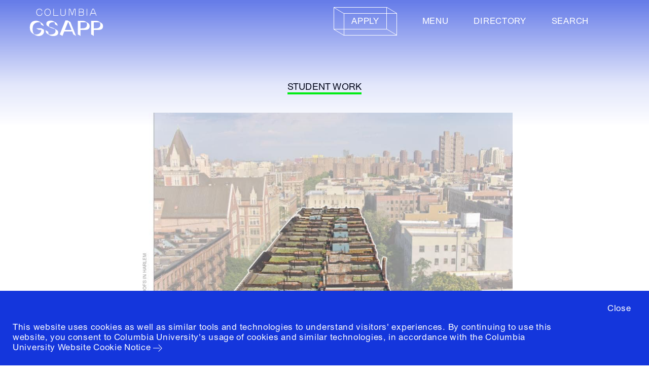

--- FILE ---
content_type: text/html; charset=utf-8
request_url: https://www.arch.columbia.edu/student-work/11077-expanding-green-space-living-roofs-in-harlem
body_size: 485219
content:






<!DOCTYPE html>
<html lang="en" data-app="economy-gsapp" class="show gsapp ">
  <head itemscope itemtype="http://schema.org/WebSite">
    <meta charset="utf-8" />
    <meta http-equiv="X-UA-Compatible" content="IE=edge" />
<script type="text/javascript">window.NREUM||(NREUM={});NREUM.info={"beacon":"bam.nr-data.net","errorBeacon":"bam.nr-data.net","licenseKey":"NRJS-b5ac9db1333d8077889","applicationID":"568760387","transactionName":"IFhbTUQOD1lcRRgQQRZTUFdCPhRaS1xoE1QEUkYWRQkMQg==","queueTime":11,"applicationTime":148,"agent":""}</script>
<script type="text/javascript">(window.NREUM||(NREUM={})).init={ajax:{deny_list:["bam.nr-data.net"]},feature_flags:["soft_nav"]};(window.NREUM||(NREUM={})).loader_config={licenseKey:"NRJS-b5ac9db1333d8077889",applicationID:"568760387",browserID:"594299593"};;/*! For license information please see nr-loader-rum-1.308.0.min.js.LICENSE.txt */
(()=>{var e,t,r={163:(e,t,r)=>{"use strict";r.d(t,{j:()=>E});var n=r(384),i=r(1741);var a=r(2555);r(860).K7.genericEvents;const s="experimental.resources",o="register",c=e=>{if(!e||"string"!=typeof e)return!1;try{document.createDocumentFragment().querySelector(e)}catch{return!1}return!0};var d=r(2614),u=r(944),l=r(8122);const f="[data-nr-mask]",g=e=>(0,l.a)(e,(()=>{const e={feature_flags:[],experimental:{allow_registered_children:!1,resources:!1},mask_selector:"*",block_selector:"[data-nr-block]",mask_input_options:{color:!1,date:!1,"datetime-local":!1,email:!1,month:!1,number:!1,range:!1,search:!1,tel:!1,text:!1,time:!1,url:!1,week:!1,textarea:!1,select:!1,password:!0}};return{ajax:{deny_list:void 0,block_internal:!0,enabled:!0,autoStart:!0},api:{get allow_registered_children(){return e.feature_flags.includes(o)||e.experimental.allow_registered_children},set allow_registered_children(t){e.experimental.allow_registered_children=t},duplicate_registered_data:!1},browser_consent_mode:{enabled:!1},distributed_tracing:{enabled:void 0,exclude_newrelic_header:void 0,cors_use_newrelic_header:void 0,cors_use_tracecontext_headers:void 0,allowed_origins:void 0},get feature_flags(){return e.feature_flags},set feature_flags(t){e.feature_flags=t},generic_events:{enabled:!0,autoStart:!0},harvest:{interval:30},jserrors:{enabled:!0,autoStart:!0},logging:{enabled:!0,autoStart:!0},metrics:{enabled:!0,autoStart:!0},obfuscate:void 0,page_action:{enabled:!0},page_view_event:{enabled:!0,autoStart:!0},page_view_timing:{enabled:!0,autoStart:!0},performance:{capture_marks:!1,capture_measures:!1,capture_detail:!0,resources:{get enabled(){return e.feature_flags.includes(s)||e.experimental.resources},set enabled(t){e.experimental.resources=t},asset_types:[],first_party_domains:[],ignore_newrelic:!0}},privacy:{cookies_enabled:!0},proxy:{assets:void 0,beacon:void 0},session:{expiresMs:d.wk,inactiveMs:d.BB},session_replay:{autoStart:!0,enabled:!1,preload:!1,sampling_rate:10,error_sampling_rate:100,collect_fonts:!1,inline_images:!1,fix_stylesheets:!0,mask_all_inputs:!0,get mask_text_selector(){return e.mask_selector},set mask_text_selector(t){c(t)?e.mask_selector="".concat(t,",").concat(f):""===t||null===t?e.mask_selector=f:(0,u.R)(5,t)},get block_class(){return"nr-block"},get ignore_class(){return"nr-ignore"},get mask_text_class(){return"nr-mask"},get block_selector(){return e.block_selector},set block_selector(t){c(t)?e.block_selector+=",".concat(t):""!==t&&(0,u.R)(6,t)},get mask_input_options(){return e.mask_input_options},set mask_input_options(t){t&&"object"==typeof t?e.mask_input_options={...t,password:!0}:(0,u.R)(7,t)}},session_trace:{enabled:!0,autoStart:!0},soft_navigations:{enabled:!0,autoStart:!0},spa:{enabled:!0,autoStart:!0},ssl:void 0,user_actions:{enabled:!0,elementAttributes:["id","className","tagName","type"]}}})());var p=r(6154),m=r(9324);let h=0;const v={buildEnv:m.F3,distMethod:m.Xs,version:m.xv,originTime:p.WN},b={consented:!1},y={appMetadata:{},get consented(){return this.session?.state?.consent||b.consented},set consented(e){b.consented=e},customTransaction:void 0,denyList:void 0,disabled:!1,harvester:void 0,isolatedBacklog:!1,isRecording:!1,loaderType:void 0,maxBytes:3e4,obfuscator:void 0,onerror:void 0,ptid:void 0,releaseIds:{},session:void 0,timeKeeper:void 0,registeredEntities:[],jsAttributesMetadata:{bytes:0},get harvestCount(){return++h}},_=e=>{const t=(0,l.a)(e,y),r=Object.keys(v).reduce((e,t)=>(e[t]={value:v[t],writable:!1,configurable:!0,enumerable:!0},e),{});return Object.defineProperties(t,r)};var w=r(5701);const x=e=>{const t=e.startsWith("http");e+="/",r.p=t?e:"https://"+e};var R=r(7836),k=r(3241);const A={accountID:void 0,trustKey:void 0,agentID:void 0,licenseKey:void 0,applicationID:void 0,xpid:void 0},S=e=>(0,l.a)(e,A),T=new Set;function E(e,t={},r,s){let{init:o,info:c,loader_config:d,runtime:u={},exposed:l=!0}=t;if(!c){const e=(0,n.pV)();o=e.init,c=e.info,d=e.loader_config}e.init=g(o||{}),e.loader_config=S(d||{}),c.jsAttributes??={},p.bv&&(c.jsAttributes.isWorker=!0),e.info=(0,a.D)(c);const f=e.init,m=[c.beacon,c.errorBeacon];T.has(e.agentIdentifier)||(f.proxy.assets&&(x(f.proxy.assets),m.push(f.proxy.assets)),f.proxy.beacon&&m.push(f.proxy.beacon),e.beacons=[...m],function(e){const t=(0,n.pV)();Object.getOwnPropertyNames(i.W.prototype).forEach(r=>{const n=i.W.prototype[r];if("function"!=typeof n||"constructor"===n)return;let a=t[r];e[r]&&!1!==e.exposed&&"micro-agent"!==e.runtime?.loaderType&&(t[r]=(...t)=>{const n=e[r](...t);return a?a(...t):n})})}(e),(0,n.US)("activatedFeatures",w.B)),u.denyList=[...f.ajax.deny_list||[],...f.ajax.block_internal?m:[]],u.ptid=e.agentIdentifier,u.loaderType=r,e.runtime=_(u),T.has(e.agentIdentifier)||(e.ee=R.ee.get(e.agentIdentifier),e.exposed=l,(0,k.W)({agentIdentifier:e.agentIdentifier,drained:!!w.B?.[e.agentIdentifier],type:"lifecycle",name:"initialize",feature:void 0,data:e.config})),T.add(e.agentIdentifier)}},384:(e,t,r)=>{"use strict";r.d(t,{NT:()=>s,US:()=>u,Zm:()=>o,bQ:()=>d,dV:()=>c,pV:()=>l});var n=r(6154),i=r(1863),a=r(1910);const s={beacon:"bam.nr-data.net",errorBeacon:"bam.nr-data.net"};function o(){return n.gm.NREUM||(n.gm.NREUM={}),void 0===n.gm.newrelic&&(n.gm.newrelic=n.gm.NREUM),n.gm.NREUM}function c(){let e=o();return e.o||(e.o={ST:n.gm.setTimeout,SI:n.gm.setImmediate||n.gm.setInterval,CT:n.gm.clearTimeout,XHR:n.gm.XMLHttpRequest,REQ:n.gm.Request,EV:n.gm.Event,PR:n.gm.Promise,MO:n.gm.MutationObserver,FETCH:n.gm.fetch,WS:n.gm.WebSocket},(0,a.i)(...Object.values(e.o))),e}function d(e,t){let r=o();r.initializedAgents??={},t.initializedAt={ms:(0,i.t)(),date:new Date},r.initializedAgents[e]=t}function u(e,t){o()[e]=t}function l(){return function(){let e=o();const t=e.info||{};e.info={beacon:s.beacon,errorBeacon:s.errorBeacon,...t}}(),function(){let e=o();const t=e.init||{};e.init={...t}}(),c(),function(){let e=o();const t=e.loader_config||{};e.loader_config={...t}}(),o()}},782:(e,t,r)=>{"use strict";r.d(t,{T:()=>n});const n=r(860).K7.pageViewTiming},860:(e,t,r)=>{"use strict";r.d(t,{$J:()=>u,K7:()=>c,P3:()=>d,XX:()=>i,Yy:()=>o,df:()=>a,qY:()=>n,v4:()=>s});const n="events",i="jserrors",a="browser/blobs",s="rum",o="browser/logs",c={ajax:"ajax",genericEvents:"generic_events",jserrors:i,logging:"logging",metrics:"metrics",pageAction:"page_action",pageViewEvent:"page_view_event",pageViewTiming:"page_view_timing",sessionReplay:"session_replay",sessionTrace:"session_trace",softNav:"soft_navigations",spa:"spa"},d={[c.pageViewEvent]:1,[c.pageViewTiming]:2,[c.metrics]:3,[c.jserrors]:4,[c.spa]:5,[c.ajax]:6,[c.sessionTrace]:7,[c.softNav]:8,[c.sessionReplay]:9,[c.logging]:10,[c.genericEvents]:11},u={[c.pageViewEvent]:s,[c.pageViewTiming]:n,[c.ajax]:n,[c.spa]:n,[c.softNav]:n,[c.metrics]:i,[c.jserrors]:i,[c.sessionTrace]:a,[c.sessionReplay]:a,[c.logging]:o,[c.genericEvents]:"ins"}},944:(e,t,r)=>{"use strict";r.d(t,{R:()=>i});var n=r(3241);function i(e,t){"function"==typeof console.debug&&(console.debug("New Relic Warning: https://github.com/newrelic/newrelic-browser-agent/blob/main/docs/warning-codes.md#".concat(e),t),(0,n.W)({agentIdentifier:null,drained:null,type:"data",name:"warn",feature:"warn",data:{code:e,secondary:t}}))}},1687:(e,t,r)=>{"use strict";r.d(t,{Ak:()=>d,Ze:()=>f,x3:()=>u});var n=r(3241),i=r(7836),a=r(3606),s=r(860),o=r(2646);const c={};function d(e,t){const r={staged:!1,priority:s.P3[t]||0};l(e),c[e].get(t)||c[e].set(t,r)}function u(e,t){e&&c[e]&&(c[e].get(t)&&c[e].delete(t),p(e,t,!1),c[e].size&&g(e))}function l(e){if(!e)throw new Error("agentIdentifier required");c[e]||(c[e]=new Map)}function f(e="",t="feature",r=!1){if(l(e),!e||!c[e].get(t)||r)return p(e,t);c[e].get(t).staged=!0,g(e)}function g(e){const t=Array.from(c[e]);t.every(([e,t])=>t.staged)&&(t.sort((e,t)=>e[1].priority-t[1].priority),t.forEach(([t])=>{c[e].delete(t),p(e,t)}))}function p(e,t,r=!0){const s=e?i.ee.get(e):i.ee,c=a.i.handlers;if(!s.aborted&&s.backlog&&c){if((0,n.W)({agentIdentifier:e,type:"lifecycle",name:"drain",feature:t}),r){const e=s.backlog[t],r=c[t];if(r){for(let t=0;e&&t<e.length;++t)m(e[t],r);Object.entries(r).forEach(([e,t])=>{Object.values(t||{}).forEach(t=>{t[0]?.on&&t[0]?.context()instanceof o.y&&t[0].on(e,t[1])})})}}s.isolatedBacklog||delete c[t],s.backlog[t]=null,s.emit("drain-"+t,[])}}function m(e,t){var r=e[1];Object.values(t[r]||{}).forEach(t=>{var r=e[0];if(t[0]===r){var n=t[1],i=e[3],a=e[2];n.apply(i,a)}})}},1738:(e,t,r)=>{"use strict";r.d(t,{U:()=>g,Y:()=>f});var n=r(3241),i=r(9908),a=r(1863),s=r(944),o=r(5701),c=r(3969),d=r(8362),u=r(860),l=r(4261);function f(e,t,r,a){const f=a||r;!f||f[e]&&f[e]!==d.d.prototype[e]||(f[e]=function(){(0,i.p)(c.xV,["API/"+e+"/called"],void 0,u.K7.metrics,r.ee),(0,n.W)({agentIdentifier:r.agentIdentifier,drained:!!o.B?.[r.agentIdentifier],type:"data",name:"api",feature:l.Pl+e,data:{}});try{return t.apply(this,arguments)}catch(e){(0,s.R)(23,e)}})}function g(e,t,r,n,s){const o=e.info;null===r?delete o.jsAttributes[t]:o.jsAttributes[t]=r,(s||null===r)&&(0,i.p)(l.Pl+n,[(0,a.t)(),t,r],void 0,"session",e.ee)}},1741:(e,t,r)=>{"use strict";r.d(t,{W:()=>a});var n=r(944),i=r(4261);class a{#e(e,...t){if(this[e]!==a.prototype[e])return this[e](...t);(0,n.R)(35,e)}addPageAction(e,t){return this.#e(i.hG,e,t)}register(e){return this.#e(i.eY,e)}recordCustomEvent(e,t){return this.#e(i.fF,e,t)}setPageViewName(e,t){return this.#e(i.Fw,e,t)}setCustomAttribute(e,t,r){return this.#e(i.cD,e,t,r)}noticeError(e,t){return this.#e(i.o5,e,t)}setUserId(e,t=!1){return this.#e(i.Dl,e,t)}setApplicationVersion(e){return this.#e(i.nb,e)}setErrorHandler(e){return this.#e(i.bt,e)}addRelease(e,t){return this.#e(i.k6,e,t)}log(e,t){return this.#e(i.$9,e,t)}start(){return this.#e(i.d3)}finished(e){return this.#e(i.BL,e)}recordReplay(){return this.#e(i.CH)}pauseReplay(){return this.#e(i.Tb)}addToTrace(e){return this.#e(i.U2,e)}setCurrentRouteName(e){return this.#e(i.PA,e)}interaction(e){return this.#e(i.dT,e)}wrapLogger(e,t,r){return this.#e(i.Wb,e,t,r)}measure(e,t){return this.#e(i.V1,e,t)}consent(e){return this.#e(i.Pv,e)}}},1863:(e,t,r)=>{"use strict";function n(){return Math.floor(performance.now())}r.d(t,{t:()=>n})},1910:(e,t,r)=>{"use strict";r.d(t,{i:()=>a});var n=r(944);const i=new Map;function a(...e){return e.every(e=>{if(i.has(e))return i.get(e);const t="function"==typeof e?e.toString():"",r=t.includes("[native code]"),a=t.includes("nrWrapper");return r||a||(0,n.R)(64,e?.name||t),i.set(e,r),r})}},2555:(e,t,r)=>{"use strict";r.d(t,{D:()=>o,f:()=>s});var n=r(384),i=r(8122);const a={beacon:n.NT.beacon,errorBeacon:n.NT.errorBeacon,licenseKey:void 0,applicationID:void 0,sa:void 0,queueTime:void 0,applicationTime:void 0,ttGuid:void 0,user:void 0,account:void 0,product:void 0,extra:void 0,jsAttributes:{},userAttributes:void 0,atts:void 0,transactionName:void 0,tNamePlain:void 0};function s(e){try{return!!e.licenseKey&&!!e.errorBeacon&&!!e.applicationID}catch(e){return!1}}const o=e=>(0,i.a)(e,a)},2614:(e,t,r)=>{"use strict";r.d(t,{BB:()=>s,H3:()=>n,g:()=>d,iL:()=>c,tS:()=>o,uh:()=>i,wk:()=>a});const n="NRBA",i="SESSION",a=144e5,s=18e5,o={STARTED:"session-started",PAUSE:"session-pause",RESET:"session-reset",RESUME:"session-resume",UPDATE:"session-update"},c={SAME_TAB:"same-tab",CROSS_TAB:"cross-tab"},d={OFF:0,FULL:1,ERROR:2}},2646:(e,t,r)=>{"use strict";r.d(t,{y:()=>n});class n{constructor(e){this.contextId=e}}},2843:(e,t,r)=>{"use strict";r.d(t,{G:()=>a,u:()=>i});var n=r(3878);function i(e,t=!1,r,i){(0,n.DD)("visibilitychange",function(){if(t)return void("hidden"===document.visibilityState&&e());e(document.visibilityState)},r,i)}function a(e,t,r){(0,n.sp)("pagehide",e,t,r)}},3241:(e,t,r)=>{"use strict";r.d(t,{W:()=>a});var n=r(6154);const i="newrelic";function a(e={}){try{n.gm.dispatchEvent(new CustomEvent(i,{detail:e}))}catch(e){}}},3606:(e,t,r)=>{"use strict";r.d(t,{i:()=>a});var n=r(9908);a.on=s;var i=a.handlers={};function a(e,t,r,a){s(a||n.d,i,e,t,r)}function s(e,t,r,i,a){a||(a="feature"),e||(e=n.d);var s=t[a]=t[a]||{};(s[r]=s[r]||[]).push([e,i])}},3878:(e,t,r)=>{"use strict";function n(e,t){return{capture:e,passive:!1,signal:t}}function i(e,t,r=!1,i){window.addEventListener(e,t,n(r,i))}function a(e,t,r=!1,i){document.addEventListener(e,t,n(r,i))}r.d(t,{DD:()=>a,jT:()=>n,sp:()=>i})},3969:(e,t,r)=>{"use strict";r.d(t,{TZ:()=>n,XG:()=>o,rs:()=>i,xV:()=>s,z_:()=>a});const n=r(860).K7.metrics,i="sm",a="cm",s="storeSupportabilityMetrics",o="storeEventMetrics"},4234:(e,t,r)=>{"use strict";r.d(t,{W:()=>a});var n=r(7836),i=r(1687);class a{constructor(e,t){this.agentIdentifier=e,this.ee=n.ee.get(e),this.featureName=t,this.blocked=!1}deregisterDrain(){(0,i.x3)(this.agentIdentifier,this.featureName)}}},4261:(e,t,r)=>{"use strict";r.d(t,{$9:()=>d,BL:()=>o,CH:()=>g,Dl:()=>_,Fw:()=>y,PA:()=>h,Pl:()=>n,Pv:()=>k,Tb:()=>l,U2:()=>a,V1:()=>R,Wb:()=>x,bt:()=>b,cD:()=>v,d3:()=>w,dT:()=>c,eY:()=>p,fF:()=>f,hG:()=>i,k6:()=>s,nb:()=>m,o5:()=>u});const n="api-",i="addPageAction",a="addToTrace",s="addRelease",o="finished",c="interaction",d="log",u="noticeError",l="pauseReplay",f="recordCustomEvent",g="recordReplay",p="register",m="setApplicationVersion",h="setCurrentRouteName",v="setCustomAttribute",b="setErrorHandler",y="setPageViewName",_="setUserId",w="start",x="wrapLogger",R="measure",k="consent"},5289:(e,t,r)=>{"use strict";r.d(t,{GG:()=>s,Qr:()=>c,sB:()=>o});var n=r(3878),i=r(6389);function a(){return"undefined"==typeof document||"complete"===document.readyState}function s(e,t){if(a())return e();const r=(0,i.J)(e),s=setInterval(()=>{a()&&(clearInterval(s),r())},500);(0,n.sp)("load",r,t)}function o(e){if(a())return e();(0,n.DD)("DOMContentLoaded",e)}function c(e){if(a())return e();(0,n.sp)("popstate",e)}},5607:(e,t,r)=>{"use strict";r.d(t,{W:()=>n});const n=(0,r(9566).bz)()},5701:(e,t,r)=>{"use strict";r.d(t,{B:()=>a,t:()=>s});var n=r(3241);const i=new Set,a={};function s(e,t){const r=t.agentIdentifier;a[r]??={},e&&"object"==typeof e&&(i.has(r)||(t.ee.emit("rumresp",[e]),a[r]=e,i.add(r),(0,n.W)({agentIdentifier:r,loaded:!0,drained:!0,type:"lifecycle",name:"load",feature:void 0,data:e})))}},6154:(e,t,r)=>{"use strict";r.d(t,{OF:()=>c,RI:()=>i,WN:()=>u,bv:()=>a,eN:()=>l,gm:()=>s,mw:()=>o,sb:()=>d});var n=r(1863);const i="undefined"!=typeof window&&!!window.document,a="undefined"!=typeof WorkerGlobalScope&&("undefined"!=typeof self&&self instanceof WorkerGlobalScope&&self.navigator instanceof WorkerNavigator||"undefined"!=typeof globalThis&&globalThis instanceof WorkerGlobalScope&&globalThis.navigator instanceof WorkerNavigator),s=i?window:"undefined"!=typeof WorkerGlobalScope&&("undefined"!=typeof self&&self instanceof WorkerGlobalScope&&self||"undefined"!=typeof globalThis&&globalThis instanceof WorkerGlobalScope&&globalThis),o=Boolean("hidden"===s?.document?.visibilityState),c=/iPad|iPhone|iPod/.test(s.navigator?.userAgent),d=c&&"undefined"==typeof SharedWorker,u=((()=>{const e=s.navigator?.userAgent?.match(/Firefox[/\s](\d+\.\d+)/);Array.isArray(e)&&e.length>=2&&e[1]})(),Date.now()-(0,n.t)()),l=()=>"undefined"!=typeof PerformanceNavigationTiming&&s?.performance?.getEntriesByType("navigation")?.[0]?.responseStart},6389:(e,t,r)=>{"use strict";function n(e,t=500,r={}){const n=r?.leading||!1;let i;return(...r)=>{n&&void 0===i&&(e.apply(this,r),i=setTimeout(()=>{i=clearTimeout(i)},t)),n||(clearTimeout(i),i=setTimeout(()=>{e.apply(this,r)},t))}}function i(e){let t=!1;return(...r)=>{t||(t=!0,e.apply(this,r))}}r.d(t,{J:()=>i,s:()=>n})},6630:(e,t,r)=>{"use strict";r.d(t,{T:()=>n});const n=r(860).K7.pageViewEvent},7699:(e,t,r)=>{"use strict";r.d(t,{It:()=>a,KC:()=>o,No:()=>i,qh:()=>s});var n=r(860);const i=16e3,a=1e6,s="SESSION_ERROR",o={[n.K7.logging]:!0,[n.K7.genericEvents]:!1,[n.K7.jserrors]:!1,[n.K7.ajax]:!1}},7836:(e,t,r)=>{"use strict";r.d(t,{P:()=>o,ee:()=>c});var n=r(384),i=r(8990),a=r(2646),s=r(5607);const o="nr@context:".concat(s.W),c=function e(t,r){var n={},s={},u={},l=!1;try{l=16===r.length&&d.initializedAgents?.[r]?.runtime.isolatedBacklog}catch(e){}var f={on:p,addEventListener:p,removeEventListener:function(e,t){var r=n[e];if(!r)return;for(var i=0;i<r.length;i++)r[i]===t&&r.splice(i,1)},emit:function(e,r,n,i,a){!1!==a&&(a=!0);if(c.aborted&&!i)return;t&&a&&t.emit(e,r,n);var o=g(n);m(e).forEach(e=>{e.apply(o,r)});var d=v()[s[e]];d&&d.push([f,e,r,o]);return o},get:h,listeners:m,context:g,buffer:function(e,t){const r=v();if(t=t||"feature",f.aborted)return;Object.entries(e||{}).forEach(([e,n])=>{s[n]=t,t in r||(r[t]=[])})},abort:function(){f._aborted=!0,Object.keys(f.backlog).forEach(e=>{delete f.backlog[e]})},isBuffering:function(e){return!!v()[s[e]]},debugId:r,backlog:l?{}:t&&"object"==typeof t.backlog?t.backlog:{},isolatedBacklog:l};return Object.defineProperty(f,"aborted",{get:()=>{let e=f._aborted||!1;return e||(t&&(e=t.aborted),e)}}),f;function g(e){return e&&e instanceof a.y?e:e?(0,i.I)(e,o,()=>new a.y(o)):new a.y(o)}function p(e,t){n[e]=m(e).concat(t)}function m(e){return n[e]||[]}function h(t){return u[t]=u[t]||e(f,t)}function v(){return f.backlog}}(void 0,"globalEE"),d=(0,n.Zm)();d.ee||(d.ee=c)},8122:(e,t,r)=>{"use strict";r.d(t,{a:()=>i});var n=r(944);function i(e,t){try{if(!e||"object"!=typeof e)return(0,n.R)(3);if(!t||"object"!=typeof t)return(0,n.R)(4);const r=Object.create(Object.getPrototypeOf(t),Object.getOwnPropertyDescriptors(t)),a=0===Object.keys(r).length?e:r;for(let s in a)if(void 0!==e[s])try{if(null===e[s]){r[s]=null;continue}Array.isArray(e[s])&&Array.isArray(t[s])?r[s]=Array.from(new Set([...e[s],...t[s]])):"object"==typeof e[s]&&"object"==typeof t[s]?r[s]=i(e[s],t[s]):r[s]=e[s]}catch(e){r[s]||(0,n.R)(1,e)}return r}catch(e){(0,n.R)(2,e)}}},8362:(e,t,r)=>{"use strict";r.d(t,{d:()=>a});var n=r(9566),i=r(1741);class a extends i.W{agentIdentifier=(0,n.LA)(16)}},8374:(e,t,r)=>{r.nc=(()=>{try{return document?.currentScript?.nonce}catch(e){}return""})()},8990:(e,t,r)=>{"use strict";r.d(t,{I:()=>i});var n=Object.prototype.hasOwnProperty;function i(e,t,r){if(n.call(e,t))return e[t];var i=r();if(Object.defineProperty&&Object.keys)try{return Object.defineProperty(e,t,{value:i,writable:!0,enumerable:!1}),i}catch(e){}return e[t]=i,i}},9324:(e,t,r)=>{"use strict";r.d(t,{F3:()=>i,Xs:()=>a,xv:()=>n});const n="1.308.0",i="PROD",a="CDN"},9566:(e,t,r)=>{"use strict";r.d(t,{LA:()=>o,bz:()=>s});var n=r(6154);const i="xxxxxxxx-xxxx-4xxx-yxxx-xxxxxxxxxxxx";function a(e,t){return e?15&e[t]:16*Math.random()|0}function s(){const e=n.gm?.crypto||n.gm?.msCrypto;let t,r=0;return e&&e.getRandomValues&&(t=e.getRandomValues(new Uint8Array(30))),i.split("").map(e=>"x"===e?a(t,r++).toString(16):"y"===e?(3&a()|8).toString(16):e).join("")}function o(e){const t=n.gm?.crypto||n.gm?.msCrypto;let r,i=0;t&&t.getRandomValues&&(r=t.getRandomValues(new Uint8Array(e)));const s=[];for(var o=0;o<e;o++)s.push(a(r,i++).toString(16));return s.join("")}},9908:(e,t,r)=>{"use strict";r.d(t,{d:()=>n,p:()=>i});var n=r(7836).ee.get("handle");function i(e,t,r,i,a){a?(a.buffer([e],i),a.emit(e,t,r)):(n.buffer([e],i),n.emit(e,t,r))}}},n={};function i(e){var t=n[e];if(void 0!==t)return t.exports;var a=n[e]={exports:{}};return r[e](a,a.exports,i),a.exports}i.m=r,i.d=(e,t)=>{for(var r in t)i.o(t,r)&&!i.o(e,r)&&Object.defineProperty(e,r,{enumerable:!0,get:t[r]})},i.f={},i.e=e=>Promise.all(Object.keys(i.f).reduce((t,r)=>(i.f[r](e,t),t),[])),i.u=e=>"nr-rum-1.308.0.min.js",i.o=(e,t)=>Object.prototype.hasOwnProperty.call(e,t),e={},t="NRBA-1.308.0.PROD:",i.l=(r,n,a,s)=>{if(e[r])e[r].push(n);else{var o,c;if(void 0!==a)for(var d=document.getElementsByTagName("script"),u=0;u<d.length;u++){var l=d[u];if(l.getAttribute("src")==r||l.getAttribute("data-webpack")==t+a){o=l;break}}if(!o){c=!0;var f={296:"sha512-+MIMDsOcckGXa1EdWHqFNv7P+JUkd5kQwCBr3KE6uCvnsBNUrdSt4a/3/L4j4TxtnaMNjHpza2/erNQbpacJQA=="};(o=document.createElement("script")).charset="utf-8",i.nc&&o.setAttribute("nonce",i.nc),o.setAttribute("data-webpack",t+a),o.src=r,0!==o.src.indexOf(window.location.origin+"/")&&(o.crossOrigin="anonymous"),f[s]&&(o.integrity=f[s])}e[r]=[n];var g=(t,n)=>{o.onerror=o.onload=null,clearTimeout(p);var i=e[r];if(delete e[r],o.parentNode&&o.parentNode.removeChild(o),i&&i.forEach(e=>e(n)),t)return t(n)},p=setTimeout(g.bind(null,void 0,{type:"timeout",target:o}),12e4);o.onerror=g.bind(null,o.onerror),o.onload=g.bind(null,o.onload),c&&document.head.appendChild(o)}},i.r=e=>{"undefined"!=typeof Symbol&&Symbol.toStringTag&&Object.defineProperty(e,Symbol.toStringTag,{value:"Module"}),Object.defineProperty(e,"__esModule",{value:!0})},i.p="https://js-agent.newrelic.com/",(()=>{var e={374:0,840:0};i.f.j=(t,r)=>{var n=i.o(e,t)?e[t]:void 0;if(0!==n)if(n)r.push(n[2]);else{var a=new Promise((r,i)=>n=e[t]=[r,i]);r.push(n[2]=a);var s=i.p+i.u(t),o=new Error;i.l(s,r=>{if(i.o(e,t)&&(0!==(n=e[t])&&(e[t]=void 0),n)){var a=r&&("load"===r.type?"missing":r.type),s=r&&r.target&&r.target.src;o.message="Loading chunk "+t+" failed: ("+a+": "+s+")",o.name="ChunkLoadError",o.type=a,o.request=s,n[1](o)}},"chunk-"+t,t)}};var t=(t,r)=>{var n,a,[s,o,c]=r,d=0;if(s.some(t=>0!==e[t])){for(n in o)i.o(o,n)&&(i.m[n]=o[n]);if(c)c(i)}for(t&&t(r);d<s.length;d++)a=s[d],i.o(e,a)&&e[a]&&e[a][0](),e[a]=0},r=self["webpackChunk:NRBA-1.308.0.PROD"]=self["webpackChunk:NRBA-1.308.0.PROD"]||[];r.forEach(t.bind(null,0)),r.push=t.bind(null,r.push.bind(r))})(),(()=>{"use strict";i(8374);var e=i(8362),t=i(860);const r=Object.values(t.K7);var n=i(163);var a=i(9908),s=i(1863),o=i(4261),c=i(1738);var d=i(1687),u=i(4234),l=i(5289),f=i(6154),g=i(944),p=i(384);const m=e=>f.RI&&!0===e?.privacy.cookies_enabled;function h(e){return!!(0,p.dV)().o.MO&&m(e)&&!0===e?.session_trace.enabled}var v=i(6389),b=i(7699);class y extends u.W{constructor(e,t){super(e.agentIdentifier,t),this.agentRef=e,this.abortHandler=void 0,this.featAggregate=void 0,this.loadedSuccessfully=void 0,this.onAggregateImported=new Promise(e=>{this.loadedSuccessfully=e}),this.deferred=Promise.resolve(),!1===e.init[this.featureName].autoStart?this.deferred=new Promise((t,r)=>{this.ee.on("manual-start-all",(0,v.J)(()=>{(0,d.Ak)(e.agentIdentifier,this.featureName),t()}))}):(0,d.Ak)(e.agentIdentifier,t)}importAggregator(e,t,r={}){if(this.featAggregate)return;const n=async()=>{let n;await this.deferred;try{if(m(e.init)){const{setupAgentSession:t}=await i.e(296).then(i.bind(i,3305));n=t(e)}}catch(e){(0,g.R)(20,e),this.ee.emit("internal-error",[e]),(0,a.p)(b.qh,[e],void 0,this.featureName,this.ee)}try{if(!this.#t(this.featureName,n,e.init))return(0,d.Ze)(this.agentIdentifier,this.featureName),void this.loadedSuccessfully(!1);const{Aggregate:i}=await t();this.featAggregate=new i(e,r),e.runtime.harvester.initializedAggregates.push(this.featAggregate),this.loadedSuccessfully(!0)}catch(e){(0,g.R)(34,e),this.abortHandler?.(),(0,d.Ze)(this.agentIdentifier,this.featureName,!0),this.loadedSuccessfully(!1),this.ee&&this.ee.abort()}};f.RI?(0,l.GG)(()=>n(),!0):n()}#t(e,r,n){if(this.blocked)return!1;switch(e){case t.K7.sessionReplay:return h(n)&&!!r;case t.K7.sessionTrace:return!!r;default:return!0}}}var _=i(6630),w=i(2614),x=i(3241);class R extends y{static featureName=_.T;constructor(e){var t;super(e,_.T),this.setupInspectionEvents(e.agentIdentifier),t=e,(0,c.Y)(o.Fw,function(e,r){"string"==typeof e&&("/"!==e.charAt(0)&&(e="/"+e),t.runtime.customTransaction=(r||"http://custom.transaction")+e,(0,a.p)(o.Pl+o.Fw,[(0,s.t)()],void 0,void 0,t.ee))},t),this.importAggregator(e,()=>i.e(296).then(i.bind(i,3943)))}setupInspectionEvents(e){const t=(t,r)=>{t&&(0,x.W)({agentIdentifier:e,timeStamp:t.timeStamp,loaded:"complete"===t.target.readyState,type:"window",name:r,data:t.target.location+""})};(0,l.sB)(e=>{t(e,"DOMContentLoaded")}),(0,l.GG)(e=>{t(e,"load")}),(0,l.Qr)(e=>{t(e,"navigate")}),this.ee.on(w.tS.UPDATE,(t,r)=>{(0,x.W)({agentIdentifier:e,type:"lifecycle",name:"session",data:r})})}}class k extends e.d{constructor(e){var t;(super(),f.gm)?(this.features={},(0,p.bQ)(this.agentIdentifier,this),this.desiredFeatures=new Set(e.features||[]),this.desiredFeatures.add(R),(0,n.j)(this,e,e.loaderType||"agent"),t=this,(0,c.Y)(o.cD,function(e,r,n=!1){if("string"==typeof e){if(["string","number","boolean"].includes(typeof r)||null===r)return(0,c.U)(t,e,r,o.cD,n);(0,g.R)(40,typeof r)}else(0,g.R)(39,typeof e)},t),function(e){(0,c.Y)(o.Dl,function(t,r=!1){if("string"!=typeof t&&null!==t)return void(0,g.R)(41,typeof t);const n=e.info.jsAttributes["enduser.id"];r&&null!=n&&n!==t?(0,a.p)(o.Pl+"setUserIdAndResetSession",[t],void 0,"session",e.ee):(0,c.U)(e,"enduser.id",t,o.Dl,!0)},e)}(this),function(e){(0,c.Y)(o.nb,function(t){if("string"==typeof t||null===t)return(0,c.U)(e,"application.version",t,o.nb,!1);(0,g.R)(42,typeof t)},e)}(this),function(e){(0,c.Y)(o.d3,function(){e.ee.emit("manual-start-all")},e)}(this),function(e){(0,c.Y)(o.Pv,function(t=!0){if("boolean"==typeof t){if((0,a.p)(o.Pl+o.Pv,[t],void 0,"session",e.ee),e.runtime.consented=t,t){const t=e.features.page_view_event;t.onAggregateImported.then(e=>{const r=t.featAggregate;e&&!r.sentRum&&r.sendRum()})}}else(0,g.R)(65,typeof t)},e)}(this),this.run()):(0,g.R)(21)}get config(){return{info:this.info,init:this.init,loader_config:this.loader_config,runtime:this.runtime}}get api(){return this}run(){try{const e=function(e){const t={};return r.forEach(r=>{t[r]=!!e[r]?.enabled}),t}(this.init),n=[...this.desiredFeatures];n.sort((e,r)=>t.P3[e.featureName]-t.P3[r.featureName]),n.forEach(r=>{if(!e[r.featureName]&&r.featureName!==t.K7.pageViewEvent)return;if(r.featureName===t.K7.spa)return void(0,g.R)(67);const n=function(e){switch(e){case t.K7.ajax:return[t.K7.jserrors];case t.K7.sessionTrace:return[t.K7.ajax,t.K7.pageViewEvent];case t.K7.sessionReplay:return[t.K7.sessionTrace];case t.K7.pageViewTiming:return[t.K7.pageViewEvent];default:return[]}}(r.featureName).filter(e=>!(e in this.features));n.length>0&&(0,g.R)(36,{targetFeature:r.featureName,missingDependencies:n}),this.features[r.featureName]=new r(this)})}catch(e){(0,g.R)(22,e);for(const e in this.features)this.features[e].abortHandler?.();const t=(0,p.Zm)();delete t.initializedAgents[this.agentIdentifier]?.features,delete this.sharedAggregator;return t.ee.get(this.agentIdentifier).abort(),!1}}}var A=i(2843),S=i(782);class T extends y{static featureName=S.T;constructor(e){super(e,S.T),f.RI&&((0,A.u)(()=>(0,a.p)("docHidden",[(0,s.t)()],void 0,S.T,this.ee),!0),(0,A.G)(()=>(0,a.p)("winPagehide",[(0,s.t)()],void 0,S.T,this.ee)),this.importAggregator(e,()=>i.e(296).then(i.bind(i,2117))))}}var E=i(3969);class I extends y{static featureName=E.TZ;constructor(e){super(e,E.TZ),f.RI&&document.addEventListener("securitypolicyviolation",e=>{(0,a.p)(E.xV,["Generic/CSPViolation/Detected"],void 0,this.featureName,this.ee)}),this.importAggregator(e,()=>i.e(296).then(i.bind(i,9623)))}}new k({features:[R,T,I],loaderType:"lite"})})()})();</script>
    <meta name="description" content="Throughout our studies of the history of environmental justice in Harlem, we became acutely aware of a variety of compounding factors that informed the well-being of community residents. Heat prostration, water handling, energy use, access to green spaces, and climate change are among the key issues that Harlem has faced and continues to face. This proposal seeks to address these issues through an intervention with its historic tenements—a typology that represents a great portion of Harlem’s built fabric. In light of this research, I propose a pilot project in which historic tenements of Harlem are fitted with green roofs. This proposal aims to confront issues of landscape vulnerability with regard to flooding and the inadvertent spread of contaminants through stormwater runoff. Regarding housing inequities, the implementation of extensive green roofs, especially in older tenement buildings, presents a more external, less invasive measure to keep homes cooler during the summer months. Finally, the addition of green space equal to that of these building footprints has the potential to drastically increase Harlem’s usable open space." />
    <meta name="keywords" content="" />
    <meta name="viewport" content="width=device-width, initial-scale=1.0, user-scalable=no" id="meta-viewport" />

    <meta property="og:title" content="Expanding Green Space: Living Roofs in Harlem - Columbia GSAPP" />
    <meta property="og:site_name" content="Columbia GSAPP"/>
    <meta property="og:type" content="website">
    <meta property="og:description" content="Throughout our studies of the history of environmental justice in Harlem, we became acutely aware of a variety of compounding factors that informed the well-being of community residents. Heat prostration, water handling, energy use, access to green spaces, and climate change are among the key issues that Harlem has faced and continues to face. This proposal seeks to address these issues through an intervention with its historic tenements—a typology that represents a great portion of Harlem’s built fabric. In light of this research, I propose a pilot project in which historic tenements of Harlem are fitted with green roofs. This proposal aims to confront issues of landscape vulnerability with regard to flooding and the inadvertent spread of contaminants through stormwater runoff. Regarding housing inequities, the implementation of extensive green roofs, especially in older tenement buildings, presents a more external, less invasive measure to keep homes cooler during the summer months. Finally, the addition of green space equal to that of these building footprints has the potential to drastically increase Harlem’s usable open space." />
      <meta property="og:image" content="https://www.filepicker.io/api/file/GAmwcaODT9fBpQnKAAIU" />

    <meta name="csrf-param" content="authenticity_token" />
<meta name="csrf-token" content="DXCn2ki3CEzkGSldfndNcPDfFCPNRk5LJYggIwjMlEcdCnCxOXEEy3SffOBat3WFaXem8mDuLqG8+VVFSzKkag==" />

    <title itemprop="name">Expanding Green Space: Living Roofs in Harlem - Columbia GSAPP</title>

          <link rel="shortcut icon" type="image/png" href="https://d37vpt3xizf75m.cloudfront.net/assets/favicon-8fbadca4ad7ad8d2507face1b63fce811c2ed49b7d0339805a57391fbebc8d21.png" id="favicon" data-gsapp-favicon="https://d37vpt3xizf75m.cloudfront.net/assets/favicon-8fbadca4ad7ad8d2507face1b63fce811c2ed49b7d0339805a57391fbebc8d21.png" data-cbac-favicon="https://d37vpt3xizf75m.cloudfront.net/assets/favicon--cbac-bf1cdd1410c4508531c114664c89d5bd266ff57f395644e621a72aee63f9e4e9.png" />
    <link rel="apple-touch-icon-precomposed" href="https://d37vpt3xizf75m.cloudfront.net/assets/apple-touch-icon-precomposed-5db1a8b38a69930fa3ba1e955f75bc9c6e7e40072fb0401db289c6728b8eb029.png">





      <style id="gsapp-font-face" type="text/css">
      /* GSAPP MORNING [6, 7, 8, 9, 10, 11] */
@font-face {
  font-family:"gsapp";
  src: url("https://d37vpt3xizf75m.cloudfront.net/assets/gsapp_morning/gsapp_morning-f9705985731b0e64ca7bebca9f0509b3498b7a43631a99f182a0f4184b2bb121.eot");
  src: url("https://d37vpt3xizf75m.cloudfront.net/assets/gsapp_morning/gsapp_morning-f9705985731b0e64ca7bebca9f0509b3498b7a43631a99f182a0f4184b2bb121.eot?#iefix") format('embedded-opentype'),
       url("https://d37vpt3xizf75m.cloudfront.net/assets/gsapp_morning/gsapp_morning-b94cc43c33a716ee305568edf61e3789da46bcfaefd71d68de2c1437e77f829b.woff2") format("woff2"),
       url("https://d37vpt3xizf75m.cloudfront.net/assets/gsapp_morning/gsapp_morning-739619d5aeda260ed166a7f13db8a3332262e68610b1223a6ce95229b8979aee.woff") format("woff"),
       url("https://d37vpt3xizf75m.cloudfront.net/assets/gsapp_morning/gsapp_morning-b2ef29aa1382a5ea1f2f248b4815504900d7d94925e35e13f3a6b0e39e6b3f18.ttf") format("truetype"),
       url("https://d37vpt3xizf75m.cloudfront.net/assets/gsapp_morning/gsapp_morning-7e88871f7a7dd1609ecb30357fd03ed19257c3329571f5c16881a113fb11fb73.svg#gsapp_morning") format("svg");
  font-weight: normal;
  font-style: normal;
}


    
  </style>

  <style type="text/css">
    .show.cbac-primary-color-foreground,
    .show .cbac-primary-color-foreground,
    .show.cbac.cbac-primary-color-foreground,
    .show.cbac .cbac-primary-color-foreground   { color: #ff7f1e; }

    .show.cbac-secondary-color-foreground,
    .show .cbac-secondary-color-foreground,
    .show.cbac.cbac-secondary-color-foreground,
    .show.cbac .cbac-secondary-color-foreground { color: #5eddc1; }

    .show.cbac-secondary-color-background,
    .show .cbac-secondary-color-background,
    .show .application-site-class--cbac,
    .show.cbac.cbac-secondary-color-background,
    .show.cbac .cbac-secondary-color-background { background: #5eddc1; }

    .show.cbac-primary-color-background,
    .show .cbac-primary-color-background,
    .show .controller--cbac-about_pages,
    .show .book--list:hover,
    .show.cbac.cbac-primary-color-background,
    .show.cbac .cbac-primary-color-background,
    .show.cbac .controller--cbac-about_pages,
    .show.cbac .book--list:hover,
    .show .book .responsive-image:hover { background: #ff7f1e; }
    .show .book .responsive-image:hover { background: none; border-radius:0;overflow:visible; }

    .show .book .responsive-image:hover img {opacity:0;}
    .show .book .book-not-cbac .responsive-image:hover img {opacity:1;}
    .show .avery-current-color {
      color: #000000 !important;
      background: #99ffcc;
    }

    .show .averyshorts-current-color {
      color: #ffffff !important;
      background: #b217ea;
    }

    .inverted-color-links.cbac-primary-color-foreground a {
  color: #5eddc1 !important;
  border-bottom: 1px solid #5eddc1;
  text-decoration: none;
}

.inverted-color-links.cbac-secondary-color-foreground a {
  color: #ff7f1e !important;
  border-bottom: 1px solid #ff7f1e;
  text-decoration: none;
}

.inverted-color-links.cbac-primary-color-foreground a:hover, .inverted-color-links.cbac-secondary-color-foreground a:hover {
  border: none;
}


  </style>
  <link rel="stylesheet" media="screen" href="https://d37vpt3xizf75m.cloudfront.net/assets/economy-viewing-b9ff45aab7e4c98ab501ca7393a3f09271bec8cc98164f6724d407a03c970ab3.css" data-turbolinks-track="reload" />


    <script src="https://d37vpt3xizf75m.cloudfront.net/assets/economy-a19474aa5bbfdf95ce17edde97f306130ffbc6102133e71884a446f22d891966.js" data-turbolinks-track="reload"></script>


      <!-- Meta Pixel Snippet -->
  <script>
    !function(f,b,e,v,n,t,s)
    {if(f.fbq)return;n=f.fbq=function(){n.callMethod?
    n.callMethod.apply(n,arguments):n.queue.push(arguments)};
    if(!f._fbq)f._fbq=n;n.push=n;n.loaded=!0;n.version='2.0';
    n.queue=[];t=b.createElement(e);t.async=!0;
    t.src=v;s=b.getElementsByTagName(e)[0];
    s.parentNode.insertBefore(t,s)}(window, document,'script',
    'https://connect.facebook.net/en_US/fbevents.js');
    fbq('init', '2359763880923005');
    fbq('track', 'PageView');
  </script>
  <noscript>
    <img height="1" width="1" style="display:none" src="https://www.facebook.com/tr?id=2359763880923005&ev=PageView&noscript=1">
  </noscript>
  <!-- End Meta Pixel Snippet -->

  <link href="https://vjs.zencdn.net/5.8/video-js.css" rel="stylesheet">
  <script src='https://code.jquery.com/ui/1.12.1/jquery-ui.min.js'></script>

  <!-- If you'd like to support IE8 -->
  <script src="https://vjs.zencdn.net/ie8/1.1.2/videojs-ie8.min.js"></script>
  <script src="https://vjs.zencdn.net/5.8/video.min.js"></script>
  <script src="https://www.youtube.com/iframe_api"></script>
  <script src="https://cdnjs.cloudflare.com/ajax/libs/videojs-youtube/2.1.1/Youtube.js"></script>
    <script src="https://d37vpt3xizf75m.cloudfront.net/assets/application-1f2de6edf33258f235a644292837970e53903f9cd909678dfecdae7e4370b572.js" data-turbolinks-track="reload"></script>
    <script src="https://maps.googleapis.com/maps/api/js?key=AIzaSyDD9_E7AdTC06VawRUh6uGRluJjn8UzzNk&loading=async&callback=Gsapp.initMap" async defer></script>

    
      



<!-- gtag.js -->  
<script async src="https://www.googletagmanager.com/gtag/js?id="></script>
<script>
    console.log('Undefined Google Analytics ID');
  window.dataLayer = window.dataLayer || [];
  function gtag(){dataLayer.push(arguments);}
  gtag('js', new Date());
  gtag('config', '');
</script>
<!-- End gtag.js -->



    
  <!-- Google tag (gtag.js) -->
  <script async src="https://www.googletagmanager.com/gtag/js?id=G-JYEQBPW4VK"></script>
  <script>
      window.dataLayer = window.dataLayer || [];
      function gtag(){dataLayer.push(arguments);}
      gtag('js', new Date());

      gtag('config', 'G-JYEQBPW4VK');
  </script>


  </head>

    <body  data-turbolinks="false" data-turbolinks="false" class="application-site-class--gsapp controller--student_work_pages action--show header-state--fixed header-state--collapsed time-of-day--morning browser__tablet--false browser__safari--false ">
      <!-- Google Tag Manager (noscript) FROM ECONOMY -->
<!-- End Google Tag Manager (noscript) -->

        <div class="application-wrapper--gsapp">
    <div class="header-content-wrapper">
      <header class="header" id="gsapp-primary-header">
  <div class="header__gradient" id="header__gradient"></div>
  <div class="header__activation-area" id="header__activation-area"></div>
  <div class="header__top-row container--header container--gsapp-site-width">
    <div class="header__logo-container">
      <a class="nav__home__link link--blank" href="/"><svg id="Layer_1" data-name="Layer 1" xmlns="http://www.w3.org/2000/svg" viewbox="0 0 772.43 300" class="gsapp-logo gsapp-logo--morning"><title>columbia_morning</title>
<path d="M133.49,34.46a30.85,30.85,0,0,1,7.41.9,24.46,24.46,0,0,1,6.72,2.73,23.57,23.57,0,0,1,5.52,4.62A22,22,0,0,1,157.06,49a27.46,27.46,0,0,1,1,2.78,9.51,9.51,0,0,1,.54,2.78,2.07,2.07,0,0,1-.85,1.75A3,3,0,0,1,156,57a2.19,2.19,0,0,1-1.09-.35,2.44,2.44,0,0,1-.9-0.85,9.17,9.17,0,0,1-.9-2.53,14.79,14.79,0,0,0-.8-2.53,18.39,18.39,0,0,0-4.17-6.07,16.44,16.44,0,0,0-6.32-3.79,27.21,27.21,0,0,0-8.45-1.26,30,30,0,0,0-11.54,2,20.24,20.24,0,0,0-7.86,5.67,22.77,22.77,0,0,0-4.48,8.85,43.77,43.77,0,0,0-1.39,11.49,38.2,38.2,0,0,0,1.54,10.89,26.56,26.56,0,0,0,4.67,9.15A23.11,23.11,0,0,0,122,94a25.67,25.67,0,0,0,23.17-.9,20.11,20.11,0,0,0,8.3-9.5V83.5a22.67,22.67,0,0,0,.65-2.34q0.25-1.14.44-2.34a14.25,14.25,0,0,0,.1-1.75,7.14,7.14,0,0,1,.2-1.75,2.39,2.39,0,0,1,.8-1.26,2.75,2.75,0,0,1,1.8-.49,2.09,2.09,0,0,1,1.75.85,3,3,0,0,1,.65,1.83,23.74,23.74,0,0,1-8.1,18.32,26.06,26.06,0,0,1-8.7,5.06,31.42,31.42,0,0,1-10.44,1.75,30.52,30.52,0,0,1-6.91-.8,28,28,0,0,1-6.51-2.39,27.26,27.26,0,0,1-7.59-5.57,30,30,0,0,1-5.06-7.31,34.15,34.15,0,0,1-2.88-8.55,47.8,47.8,0,0,1-.9-9.3,46.44,46.44,0,0,1,1.85-13.52,27,27,0,0,1,5.62-10.36,25.51,25.51,0,0,1,9.6-6.62A35.89,35.89,0,0,1,133.49,34.46Z"></path><path d="M208.92,101.29a27.14,27.14,0,0,1-12.57-2.81,28.31,28.31,0,0,1-9.3-7.59,33.25,33.25,0,0,1-5.72-10.84A41.74,41.74,0,0,1,179.4,67.4a39.35,39.35,0,0,1,2-12.65,33.12,33.12,0,0,1,5.87-10.69,28.85,28.85,0,0,1,9.35-7.41,27.55,27.55,0,0,1,12.62-2.8,26.48,26.48,0,0,1,12.54,2.88,29.09,29.09,0,0,1,9.25,7.59,33.28,33.28,0,0,1,5.69,10.85,41.4,41.4,0,0,1,1.94,12.59,39.41,39.41,0,0,1-2,12.65,33.15,33.15,0,0,1-5.87,10.69,28.84,28.84,0,0,1-9.35,7.41,27.56,27.56,0,0,1-12.59,2.78h0.08Zm0.49-5.06a22.07,22.07,0,0,0,10.54-2.44,22.77,22.77,0,0,0,7.59-6.46,29.75,29.75,0,0,0,4.68-9.2,36,36,0,0,0,0-21.19,28,28,0,0,0-4.71-9.11,23.59,23.59,0,0,0-7.7-6.32,24.35,24.35,0,0,0-21.14,0,23.44,23.44,0,0,0-7.7,6.41A28.47,28.47,0,0,0,186.29,57a36,36,0,0,0,0,21.19A27.92,27.92,0,0,0,191,87.3a23.53,23.53,0,0,0,7.7,6.32A22.45,22.45,0,0,0,209.25,96Z"></path><path d="M267.94,95.32h39.38a8.75,8.75,0,0,1,1.8.1,2.53,2.53,0,0,1,2,2.68,2.09,2.09,0,0,1-.85,1.75,3,3,0,0,1-1.83.65h-43a2.07,2.07,0,0,1-1.75-.85,3,3,0,0,1-.65-1.83V37.09a2.07,2.07,0,0,1,.85-1.75,3,3,0,0,1,1.83-.65,2.19,2.19,0,0,1,1.4.54,2.53,2.53,0,0,1,.85,1.34C268,36.74,267.94,95.32,267.94,95.32Z"></path><path d="M329.79,37.54a2.07,2.07,0,0,1,.85-1.75,3,3,0,0,1,1.85-.67,2.19,2.19,0,0,1,1.44.54,2.53,2.53,0,0,1,.85,1.34V73.8a92.23,92.23,0,0,0,.8,10,14.71,14.71,0,0,0,2.24,6.77,9.8,9.8,0,0,0,3.28,2.88,20.52,20.52,0,0,0,4.22,1.75,26.32,26.32,0,0,0,4.53.9,40.28,40.28,0,0,0,4.38.25,37.41,37.41,0,0,0,4.53-.3,25.06,25.06,0,0,0,4.72-1,19.13,19.13,0,0,0,4.33-2A10.22,10.22,0,0,0,371,89.82a11,11,0,0,0,1.44-3.92,53,53,0,0,0,.85-5.87q0.3-3.23.34-6.86c0-2.42.11-36.28,0.25-36.54A2.53,2.53,0,0,1,376.43,35a2.07,2.07,0,0,1,1.75.85,3,3,0,0,1,.65,1.83V73.33q0,1.88-.1,4.17T378.52,82a39.26,39.26,0,0,1-.65,4.48,21.63,21.63,0,0,1-1.14,3.88,13.91,13.91,0,0,1-3.93,5.27A22.16,22.16,0,0,1,367.14,99a27.55,27.55,0,0,1-6.56,1.85,45.54,45.54,0,0,1-6.51.49,39.76,39.76,0,0,1-6.41-.54,28.37,28.37,0,0,1-6.32-1.8,21.06,21.06,0,0,1-5.46-3.33,13.24,13.24,0,0,1-3.79-5.27,19.06,19.06,0,0,1-1.26-4,40.91,40.91,0,0,1-.65-4.63q-0.2-2.39-.3-4.72t-0.1-4.33V37.54h0.05Z"></path><path d="M413.52,39.93V97.51a4.3,4.3,0,0,1-.59,2.34,2.39,2.39,0,0,1-2.19.95,2.07,2.07,0,0,1-1.75-.85,3,3,0,0,1-.65-1.83V37.4a2.17,2.17,0,0,1,.54-1.44,2.53,2.53,0,0,1,1.34-.83A8.86,8.86,0,0,1,412,35h9.25a1.87,1.87,0,0,1,1.8.9,9.56,9.56,0,0,1,.8,1.88l16.71,47.83s11.66-34.57,14.12-41.46a9.51,9.51,0,0,1,.54-1.64c0.29-.83.59-1.69,0.9-2.53s0.58-1.72.85-2.53a9.05,9.05,0,0,1,.49-1.34,2.53,2.53,0,0,1,2.29-1.1h10a2.19,2.19,0,0,1,1.44.54,2.53,2.53,0,0,1,.85,1.34,11.39,11.39,0,0,1,.1,2c0,1.19.1,51.44,0.1,59.67a2.09,2.09,0,0,1-.85,1.75,3,3,0,0,1-1.83.65,2.18,2.18,0,0,1-1.44-.54,2.53,2.53,0,0,1-.85-1.34,10.12,10.12,0,0,1-.1-2c0-1.13,0-49.26-.1-57.09h-5.57c-3,8.85-14.93,44-18,53.2a10.13,10.13,0,0,1-.9,2.14,2.24,2.24,0,0,1-2.09.85,1.82,1.82,0,0,1-1.8-1,22.4,22.4,0,0,1-.83-2.09L419.29,40h-5.77V39.93Z"></path><path d="M542.1,65.09a18.42,18.42,0,0,1,6.51,7.26A21.15,21.15,0,0,1,551,82.09q0,7.86-4.43,12.48a19.61,19.61,0,0,1-12.08,5.62,38.4,38.4,0,0,1-5.87.35H505.11a2.07,2.07,0,0,1-1.75-.85,3,3,0,0,1-.65-1.83V37.14a2.18,2.18,0,0,1,.54-1.44,2.53,2.53,0,0,1,1.34-.85,8.26,8.26,0,0,1,1.83-.1h21.5a41.35,41.35,0,0,1,8.21.8,19.73,19.73,0,0,1,7,2.78,14.93,14.93,0,0,1,4.81,5.27,16.44,16.44,0,0,1,1.83,8.07,15.52,15.52,0,0,1-2,8.16,15.05,15.05,0,0,1-5.52,5.38ZM545.78,82a16.71,16.71,0,0,0-.25-2.83,14.49,14.49,0,0,0-.75-2.73,15.91,15.91,0,0,0-3.88-5.57,12.89,12.89,0,0,0-6-3.09,18.41,18.41,0,0,0-2.88-.3H507.69V95.46h0.1l16.09-.1q3.88,0,7.75-.15a22,22,0,0,0,7-1.34,11.09,11.09,0,0,0,5.06-3.93A13.32,13.32,0,0,0,545.78,82ZM507.83,62.34s26-.11,26.45-0.15a8.61,8.61,0,0,0,1.49-.25,10.45,10.45,0,0,0,6.51-3.58,10.92,10.92,0,0,0,2.24-7.06,9.84,9.84,0,0,0-5.46-9.5,16.77,16.77,0,0,0-5.52-1.62,46.37,46.37,0,0,0-6-.39H507.79V62.3Z"></path><path d="M577.64,35.4a3,3,0,0,1,1.9-.65,2.09,2.09,0,0,1,1.75.85,3,3,0,0,1,.65,1.83V98.15a2.09,2.09,0,0,1-.85,1.75,3,3,0,0,1-1.83.65,2.07,2.07,0,0,1-1.75-.85,3,3,0,0,1-.65-1.83V37.14A2.07,2.07,0,0,1,577.64,35.4Z"></path><path d="M642.34,34.65a2.83,2.83,0,0,1,2.09.8,10.13,10.13,0,0,1,1.1,2.2c0.53,1.26,21.92,54.52,22.77,56.73s1.34,3.4,1.34,3.53a3,3,0,0,1-.65,1.83,2.09,2.09,0,0,1-1.75.85,2.3,2.3,0,0,1-2.34-1.19q-0.54-1.19-1-2.53l-6.53-16.28H617.49l-6.86,16.81q-0.49,1-1,2.14a1.87,1.87,0,0,1-1.88,1.14,3,3,0,0,1-1.83-.65,2.07,2.07,0,0,1-.85-1.75,27.07,27.07,0,0,1,1.34-3.88c1-2.37,24-58.38,24.11-58.58a2.14,2.14,0,0,1,1.88-1.09Zm13.09,40.77L641.05,39.91h-6.67L619.76,75.43h35.67Z"></path><path d="M173.44,197.69L148,183.09a61.69,61.69,0,0,0-3.55-11,45.91,45.91,0,0,0-6-9.7,54.68,54.68,0,0,0-11.95-1.2q-15.23,0-26.39,4.59a48.69,48.69,0,0,0-18.45,12.91A53.49,53.49,0,0,0,70.8,198.82a94.78,94.78,0,0,0,.31,52.46A56,56,0,0,0,84.56,274a61.84,61.84,0,0,0,14.6,1.88,65.51,65.51,0,0,0,16.7-2.21,53.42,53.42,0,0,0,15.23-6.57A44.87,44.87,0,0,0,143,256.06a36.83,36.83,0,0,0,6.68-15.37,33.12,33.12,0,0,0,.83-8h-23.8l-25.45-14.6h49l25.47,14.6v18.77a22.32,22.32,0,0,1-1.15,6.26,33.24,33.24,0,0,1-2.4,6,39.13,39.13,0,0,1-8.23,12A46.26,46.26,0,0,1,152.49,284a59.31,59.31,0,0,1-13.56,4.9,63,63,0,0,1-14.29,1.67,54.09,54.09,0,0,1-14.5-1.88,71.39,71.39,0,0,1-13.65-5.42q-6.26-3.13-12.62-7L71.25,268.6q-16.09-9.8-22.76-24.82a81.25,81.25,0,0,1-6.67-33.38,88.18,88.18,0,0,1,3.67-26.17,54.63,54.63,0,0,1,11-20.13,48.68,48.68,0,0,1,18.46-12.92q11.16-4.58,26.18-4.58a55,55,0,0,1,25.66,6q6.46,3.13,12.83,7t12.62,7.61q9.18,5.63,13.87,12.83A59.6,59.6,0,0,1,173.44,197.69Z"></path><path d="M189.7,235.86l25.45,14.6a81.35,81.35,0,0,0,1.77,12.93,34.62,34.62,0,0,0,4.9,11.47,84.08,84.08,0,0,0,8.45.83q4.27,0.21,8.45.21a81.72,81.72,0,0,0,15.85-1.56,47.57,47.57,0,0,0,14.5-5.32,31,31,0,0,0,10.64-9.91q4.07-6.15,4.07-15.54,0-10.64-5.21-17.52-9.6-3.34-19.92-6.26t-17.42-5.42a69.78,69.78,0,0,1-11.68-5.68q-5.63-3.44-11.06-6.57-4.59-2.5-8.45-4.69a31,31,0,0,1-6.67-5,21.22,21.22,0,0,1-4.49-6.68,24.49,24.49,0,0,1-1.67-9.7q0-8.76,3.44-14.5a26.67,26.67,0,0,1,9.07-9.18,39.44,39.44,0,0,1,12.72-4.9A71.33,71.33,0,0,1,236.83,146a88.58,88.58,0,0,1,13.87,1,40.23,40.23,0,0,1,13,4.59q5.84,2.92,12.83,6.88t12.41,7.72q8.55,5.43,11.16,12.2a56,56,0,0,1,3.23,16.38l-25.45-14.6q-0.21-4.38-1-9.91a21,21,0,0,0-3.34-9.07,49.12,49.12,0,0,0-5.63-.52q-2.92-.1-5.63-0.1a72.35,72.35,0,0,0-14.6,1.46,38.26,38.26,0,0,0-12.62,4.9,27,27,0,0,0-9,9.18q-3.44,5.74-3.44,14.5a24.76,24.76,0,0,0,2.92,12.31l1.46,0.42L248.8,210a103.24,103.24,0,0,1,20.75,8.76q6.46,3.55,12.83,7.09t12.41,7.51q7.51,4.59,11,10.33t3.44,14.5q0,9.39-4.17,15.54a32.28,32.28,0,0,1-10.64,9.91,46.28,46.28,0,0,1-14.5,5.32,82.28,82.28,0,0,1-15.75,1.56,126.87,126.87,0,0,1-17.31-1.15,44.3,44.3,0,0,1-16.27-5.74q-3.34-1.88-6.78-3.86t-7-4.07l-4-2.29q-1.88-1-3.86-2.09a26.84,26.84,0,0,1-3.65-2.29q-9-6.46-11.89-14.6A71.68,71.68,0,0,1,189.7,235.86Z"></path><path d="M476.73,289.47l-25.45-14.6-11.06-27.12H366l-17.11,41.94-25.45-14.6L376.81,144.3h21.28l25.4,14.59ZM371.81,233.15H434l0.42,0.21-30.25-74.47h-1.88Z"></path><path d="M518.66,289.69l-25.45-14.6V147.6h45.06a66.73,66.73,0,0,1,12.62,1.15,45.75,45.75,0,0,1,11.79,4.07,33,33,0,0,1,3.75,2q1.88,1.15,3.75,2.19l3.34,2.09q3.75,2.09,7.3,4.17l7.09,4.17q17.1,10,17.11,29.62,0,11.89-4,19a28.29,28.29,0,0,1-10.64,11,41.29,41.29,0,0,1-15.54,5,145.23,145.23,0,0,1-18.67,1.15q-9.39,0-18.67-.1c-6.19-.07-18.88-0.12-18.88-0.12v56.67h0Zm0-71.13h6.68q10.22,0,20-.73a51.25,51.25,0,0,0,17.44-4.14A27.6,27.6,0,0,0,575,203q4.59-7.3,4.59-20.44a33.85,33.85,0,0,0-5.63-19.4,59.87,59.87,0,0,0-10.22-.83H518.66v56.28Z"></path><path d="M644.23,289.69l-25.45-14.6V147.6h45.06a66.73,66.73,0,0,1,12.65,1.15,45.75,45.75,0,0,1,11.79,4.07,33,33,0,0,1,3.75,2q1.88,1.15,3.75,2.19l3.34,2.09q3.75,2.09,7.3,4.17l7.09,4.17q17.1,10,17.11,29.62,0,11.89-4,19a28.29,28.29,0,0,1-10.64,11,41.29,41.29,0,0,1-15.54,5,145.23,145.23,0,0,1-18.67,1.15H644.23v56.48Zm0-71.13h6.68q10.22,0,20-.73a51.25,51.25,0,0,0,17.44-4.14A27.6,27.6,0,0,0,700.55,203q4.59-7.3,4.59-20.44a33.85,33.85,0,0,0-5.63-19.4,59.87,59.87,0,0,0-10.22-.83H644.23v56.28Z"></path></svg></a>
    </div>
    <nav class="top-level-nav ">
      <div class="top-level-nav__item top-level-nav__item--button">
        <div class="button--3d "><a class="button--3d__link " href="/admissions/thinking-about-applying"><div class="button--3d__content">Apply</div><div class="button--3d__stroke"><div class="button--3d__stroke-inner"></div></div><div class="button--3d__fill"><div class="button--3d__fill-inner"></div></div></a></div>
      </div>
      <div class="top-level-nav__item top-level-nav__item--button top-level-nav__item--admissions">
        <div class="button--3d "><a class="button--3d__link " href="https://apply.gsapp.columbia.edu/apply/"><div class="button--3d__content">Apply</div><div class="button--3d__stroke"><div class="button--3d__stroke-inner"></div></div><div class="button--3d__fill"><div class="button--3d__fill-inner"></div></div></a></div>
      </div>

      <a href="#menu" class="top-level-nav__item top-level-nav__item--panel" data-turbolinks="false">Menu</a>
      <a href="#directory" class="top-level-nav__item top-level-nav__item--panel" data-turbolinks="false">Directory</a>
      <a href="#search" class="top-level-nav__item top-level-nav__item--panel top-level-nav__item--search" data-turbolinks="false">
        <span>Search</span>
        <svg version="1.1" id="Layer_1_search_icon" xmlns="http://www.w3.org/2000/svg" x="0px" y="0px" viewbox="0 0 27.9 27.8" style="enable-background:new 0 0 27.9 27.8;" xmlns:xlink="http://www.w3.org/1999/xlink" xml:space="preserve" class="top-level-nav__icon">
<style type="text/css">
	.st0_search_icon{clip-path:url(#SVGID_2_search_icon);fill:none;}
</style>
<g>
	<defs>
		<rect id="SVGID_1_search_icon" width="27.9" height="27.8"></rect>
	</defs>
	<clippath id="SVGID_2_search_icon">
		<use xlink:href="#SVGID_1_search_icon" style="overflow:visible;"></use>
	</clippath>
	<circle class="st0_search_icon" cx="10.7" cy="10.7" r="10.2"></circle>
	<line class="st0_search_icon" x1="21" y1="21.1" x2="27.5" y2="27.5"></line>
</g>
</svg>

      </a>
      <a href="#" id="header-closer" class="top-level-nav__item top-level-nav__item--closer" data-turbolinks="false">
        <svg version="1.1" id="Layer_1_close_button" xmlns="http://www.w3.org/2000/svg" x="0px" y="0px" viewbox="0 0 38.7 37.8" enable-background="new 0 0 38.7 37.8" xmlns:xlink="http://www.w3.org/1999/xlink" xml:space="preserve" class="top-level-nav__icon">
<g>
	<defs>
		<rect id="SVGID_1_close_button" width="38.7" height="37.8"></rect>
	</defs>
	<clippath id="SVGID_2_close_button">
		<use xlink:href="#SVGID_1_close_button" overflow="visible"></use>
	</clippath>
	<line clip-path="url(#SVGID_2_close_button)" fill="none" x1="0.3" y1="0.4" x2="38.4" y2="37.4"></line>
	<line clip-path="url(#SVGID_2_close_button)" fill="none" x1="38.4" y1="0.4" x2="0.3" y2="37.4"></line>
</g>
</svg>

      </a>
    </nav>
  </div>
  <div class="header__panels">
    <div class="header__panels-inner">
      <div id="header-menu-panel" class="header__panel header__panel--main-nav">
      <ul class="menu menu--main_nav ">
          <li class="menu__item  menu__item--level-0 menu__item--the-school menu__item--with-children">

    <details>
      <summary>
        The School
</summary>      <ul class="menu__sub-menu">
          <li class="menu__item menu__item--siblings-10 menu__item--with-siblings menu__item--level-1 menu__item--dean-s-letter">
    <a class="menu__item__link" href="/deans-letter">Dean’s Letter</a>
</li>  <li class="menu__item menu__item--siblings-10 menu__item--with-siblings menu__item--level-1 menu__item--faculty">
    <a class="menu__item__link" href="/faculty">Faculty</a>
</li>  <li class="menu__item menu__item--siblings-10 menu__item--with-siblings menu__item--level-1 menu__item--administration">
    <a class="menu__item__link" href="/administration">Administration</a>
</li>  <li class="menu__item menu__item--siblings-10 menu__item--with-siblings menu__item--level-1 menu__item--news">
    <a class="menu__item__link" href="/news">News</a>
</li>  <li class="menu__item menu__item--siblings-10 menu__item--with-siblings menu__item--level-1 menu__item--events">
    <a class="menu__item__link" href="/events">Events</a>
</li>  <li class="menu__item menu__item--siblings-10 menu__item--with-siblings menu__item--level-1 menu__item--student-work">
    <a class="menu__item__link" href="/student-work">Student Work</a>
</li>  <li class="menu__item menu__item--siblings-10 menu__item--with-siblings menu__item--level-1 menu__item--media-archive">
    <a class="menu__item__link" href="/media-archive/lectures">Media Archive</a>
</li>  <li class="menu__item menu__item--siblings-10 menu__item--with-siblings menu__item--level-1 menu__item--alumni">
    <a class="menu__item__link" href="/alumni/">Alumni</a>
</li>  <li class="menu__item menu__item--siblings-10 menu__item--with-siblings menu__item--level-1 menu__item--campaign">
    <a class="menu__item__link" href="/campaign">Campaign</a>
</li>  <li class="menu__item menu__item--siblings-10 menu__item--with-siblings menu__item--level-1 menu__item--visit">
    <a class="menu__item__link" href="/visit">Visit</a>
</li>  <li class="menu__item menu__item--siblings-10 menu__item--with-siblings menu__item--level-1 menu__item--contact">
    <a class="menu__item__link" href="/contact">Contact</a>
</li>
</ul></details></li>  <li class="menu__item  menu__item--level-0 menu__item--programs menu__item--with-children">

    <details>
      <summary>
        Programs
</summary>      <ul class="menu__sub-menu">
          <li class="menu__item menu__item--siblings-3 menu__item--with-siblings menu__item--level-1 menu__item--architecture menu__item--with-children">
    <a class="menu__item__link" href="/program-areas/2-architecture">Architecture</a>
      <ul class="menu__sub-menu">
          <li class="menu__item menu__item--siblings-6 menu__item--with-siblings menu__item--level-2 menu__item--master-of-architecture">
    <a class="menu__item__link" href="/programs/1-master-of-architecture">Master of Architecture</a>
</li>  <li class="menu__item menu__item--siblings-6 menu__item--with-siblings menu__item--level-2 menu__item--m-s-advanced-architectural-design">
    <a class="menu__item__link" href="/programs/3-m-s-advanced-architectural-design">M.S. Advanced Architectural Design</a>
</li>  <li class="menu__item menu__item--siblings-6 menu__item--with-siblings menu__item--level-2 menu__item--m-s-computational-design-practices">
    <a class="menu__item__link" href="/programs/15-m-s-computational-design-practices">M.S. Computational Design Practices</a>
</li>  <li class="menu__item menu__item--siblings-6 menu__item--with-siblings menu__item--level-2 menu__item--m-s-critical-curatorial-conceptual-practices">
    <a class="menu__item__link" href="/programs/4-m-s-critical-curatorial-conceptual-practices">M.S. Critical, Curatorial &amp; Conceptual Practices</a>
</li>  <li class="menu__item menu__item--siblings-6 menu__item--with-siblings menu__item--level-2 menu__item--ph-d-architecture">
    <a class="menu__item__link" href="/programs/5-ph-d-in-architecture">Ph.D. Architecture</a>
</li>  <li class="menu__item menu__item--siblings-6 menu__item--with-siblings menu__item--level-2 menu__item--new-york-paris">
    <a class="menu__item__link" href="/programs/6-new-york-paris-certificate">New York/Paris</a>
</li>  <li class="menu__item menu__item--siblings-6 menu__item--with-siblings menu__item--level-2 menu__item--intro-program">
    <a class="menu__item__link" href="/programs/2-intro-program">Intro Program</a>
</li>
</ul></li>  <li class="menu__item menu__item--siblings-3 menu__item--with-siblings menu__item--level-1 menu__item--urbanism menu__item--with-children">
    <a class="menu__item__link" href="/program-areas/5-urbanism">Urbanism</a>
      <ul class="menu__sub-menu">
          <li class="menu__item menu__item--siblings-2 menu__item--with-siblings menu__item--level-2 menu__item--m-s-architecture-and-urban-design">
    <a class="menu__item__link" href="/programs/9-m-s-architecture-and-urban-design">M.S. Architecture and Urban Design</a>
</li>  <li class="menu__item menu__item--siblings-2 menu__item--with-siblings menu__item--level-2 menu__item--m-s-urban-planning">
    <a class="menu__item__link" href="/programs/10-m-s-urban-planning">M.S. Urban Planning</a>
</li>  <li class="menu__item menu__item--siblings-2 menu__item--with-siblings menu__item--level-2 menu__item--ph-d-urban-planning">
    <a class="menu__item__link" href="/programs/11-ph-d-in-urban-planning">Ph.D. Urban Planning</a>
</li>
</ul></li>  <li class="menu__item menu__item--siblings-3 menu__item--with-siblings menu__item--level-1 menu__item--preservation menu__item--with-children">
    <a class="menu__item__link" href="/program-areas/3-preservation">Preservation</a>
      <ul class="menu__sub-menu">
          <li class="menu__item menu__item--siblings-1 menu__item--with-siblings menu__item--level-2 menu__item--m-s-historic-preservation">
    <a class="menu__item__link" href="/programs/7-m-s-historic-preservation">M.S. Historic Preservation</a>
</li>  <li class="menu__item menu__item--siblings-1 menu__item--with-siblings menu__item--level-2 menu__item--ph-d-historic-preservation">
    <a class="menu__item__link" href="/programs/14-ph-d-in-historic-preservation">Ph.D. Historic Preservation</a>
</li>
</ul></li>  <li class="menu__item menu__item--siblings-3 menu__item--with-siblings menu__item--level-1 menu__item--real-estate menu__item--with-children">
    <a class="menu__item__link" href="/programs/8-m-s-real-estate-development">Real Estate</a>
      <ul class="menu__sub-menu">
          <li class="menu__item menu__item--siblings-0 menu__item--without-siblings menu__item--level-2 menu__item--m-s-real-estate-development">
    <a class="menu__item__link" href="/programs/8-m-s-real-estate-development">M.S. Real Estate Development</a>
</li>
</ul></li>
</ul></details></li>  <li class="menu__item  menu__item--level-0 menu__item--research menu__item--with-children">

    <details>
      <summary>
        Research
</summary>      <ul class="menu__sub-menu">
          <li class="menu__item menu__item--siblings-5 menu__item--with-siblings menu__item--level-1 menu__item--centers">
    <a class="menu__item__link" href="/research/centers">Centers</a>
</li>  <li class="menu__item menu__item--siblings-5 menu__item--with-siblings menu__item--level-1 menu__item--labs">
    <a class="menu__item__link" href="/research/labs">Labs</a>
</li>  <li class="menu__item menu__item--siblings-5 menu__item--with-siblings menu__item--level-1 menu__item--incubator">
    <a class="menu__item__link" href="/research/gsapp-incubator">Incubator</a>
</li>  <li class="menu__item menu__item--siblings-5 menu__item--with-siblings menu__item--level-1 menu__item--initiatives">
    <a class="menu__item__link" href="/research/initiatives">Initiatives</a>
</li>  <li class="menu__item menu__item--siblings-5 menu__item--with-siblings menu__item--level-1 menu__item--exhibitions">
    <a class="menu__item__link" href="/exhibitions">Exhibitions</a>
</li>  <li class="menu__item menu__item--siblings-5 menu__item--with-siblings menu__item--level-1 menu__item--publications">
    <a class="menu__item__link" href="/books">Publications</a>
</li>
</ul></details></li>  <li class="menu__item  menu__item--level-0 menu__item--resources menu__item--with-children">

    <details>
      <summary>
        Resources
</summary>      <ul class="menu__sub-menu">
          <li class="menu__item menu__item--siblings-5 menu__item--with-siblings menu__item--level-1 menu__item--academic-calendar">
    <a class="menu__item__link" href="/academic-calendar">Academic Calendar</a>
</li>  <li class="menu__item menu__item--siblings-5 menu__item--with-siblings menu__item--level-1 menu__item--courses">
    <a class="menu__item__link" href="/courses">Courses</a>
</li>  <li class="menu__item menu__item--siblings-5 menu__item--with-siblings menu__item--level-1 menu__item--faculty-resources menu__item--with-children">
    <a class="menu__item__link" href="/faculty-resources">Faculty Resources</a>
      <ul class="menu__sub-menu">
          <li class="menu__item menu__item--siblings-0 menu__item--without-siblings menu__item--level-2 menu__item--hybrid-pedagogy-guide">
    <a class="menu__item__link" href="/hybrid-pedagogy/faculty">Hybrid Pedagogy Guide</a>
</li>
</ul></li>  <li class="menu__item menu__item--siblings-5 menu__item--with-siblings menu__item--level-1 menu__item--student-resources menu__item--with-children">
    <a class="menu__item__link" href="/student-resources">Student Resources</a>
      <ul class="menu__sub-menu">
          <li class="menu__item menu__item--siblings-1 menu__item--with-siblings menu__item--level-2 menu__item--policies-resources">
    <a class="menu__item__link" href="/policies-resources">Policies &amp; Resources</a>
</li>  <li class="menu__item menu__item--siblings-1 menu__item--with-siblings menu__item--level-2 menu__item--career-services">
    <a class="menu__item__link" href="/career-services">Career Services</a>
</li>
</ul></li>  <li class="menu__item menu__item--siblings-5 menu__item--with-siblings menu__item--level-1 menu__item--student-organizations">
    <a class="menu__item__link" href="/student-organizations">Student Organizations</a>
</li>  <li class="menu__item menu__item--siblings-5 menu__item--with-siblings menu__item--level-1 menu__item--facilities menu__item--with-children">
    <a class="menu__item__link" href="/facilities">Facilities</a>
      <ul class="menu__sub-menu">
          <li class="menu__item menu__item--siblings-4 menu__item--with-siblings menu__item--level-2 menu__item--avery-library">
    <a class="menu__item__link" href="/facilities/1-avery-library">Avery Library</a>
</li>  <li class="menu__item menu__item--siblings-4 menu__item--with-siblings menu__item--level-2 menu__item--arthur-ross-architecture-gallery">
    <a class="menu__item__link" href="/facilities/5-arthur-ross-architecture-gallery">Arthur Ross Architecture Gallery</a>
</li>  <li class="menu__item menu__item--siblings-4 menu__item--with-siblings menu__item--level-2 menu__item--making-studio">
    <a class="menu__item__link" href="/facilities/2-making-at-gsapp">Making Studio</a>
</li>  <li class="menu__item menu__item--siblings-4 menu__item--with-siblings menu__item--level-2 menu__item--output-shop">
    <a class="menu__item__link" href="/output-shop">Output Shop</a>
</li>  <li class="menu__item menu__item--siblings-4 menu__item--with-siblings menu__item--level-2 menu__item--preservation-technology-lab">
    <a class="menu__item__link" href="/facilities/3-preservation-technology-lab">Preservation Technology Lab</a>
</li>
</ul></li>
</ul></details></li>  <li class="menu__item  menu__item--level-0 menu__item--admissions menu__item--with-children">

    <details>
      <summary>
        Admissions
</summary>      <ul class="menu__sub-menu">
          <li class="menu__item menu__item--siblings-4 menu__item--with-siblings menu__item--level-1 menu__item--thinking-about-applying">
    <a class="menu__item__link" href="/admissions/thinking-about-applying">Thinking About Applying</a>
</li>  <li class="menu__item menu__item--siblings-4 menu__item--with-siblings menu__item--level-1 menu__item--application-process">
    <a class="menu__item__link" href="/admissions/application-process">Application Process</a>
</li>  <li class="menu__item menu__item--siblings-4 menu__item--with-siblings menu__item--level-1 menu__item--after-you-re-admitted">
    <a class="menu__item__link" href="/admissions/after-youre-admitted">After You’re Admitted</a>
</li>  <li class="menu__item menu__item--siblings-4 menu__item--with-siblings menu__item--level-1 menu__item--tuition-aid">
    <a class="menu__item__link" href="/admissions/tuition-aid">Tuition &amp; Aid</a>
</li>  <li class="menu__item menu__item--siblings-4 menu__item--with-siblings menu__item--level-1 menu__item--faq">
    <a class="menu__item__link" href="/admissions/faq">FAQ</a>
</li>
</ul></details></li>
</ul>  <div class="main-nav__footer">
    <div class="main-nav__button-links">
      <div class=" main-nav__button-link" disable_default_classname="true"><a class="button--3d__link " href="https://arch.givenow.columbia.edu/"><div class="button--3d__content">Give</div><div class="button--3d__stroke"><div class="button--3d__stroke-inner"></div></div><div class="button--3d__fill"><div class="button--3d__fill-inner"></div></div></a></div>
      <div class=" main-nav__button-link" disable_default_classname="true"><a class="button--3d__link " href="https://apply.gsapp.columbia.edu/apply/"><div class="button--3d__content">Apply</div><div class="button--3d__stroke"><div class="button--3d__stroke-inner"></div></div><div class="button--3d__fill"><div class="button--3d__fill-inner"></div></div></a></div>
    </div>
  </div>
</div>
      
  <div id="header-directory-panel" class="header__panel header__panel--directory">

    <nav class="directory__nav">
      <div class="directory__nav-inner">
          <div class="directory__letter-nav-item ">
              <a href="#directory-A" class="link--blank" data-disable-smooth-scroll data-turbolinks="false">
                A
              </a>
          </div>
          <div class="directory__letter-nav-item ">
              <a href="#directory-B" class="link--blank" data-disable-smooth-scroll data-turbolinks="false">
                B
              </a>
          </div>
          <div class="directory__letter-nav-item ">
              <a href="#directory-C" class="link--blank" data-disable-smooth-scroll data-turbolinks="false">
                C
              </a>
          </div>
          <div class="directory__letter-nav-item ">
              <a href="#directory-D" class="link--blank" data-disable-smooth-scroll data-turbolinks="false">
                D
              </a>
          </div>
          <div class="directory__letter-nav-item ">
              <a href="#directory-E" class="link--blank" data-disable-smooth-scroll data-turbolinks="false">
                E
              </a>
          </div>
          <div class="directory__letter-nav-item ">
              <a href="#directory-F" class="link--blank" data-disable-smooth-scroll data-turbolinks="false">
                F
              </a>
          </div>
          <div class="directory__letter-nav-item ">
              <a href="#directory-G" class="link--blank" data-disable-smooth-scroll data-turbolinks="false">
                G
              </a>
          </div>
          <div class="directory__letter-nav-item ">
              <a href="#directory-H" class="link--blank" data-disable-smooth-scroll data-turbolinks="false">
                H
              </a>
          </div>
          <div class="directory__letter-nav-item ">
              <a href="#directory-I" class="link--blank" data-disable-smooth-scroll data-turbolinks="false">
                I
              </a>
          </div>
          <div class="directory__letter-nav-item ">
              <a href="#directory-J" class="link--blank" data-disable-smooth-scroll data-turbolinks="false">
                J
              </a>
          </div>
          <div class="directory__letter-nav-item ">
              <a href="#directory-K" class="link--blank" data-disable-smooth-scroll data-turbolinks="false">
                K
              </a>
          </div>
          <div class="directory__letter-nav-item ">
              <a href="#directory-L" class="link--blank" data-disable-smooth-scroll data-turbolinks="false">
                L
              </a>
          </div>
          <div class="directory__letter-nav-item ">
              <a href="#directory-M" class="link--blank" data-disable-smooth-scroll data-turbolinks="false">
                M
              </a>
          </div>
          <div class="directory__letter-nav-item ">
              <a href="#directory-N" class="link--blank" data-disable-smooth-scroll data-turbolinks="false">
                N
              </a>
          </div>
          <div class="directory__letter-nav-item ">
              <a href="#directory-O" class="link--blank" data-disable-smooth-scroll data-turbolinks="false">
                O
              </a>
          </div>
          <div class="directory__letter-nav-item ">
              <a href="#directory-P" class="link--blank" data-disable-smooth-scroll data-turbolinks="false">
                P
              </a>
          </div>
          <div class="directory__letter-nav-item ">
              <a href="#directory-Q" class="link--blank" data-disable-smooth-scroll data-turbolinks="false">
                Q
              </a>
          </div>
          <div class="directory__letter-nav-item ">
              <a href="#directory-R" class="link--blank" data-disable-smooth-scroll data-turbolinks="false">
                R
              </a>
          </div>
          <div class="directory__letter-nav-item ">
              <a href="#directory-S" class="link--blank" data-disable-smooth-scroll data-turbolinks="false">
                S
              </a>
          </div>
          <div class="directory__letter-nav-item ">
              <a href="#directory-T" class="link--blank" data-disable-smooth-scroll data-turbolinks="false">
                T
              </a>
          </div>
          <div class="directory__letter-nav-item ">
              <a href="#directory-U" class="link--blank" data-disable-smooth-scroll data-turbolinks="false">
                U
              </a>
          </div>
          <div class="directory__letter-nav-item directory__letter-nav-item--disabled">
              <span>V</span>
          </div>
          <div class="directory__letter-nav-item ">
              <a href="#directory-W" class="link--blank" data-disable-smooth-scroll data-turbolinks="false">
                W
              </a>
          </div>
          <div class="directory__letter-nav-item directory__letter-nav-item--disabled">
              <span>X</span>
          </div>
          <div class="directory__letter-nav-item directory__letter-nav-item--disabled">
              <span>Y</span>
          </div>
          <div class="directory__letter-nav-item directory__letter-nav-item--disabled">
              <span>Z</span>
          </div>
          <div class="directory__letter-nav-item directory__letter-nav-item--disabled">
              <span>#</span>
          </div>
        <div id="directory-highlighter" class="directory__nav-highlighter"></div>
      </div>
    </nav>

    <div class="container">
        <div class="directory__letter-group">
          <h3 id="directory-A">A</h3>

            
<a class="link--blank" href="/aiacescredits">
  <div class="directory__entry">
    <div class="directory__entry-inner">
      <div class="directory__entry__title">
          <div class="directory-entry__title"><p>AIA CES Credits </p></div>
      </div>

      <div class="directory__entry__info text-right">



        <div class="directory-entry__staff-contacts directory-entry__item">
          <div class="directory__entry__content">/aiacescredits</div>
          <div class="directory__entry__icon-wrapper">
            <?xml version="1.0" encoding="UTF-8" standalone="no"?>
<svg width="16px" height="16px" viewbox="0 0 16 16" version="1.1" xmlns="http://www.w3.org/2000/svg" xmlns:xlink="http://www.w3.org/1999/xlink" class="directory_svg">
    <!-- Generator: Sketch 39.1 (31720) - http://www.bohemiancoding.com/sketch -->
    <title>link_arrow</title>
    <desc>Created with Sketch.</desc>
    <defs></defs>
    <g id="Icons" stroke="none" stroke-width="1" fill="none" fill-rule="evenodd">
        <g id="icon-exploration" transform="translate(-523.000000, -863.000000)" fill="#000000">
            <circle id="Oval-Copy-10" cx="531" cy="871" r="5"></circle>
        </g>
    </g>
</svg>
          </div>
        </div>

      </div>
    </div>


  </div>
</a>
            
<a class="link--blank" href="/audio-video-office">
  <div class="directory__entry">
    <div class="directory__entry-inner">
      <div class="directory__entry__title">
          <div class="directory-entry__title"><p>AV Office</p></div>
      </div>

      <div class="directory__entry__info text-right">
          <div class="directory-entry__address directory-entry__item">
            <div class="directory__entry__content"><p>321M Fayerweather Hall</p></div>
            <div class="directory__entry__icon-wrapper">
              <?xml version="1.0" encoding="UTF-8" standalone="no"?>
<svg width="16px" height="21px" viewbox="0 0 16 21" version="1.1" xmlns="http://www.w3.org/2000/svg" xmlns:xlink="http://www.w3.org/1999/xlink" class="directory_svg directory_svg--address">
    <!-- Generator: Sketch 39.1 (31720) - http://www.bohemiancoding.com/sketch -->
    <title>directory_address</title>
    <desc>Created with Sketch.</desc>
    <defs></defs>
    <g id="Icons" stroke="none" stroke-width="1" fill="none" fill-rule="evenodd">
        <g id="icon-exploration" transform="translate(-523.000000, -807.000000)">
            <g id="Group-23" transform="translate(525.000000, 808.000000)">
                <path d="M0.000205426136,5.8519058 C-0.0079041401,6.80525331 0.224208811,7.73882225 0.67563252,8.57505762 L5.44223822,18.4169968 L6.07139728,19.715872 L6.6998215,18.4166656 L11.4761587,8.54204972 C11.9116674,7.73729266 12.1420553,6.80916316 12.1330807,5.86845549 C12.0769566,2.61449259 9.38413279,0.00317480546 6.07241583,2.89229163e-06 C2.76067676,-0.00316904206 0.0626725145,2.6030184 0.000205426136,5.8519058 L0.000205426136,5.8519058 L0.000205426136,5.8519058 Z" id="Shape" fill="#000000"></path>
                <ellipse id="Oval-8" fill="#FFFFFF" cx="6.06666667" cy="6.02727273" rx="3.37037037" ry="3.34848485"></ellipse>
            </g>
        </g>
    </g>
</svg>
            </div>
          </div>


          <div class="directory-entry__staff-contacts directory-entry__item">
            <div class="directory-entry__staff-contacts__contacts directory__entry__content">
              Christopher Day, Kane H. Chiang, Ben Goldie
            </div>
            <div class="directory__entry__icon-wrapper">
              <?xml version="1.0" encoding="UTF-8" standalone="no"?>
<svg width="16px" height="16px" viewbox="0 0 16 16" version="1.1" xmlns="http://www.w3.org/2000/svg" xmlns:xlink="http://www.w3.org/1999/xlink" class="directory_svg directory_svg--staff">
    <!-- Generator: Sketch 39.1 (31720) - http://www.bohemiancoding.com/sketch -->
    <title>directory_staff</title>
    <desc>Created with Sketch.</desc>
    <defs></defs>
    <g id="Icons" stroke="none" stroke-width="1" fill="none" fill-rule="evenodd">
        <g id="icon-exploration" transform="translate(-523.000000, -846.000000)" fill="#000000">
            <path d="M534.634197,850.410788 C534.111917,850.410788 533.676684,850.846473 533.676684,851.369295 C533.676684,851.892116 534.111917,852.327801 534.634197,852.327801 C535.156477,852.327801 535.59171,851.892116 535.59171,851.369295 C535.59171,850.846473 535.156477,850.410788 534.634197,850.410788 L534.634197,850.410788 Z M537.042487,848 C536.520207,848 536.084974,848.435685 536.084974,848.958506 C536.084974,849.481328 536.520207,849.917012 537.042487,849.917012 C537.564767,849.917012 538,849.481328 538,848.958506 C538,848.435685 537.564767,848 537.042487,848 L537.042487,848 Z M534.634197,855.246888 C534.111917,855.246888 533.676684,855.682573 533.676684,856.205394 C533.676684,856.728216 534.111917,857.1639 534.634197,857.1639 C535.156477,857.1639 535.59171,856.728216 535.59171,856.205394 C535.59171,855.682573 535.156477,855.246888 534.634197,855.246888 L534.634197,855.246888 Z M537.042487,852.8361 C536.520207,852.8361 536.084974,853.271784 536.084974,853.794606 C536.084974,854.317427 536.520207,854.753112 537.042487,854.753112 C537.564767,854.753112 538,854.317427 538,853.794606 C538,853.271784 537.564767,852.8361 537.042487,852.8361 L537.042487,852.8361 Z M534.634197,860.082988 C534.111917,860.082988 533.676684,860.518672 533.676684,861.041494 C533.676684,861.564315 534.111917,862 534.634197,862 C535.156477,862 535.59171,861.564315 535.59171,861.041494 C535.59171,860.518672 535.156477,860.082988 534.634197,860.082988 L534.634197,860.082988 Z M537.042487,857.672199 C536.520207,857.672199 536.084974,858.107884 536.084974,858.630705 C536.084974,859.153527 536.520207,859.589212 537.042487,859.589212 C537.564767,859.589212 538,859.153527 538,858.630705 C538,858.107884 537.564767,857.672199 537.042487,857.672199 L537.042487,857.672199 Z M529.803109,850.410788 C529.280829,850.410788 528.845596,850.846473 528.845596,851.369295 C528.845596,851.892116 529.280829,852.327801 529.803109,852.327801 C530.325389,852.327801 530.760622,851.892116 530.760622,851.369295 C530.760622,850.846473 530.325389,850.410788 529.803109,850.410788 L529.803109,850.410788 Z M532.211399,848 C531.689119,848 531.253886,848.435685 531.253886,848.958506 C531.253886,849.481328 531.689119,849.917012 532.211399,849.917012 C532.733679,849.917012 533.168912,849.481328 533.168912,848.958506 C533.168912,848.435685 532.733679,848 532.211399,848 L532.211399,848 Z M529.803109,855.261411 C529.280829,855.261411 528.845596,855.697095 528.845596,856.219917 C528.845596,856.742739 529.280829,857.178423 529.803109,857.178423 C530.325389,857.178423 530.760622,856.742739 530.760622,856.219917 C530.760622,855.697095 530.325389,855.261411 529.803109,855.261411 L529.803109,855.261411 Z M532.211399,852.850622 C531.689119,852.850622 531.253886,853.286307 531.253886,853.809129 C531.253886,854.33195 531.689119,854.767635 532.211399,854.767635 C532.733679,854.767635 533.168912,854.33195 533.168912,853.809129 C533.168912,853.286307 532.733679,852.850622 532.211399,852.850622 L532.211399,852.850622 Z M529.803109,860.082988 C529.280829,860.082988 528.845596,860.518672 528.845596,861.041494 C528.845596,861.564315 529.280829,862 529.803109,862 C530.325389,862 530.760622,861.564315 530.760622,861.041494 C530.760622,860.518672 530.325389,860.082988 529.803109,860.082988 L529.803109,860.082988 Z M532.211399,857.672199 C531.689119,857.672199 531.253886,858.107884 531.253886,858.630705 C531.253886,859.153527 531.689119,859.589212 532.211399,859.589212 C532.733679,859.589212 533.168912,859.153527 533.168912,858.630705 C533.168912,858.107884 532.733679,857.672199 532.211399,857.672199 L532.211399,857.672199 Z M524.957513,850.410788 C524.435233,850.410788 524,850.846473 524,851.369295 C524,851.892116 524.435233,852.327801 524.957513,852.327801 C525.479793,852.327801 525.915026,851.892116 525.915026,851.369295 C525.915026,850.846473 525.479793,850.410788 524.957513,850.410788 L524.957513,850.410788 Z M527.365803,848 C526.843523,848 526.40829,848.435685 526.40829,848.958506 C526.40829,849.481328 526.843523,849.917012 527.365803,849.917012 C527.888083,849.917012 528.323316,849.481328 528.323316,848.958506 C528.323316,848.435685 527.888083,848 527.365803,848 L527.365803,848 Z M524.957513,855.246888 C524.435233,855.246888 524,855.682573 524,856.205394 C524,856.728216 524.435233,857.1639 524.957513,857.1639 C525.479793,857.1639 525.915026,856.728216 525.915026,856.205394 C525.915026,855.682573 525.479793,855.246888 524.957513,855.246888 L524.957513,855.246888 Z M527.365803,852.8361 C526.843523,852.8361 526.40829,853.271784 526.40829,853.794606 C526.40829,854.317427 526.843523,854.753112 527.365803,854.753112 C527.888083,854.753112 528.323316,854.317427 528.323316,853.794606 C528.323316,853.271784 527.888083,852.8361 527.365803,852.8361 L527.365803,852.8361 Z M524.957513,860.082988 C524.435233,860.082988 524,860.518672 524,861.041494 C524,861.564315 524.435233,862 524.957513,862 C525.479793,862 525.915026,861.564315 525.915026,861.041494 C525.915026,860.518672 525.479793,860.082988 524.957513,860.082988 L524.957513,860.082988 Z M527.365803,857.672199 C526.843523,857.672199 526.40829,858.107884 526.40829,858.630705 C526.40829,859.153527 526.843523,859.589212 527.365803,859.589212 C527.888083,859.589212 528.323316,859.153527 528.323316,858.630705 C528.323316,858.107884 527.888083,857.672199 527.365803,857.672199 L527.365803,857.672199 Z" id="3"></path>
        </g>
    </g>
</svg>
            </div>
          </div>

        <div class="directory-entry__staff-contacts directory-entry__item">
          <div class="directory__entry__content">/audio-video-off…</div>
          <div class="directory__entry__icon-wrapper">
            <?xml version="1.0" encoding="UTF-8" standalone="no"?>
<svg width="16px" height="16px" viewbox="0 0 16 16" version="1.1" xmlns="http://www.w3.org/2000/svg" xmlns:xlink="http://www.w3.org/1999/xlink" class="directory_svg">
    <!-- Generator: Sketch 39.1 (31720) - http://www.bohemiancoding.com/sketch -->
    <title>link_arrow</title>
    <desc>Created with Sketch.</desc>
    <defs></defs>
    <g id="Icons" stroke="none" stroke-width="1" fill="none" fill-rule="evenodd">
        <g id="icon-exploration" transform="translate(-523.000000, -863.000000)" fill="#000000">
            <circle id="Oval-Copy-10" cx="531" cy="871" r="5"></circle>
        </g>
    </g>
</svg>
          </div>
        </div>

      </div>
    </div>


  </div>
</a>
            
<a class="link--blank" href="/abstract">
  <div class="directory__entry">
    <div class="directory__entry-inner">
      <div class="directory__entry__title">
          <div class="directory-entry__title"><p>Abstract Publication</p></div>
      </div>

      <div class="directory__entry__info text-right">
          <div class="directory-entry__address directory-entry__item">
            <div class="directory__entry__content"><p>415 Avery Hall  </p></div>
            <div class="directory__entry__icon-wrapper">
              <?xml version="1.0" encoding="UTF-8" standalone="no"?>
<svg width="16px" height="21px" viewbox="0 0 16 21" version="1.1" xmlns="http://www.w3.org/2000/svg" xmlns:xlink="http://www.w3.org/1999/xlink" class="directory_svg directory_svg--address">
    <!-- Generator: Sketch 39.1 (31720) - http://www.bohemiancoding.com/sketch -->
    <title>directory_address</title>
    <desc>Created with Sketch.</desc>
    <defs></defs>
    <g id="Icons" stroke="none" stroke-width="1" fill="none" fill-rule="evenodd">
        <g id="icon-exploration" transform="translate(-523.000000, -807.000000)">
            <g id="Group-23" transform="translate(525.000000, 808.000000)">
                <path d="M0.000205426136,5.8519058 C-0.0079041401,6.80525331 0.224208811,7.73882225 0.67563252,8.57505762 L5.44223822,18.4169968 L6.07139728,19.715872 L6.6998215,18.4166656 L11.4761587,8.54204972 C11.9116674,7.73729266 12.1420553,6.80916316 12.1330807,5.86845549 C12.0769566,2.61449259 9.38413279,0.00317480546 6.07241583,2.89229163e-06 C2.76067676,-0.00316904206 0.0626725145,2.6030184 0.000205426136,5.8519058 L0.000205426136,5.8519058 L0.000205426136,5.8519058 Z" id="Shape" fill="#000000"></path>
                <ellipse id="Oval-8" fill="#FFFFFF" cx="6.06666667" cy="6.02727273" rx="3.37037037" ry="3.34848485"></ellipse>
            </g>
        </g>
    </g>
</svg>
            </div>
          </div>


          <div class="directory-entry__staff-contacts directory-entry__item">
            <div class="directory-entry__staff-contacts__contacts directory__entry__content">
              Ilana Curtis
            </div>
            <div class="directory__entry__icon-wrapper">
              <?xml version="1.0" encoding="UTF-8" standalone="no"?>
<svg width="16px" height="16px" viewbox="0 0 16 16" version="1.1" xmlns="http://www.w3.org/2000/svg" xmlns:xlink="http://www.w3.org/1999/xlink" class="directory_svg directory_svg--staff">
    <!-- Generator: Sketch 39.1 (31720) - http://www.bohemiancoding.com/sketch -->
    <title>directory_staff</title>
    <desc>Created with Sketch.</desc>
    <defs></defs>
    <g id="Icons" stroke="none" stroke-width="1" fill="none" fill-rule="evenodd">
        <g id="icon-exploration" transform="translate(-523.000000, -846.000000)" fill="#000000">
            <path d="M534.634197,850.410788 C534.111917,850.410788 533.676684,850.846473 533.676684,851.369295 C533.676684,851.892116 534.111917,852.327801 534.634197,852.327801 C535.156477,852.327801 535.59171,851.892116 535.59171,851.369295 C535.59171,850.846473 535.156477,850.410788 534.634197,850.410788 L534.634197,850.410788 Z M537.042487,848 C536.520207,848 536.084974,848.435685 536.084974,848.958506 C536.084974,849.481328 536.520207,849.917012 537.042487,849.917012 C537.564767,849.917012 538,849.481328 538,848.958506 C538,848.435685 537.564767,848 537.042487,848 L537.042487,848 Z M534.634197,855.246888 C534.111917,855.246888 533.676684,855.682573 533.676684,856.205394 C533.676684,856.728216 534.111917,857.1639 534.634197,857.1639 C535.156477,857.1639 535.59171,856.728216 535.59171,856.205394 C535.59171,855.682573 535.156477,855.246888 534.634197,855.246888 L534.634197,855.246888 Z M537.042487,852.8361 C536.520207,852.8361 536.084974,853.271784 536.084974,853.794606 C536.084974,854.317427 536.520207,854.753112 537.042487,854.753112 C537.564767,854.753112 538,854.317427 538,853.794606 C538,853.271784 537.564767,852.8361 537.042487,852.8361 L537.042487,852.8361 Z M534.634197,860.082988 C534.111917,860.082988 533.676684,860.518672 533.676684,861.041494 C533.676684,861.564315 534.111917,862 534.634197,862 C535.156477,862 535.59171,861.564315 535.59171,861.041494 C535.59171,860.518672 535.156477,860.082988 534.634197,860.082988 L534.634197,860.082988 Z M537.042487,857.672199 C536.520207,857.672199 536.084974,858.107884 536.084974,858.630705 C536.084974,859.153527 536.520207,859.589212 537.042487,859.589212 C537.564767,859.589212 538,859.153527 538,858.630705 C538,858.107884 537.564767,857.672199 537.042487,857.672199 L537.042487,857.672199 Z M529.803109,850.410788 C529.280829,850.410788 528.845596,850.846473 528.845596,851.369295 C528.845596,851.892116 529.280829,852.327801 529.803109,852.327801 C530.325389,852.327801 530.760622,851.892116 530.760622,851.369295 C530.760622,850.846473 530.325389,850.410788 529.803109,850.410788 L529.803109,850.410788 Z M532.211399,848 C531.689119,848 531.253886,848.435685 531.253886,848.958506 C531.253886,849.481328 531.689119,849.917012 532.211399,849.917012 C532.733679,849.917012 533.168912,849.481328 533.168912,848.958506 C533.168912,848.435685 532.733679,848 532.211399,848 L532.211399,848 Z M529.803109,855.261411 C529.280829,855.261411 528.845596,855.697095 528.845596,856.219917 C528.845596,856.742739 529.280829,857.178423 529.803109,857.178423 C530.325389,857.178423 530.760622,856.742739 530.760622,856.219917 C530.760622,855.697095 530.325389,855.261411 529.803109,855.261411 L529.803109,855.261411 Z M532.211399,852.850622 C531.689119,852.850622 531.253886,853.286307 531.253886,853.809129 C531.253886,854.33195 531.689119,854.767635 532.211399,854.767635 C532.733679,854.767635 533.168912,854.33195 533.168912,853.809129 C533.168912,853.286307 532.733679,852.850622 532.211399,852.850622 L532.211399,852.850622 Z M529.803109,860.082988 C529.280829,860.082988 528.845596,860.518672 528.845596,861.041494 C528.845596,861.564315 529.280829,862 529.803109,862 C530.325389,862 530.760622,861.564315 530.760622,861.041494 C530.760622,860.518672 530.325389,860.082988 529.803109,860.082988 L529.803109,860.082988 Z M532.211399,857.672199 C531.689119,857.672199 531.253886,858.107884 531.253886,858.630705 C531.253886,859.153527 531.689119,859.589212 532.211399,859.589212 C532.733679,859.589212 533.168912,859.153527 533.168912,858.630705 C533.168912,858.107884 532.733679,857.672199 532.211399,857.672199 L532.211399,857.672199 Z M524.957513,850.410788 C524.435233,850.410788 524,850.846473 524,851.369295 C524,851.892116 524.435233,852.327801 524.957513,852.327801 C525.479793,852.327801 525.915026,851.892116 525.915026,851.369295 C525.915026,850.846473 525.479793,850.410788 524.957513,850.410788 L524.957513,850.410788 Z M527.365803,848 C526.843523,848 526.40829,848.435685 526.40829,848.958506 C526.40829,849.481328 526.843523,849.917012 527.365803,849.917012 C527.888083,849.917012 528.323316,849.481328 528.323316,848.958506 C528.323316,848.435685 527.888083,848 527.365803,848 L527.365803,848 Z M524.957513,855.246888 C524.435233,855.246888 524,855.682573 524,856.205394 C524,856.728216 524.435233,857.1639 524.957513,857.1639 C525.479793,857.1639 525.915026,856.728216 525.915026,856.205394 C525.915026,855.682573 525.479793,855.246888 524.957513,855.246888 L524.957513,855.246888 Z M527.365803,852.8361 C526.843523,852.8361 526.40829,853.271784 526.40829,853.794606 C526.40829,854.317427 526.843523,854.753112 527.365803,854.753112 C527.888083,854.753112 528.323316,854.317427 528.323316,853.794606 C528.323316,853.271784 527.888083,852.8361 527.365803,852.8361 L527.365803,852.8361 Z M524.957513,860.082988 C524.435233,860.082988 524,860.518672 524,861.041494 C524,861.564315 524.435233,862 524.957513,862 C525.479793,862 525.915026,861.564315 525.915026,861.041494 C525.915026,860.518672 525.479793,860.082988 524.957513,860.082988 L524.957513,860.082988 Z M527.365803,857.672199 C526.843523,857.672199 526.40829,858.107884 526.40829,858.630705 C526.40829,859.153527 526.843523,859.589212 527.365803,859.589212 C527.888083,859.589212 528.323316,859.153527 528.323316,858.630705 C528.323316,858.107884 527.888083,857.672199 527.365803,857.672199 L527.365803,857.672199 Z" id="3"></path>
        </g>
    </g>
</svg>
            </div>
          </div>

        <div class="directory-entry__staff-contacts directory-entry__item">
          <div class="directory__entry__content">/abstract</div>
          <div class="directory__entry__icon-wrapper">
            <?xml version="1.0" encoding="UTF-8" standalone="no"?>
<svg width="16px" height="16px" viewbox="0 0 16 16" version="1.1" xmlns="http://www.w3.org/2000/svg" xmlns:xlink="http://www.w3.org/1999/xlink" class="directory_svg">
    <!-- Generator: Sketch 39.1 (31720) - http://www.bohemiancoding.com/sketch -->
    <title>link_arrow</title>
    <desc>Created with Sketch.</desc>
    <defs></defs>
    <g id="Icons" stroke="none" stroke-width="1" fill="none" fill-rule="evenodd">
        <g id="icon-exploration" transform="translate(-523.000000, -863.000000)" fill="#000000">
            <circle id="Oval-Copy-10" cx="531" cy="871" r="5"></circle>
        </g>
    </g>
</svg>
          </div>
        </div>

      </div>
    </div>


  </div>
</a>
            
<a class="link--blank" href="/academic-affairs">
  <div class="directory__entry">
    <div class="directory__entry-inner">
      <div class="directory__entry__title">
          <div class="directory-entry__title"><p>Academic Affairs</p></div>
      </div>

      <div class="directory__entry__info text-right">
          <div class="directory-entry__address directory-entry__item">
            <div class="directory__entry__content"><p>400 Avery Hall</p></div>
            <div class="directory__entry__icon-wrapper">
              <?xml version="1.0" encoding="UTF-8" standalone="no"?>
<svg width="16px" height="21px" viewbox="0 0 16 21" version="1.1" xmlns="http://www.w3.org/2000/svg" xmlns:xlink="http://www.w3.org/1999/xlink" class="directory_svg directory_svg--address">
    <!-- Generator: Sketch 39.1 (31720) - http://www.bohemiancoding.com/sketch -->
    <title>directory_address</title>
    <desc>Created with Sketch.</desc>
    <defs></defs>
    <g id="Icons" stroke="none" stroke-width="1" fill="none" fill-rule="evenodd">
        <g id="icon-exploration" transform="translate(-523.000000, -807.000000)">
            <g id="Group-23" transform="translate(525.000000, 808.000000)">
                <path d="M0.000205426136,5.8519058 C-0.0079041401,6.80525331 0.224208811,7.73882225 0.67563252,8.57505762 L5.44223822,18.4169968 L6.07139728,19.715872 L6.6998215,18.4166656 L11.4761587,8.54204972 C11.9116674,7.73729266 12.1420553,6.80916316 12.1330807,5.86845549 C12.0769566,2.61449259 9.38413279,0.00317480546 6.07241583,2.89229163e-06 C2.76067676,-0.00316904206 0.0626725145,2.6030184 0.000205426136,5.8519058 L0.000205426136,5.8519058 L0.000205426136,5.8519058 Z" id="Shape" fill="#000000"></path>
                <ellipse id="Oval-8" fill="#FFFFFF" cx="6.06666667" cy="6.02727273" rx="3.37037037" ry="3.34848485"></ellipse>
            </g>
        </g>
    </g>
</svg>
            </div>
          </div>


          <div class="directory-entry__staff-contacts directory-entry__item">
            <div class="directory-entry__staff-contacts__contacts directory__entry__content">
              Danielle Smoller
            </div>
            <div class="directory__entry__icon-wrapper">
              <?xml version="1.0" encoding="UTF-8" standalone="no"?>
<svg width="16px" height="16px" viewbox="0 0 16 16" version="1.1" xmlns="http://www.w3.org/2000/svg" xmlns:xlink="http://www.w3.org/1999/xlink" class="directory_svg directory_svg--staff">
    <!-- Generator: Sketch 39.1 (31720) - http://www.bohemiancoding.com/sketch -->
    <title>directory_staff</title>
    <desc>Created with Sketch.</desc>
    <defs></defs>
    <g id="Icons" stroke="none" stroke-width="1" fill="none" fill-rule="evenodd">
        <g id="icon-exploration" transform="translate(-523.000000, -846.000000)" fill="#000000">
            <path d="M534.634197,850.410788 C534.111917,850.410788 533.676684,850.846473 533.676684,851.369295 C533.676684,851.892116 534.111917,852.327801 534.634197,852.327801 C535.156477,852.327801 535.59171,851.892116 535.59171,851.369295 C535.59171,850.846473 535.156477,850.410788 534.634197,850.410788 L534.634197,850.410788 Z M537.042487,848 C536.520207,848 536.084974,848.435685 536.084974,848.958506 C536.084974,849.481328 536.520207,849.917012 537.042487,849.917012 C537.564767,849.917012 538,849.481328 538,848.958506 C538,848.435685 537.564767,848 537.042487,848 L537.042487,848 Z M534.634197,855.246888 C534.111917,855.246888 533.676684,855.682573 533.676684,856.205394 C533.676684,856.728216 534.111917,857.1639 534.634197,857.1639 C535.156477,857.1639 535.59171,856.728216 535.59171,856.205394 C535.59171,855.682573 535.156477,855.246888 534.634197,855.246888 L534.634197,855.246888 Z M537.042487,852.8361 C536.520207,852.8361 536.084974,853.271784 536.084974,853.794606 C536.084974,854.317427 536.520207,854.753112 537.042487,854.753112 C537.564767,854.753112 538,854.317427 538,853.794606 C538,853.271784 537.564767,852.8361 537.042487,852.8361 L537.042487,852.8361 Z M534.634197,860.082988 C534.111917,860.082988 533.676684,860.518672 533.676684,861.041494 C533.676684,861.564315 534.111917,862 534.634197,862 C535.156477,862 535.59171,861.564315 535.59171,861.041494 C535.59171,860.518672 535.156477,860.082988 534.634197,860.082988 L534.634197,860.082988 Z M537.042487,857.672199 C536.520207,857.672199 536.084974,858.107884 536.084974,858.630705 C536.084974,859.153527 536.520207,859.589212 537.042487,859.589212 C537.564767,859.589212 538,859.153527 538,858.630705 C538,858.107884 537.564767,857.672199 537.042487,857.672199 L537.042487,857.672199 Z M529.803109,850.410788 C529.280829,850.410788 528.845596,850.846473 528.845596,851.369295 C528.845596,851.892116 529.280829,852.327801 529.803109,852.327801 C530.325389,852.327801 530.760622,851.892116 530.760622,851.369295 C530.760622,850.846473 530.325389,850.410788 529.803109,850.410788 L529.803109,850.410788 Z M532.211399,848 C531.689119,848 531.253886,848.435685 531.253886,848.958506 C531.253886,849.481328 531.689119,849.917012 532.211399,849.917012 C532.733679,849.917012 533.168912,849.481328 533.168912,848.958506 C533.168912,848.435685 532.733679,848 532.211399,848 L532.211399,848 Z M529.803109,855.261411 C529.280829,855.261411 528.845596,855.697095 528.845596,856.219917 C528.845596,856.742739 529.280829,857.178423 529.803109,857.178423 C530.325389,857.178423 530.760622,856.742739 530.760622,856.219917 C530.760622,855.697095 530.325389,855.261411 529.803109,855.261411 L529.803109,855.261411 Z M532.211399,852.850622 C531.689119,852.850622 531.253886,853.286307 531.253886,853.809129 C531.253886,854.33195 531.689119,854.767635 532.211399,854.767635 C532.733679,854.767635 533.168912,854.33195 533.168912,853.809129 C533.168912,853.286307 532.733679,852.850622 532.211399,852.850622 L532.211399,852.850622 Z M529.803109,860.082988 C529.280829,860.082988 528.845596,860.518672 528.845596,861.041494 C528.845596,861.564315 529.280829,862 529.803109,862 C530.325389,862 530.760622,861.564315 530.760622,861.041494 C530.760622,860.518672 530.325389,860.082988 529.803109,860.082988 L529.803109,860.082988 Z M532.211399,857.672199 C531.689119,857.672199 531.253886,858.107884 531.253886,858.630705 C531.253886,859.153527 531.689119,859.589212 532.211399,859.589212 C532.733679,859.589212 533.168912,859.153527 533.168912,858.630705 C533.168912,858.107884 532.733679,857.672199 532.211399,857.672199 L532.211399,857.672199 Z M524.957513,850.410788 C524.435233,850.410788 524,850.846473 524,851.369295 C524,851.892116 524.435233,852.327801 524.957513,852.327801 C525.479793,852.327801 525.915026,851.892116 525.915026,851.369295 C525.915026,850.846473 525.479793,850.410788 524.957513,850.410788 L524.957513,850.410788 Z M527.365803,848 C526.843523,848 526.40829,848.435685 526.40829,848.958506 C526.40829,849.481328 526.843523,849.917012 527.365803,849.917012 C527.888083,849.917012 528.323316,849.481328 528.323316,848.958506 C528.323316,848.435685 527.888083,848 527.365803,848 L527.365803,848 Z M524.957513,855.246888 C524.435233,855.246888 524,855.682573 524,856.205394 C524,856.728216 524.435233,857.1639 524.957513,857.1639 C525.479793,857.1639 525.915026,856.728216 525.915026,856.205394 C525.915026,855.682573 525.479793,855.246888 524.957513,855.246888 L524.957513,855.246888 Z M527.365803,852.8361 C526.843523,852.8361 526.40829,853.271784 526.40829,853.794606 C526.40829,854.317427 526.843523,854.753112 527.365803,854.753112 C527.888083,854.753112 528.323316,854.317427 528.323316,853.794606 C528.323316,853.271784 527.888083,852.8361 527.365803,852.8361 L527.365803,852.8361 Z M524.957513,860.082988 C524.435233,860.082988 524,860.518672 524,861.041494 C524,861.564315 524.435233,862 524.957513,862 C525.479793,862 525.915026,861.564315 525.915026,861.041494 C525.915026,860.518672 525.479793,860.082988 524.957513,860.082988 L524.957513,860.082988 Z M527.365803,857.672199 C526.843523,857.672199 526.40829,858.107884 526.40829,858.630705 C526.40829,859.153527 526.843523,859.589212 527.365803,859.589212 C527.888083,859.589212 528.323316,859.153527 528.323316,858.630705 C528.323316,858.107884 527.888083,857.672199 527.365803,857.672199 L527.365803,857.672199 Z" id="3"></path>
        </g>
    </g>
</svg>
            </div>
          </div>

        <div class="directory-entry__staff-contacts directory-entry__item">
          <div class="directory__entry__content">/academic-affair…</div>
          <div class="directory__entry__icon-wrapper">
            <?xml version="1.0" encoding="UTF-8" standalone="no"?>
<svg width="16px" height="16px" viewbox="0 0 16 16" version="1.1" xmlns="http://www.w3.org/2000/svg" xmlns:xlink="http://www.w3.org/1999/xlink" class="directory_svg">
    <!-- Generator: Sketch 39.1 (31720) - http://www.bohemiancoding.com/sketch -->
    <title>link_arrow</title>
    <desc>Created with Sketch.</desc>
    <defs></defs>
    <g id="Icons" stroke="none" stroke-width="1" fill="none" fill-rule="evenodd">
        <g id="icon-exploration" transform="translate(-523.000000, -863.000000)" fill="#000000">
            <circle id="Oval-Copy-10" cx="531" cy="871" r="5"></circle>
        </g>
    </g>
</svg>
          </div>
        </div>

      </div>
    </div>


  </div>
</a>
            
<a class="link--blank" href="http://registrar.columbia.edu/event/academic-calendar">
  <div class="directory__entry">
    <div class="directory__entry-inner">
      <div class="directory__entry__title">
          <div class="directory-entry__title"><p>Academic Calendar, Columbia University</p></div>
      </div>

      <div class="directory__entry__info text-right">



        <div class="directory-entry__staff-contacts directory-entry__item">
          <div class="directory__entry__content">http://registrar…</div>
          <div class="directory__entry__icon-wrapper">
            <?xml version="1.0" encoding="UTF-8" standalone="no"?>
<svg width="16px" height="16px" viewbox="0 0 16 16" version="1.1" xmlns="http://www.w3.org/2000/svg" xmlns:xlink="http://www.w3.org/1999/xlink" class="directory_svg">
    <!-- Generator: Sketch 39.1 (31720) - http://www.bohemiancoding.com/sketch -->
    <title>link_arrow</title>
    <desc>Created with Sketch.</desc>
    <defs></defs>
    <g id="Icons" stroke="none" stroke-width="1" fill="none" fill-rule="evenodd">
        <g id="icon-exploration" transform="translate(-523.000000, -863.000000)" fill="#000000">
            <circle id="Oval-Copy-10" cx="531" cy="871" r="5"></circle>
        </g>
    </g>
</svg>
          </div>
        </div>

      </div>
    </div>


  </div>
</a>
            
<a class="link--blank" href="/academic-calendar">
  <div class="directory__entry">
    <div class="directory__entry-inner">
      <div class="directory__entry__title">
          <div class="directory-entry__title"><p>Academic Calendar, GSAPP</p></div>
      </div>

      <div class="directory__entry__info text-right">



        <div class="directory-entry__staff-contacts directory-entry__item">
          <div class="directory__entry__content">/academic-calend…</div>
          <div class="directory__entry__icon-wrapper">
            <?xml version="1.0" encoding="UTF-8" standalone="no"?>
<svg width="16px" height="16px" viewbox="0 0 16 16" version="1.1" xmlns="http://www.w3.org/2000/svg" xmlns:xlink="http://www.w3.org/1999/xlink" class="directory_svg">
    <!-- Generator: Sketch 39.1 (31720) - http://www.bohemiancoding.com/sketch -->
    <title>link_arrow</title>
    <desc>Created with Sketch.</desc>
    <defs></defs>
    <g id="Icons" stroke="none" stroke-width="1" fill="none" fill-rule="evenodd">
        <g id="icon-exploration" transform="translate(-523.000000, -863.000000)" fill="#000000">
            <circle id="Oval-Copy-10" cx="531" cy="871" r="5"></circle>
        </g>
    </g>
</svg>
          </div>
        </div>

      </div>
    </div>


  </div>
</a>
            
<a class="link--blank" href="/admissions">
  <div class="directory__entry">
    <div class="directory__entry-inner">
      <div class="directory__entry__title">
          <div class="directory-entry__title"><p>Admissions Office</p></div>
      </div>

      <div class="directory__entry__info text-right">
          <div class="directory-entry__address directory-entry__item">
            <div class="directory__entry__content"><p>407 Avery Hall<br>
1172 Amsterdam Avenue<br>
New York, New York 10027</p></div>
            <div class="directory__entry__icon-wrapper">
              <?xml version="1.0" encoding="UTF-8" standalone="no"?>
<svg width="16px" height="21px" viewbox="0 0 16 21" version="1.1" xmlns="http://www.w3.org/2000/svg" xmlns:xlink="http://www.w3.org/1999/xlink" class="directory_svg directory_svg--address">
    <!-- Generator: Sketch 39.1 (31720) - http://www.bohemiancoding.com/sketch -->
    <title>directory_address</title>
    <desc>Created with Sketch.</desc>
    <defs></defs>
    <g id="Icons" stroke="none" stroke-width="1" fill="none" fill-rule="evenodd">
        <g id="icon-exploration" transform="translate(-523.000000, -807.000000)">
            <g id="Group-23" transform="translate(525.000000, 808.000000)">
                <path d="M0.000205426136,5.8519058 C-0.0079041401,6.80525331 0.224208811,7.73882225 0.67563252,8.57505762 L5.44223822,18.4169968 L6.07139728,19.715872 L6.6998215,18.4166656 L11.4761587,8.54204972 C11.9116674,7.73729266 12.1420553,6.80916316 12.1330807,5.86845549 C12.0769566,2.61449259 9.38413279,0.00317480546 6.07241583,2.89229163e-06 C2.76067676,-0.00316904206 0.0626725145,2.6030184 0.000205426136,5.8519058 L0.000205426136,5.8519058 L0.000205426136,5.8519058 Z" id="Shape" fill="#000000"></path>
                <ellipse id="Oval-8" fill="#FFFFFF" cx="6.06666667" cy="6.02727273" rx="3.37037037" ry="3.34848485"></ellipse>
            </g>
        </g>
    </g>
</svg>
            </div>
          </div>


          <div class="directory-entry__staff-contacts directory-entry__item">
            <div class="directory-entry__staff-contacts__contacts directory__entry__content">
              Steffen Boddeker, Sara Konekeo, Monisola Fakiyesi
            </div>
            <div class="directory__entry__icon-wrapper">
              <?xml version="1.0" encoding="UTF-8" standalone="no"?>
<svg width="16px" height="16px" viewbox="0 0 16 16" version="1.1" xmlns="http://www.w3.org/2000/svg" xmlns:xlink="http://www.w3.org/1999/xlink" class="directory_svg directory_svg--staff">
    <!-- Generator: Sketch 39.1 (31720) - http://www.bohemiancoding.com/sketch -->
    <title>directory_staff</title>
    <desc>Created with Sketch.</desc>
    <defs></defs>
    <g id="Icons" stroke="none" stroke-width="1" fill="none" fill-rule="evenodd">
        <g id="icon-exploration" transform="translate(-523.000000, -846.000000)" fill="#000000">
            <path d="M534.634197,850.410788 C534.111917,850.410788 533.676684,850.846473 533.676684,851.369295 C533.676684,851.892116 534.111917,852.327801 534.634197,852.327801 C535.156477,852.327801 535.59171,851.892116 535.59171,851.369295 C535.59171,850.846473 535.156477,850.410788 534.634197,850.410788 L534.634197,850.410788 Z M537.042487,848 C536.520207,848 536.084974,848.435685 536.084974,848.958506 C536.084974,849.481328 536.520207,849.917012 537.042487,849.917012 C537.564767,849.917012 538,849.481328 538,848.958506 C538,848.435685 537.564767,848 537.042487,848 L537.042487,848 Z M534.634197,855.246888 C534.111917,855.246888 533.676684,855.682573 533.676684,856.205394 C533.676684,856.728216 534.111917,857.1639 534.634197,857.1639 C535.156477,857.1639 535.59171,856.728216 535.59171,856.205394 C535.59171,855.682573 535.156477,855.246888 534.634197,855.246888 L534.634197,855.246888 Z M537.042487,852.8361 C536.520207,852.8361 536.084974,853.271784 536.084974,853.794606 C536.084974,854.317427 536.520207,854.753112 537.042487,854.753112 C537.564767,854.753112 538,854.317427 538,853.794606 C538,853.271784 537.564767,852.8361 537.042487,852.8361 L537.042487,852.8361 Z M534.634197,860.082988 C534.111917,860.082988 533.676684,860.518672 533.676684,861.041494 C533.676684,861.564315 534.111917,862 534.634197,862 C535.156477,862 535.59171,861.564315 535.59171,861.041494 C535.59171,860.518672 535.156477,860.082988 534.634197,860.082988 L534.634197,860.082988 Z M537.042487,857.672199 C536.520207,857.672199 536.084974,858.107884 536.084974,858.630705 C536.084974,859.153527 536.520207,859.589212 537.042487,859.589212 C537.564767,859.589212 538,859.153527 538,858.630705 C538,858.107884 537.564767,857.672199 537.042487,857.672199 L537.042487,857.672199 Z M529.803109,850.410788 C529.280829,850.410788 528.845596,850.846473 528.845596,851.369295 C528.845596,851.892116 529.280829,852.327801 529.803109,852.327801 C530.325389,852.327801 530.760622,851.892116 530.760622,851.369295 C530.760622,850.846473 530.325389,850.410788 529.803109,850.410788 L529.803109,850.410788 Z M532.211399,848 C531.689119,848 531.253886,848.435685 531.253886,848.958506 C531.253886,849.481328 531.689119,849.917012 532.211399,849.917012 C532.733679,849.917012 533.168912,849.481328 533.168912,848.958506 C533.168912,848.435685 532.733679,848 532.211399,848 L532.211399,848 Z M529.803109,855.261411 C529.280829,855.261411 528.845596,855.697095 528.845596,856.219917 C528.845596,856.742739 529.280829,857.178423 529.803109,857.178423 C530.325389,857.178423 530.760622,856.742739 530.760622,856.219917 C530.760622,855.697095 530.325389,855.261411 529.803109,855.261411 L529.803109,855.261411 Z M532.211399,852.850622 C531.689119,852.850622 531.253886,853.286307 531.253886,853.809129 C531.253886,854.33195 531.689119,854.767635 532.211399,854.767635 C532.733679,854.767635 533.168912,854.33195 533.168912,853.809129 C533.168912,853.286307 532.733679,852.850622 532.211399,852.850622 L532.211399,852.850622 Z M529.803109,860.082988 C529.280829,860.082988 528.845596,860.518672 528.845596,861.041494 C528.845596,861.564315 529.280829,862 529.803109,862 C530.325389,862 530.760622,861.564315 530.760622,861.041494 C530.760622,860.518672 530.325389,860.082988 529.803109,860.082988 L529.803109,860.082988 Z M532.211399,857.672199 C531.689119,857.672199 531.253886,858.107884 531.253886,858.630705 C531.253886,859.153527 531.689119,859.589212 532.211399,859.589212 C532.733679,859.589212 533.168912,859.153527 533.168912,858.630705 C533.168912,858.107884 532.733679,857.672199 532.211399,857.672199 L532.211399,857.672199 Z M524.957513,850.410788 C524.435233,850.410788 524,850.846473 524,851.369295 C524,851.892116 524.435233,852.327801 524.957513,852.327801 C525.479793,852.327801 525.915026,851.892116 525.915026,851.369295 C525.915026,850.846473 525.479793,850.410788 524.957513,850.410788 L524.957513,850.410788 Z M527.365803,848 C526.843523,848 526.40829,848.435685 526.40829,848.958506 C526.40829,849.481328 526.843523,849.917012 527.365803,849.917012 C527.888083,849.917012 528.323316,849.481328 528.323316,848.958506 C528.323316,848.435685 527.888083,848 527.365803,848 L527.365803,848 Z M524.957513,855.246888 C524.435233,855.246888 524,855.682573 524,856.205394 C524,856.728216 524.435233,857.1639 524.957513,857.1639 C525.479793,857.1639 525.915026,856.728216 525.915026,856.205394 C525.915026,855.682573 525.479793,855.246888 524.957513,855.246888 L524.957513,855.246888 Z M527.365803,852.8361 C526.843523,852.8361 526.40829,853.271784 526.40829,853.794606 C526.40829,854.317427 526.843523,854.753112 527.365803,854.753112 C527.888083,854.753112 528.323316,854.317427 528.323316,853.794606 C528.323316,853.271784 527.888083,852.8361 527.365803,852.8361 L527.365803,852.8361 Z M524.957513,860.082988 C524.435233,860.082988 524,860.518672 524,861.041494 C524,861.564315 524.435233,862 524.957513,862 C525.479793,862 525.915026,861.564315 525.915026,861.041494 C525.915026,860.518672 525.479793,860.082988 524.957513,860.082988 L524.957513,860.082988 Z M527.365803,857.672199 C526.843523,857.672199 526.40829,858.107884 526.40829,858.630705 C526.40829,859.153527 526.843523,859.589212 527.365803,859.589212 C527.888083,859.589212 528.323316,859.153527 528.323316,858.630705 C528.323316,858.107884 527.888083,857.672199 527.365803,857.672199 L527.365803,857.672199 Z" id="3"></path>
        </g>
    </g>
</svg>
            </div>
          </div>

        <div class="directory-entry__staff-contacts directory-entry__item">
          <div class="directory__entry__content">/admissions</div>
          <div class="directory__entry__icon-wrapper">
            <?xml version="1.0" encoding="UTF-8" standalone="no"?>
<svg width="16px" height="16px" viewbox="0 0 16 16" version="1.1" xmlns="http://www.w3.org/2000/svg" xmlns:xlink="http://www.w3.org/1999/xlink" class="directory_svg">
    <!-- Generator: Sketch 39.1 (31720) - http://www.bohemiancoding.com/sketch -->
    <title>link_arrow</title>
    <desc>Created with Sketch.</desc>
    <defs></defs>
    <g id="Icons" stroke="none" stroke-width="1" fill="none" fill-rule="evenodd">
        <g id="icon-exploration" transform="translate(-523.000000, -863.000000)" fill="#000000">
            <circle id="Oval-Copy-10" cx="531" cy="871" r="5"></circle>
        </g>
    </g>
</svg>
          </div>
        </div>

      </div>
    </div>


  </div>
</a>
            
<a class="link--blank" href="https://d37vpt3xizf75m.cloudfront.net/api/file/dyhoDlfRQ82BFK1dJHH3?">
  <div class="directory__entry">
    <div class="directory__entry-inner">
      <div class="directory__entry__title">
          <div class="directory-entry__title"><p>Advanced Standing Waiver Form</p></div>
      </div>

      <div class="directory__entry__info text-right">
          <div class="directory-entry__address directory-entry__item">
            <div class="directory__entry__content"><p>Must be printed and returned to 400 Avery Hall</p></div>
            <div class="directory__entry__icon-wrapper">
              <?xml version="1.0" encoding="UTF-8" standalone="no"?>
<svg width="16px" height="21px" viewbox="0 0 16 21" version="1.1" xmlns="http://www.w3.org/2000/svg" xmlns:xlink="http://www.w3.org/1999/xlink" class="directory_svg directory_svg--address">
    <!-- Generator: Sketch 39.1 (31720) - http://www.bohemiancoding.com/sketch -->
    <title>directory_address</title>
    <desc>Created with Sketch.</desc>
    <defs></defs>
    <g id="Icons" stroke="none" stroke-width="1" fill="none" fill-rule="evenodd">
        <g id="icon-exploration" transform="translate(-523.000000, -807.000000)">
            <g id="Group-23" transform="translate(525.000000, 808.000000)">
                <path d="M0.000205426136,5.8519058 C-0.0079041401,6.80525331 0.224208811,7.73882225 0.67563252,8.57505762 L5.44223822,18.4169968 L6.07139728,19.715872 L6.6998215,18.4166656 L11.4761587,8.54204972 C11.9116674,7.73729266 12.1420553,6.80916316 12.1330807,5.86845549 C12.0769566,2.61449259 9.38413279,0.00317480546 6.07241583,2.89229163e-06 C2.76067676,-0.00316904206 0.0626725145,2.6030184 0.000205426136,5.8519058 L0.000205426136,5.8519058 L0.000205426136,5.8519058 Z" id="Shape" fill="#000000"></path>
                <ellipse id="Oval-8" fill="#FFFFFF" cx="6.06666667" cy="6.02727273" rx="3.37037037" ry="3.34848485"></ellipse>
            </g>
        </g>
    </g>
</svg>
            </div>
          </div>



        <div class="directory-entry__staff-contacts directory-entry__item">
          <div class="directory__entry__content">https://d37vpt3x…</div>
          <div class="directory__entry__icon-wrapper">
            <?xml version="1.0" encoding="UTF-8" standalone="no"?>
<svg width="16px" height="16px" viewbox="0 0 16 16" version="1.1" xmlns="http://www.w3.org/2000/svg" xmlns:xlink="http://www.w3.org/1999/xlink" class="directory_svg">
    <!-- Generator: Sketch 39.1 (31720) - http://www.bohemiancoding.com/sketch -->
    <title>link_arrow</title>
    <desc>Created with Sketch.</desc>
    <defs></defs>
    <g id="Icons" stroke="none" stroke-width="1" fill="none" fill-rule="evenodd">
        <g id="icon-exploration" transform="translate(-523.000000, -863.000000)" fill="#000000">
            <circle id="Oval-Copy-10" cx="531" cy="871" r="5"></circle>
        </g>
    </g>
</svg>
          </div>
        </div>

      </div>
    </div>


  </div>
</a>
            
<a class="link--blank" href="/alumni/board">
  <div class="directory__entry">
    <div class="directory__entry-inner">
      <div class="directory__entry__title">
          <div class="directory-entry__title"><p>Alumni Board</p></div>
      </div>

      <div class="directory__entry__info text-right">



        <div class="directory-entry__staff-contacts directory-entry__item">
          <div class="directory__entry__content">/alumni/board</div>
          <div class="directory__entry__icon-wrapper">
            <?xml version="1.0" encoding="UTF-8" standalone="no"?>
<svg width="16px" height="16px" viewbox="0 0 16 16" version="1.1" xmlns="http://www.w3.org/2000/svg" xmlns:xlink="http://www.w3.org/1999/xlink" class="directory_svg">
    <!-- Generator: Sketch 39.1 (31720) - http://www.bohemiancoding.com/sketch -->
    <title>link_arrow</title>
    <desc>Created with Sketch.</desc>
    <defs></defs>
    <g id="Icons" stroke="none" stroke-width="1" fill="none" fill-rule="evenodd">
        <g id="icon-exploration" transform="translate(-523.000000, -863.000000)" fill="#000000">
            <circle id="Oval-Copy-10" cx="531" cy="871" r="5"></circle>
        </g>
    </g>
</svg>
          </div>
        </div>

      </div>
    </div>


  </div>
</a>
            
<a class="link--blank" href="/alumni/contact">
  <div class="directory__entry">
    <div class="directory__entry-inner">
      <div class="directory__entry__title">
          <div class="directory-entry__title"><p>Alumni Office</p></div>
      </div>

      <div class="directory__entry__info text-right">
          <div class="directory-entry__address directory-entry__item">
            <div class="directory__entry__content"><p>405 Avery Hall<br>
1172 Amsterdam Avenue<br>
New York, New York 10027</p></div>
            <div class="directory__entry__icon-wrapper">
              <?xml version="1.0" encoding="UTF-8" standalone="no"?>
<svg width="16px" height="21px" viewbox="0 0 16 21" version="1.1" xmlns="http://www.w3.org/2000/svg" xmlns:xlink="http://www.w3.org/1999/xlink" class="directory_svg directory_svg--address">
    <!-- Generator: Sketch 39.1 (31720) - http://www.bohemiancoding.com/sketch -->
    <title>directory_address</title>
    <desc>Created with Sketch.</desc>
    <defs></defs>
    <g id="Icons" stroke="none" stroke-width="1" fill="none" fill-rule="evenodd">
        <g id="icon-exploration" transform="translate(-523.000000, -807.000000)">
            <g id="Group-23" transform="translate(525.000000, 808.000000)">
                <path d="M0.000205426136,5.8519058 C-0.0079041401,6.80525331 0.224208811,7.73882225 0.67563252,8.57505762 L5.44223822,18.4169968 L6.07139728,19.715872 L6.6998215,18.4166656 L11.4761587,8.54204972 C11.9116674,7.73729266 12.1420553,6.80916316 12.1330807,5.86845549 C12.0769566,2.61449259 9.38413279,0.00317480546 6.07241583,2.89229163e-06 C2.76067676,-0.00316904206 0.0626725145,2.6030184 0.000205426136,5.8519058 L0.000205426136,5.8519058 L0.000205426136,5.8519058 Z" id="Shape" fill="#000000"></path>
                <ellipse id="Oval-8" fill="#FFFFFF" cx="6.06666667" cy="6.02727273" rx="3.37037037" ry="3.34848485"></ellipse>
            </g>
        </g>
    </g>
</svg>
            </div>
          </div>


          <div class="directory-entry__staff-contacts directory-entry__item">
            <div class="directory-entry__staff-contacts__contacts directory__entry__content">
              Leah Cohen, Esther Turay, Elizah Laurenceau
            </div>
            <div class="directory__entry__icon-wrapper">
              <?xml version="1.0" encoding="UTF-8" standalone="no"?>
<svg width="16px" height="16px" viewbox="0 0 16 16" version="1.1" xmlns="http://www.w3.org/2000/svg" xmlns:xlink="http://www.w3.org/1999/xlink" class="directory_svg directory_svg--staff">
    <!-- Generator: Sketch 39.1 (31720) - http://www.bohemiancoding.com/sketch -->
    <title>directory_staff</title>
    <desc>Created with Sketch.</desc>
    <defs></defs>
    <g id="Icons" stroke="none" stroke-width="1" fill="none" fill-rule="evenodd">
        <g id="icon-exploration" transform="translate(-523.000000, -846.000000)" fill="#000000">
            <path d="M534.634197,850.410788 C534.111917,850.410788 533.676684,850.846473 533.676684,851.369295 C533.676684,851.892116 534.111917,852.327801 534.634197,852.327801 C535.156477,852.327801 535.59171,851.892116 535.59171,851.369295 C535.59171,850.846473 535.156477,850.410788 534.634197,850.410788 L534.634197,850.410788 Z M537.042487,848 C536.520207,848 536.084974,848.435685 536.084974,848.958506 C536.084974,849.481328 536.520207,849.917012 537.042487,849.917012 C537.564767,849.917012 538,849.481328 538,848.958506 C538,848.435685 537.564767,848 537.042487,848 L537.042487,848 Z M534.634197,855.246888 C534.111917,855.246888 533.676684,855.682573 533.676684,856.205394 C533.676684,856.728216 534.111917,857.1639 534.634197,857.1639 C535.156477,857.1639 535.59171,856.728216 535.59171,856.205394 C535.59171,855.682573 535.156477,855.246888 534.634197,855.246888 L534.634197,855.246888 Z M537.042487,852.8361 C536.520207,852.8361 536.084974,853.271784 536.084974,853.794606 C536.084974,854.317427 536.520207,854.753112 537.042487,854.753112 C537.564767,854.753112 538,854.317427 538,853.794606 C538,853.271784 537.564767,852.8361 537.042487,852.8361 L537.042487,852.8361 Z M534.634197,860.082988 C534.111917,860.082988 533.676684,860.518672 533.676684,861.041494 C533.676684,861.564315 534.111917,862 534.634197,862 C535.156477,862 535.59171,861.564315 535.59171,861.041494 C535.59171,860.518672 535.156477,860.082988 534.634197,860.082988 L534.634197,860.082988 Z M537.042487,857.672199 C536.520207,857.672199 536.084974,858.107884 536.084974,858.630705 C536.084974,859.153527 536.520207,859.589212 537.042487,859.589212 C537.564767,859.589212 538,859.153527 538,858.630705 C538,858.107884 537.564767,857.672199 537.042487,857.672199 L537.042487,857.672199 Z M529.803109,850.410788 C529.280829,850.410788 528.845596,850.846473 528.845596,851.369295 C528.845596,851.892116 529.280829,852.327801 529.803109,852.327801 C530.325389,852.327801 530.760622,851.892116 530.760622,851.369295 C530.760622,850.846473 530.325389,850.410788 529.803109,850.410788 L529.803109,850.410788 Z M532.211399,848 C531.689119,848 531.253886,848.435685 531.253886,848.958506 C531.253886,849.481328 531.689119,849.917012 532.211399,849.917012 C532.733679,849.917012 533.168912,849.481328 533.168912,848.958506 C533.168912,848.435685 532.733679,848 532.211399,848 L532.211399,848 Z M529.803109,855.261411 C529.280829,855.261411 528.845596,855.697095 528.845596,856.219917 C528.845596,856.742739 529.280829,857.178423 529.803109,857.178423 C530.325389,857.178423 530.760622,856.742739 530.760622,856.219917 C530.760622,855.697095 530.325389,855.261411 529.803109,855.261411 L529.803109,855.261411 Z M532.211399,852.850622 C531.689119,852.850622 531.253886,853.286307 531.253886,853.809129 C531.253886,854.33195 531.689119,854.767635 532.211399,854.767635 C532.733679,854.767635 533.168912,854.33195 533.168912,853.809129 C533.168912,853.286307 532.733679,852.850622 532.211399,852.850622 L532.211399,852.850622 Z M529.803109,860.082988 C529.280829,860.082988 528.845596,860.518672 528.845596,861.041494 C528.845596,861.564315 529.280829,862 529.803109,862 C530.325389,862 530.760622,861.564315 530.760622,861.041494 C530.760622,860.518672 530.325389,860.082988 529.803109,860.082988 L529.803109,860.082988 Z M532.211399,857.672199 C531.689119,857.672199 531.253886,858.107884 531.253886,858.630705 C531.253886,859.153527 531.689119,859.589212 532.211399,859.589212 C532.733679,859.589212 533.168912,859.153527 533.168912,858.630705 C533.168912,858.107884 532.733679,857.672199 532.211399,857.672199 L532.211399,857.672199 Z M524.957513,850.410788 C524.435233,850.410788 524,850.846473 524,851.369295 C524,851.892116 524.435233,852.327801 524.957513,852.327801 C525.479793,852.327801 525.915026,851.892116 525.915026,851.369295 C525.915026,850.846473 525.479793,850.410788 524.957513,850.410788 L524.957513,850.410788 Z M527.365803,848 C526.843523,848 526.40829,848.435685 526.40829,848.958506 C526.40829,849.481328 526.843523,849.917012 527.365803,849.917012 C527.888083,849.917012 528.323316,849.481328 528.323316,848.958506 C528.323316,848.435685 527.888083,848 527.365803,848 L527.365803,848 Z M524.957513,855.246888 C524.435233,855.246888 524,855.682573 524,856.205394 C524,856.728216 524.435233,857.1639 524.957513,857.1639 C525.479793,857.1639 525.915026,856.728216 525.915026,856.205394 C525.915026,855.682573 525.479793,855.246888 524.957513,855.246888 L524.957513,855.246888 Z M527.365803,852.8361 C526.843523,852.8361 526.40829,853.271784 526.40829,853.794606 C526.40829,854.317427 526.843523,854.753112 527.365803,854.753112 C527.888083,854.753112 528.323316,854.317427 528.323316,853.794606 C528.323316,853.271784 527.888083,852.8361 527.365803,852.8361 L527.365803,852.8361 Z M524.957513,860.082988 C524.435233,860.082988 524,860.518672 524,861.041494 C524,861.564315 524.435233,862 524.957513,862 C525.479793,862 525.915026,861.564315 525.915026,861.041494 C525.915026,860.518672 525.479793,860.082988 524.957513,860.082988 L524.957513,860.082988 Z M527.365803,857.672199 C526.843523,857.672199 526.40829,858.107884 526.40829,858.630705 C526.40829,859.153527 526.843523,859.589212 527.365803,859.589212 C527.888083,859.589212 528.323316,859.153527 528.323316,858.630705 C528.323316,858.107884 527.888083,857.672199 527.365803,857.672199 L527.365803,857.672199 Z" id="3"></path>
        </g>
    </g>
</svg>
            </div>
          </div>

        <div class="directory-entry__staff-contacts directory-entry__item">
          <div class="directory__entry__content">/alumni/contact</div>
          <div class="directory__entry__icon-wrapper">
            <?xml version="1.0" encoding="UTF-8" standalone="no"?>
<svg width="16px" height="16px" viewbox="0 0 16 16" version="1.1" xmlns="http://www.w3.org/2000/svg" xmlns:xlink="http://www.w3.org/1999/xlink" class="directory_svg">
    <!-- Generator: Sketch 39.1 (31720) - http://www.bohemiancoding.com/sketch -->
    <title>link_arrow</title>
    <desc>Created with Sketch.</desc>
    <defs></defs>
    <g id="Icons" stroke="none" stroke-width="1" fill="none" fill-rule="evenodd">
        <g id="icon-exploration" transform="translate(-523.000000, -863.000000)" fill="#000000">
            <circle id="Oval-Copy-10" cx="531" cy="871" r="5"></circle>
        </g>
    </g>
</svg>
          </div>
        </div>

      </div>
    </div>


  </div>
</a>
            
<a class="link--blank" href="/architecture-studio-lottery">
  <div class="directory__entry">
    <div class="directory__entry-inner">
      <div class="directory__entry__title">
          <div class="directory-entry__title"><p>Architecture Studio Lottery</p></div>
      </div>

      <div class="directory__entry__info text-right">



        <div class="directory-entry__staff-contacts directory-entry__item">
          <div class="directory__entry__content">/architecture-st…</div>
          <div class="directory__entry__icon-wrapper">
            <?xml version="1.0" encoding="UTF-8" standalone="no"?>
<svg width="16px" height="16px" viewbox="0 0 16 16" version="1.1" xmlns="http://www.w3.org/2000/svg" xmlns:xlink="http://www.w3.org/1999/xlink" class="directory_svg">
    <!-- Generator: Sketch 39.1 (31720) - http://www.bohemiancoding.com/sketch -->
    <title>link_arrow</title>
    <desc>Created with Sketch.</desc>
    <defs></defs>
    <g id="Icons" stroke="none" stroke-width="1" fill="none" fill-rule="evenodd">
        <g id="icon-exploration" transform="translate(-523.000000, -863.000000)" fill="#000000">
            <circle id="Oval-Copy-10" cx="531" cy="871" r="5"></circle>
        </g>
    </g>
</svg>
          </div>
        </div>

      </div>
    </div>


  </div>
</a>
            
<a class="link--blank" href="/assistantships">
  <div class="directory__entry">
    <div class="directory__entry-inner">
      <div class="directory__entry__title">
          <div class="directory-entry__title"><p>Assistantships</p></div>
      </div>

      <div class="directory__entry__info text-right">



        <div class="directory-entry__staff-contacts directory-entry__item">
          <div class="directory__entry__content">/assistantships</div>
          <div class="directory__entry__icon-wrapper">
            <?xml version="1.0" encoding="UTF-8" standalone="no"?>
<svg width="16px" height="16px" viewbox="0 0 16 16" version="1.1" xmlns="http://www.w3.org/2000/svg" xmlns:xlink="http://www.w3.org/1999/xlink" class="directory_svg">
    <!-- Generator: Sketch 39.1 (31720) - http://www.bohemiancoding.com/sketch -->
    <title>link_arrow</title>
    <desc>Created with Sketch.</desc>
    <defs></defs>
    <g id="Icons" stroke="none" stroke-width="1" fill="none" fill-rule="evenodd">
        <g id="icon-exploration" transform="translate(-523.000000, -863.000000)" fill="#000000">
            <circle id="Oval-Copy-10" cx="531" cy="871" r="5"></circle>
        </g>
    </g>
</svg>
          </div>
        </div>

      </div>
    </div>


  </div>
</a>
            
<a class="link--blank" href="http://library.columbia.edu/locations/avery.html">
  <div class="directory__entry">
    <div class="directory__entry-inner">
      <div class="directory__entry__title">
          <div class="directory-entry__title"><p>Avery Library</p></div>
      </div>

      <div class="directory__entry__info text-right">
          <div class="directory-entry__address directory-entry__item">
            <div class="directory__entry__content"><p>300 Avery Hall<br>
1172 Amsterdam Avenue<br>
New York, NY 10027</p></div>
            <div class="directory__entry__icon-wrapper">
              <?xml version="1.0" encoding="UTF-8" standalone="no"?>
<svg width="16px" height="21px" viewbox="0 0 16 21" version="1.1" xmlns="http://www.w3.org/2000/svg" xmlns:xlink="http://www.w3.org/1999/xlink" class="directory_svg directory_svg--address">
    <!-- Generator: Sketch 39.1 (31720) - http://www.bohemiancoding.com/sketch -->
    <title>directory_address</title>
    <desc>Created with Sketch.</desc>
    <defs></defs>
    <g id="Icons" stroke="none" stroke-width="1" fill="none" fill-rule="evenodd">
        <g id="icon-exploration" transform="translate(-523.000000, -807.000000)">
            <g id="Group-23" transform="translate(525.000000, 808.000000)">
                <path d="M0.000205426136,5.8519058 C-0.0079041401,6.80525331 0.224208811,7.73882225 0.67563252,8.57505762 L5.44223822,18.4169968 L6.07139728,19.715872 L6.6998215,18.4166656 L11.4761587,8.54204972 C11.9116674,7.73729266 12.1420553,6.80916316 12.1330807,5.86845549 C12.0769566,2.61449259 9.38413279,0.00317480546 6.07241583,2.89229163e-06 C2.76067676,-0.00316904206 0.0626725145,2.6030184 0.000205426136,5.8519058 L0.000205426136,5.8519058 L0.000205426136,5.8519058 Z" id="Shape" fill="#000000"></path>
                <ellipse id="Oval-8" fill="#FFFFFF" cx="6.06666667" cy="6.02727273" rx="3.37037037" ry="3.34848485"></ellipse>
            </g>
        </g>
    </g>
</svg>
            </div>
          </div>



        <div class="directory-entry__staff-contacts directory-entry__item">
          <div class="directory__entry__content">http://library.c…</div>
          <div class="directory__entry__icon-wrapper">
            <?xml version="1.0" encoding="UTF-8" standalone="no"?>
<svg width="16px" height="16px" viewbox="0 0 16 16" version="1.1" xmlns="http://www.w3.org/2000/svg" xmlns:xlink="http://www.w3.org/1999/xlink" class="directory_svg">
    <!-- Generator: Sketch 39.1 (31720) - http://www.bohemiancoding.com/sketch -->
    <title>link_arrow</title>
    <desc>Created with Sketch.</desc>
    <defs></defs>
    <g id="Icons" stroke="none" stroke-width="1" fill="none" fill-rule="evenodd">
        <g id="icon-exploration" transform="translate(-523.000000, -863.000000)" fill="#000000">
            <circle id="Oval-Copy-10" cx="531" cy="871" r="5"></circle>
        </g>
    </g>
</svg>
          </div>
        </div>

      </div>
    </div>


  </div>
</a>
            
<a class="link--blank" href="http://averyreview.com/">
  <div class="directory__entry">
    <div class="directory__entry-inner">
      <div class="directory__entry__title">
          <div class="directory-entry__title"><p>Avery Review</p></div>
      </div>

      <div class="directory__entry__info text-right">


          <div class="directory-entry__staff-contacts directory-entry__item">
            <div class="directory-entry__staff-contacts__contacts directory__entry__content">
              Joanna Joseph, Isabelle Kirkham-Lewitt
            </div>
            <div class="directory__entry__icon-wrapper">
              <?xml version="1.0" encoding="UTF-8" standalone="no"?>
<svg width="16px" height="16px" viewbox="0 0 16 16" version="1.1" xmlns="http://www.w3.org/2000/svg" xmlns:xlink="http://www.w3.org/1999/xlink" class="directory_svg directory_svg--staff">
    <!-- Generator: Sketch 39.1 (31720) - http://www.bohemiancoding.com/sketch -->
    <title>directory_staff</title>
    <desc>Created with Sketch.</desc>
    <defs></defs>
    <g id="Icons" stroke="none" stroke-width="1" fill="none" fill-rule="evenodd">
        <g id="icon-exploration" transform="translate(-523.000000, -846.000000)" fill="#000000">
            <path d="M534.634197,850.410788 C534.111917,850.410788 533.676684,850.846473 533.676684,851.369295 C533.676684,851.892116 534.111917,852.327801 534.634197,852.327801 C535.156477,852.327801 535.59171,851.892116 535.59171,851.369295 C535.59171,850.846473 535.156477,850.410788 534.634197,850.410788 L534.634197,850.410788 Z M537.042487,848 C536.520207,848 536.084974,848.435685 536.084974,848.958506 C536.084974,849.481328 536.520207,849.917012 537.042487,849.917012 C537.564767,849.917012 538,849.481328 538,848.958506 C538,848.435685 537.564767,848 537.042487,848 L537.042487,848 Z M534.634197,855.246888 C534.111917,855.246888 533.676684,855.682573 533.676684,856.205394 C533.676684,856.728216 534.111917,857.1639 534.634197,857.1639 C535.156477,857.1639 535.59171,856.728216 535.59171,856.205394 C535.59171,855.682573 535.156477,855.246888 534.634197,855.246888 L534.634197,855.246888 Z M537.042487,852.8361 C536.520207,852.8361 536.084974,853.271784 536.084974,853.794606 C536.084974,854.317427 536.520207,854.753112 537.042487,854.753112 C537.564767,854.753112 538,854.317427 538,853.794606 C538,853.271784 537.564767,852.8361 537.042487,852.8361 L537.042487,852.8361 Z M534.634197,860.082988 C534.111917,860.082988 533.676684,860.518672 533.676684,861.041494 C533.676684,861.564315 534.111917,862 534.634197,862 C535.156477,862 535.59171,861.564315 535.59171,861.041494 C535.59171,860.518672 535.156477,860.082988 534.634197,860.082988 L534.634197,860.082988 Z M537.042487,857.672199 C536.520207,857.672199 536.084974,858.107884 536.084974,858.630705 C536.084974,859.153527 536.520207,859.589212 537.042487,859.589212 C537.564767,859.589212 538,859.153527 538,858.630705 C538,858.107884 537.564767,857.672199 537.042487,857.672199 L537.042487,857.672199 Z M529.803109,850.410788 C529.280829,850.410788 528.845596,850.846473 528.845596,851.369295 C528.845596,851.892116 529.280829,852.327801 529.803109,852.327801 C530.325389,852.327801 530.760622,851.892116 530.760622,851.369295 C530.760622,850.846473 530.325389,850.410788 529.803109,850.410788 L529.803109,850.410788 Z M532.211399,848 C531.689119,848 531.253886,848.435685 531.253886,848.958506 C531.253886,849.481328 531.689119,849.917012 532.211399,849.917012 C532.733679,849.917012 533.168912,849.481328 533.168912,848.958506 C533.168912,848.435685 532.733679,848 532.211399,848 L532.211399,848 Z M529.803109,855.261411 C529.280829,855.261411 528.845596,855.697095 528.845596,856.219917 C528.845596,856.742739 529.280829,857.178423 529.803109,857.178423 C530.325389,857.178423 530.760622,856.742739 530.760622,856.219917 C530.760622,855.697095 530.325389,855.261411 529.803109,855.261411 L529.803109,855.261411 Z M532.211399,852.850622 C531.689119,852.850622 531.253886,853.286307 531.253886,853.809129 C531.253886,854.33195 531.689119,854.767635 532.211399,854.767635 C532.733679,854.767635 533.168912,854.33195 533.168912,853.809129 C533.168912,853.286307 532.733679,852.850622 532.211399,852.850622 L532.211399,852.850622 Z M529.803109,860.082988 C529.280829,860.082988 528.845596,860.518672 528.845596,861.041494 C528.845596,861.564315 529.280829,862 529.803109,862 C530.325389,862 530.760622,861.564315 530.760622,861.041494 C530.760622,860.518672 530.325389,860.082988 529.803109,860.082988 L529.803109,860.082988 Z M532.211399,857.672199 C531.689119,857.672199 531.253886,858.107884 531.253886,858.630705 C531.253886,859.153527 531.689119,859.589212 532.211399,859.589212 C532.733679,859.589212 533.168912,859.153527 533.168912,858.630705 C533.168912,858.107884 532.733679,857.672199 532.211399,857.672199 L532.211399,857.672199 Z M524.957513,850.410788 C524.435233,850.410788 524,850.846473 524,851.369295 C524,851.892116 524.435233,852.327801 524.957513,852.327801 C525.479793,852.327801 525.915026,851.892116 525.915026,851.369295 C525.915026,850.846473 525.479793,850.410788 524.957513,850.410788 L524.957513,850.410788 Z M527.365803,848 C526.843523,848 526.40829,848.435685 526.40829,848.958506 C526.40829,849.481328 526.843523,849.917012 527.365803,849.917012 C527.888083,849.917012 528.323316,849.481328 528.323316,848.958506 C528.323316,848.435685 527.888083,848 527.365803,848 L527.365803,848 Z M524.957513,855.246888 C524.435233,855.246888 524,855.682573 524,856.205394 C524,856.728216 524.435233,857.1639 524.957513,857.1639 C525.479793,857.1639 525.915026,856.728216 525.915026,856.205394 C525.915026,855.682573 525.479793,855.246888 524.957513,855.246888 L524.957513,855.246888 Z M527.365803,852.8361 C526.843523,852.8361 526.40829,853.271784 526.40829,853.794606 C526.40829,854.317427 526.843523,854.753112 527.365803,854.753112 C527.888083,854.753112 528.323316,854.317427 528.323316,853.794606 C528.323316,853.271784 527.888083,852.8361 527.365803,852.8361 L527.365803,852.8361 Z M524.957513,860.082988 C524.435233,860.082988 524,860.518672 524,861.041494 C524,861.564315 524.435233,862 524.957513,862 C525.479793,862 525.915026,861.564315 525.915026,861.041494 C525.915026,860.518672 525.479793,860.082988 524.957513,860.082988 L524.957513,860.082988 Z M527.365803,857.672199 C526.843523,857.672199 526.40829,858.107884 526.40829,858.630705 C526.40829,859.153527 526.843523,859.589212 527.365803,859.589212 C527.888083,859.589212 528.323316,859.153527 528.323316,858.630705 C528.323316,858.107884 527.888083,857.672199 527.365803,857.672199 L527.365803,857.672199 Z" id="3"></path>
        </g>
    </g>
</svg>
            </div>
          </div>

        <div class="directory-entry__staff-contacts directory-entry__item">
          <div class="directory__entry__content">http://averyrevi…</div>
          <div class="directory__entry__icon-wrapper">
            <?xml version="1.0" encoding="UTF-8" standalone="no"?>
<svg width="16px" height="16px" viewbox="0 0 16 16" version="1.1" xmlns="http://www.w3.org/2000/svg" xmlns:xlink="http://www.w3.org/1999/xlink" class="directory_svg">
    <!-- Generator: Sketch 39.1 (31720) - http://www.bohemiancoding.com/sketch -->
    <title>link_arrow</title>
    <desc>Created with Sketch.</desc>
    <defs></defs>
    <g id="Icons" stroke="none" stroke-width="1" fill="none" fill-rule="evenodd">
        <g id="icon-exploration" transform="translate(-523.000000, -863.000000)" fill="#000000">
            <circle id="Oval-Copy-10" cx="531" cy="871" r="5"></circle>
        </g>
    </g>
</svg>
          </div>
        </div>

      </div>
    </div>


  </div>
</a>
            
<a class="link--blank" href="http://www.averyshorts.com/">
  <div class="directory__entry">
    <div class="directory__entry-inner">
      <div class="directory__entry__title">
          <div class="directory-entry__title"><p>Avery Shorts</p></div>
      </div>

      <div class="directory__entry__info text-right">


          <div class="directory-entry__staff-contacts directory-entry__item">
            <div class="directory-entry__staff-contacts__contacts directory__entry__content">
              Isabelle Kirkham-Lewitt, Joanna Joseph
            </div>
            <div class="directory__entry__icon-wrapper">
              <?xml version="1.0" encoding="UTF-8" standalone="no"?>
<svg width="16px" height="16px" viewbox="0 0 16 16" version="1.1" xmlns="http://www.w3.org/2000/svg" xmlns:xlink="http://www.w3.org/1999/xlink" class="directory_svg directory_svg--staff">
    <!-- Generator: Sketch 39.1 (31720) - http://www.bohemiancoding.com/sketch -->
    <title>directory_staff</title>
    <desc>Created with Sketch.</desc>
    <defs></defs>
    <g id="Icons" stroke="none" stroke-width="1" fill="none" fill-rule="evenodd">
        <g id="icon-exploration" transform="translate(-523.000000, -846.000000)" fill="#000000">
            <path d="M534.634197,850.410788 C534.111917,850.410788 533.676684,850.846473 533.676684,851.369295 C533.676684,851.892116 534.111917,852.327801 534.634197,852.327801 C535.156477,852.327801 535.59171,851.892116 535.59171,851.369295 C535.59171,850.846473 535.156477,850.410788 534.634197,850.410788 L534.634197,850.410788 Z M537.042487,848 C536.520207,848 536.084974,848.435685 536.084974,848.958506 C536.084974,849.481328 536.520207,849.917012 537.042487,849.917012 C537.564767,849.917012 538,849.481328 538,848.958506 C538,848.435685 537.564767,848 537.042487,848 L537.042487,848 Z M534.634197,855.246888 C534.111917,855.246888 533.676684,855.682573 533.676684,856.205394 C533.676684,856.728216 534.111917,857.1639 534.634197,857.1639 C535.156477,857.1639 535.59171,856.728216 535.59171,856.205394 C535.59171,855.682573 535.156477,855.246888 534.634197,855.246888 L534.634197,855.246888 Z M537.042487,852.8361 C536.520207,852.8361 536.084974,853.271784 536.084974,853.794606 C536.084974,854.317427 536.520207,854.753112 537.042487,854.753112 C537.564767,854.753112 538,854.317427 538,853.794606 C538,853.271784 537.564767,852.8361 537.042487,852.8361 L537.042487,852.8361 Z M534.634197,860.082988 C534.111917,860.082988 533.676684,860.518672 533.676684,861.041494 C533.676684,861.564315 534.111917,862 534.634197,862 C535.156477,862 535.59171,861.564315 535.59171,861.041494 C535.59171,860.518672 535.156477,860.082988 534.634197,860.082988 L534.634197,860.082988 Z M537.042487,857.672199 C536.520207,857.672199 536.084974,858.107884 536.084974,858.630705 C536.084974,859.153527 536.520207,859.589212 537.042487,859.589212 C537.564767,859.589212 538,859.153527 538,858.630705 C538,858.107884 537.564767,857.672199 537.042487,857.672199 L537.042487,857.672199 Z M529.803109,850.410788 C529.280829,850.410788 528.845596,850.846473 528.845596,851.369295 C528.845596,851.892116 529.280829,852.327801 529.803109,852.327801 C530.325389,852.327801 530.760622,851.892116 530.760622,851.369295 C530.760622,850.846473 530.325389,850.410788 529.803109,850.410788 L529.803109,850.410788 Z M532.211399,848 C531.689119,848 531.253886,848.435685 531.253886,848.958506 C531.253886,849.481328 531.689119,849.917012 532.211399,849.917012 C532.733679,849.917012 533.168912,849.481328 533.168912,848.958506 C533.168912,848.435685 532.733679,848 532.211399,848 L532.211399,848 Z M529.803109,855.261411 C529.280829,855.261411 528.845596,855.697095 528.845596,856.219917 C528.845596,856.742739 529.280829,857.178423 529.803109,857.178423 C530.325389,857.178423 530.760622,856.742739 530.760622,856.219917 C530.760622,855.697095 530.325389,855.261411 529.803109,855.261411 L529.803109,855.261411 Z M532.211399,852.850622 C531.689119,852.850622 531.253886,853.286307 531.253886,853.809129 C531.253886,854.33195 531.689119,854.767635 532.211399,854.767635 C532.733679,854.767635 533.168912,854.33195 533.168912,853.809129 C533.168912,853.286307 532.733679,852.850622 532.211399,852.850622 L532.211399,852.850622 Z M529.803109,860.082988 C529.280829,860.082988 528.845596,860.518672 528.845596,861.041494 C528.845596,861.564315 529.280829,862 529.803109,862 C530.325389,862 530.760622,861.564315 530.760622,861.041494 C530.760622,860.518672 530.325389,860.082988 529.803109,860.082988 L529.803109,860.082988 Z M532.211399,857.672199 C531.689119,857.672199 531.253886,858.107884 531.253886,858.630705 C531.253886,859.153527 531.689119,859.589212 532.211399,859.589212 C532.733679,859.589212 533.168912,859.153527 533.168912,858.630705 C533.168912,858.107884 532.733679,857.672199 532.211399,857.672199 L532.211399,857.672199 Z M524.957513,850.410788 C524.435233,850.410788 524,850.846473 524,851.369295 C524,851.892116 524.435233,852.327801 524.957513,852.327801 C525.479793,852.327801 525.915026,851.892116 525.915026,851.369295 C525.915026,850.846473 525.479793,850.410788 524.957513,850.410788 L524.957513,850.410788 Z M527.365803,848 C526.843523,848 526.40829,848.435685 526.40829,848.958506 C526.40829,849.481328 526.843523,849.917012 527.365803,849.917012 C527.888083,849.917012 528.323316,849.481328 528.323316,848.958506 C528.323316,848.435685 527.888083,848 527.365803,848 L527.365803,848 Z M524.957513,855.246888 C524.435233,855.246888 524,855.682573 524,856.205394 C524,856.728216 524.435233,857.1639 524.957513,857.1639 C525.479793,857.1639 525.915026,856.728216 525.915026,856.205394 C525.915026,855.682573 525.479793,855.246888 524.957513,855.246888 L524.957513,855.246888 Z M527.365803,852.8361 C526.843523,852.8361 526.40829,853.271784 526.40829,853.794606 C526.40829,854.317427 526.843523,854.753112 527.365803,854.753112 C527.888083,854.753112 528.323316,854.317427 528.323316,853.794606 C528.323316,853.271784 527.888083,852.8361 527.365803,852.8361 L527.365803,852.8361 Z M524.957513,860.082988 C524.435233,860.082988 524,860.518672 524,861.041494 C524,861.564315 524.435233,862 524.957513,862 C525.479793,862 525.915026,861.564315 525.915026,861.041494 C525.915026,860.518672 525.479793,860.082988 524.957513,860.082988 L524.957513,860.082988 Z M527.365803,857.672199 C526.843523,857.672199 526.40829,858.107884 526.40829,858.630705 C526.40829,859.153527 526.843523,859.589212 527.365803,859.589212 C527.888083,859.589212 528.323316,859.153527 528.323316,858.630705 C528.323316,858.107884 527.888083,857.672199 527.365803,857.672199 L527.365803,857.672199 Z" id="3"></path>
        </g>
    </g>
</svg>
            </div>
          </div>

        <div class="directory-entry__staff-contacts directory-entry__item">
          <div class="directory__entry__content">http://www.avery…</div>
          <div class="directory__entry__icon-wrapper">
            <?xml version="1.0" encoding="UTF-8" standalone="no"?>
<svg width="16px" height="16px" viewbox="0 0 16 16" version="1.1" xmlns="http://www.w3.org/2000/svg" xmlns:xlink="http://www.w3.org/1999/xlink" class="directory_svg">
    <!-- Generator: Sketch 39.1 (31720) - http://www.bohemiancoding.com/sketch -->
    <title>link_arrow</title>
    <desc>Created with Sketch.</desc>
    <defs></defs>
    <g id="Icons" stroke="none" stroke-width="1" fill="none" fill-rule="evenodd">
        <g id="icon-exploration" transform="translate(-523.000000, -863.000000)" fill="#000000">
            <circle id="Oval-Copy-10" cx="531" cy="871" r="5"></circle>
        </g>
    </g>
</svg>
          </div>
        </div>

      </div>
    </div>


  </div>
</a>
        </div>
        <div class="directory__letter-group">
          <h3 id="directory-B">B</h3>

            
<a class="link--blank" href="/bsa">
  <div class="directory__entry">
    <div class="directory__entry-inner">
      <div class="directory__entry__title">
          <div class="directory-entry__title"><p>Black Student Alliance at Columbia GSAPP</p></div>
      </div>

      <div class="directory__entry__info text-right">



        <div class="directory-entry__staff-contacts directory-entry__item">
          <div class="directory__entry__content">/bsa</div>
          <div class="directory__entry__icon-wrapper">
            <?xml version="1.0" encoding="UTF-8" standalone="no"?>
<svg width="16px" height="16px" viewbox="0 0 16 16" version="1.1" xmlns="http://www.w3.org/2000/svg" xmlns:xlink="http://www.w3.org/1999/xlink" class="directory_svg">
    <!-- Generator: Sketch 39.1 (31720) - http://www.bohemiancoding.com/sketch -->
    <title>link_arrow</title>
    <desc>Created with Sketch.</desc>
    <defs></defs>
    <g id="Icons" stroke="none" stroke-width="1" fill="none" fill-rule="evenodd">
        <g id="icon-exploration" transform="translate(-523.000000, -863.000000)" fill="#000000">
            <circle id="Oval-Copy-10" cx="531" cy="871" r="5"></circle>
        </g>
    </g>
</svg>
          </div>
        </div>

      </div>
    </div>


  </div>
</a>
            
<a class="link--blank" href="/building-tech-waivers">
  <div class="directory__entry">
    <div class="directory__entry-inner">
      <div class="directory__entry__title">
          <div class="directory-entry__title"><p>Building Science &amp; Technology Waivers</p></div>
      </div>

      <div class="directory__entry__info text-right">



        <div class="directory-entry__staff-contacts directory-entry__item">
          <div class="directory__entry__content">/building-tech-w…</div>
          <div class="directory__entry__icon-wrapper">
            <?xml version="1.0" encoding="UTF-8" standalone="no"?>
<svg width="16px" height="16px" viewbox="0 0 16 16" version="1.1" xmlns="http://www.w3.org/2000/svg" xmlns:xlink="http://www.w3.org/1999/xlink" class="directory_svg">
    <!-- Generator: Sketch 39.1 (31720) - http://www.bohemiancoding.com/sketch -->
    <title>link_arrow</title>
    <desc>Created with Sketch.</desc>
    <defs></defs>
    <g id="Icons" stroke="none" stroke-width="1" fill="none" fill-rule="evenodd">
        <g id="icon-exploration" transform="translate(-523.000000, -863.000000)" fill="#000000">
            <circle id="Oval-Copy-10" cx="531" cy="871" r="5"></circle>
        </g>
    </g>
</svg>
          </div>
        </div>

      </div>
    </div>


  </div>
</a>
            
<a class="link--blank" href="/bulletin-archive">
  <div class="directory__entry">
    <div class="directory__entry-inner">
      <div class="directory__entry__title">
          <div class="directory-entry__title"><p>Bulletin Archive</p></div>
      </div>

      <div class="directory__entry__info text-right">



        <div class="directory-entry__staff-contacts directory-entry__item">
          <div class="directory__entry__content">/bulletin-archiv…</div>
          <div class="directory__entry__icon-wrapper">
            <?xml version="1.0" encoding="UTF-8" standalone="no"?>
<svg width="16px" height="16px" viewbox="0 0 16 16" version="1.1" xmlns="http://www.w3.org/2000/svg" xmlns:xlink="http://www.w3.org/1999/xlink" class="directory_svg">
    <!-- Generator: Sketch 39.1 (31720) - http://www.bohemiancoding.com/sketch -->
    <title>link_arrow</title>
    <desc>Created with Sketch.</desc>
    <defs></defs>
    <g id="Icons" stroke="none" stroke-width="1" fill="none" fill-rule="evenodd">
        <g id="icon-exploration" transform="translate(-523.000000, -863.000000)" fill="#000000">
            <circle id="Oval-Copy-10" cx="531" cy="871" r="5"></circle>
        </g>
    </g>
</svg>
          </div>
        </div>

      </div>
    </div>


  </div>
</a>
        </div>
        <div class="directory__letter-group">
          <h3 id="directory-C">C</h3>

            
<a class="link--blank" href="/career-services">
  <div class="directory__entry">
    <div class="directory__entry-inner">
      <div class="directory__entry__title">
          <div class="directory-entry__title"><p>Career Services</p></div>
      </div>

      <div class="directory__entry__info text-right">
          <div class="directory-entry__address directory-entry__item">
            <div class="directory__entry__content"><p>300M Avery Hall  </p></div>
            <div class="directory__entry__icon-wrapper">
              <?xml version="1.0" encoding="UTF-8" standalone="no"?>
<svg width="16px" height="21px" viewbox="0 0 16 21" version="1.1" xmlns="http://www.w3.org/2000/svg" xmlns:xlink="http://www.w3.org/1999/xlink" class="directory_svg directory_svg--address">
    <!-- Generator: Sketch 39.1 (31720) - http://www.bohemiancoding.com/sketch -->
    <title>directory_address</title>
    <desc>Created with Sketch.</desc>
    <defs></defs>
    <g id="Icons" stroke="none" stroke-width="1" fill="none" fill-rule="evenodd">
        <g id="icon-exploration" transform="translate(-523.000000, -807.000000)">
            <g id="Group-23" transform="translate(525.000000, 808.000000)">
                <path d="M0.000205426136,5.8519058 C-0.0079041401,6.80525331 0.224208811,7.73882225 0.67563252,8.57505762 L5.44223822,18.4169968 L6.07139728,19.715872 L6.6998215,18.4166656 L11.4761587,8.54204972 C11.9116674,7.73729266 12.1420553,6.80916316 12.1330807,5.86845549 C12.0769566,2.61449259 9.38413279,0.00317480546 6.07241583,2.89229163e-06 C2.76067676,-0.00316904206 0.0626725145,2.6030184 0.000205426136,5.8519058 L0.000205426136,5.8519058 L0.000205426136,5.8519058 Z" id="Shape" fill="#000000"></path>
                <ellipse id="Oval-8" fill="#FFFFFF" cx="6.06666667" cy="6.02727273" rx="3.37037037" ry="3.34848485"></ellipse>
            </g>
        </g>
    </g>
</svg>
            </div>
          </div>


          <div class="directory-entry__staff-contacts directory-entry__item">
            <div class="directory-entry__staff-contacts__contacts directory__entry__content">
              Karen Cover, Rebecca Andersen Polimeda, Douglas Woodward,  Sarahgrace Godwin
            </div>
            <div class="directory__entry__icon-wrapper">
              <?xml version="1.0" encoding="UTF-8" standalone="no"?>
<svg width="16px" height="16px" viewbox="0 0 16 16" version="1.1" xmlns="http://www.w3.org/2000/svg" xmlns:xlink="http://www.w3.org/1999/xlink" class="directory_svg directory_svg--staff">
    <!-- Generator: Sketch 39.1 (31720) - http://www.bohemiancoding.com/sketch -->
    <title>directory_staff</title>
    <desc>Created with Sketch.</desc>
    <defs></defs>
    <g id="Icons" stroke="none" stroke-width="1" fill="none" fill-rule="evenodd">
        <g id="icon-exploration" transform="translate(-523.000000, -846.000000)" fill="#000000">
            <path d="M534.634197,850.410788 C534.111917,850.410788 533.676684,850.846473 533.676684,851.369295 C533.676684,851.892116 534.111917,852.327801 534.634197,852.327801 C535.156477,852.327801 535.59171,851.892116 535.59171,851.369295 C535.59171,850.846473 535.156477,850.410788 534.634197,850.410788 L534.634197,850.410788 Z M537.042487,848 C536.520207,848 536.084974,848.435685 536.084974,848.958506 C536.084974,849.481328 536.520207,849.917012 537.042487,849.917012 C537.564767,849.917012 538,849.481328 538,848.958506 C538,848.435685 537.564767,848 537.042487,848 L537.042487,848 Z M534.634197,855.246888 C534.111917,855.246888 533.676684,855.682573 533.676684,856.205394 C533.676684,856.728216 534.111917,857.1639 534.634197,857.1639 C535.156477,857.1639 535.59171,856.728216 535.59171,856.205394 C535.59171,855.682573 535.156477,855.246888 534.634197,855.246888 L534.634197,855.246888 Z M537.042487,852.8361 C536.520207,852.8361 536.084974,853.271784 536.084974,853.794606 C536.084974,854.317427 536.520207,854.753112 537.042487,854.753112 C537.564767,854.753112 538,854.317427 538,853.794606 C538,853.271784 537.564767,852.8361 537.042487,852.8361 L537.042487,852.8361 Z M534.634197,860.082988 C534.111917,860.082988 533.676684,860.518672 533.676684,861.041494 C533.676684,861.564315 534.111917,862 534.634197,862 C535.156477,862 535.59171,861.564315 535.59171,861.041494 C535.59171,860.518672 535.156477,860.082988 534.634197,860.082988 L534.634197,860.082988 Z M537.042487,857.672199 C536.520207,857.672199 536.084974,858.107884 536.084974,858.630705 C536.084974,859.153527 536.520207,859.589212 537.042487,859.589212 C537.564767,859.589212 538,859.153527 538,858.630705 C538,858.107884 537.564767,857.672199 537.042487,857.672199 L537.042487,857.672199 Z M529.803109,850.410788 C529.280829,850.410788 528.845596,850.846473 528.845596,851.369295 C528.845596,851.892116 529.280829,852.327801 529.803109,852.327801 C530.325389,852.327801 530.760622,851.892116 530.760622,851.369295 C530.760622,850.846473 530.325389,850.410788 529.803109,850.410788 L529.803109,850.410788 Z M532.211399,848 C531.689119,848 531.253886,848.435685 531.253886,848.958506 C531.253886,849.481328 531.689119,849.917012 532.211399,849.917012 C532.733679,849.917012 533.168912,849.481328 533.168912,848.958506 C533.168912,848.435685 532.733679,848 532.211399,848 L532.211399,848 Z M529.803109,855.261411 C529.280829,855.261411 528.845596,855.697095 528.845596,856.219917 C528.845596,856.742739 529.280829,857.178423 529.803109,857.178423 C530.325389,857.178423 530.760622,856.742739 530.760622,856.219917 C530.760622,855.697095 530.325389,855.261411 529.803109,855.261411 L529.803109,855.261411 Z M532.211399,852.850622 C531.689119,852.850622 531.253886,853.286307 531.253886,853.809129 C531.253886,854.33195 531.689119,854.767635 532.211399,854.767635 C532.733679,854.767635 533.168912,854.33195 533.168912,853.809129 C533.168912,853.286307 532.733679,852.850622 532.211399,852.850622 L532.211399,852.850622 Z M529.803109,860.082988 C529.280829,860.082988 528.845596,860.518672 528.845596,861.041494 C528.845596,861.564315 529.280829,862 529.803109,862 C530.325389,862 530.760622,861.564315 530.760622,861.041494 C530.760622,860.518672 530.325389,860.082988 529.803109,860.082988 L529.803109,860.082988 Z M532.211399,857.672199 C531.689119,857.672199 531.253886,858.107884 531.253886,858.630705 C531.253886,859.153527 531.689119,859.589212 532.211399,859.589212 C532.733679,859.589212 533.168912,859.153527 533.168912,858.630705 C533.168912,858.107884 532.733679,857.672199 532.211399,857.672199 L532.211399,857.672199 Z M524.957513,850.410788 C524.435233,850.410788 524,850.846473 524,851.369295 C524,851.892116 524.435233,852.327801 524.957513,852.327801 C525.479793,852.327801 525.915026,851.892116 525.915026,851.369295 C525.915026,850.846473 525.479793,850.410788 524.957513,850.410788 L524.957513,850.410788 Z M527.365803,848 C526.843523,848 526.40829,848.435685 526.40829,848.958506 C526.40829,849.481328 526.843523,849.917012 527.365803,849.917012 C527.888083,849.917012 528.323316,849.481328 528.323316,848.958506 C528.323316,848.435685 527.888083,848 527.365803,848 L527.365803,848 Z M524.957513,855.246888 C524.435233,855.246888 524,855.682573 524,856.205394 C524,856.728216 524.435233,857.1639 524.957513,857.1639 C525.479793,857.1639 525.915026,856.728216 525.915026,856.205394 C525.915026,855.682573 525.479793,855.246888 524.957513,855.246888 L524.957513,855.246888 Z M527.365803,852.8361 C526.843523,852.8361 526.40829,853.271784 526.40829,853.794606 C526.40829,854.317427 526.843523,854.753112 527.365803,854.753112 C527.888083,854.753112 528.323316,854.317427 528.323316,853.794606 C528.323316,853.271784 527.888083,852.8361 527.365803,852.8361 L527.365803,852.8361 Z M524.957513,860.082988 C524.435233,860.082988 524,860.518672 524,861.041494 C524,861.564315 524.435233,862 524.957513,862 C525.479793,862 525.915026,861.564315 525.915026,861.041494 C525.915026,860.518672 525.479793,860.082988 524.957513,860.082988 L524.957513,860.082988 Z M527.365803,857.672199 C526.843523,857.672199 526.40829,858.107884 526.40829,858.630705 C526.40829,859.153527 526.843523,859.589212 527.365803,859.589212 C527.888083,859.589212 528.323316,859.153527 528.323316,858.630705 C528.323316,858.107884 527.888083,857.672199 527.365803,857.672199 L527.365803,857.672199 Z" id="3"></path>
        </g>
    </g>
</svg>
            </div>
          </div>

        <div class="directory-entry__staff-contacts directory-entry__item">
          <div class="directory__entry__content">/career-services…</div>
          <div class="directory__entry__icon-wrapper">
            <?xml version="1.0" encoding="UTF-8" standalone="no"?>
<svg width="16px" height="16px" viewbox="0 0 16 16" version="1.1" xmlns="http://www.w3.org/2000/svg" xmlns:xlink="http://www.w3.org/1999/xlink" class="directory_svg">
    <!-- Generator: Sketch 39.1 (31720) - http://www.bohemiancoding.com/sketch -->
    <title>link_arrow</title>
    <desc>Created with Sketch.</desc>
    <defs></defs>
    <g id="Icons" stroke="none" stroke-width="1" fill="none" fill-rule="evenodd">
        <g id="icon-exploration" transform="translate(-523.000000, -863.000000)" fill="#000000">
            <circle id="Oval-Copy-10" cx="531" cy="871" r="5"></circle>
        </g>
    </g>
</svg>
          </div>
        </div>

      </div>
    </div>


  </div>
</a>
            
<a class="link--blank" href="/books">
  <div class="directory__entry">
    <div class="directory__entry-inner">
      <div class="directory__entry__title">
          <div class="directory-entry__title"><p>Columbia Books on Architecture and the City</p></div>
      </div>

      <div class="directory__entry__info text-right">


          <div class="directory-entry__staff-contacts directory-entry__item">
            <div class="directory-entry__staff-contacts__contacts directory__entry__content">
              Isabelle Kirkham-Lewitt, Joanna Joseph,  Meriam Soltan, Isabelle Tan
            </div>
            <div class="directory__entry__icon-wrapper">
              <?xml version="1.0" encoding="UTF-8" standalone="no"?>
<svg width="16px" height="16px" viewbox="0 0 16 16" version="1.1" xmlns="http://www.w3.org/2000/svg" xmlns:xlink="http://www.w3.org/1999/xlink" class="directory_svg directory_svg--staff">
    <!-- Generator: Sketch 39.1 (31720) - http://www.bohemiancoding.com/sketch -->
    <title>directory_staff</title>
    <desc>Created with Sketch.</desc>
    <defs></defs>
    <g id="Icons" stroke="none" stroke-width="1" fill="none" fill-rule="evenodd">
        <g id="icon-exploration" transform="translate(-523.000000, -846.000000)" fill="#000000">
            <path d="M534.634197,850.410788 C534.111917,850.410788 533.676684,850.846473 533.676684,851.369295 C533.676684,851.892116 534.111917,852.327801 534.634197,852.327801 C535.156477,852.327801 535.59171,851.892116 535.59171,851.369295 C535.59171,850.846473 535.156477,850.410788 534.634197,850.410788 L534.634197,850.410788 Z M537.042487,848 C536.520207,848 536.084974,848.435685 536.084974,848.958506 C536.084974,849.481328 536.520207,849.917012 537.042487,849.917012 C537.564767,849.917012 538,849.481328 538,848.958506 C538,848.435685 537.564767,848 537.042487,848 L537.042487,848 Z M534.634197,855.246888 C534.111917,855.246888 533.676684,855.682573 533.676684,856.205394 C533.676684,856.728216 534.111917,857.1639 534.634197,857.1639 C535.156477,857.1639 535.59171,856.728216 535.59171,856.205394 C535.59171,855.682573 535.156477,855.246888 534.634197,855.246888 L534.634197,855.246888 Z M537.042487,852.8361 C536.520207,852.8361 536.084974,853.271784 536.084974,853.794606 C536.084974,854.317427 536.520207,854.753112 537.042487,854.753112 C537.564767,854.753112 538,854.317427 538,853.794606 C538,853.271784 537.564767,852.8361 537.042487,852.8361 L537.042487,852.8361 Z M534.634197,860.082988 C534.111917,860.082988 533.676684,860.518672 533.676684,861.041494 C533.676684,861.564315 534.111917,862 534.634197,862 C535.156477,862 535.59171,861.564315 535.59171,861.041494 C535.59171,860.518672 535.156477,860.082988 534.634197,860.082988 L534.634197,860.082988 Z M537.042487,857.672199 C536.520207,857.672199 536.084974,858.107884 536.084974,858.630705 C536.084974,859.153527 536.520207,859.589212 537.042487,859.589212 C537.564767,859.589212 538,859.153527 538,858.630705 C538,858.107884 537.564767,857.672199 537.042487,857.672199 L537.042487,857.672199 Z M529.803109,850.410788 C529.280829,850.410788 528.845596,850.846473 528.845596,851.369295 C528.845596,851.892116 529.280829,852.327801 529.803109,852.327801 C530.325389,852.327801 530.760622,851.892116 530.760622,851.369295 C530.760622,850.846473 530.325389,850.410788 529.803109,850.410788 L529.803109,850.410788 Z M532.211399,848 C531.689119,848 531.253886,848.435685 531.253886,848.958506 C531.253886,849.481328 531.689119,849.917012 532.211399,849.917012 C532.733679,849.917012 533.168912,849.481328 533.168912,848.958506 C533.168912,848.435685 532.733679,848 532.211399,848 L532.211399,848 Z M529.803109,855.261411 C529.280829,855.261411 528.845596,855.697095 528.845596,856.219917 C528.845596,856.742739 529.280829,857.178423 529.803109,857.178423 C530.325389,857.178423 530.760622,856.742739 530.760622,856.219917 C530.760622,855.697095 530.325389,855.261411 529.803109,855.261411 L529.803109,855.261411 Z M532.211399,852.850622 C531.689119,852.850622 531.253886,853.286307 531.253886,853.809129 C531.253886,854.33195 531.689119,854.767635 532.211399,854.767635 C532.733679,854.767635 533.168912,854.33195 533.168912,853.809129 C533.168912,853.286307 532.733679,852.850622 532.211399,852.850622 L532.211399,852.850622 Z M529.803109,860.082988 C529.280829,860.082988 528.845596,860.518672 528.845596,861.041494 C528.845596,861.564315 529.280829,862 529.803109,862 C530.325389,862 530.760622,861.564315 530.760622,861.041494 C530.760622,860.518672 530.325389,860.082988 529.803109,860.082988 L529.803109,860.082988 Z M532.211399,857.672199 C531.689119,857.672199 531.253886,858.107884 531.253886,858.630705 C531.253886,859.153527 531.689119,859.589212 532.211399,859.589212 C532.733679,859.589212 533.168912,859.153527 533.168912,858.630705 C533.168912,858.107884 532.733679,857.672199 532.211399,857.672199 L532.211399,857.672199 Z M524.957513,850.410788 C524.435233,850.410788 524,850.846473 524,851.369295 C524,851.892116 524.435233,852.327801 524.957513,852.327801 C525.479793,852.327801 525.915026,851.892116 525.915026,851.369295 C525.915026,850.846473 525.479793,850.410788 524.957513,850.410788 L524.957513,850.410788 Z M527.365803,848 C526.843523,848 526.40829,848.435685 526.40829,848.958506 C526.40829,849.481328 526.843523,849.917012 527.365803,849.917012 C527.888083,849.917012 528.323316,849.481328 528.323316,848.958506 C528.323316,848.435685 527.888083,848 527.365803,848 L527.365803,848 Z M524.957513,855.246888 C524.435233,855.246888 524,855.682573 524,856.205394 C524,856.728216 524.435233,857.1639 524.957513,857.1639 C525.479793,857.1639 525.915026,856.728216 525.915026,856.205394 C525.915026,855.682573 525.479793,855.246888 524.957513,855.246888 L524.957513,855.246888 Z M527.365803,852.8361 C526.843523,852.8361 526.40829,853.271784 526.40829,853.794606 C526.40829,854.317427 526.843523,854.753112 527.365803,854.753112 C527.888083,854.753112 528.323316,854.317427 528.323316,853.794606 C528.323316,853.271784 527.888083,852.8361 527.365803,852.8361 L527.365803,852.8361 Z M524.957513,860.082988 C524.435233,860.082988 524,860.518672 524,861.041494 C524,861.564315 524.435233,862 524.957513,862 C525.479793,862 525.915026,861.564315 525.915026,861.041494 C525.915026,860.518672 525.479793,860.082988 524.957513,860.082988 L524.957513,860.082988 Z M527.365803,857.672199 C526.843523,857.672199 526.40829,858.107884 526.40829,858.630705 C526.40829,859.153527 526.843523,859.589212 527.365803,859.589212 C527.888083,859.589212 528.323316,859.153527 528.323316,858.630705 C528.323316,858.107884 527.888083,857.672199 527.365803,857.672199 L527.365803,857.672199 Z" id="3"></path>
        </g>
    </g>
</svg>
            </div>
          </div>

        <div class="directory-entry__staff-contacts directory-entry__item">
          <div class="directory__entry__content">/books</div>
          <div class="directory__entry__icon-wrapper">
            <?xml version="1.0" encoding="UTF-8" standalone="no"?>
<svg width="16px" height="16px" viewbox="0 0 16 16" version="1.1" xmlns="http://www.w3.org/2000/svg" xmlns:xlink="http://www.w3.org/1999/xlink" class="directory_svg">
    <!-- Generator: Sketch 39.1 (31720) - http://www.bohemiancoding.com/sketch -->
    <title>link_arrow</title>
    <desc>Created with Sketch.</desc>
    <defs></defs>
    <g id="Icons" stroke="none" stroke-width="1" fill="none" fill-rule="evenodd">
        <g id="icon-exploration" transform="translate(-523.000000, -863.000000)" fill="#000000">
            <circle id="Oval-Copy-10" cx="531" cy="871" r="5"></circle>
        </g>
    </g>
</svg>
          </div>
        </div>

      </div>
    </div>


  </div>
</a>
            
<a class="link--blank" href="/commencement">
  <div class="directory__entry">
    <div class="directory__entry-inner">
      <div class="directory__entry__title">
          <div class="directory-entry__title"><p>Commencement</p></div>
      </div>

      <div class="directory__entry__info text-right">



        <div class="directory-entry__staff-contacts directory-entry__item">
          <div class="directory__entry__content">/commencement</div>
          <div class="directory__entry__icon-wrapper">
            <?xml version="1.0" encoding="UTF-8" standalone="no"?>
<svg width="16px" height="16px" viewbox="0 0 16 16" version="1.1" xmlns="http://www.w3.org/2000/svg" xmlns:xlink="http://www.w3.org/1999/xlink" class="directory_svg">
    <!-- Generator: Sketch 39.1 (31720) - http://www.bohemiancoding.com/sketch -->
    <title>link_arrow</title>
    <desc>Created with Sketch.</desc>
    <defs></defs>
    <g id="Icons" stroke="none" stroke-width="1" fill="none" fill-rule="evenodd">
        <g id="icon-exploration" transform="translate(-523.000000, -863.000000)" fill="#000000">
            <circle id="Oval-Copy-10" cx="531" cy="871" r="5"></circle>
        </g>
    </g>
</svg>
          </div>
        </div>

      </div>
    </div>


  </div>
</a>
            
<a class="link--blank" href="/communications-office">
  <div class="directory__entry">
    <div class="directory__entry-inner">
      <div class="directory__entry__title">
          <div class="directory-entry__title"><p>Communications Office</p></div>
      </div>

      <div class="directory__entry__info text-right">
          <div class="directory-entry__address directory-entry__item">
            <div class="directory__entry__content"><p>415 Avery Hall</p></div>
            <div class="directory__entry__icon-wrapper">
              <?xml version="1.0" encoding="UTF-8" standalone="no"?>
<svg width="16px" height="21px" viewbox="0 0 16 21" version="1.1" xmlns="http://www.w3.org/2000/svg" xmlns:xlink="http://www.w3.org/1999/xlink" class="directory_svg directory_svg--address">
    <!-- Generator: Sketch 39.1 (31720) - http://www.bohemiancoding.com/sketch -->
    <title>directory_address</title>
    <desc>Created with Sketch.</desc>
    <defs></defs>
    <g id="Icons" stroke="none" stroke-width="1" fill="none" fill-rule="evenodd">
        <g id="icon-exploration" transform="translate(-523.000000, -807.000000)">
            <g id="Group-23" transform="translate(525.000000, 808.000000)">
                <path d="M0.000205426136,5.8519058 C-0.0079041401,6.80525331 0.224208811,7.73882225 0.67563252,8.57505762 L5.44223822,18.4169968 L6.07139728,19.715872 L6.6998215,18.4166656 L11.4761587,8.54204972 C11.9116674,7.73729266 12.1420553,6.80916316 12.1330807,5.86845549 C12.0769566,2.61449259 9.38413279,0.00317480546 6.07241583,2.89229163e-06 C2.76067676,-0.00316904206 0.0626725145,2.6030184 0.000205426136,5.8519058 L0.000205426136,5.8519058 L0.000205426136,5.8519058 Z" id="Shape" fill="#000000"></path>
                <ellipse id="Oval-8" fill="#FFFFFF" cx="6.06666667" cy="6.02727273" rx="3.37037037" ry="3.34848485"></ellipse>
            </g>
        </g>
    </g>
</svg>
            </div>
          </div>


          <div class="directory-entry__staff-contacts directory-entry__item">
            <div class="directory-entry__staff-contacts__contacts directory__entry__content">
              Steffen Boddeker, Lucy Krebsbach, Ilana Curtis
            </div>
            <div class="directory__entry__icon-wrapper">
              <?xml version="1.0" encoding="UTF-8" standalone="no"?>
<svg width="16px" height="16px" viewbox="0 0 16 16" version="1.1" xmlns="http://www.w3.org/2000/svg" xmlns:xlink="http://www.w3.org/1999/xlink" class="directory_svg directory_svg--staff">
    <!-- Generator: Sketch 39.1 (31720) - http://www.bohemiancoding.com/sketch -->
    <title>directory_staff</title>
    <desc>Created with Sketch.</desc>
    <defs></defs>
    <g id="Icons" stroke="none" stroke-width="1" fill="none" fill-rule="evenodd">
        <g id="icon-exploration" transform="translate(-523.000000, -846.000000)" fill="#000000">
            <path d="M534.634197,850.410788 C534.111917,850.410788 533.676684,850.846473 533.676684,851.369295 C533.676684,851.892116 534.111917,852.327801 534.634197,852.327801 C535.156477,852.327801 535.59171,851.892116 535.59171,851.369295 C535.59171,850.846473 535.156477,850.410788 534.634197,850.410788 L534.634197,850.410788 Z M537.042487,848 C536.520207,848 536.084974,848.435685 536.084974,848.958506 C536.084974,849.481328 536.520207,849.917012 537.042487,849.917012 C537.564767,849.917012 538,849.481328 538,848.958506 C538,848.435685 537.564767,848 537.042487,848 L537.042487,848 Z M534.634197,855.246888 C534.111917,855.246888 533.676684,855.682573 533.676684,856.205394 C533.676684,856.728216 534.111917,857.1639 534.634197,857.1639 C535.156477,857.1639 535.59171,856.728216 535.59171,856.205394 C535.59171,855.682573 535.156477,855.246888 534.634197,855.246888 L534.634197,855.246888 Z M537.042487,852.8361 C536.520207,852.8361 536.084974,853.271784 536.084974,853.794606 C536.084974,854.317427 536.520207,854.753112 537.042487,854.753112 C537.564767,854.753112 538,854.317427 538,853.794606 C538,853.271784 537.564767,852.8361 537.042487,852.8361 L537.042487,852.8361 Z M534.634197,860.082988 C534.111917,860.082988 533.676684,860.518672 533.676684,861.041494 C533.676684,861.564315 534.111917,862 534.634197,862 C535.156477,862 535.59171,861.564315 535.59171,861.041494 C535.59171,860.518672 535.156477,860.082988 534.634197,860.082988 L534.634197,860.082988 Z M537.042487,857.672199 C536.520207,857.672199 536.084974,858.107884 536.084974,858.630705 C536.084974,859.153527 536.520207,859.589212 537.042487,859.589212 C537.564767,859.589212 538,859.153527 538,858.630705 C538,858.107884 537.564767,857.672199 537.042487,857.672199 L537.042487,857.672199 Z M529.803109,850.410788 C529.280829,850.410788 528.845596,850.846473 528.845596,851.369295 C528.845596,851.892116 529.280829,852.327801 529.803109,852.327801 C530.325389,852.327801 530.760622,851.892116 530.760622,851.369295 C530.760622,850.846473 530.325389,850.410788 529.803109,850.410788 L529.803109,850.410788 Z M532.211399,848 C531.689119,848 531.253886,848.435685 531.253886,848.958506 C531.253886,849.481328 531.689119,849.917012 532.211399,849.917012 C532.733679,849.917012 533.168912,849.481328 533.168912,848.958506 C533.168912,848.435685 532.733679,848 532.211399,848 L532.211399,848 Z M529.803109,855.261411 C529.280829,855.261411 528.845596,855.697095 528.845596,856.219917 C528.845596,856.742739 529.280829,857.178423 529.803109,857.178423 C530.325389,857.178423 530.760622,856.742739 530.760622,856.219917 C530.760622,855.697095 530.325389,855.261411 529.803109,855.261411 L529.803109,855.261411 Z M532.211399,852.850622 C531.689119,852.850622 531.253886,853.286307 531.253886,853.809129 C531.253886,854.33195 531.689119,854.767635 532.211399,854.767635 C532.733679,854.767635 533.168912,854.33195 533.168912,853.809129 C533.168912,853.286307 532.733679,852.850622 532.211399,852.850622 L532.211399,852.850622 Z M529.803109,860.082988 C529.280829,860.082988 528.845596,860.518672 528.845596,861.041494 C528.845596,861.564315 529.280829,862 529.803109,862 C530.325389,862 530.760622,861.564315 530.760622,861.041494 C530.760622,860.518672 530.325389,860.082988 529.803109,860.082988 L529.803109,860.082988 Z M532.211399,857.672199 C531.689119,857.672199 531.253886,858.107884 531.253886,858.630705 C531.253886,859.153527 531.689119,859.589212 532.211399,859.589212 C532.733679,859.589212 533.168912,859.153527 533.168912,858.630705 C533.168912,858.107884 532.733679,857.672199 532.211399,857.672199 L532.211399,857.672199 Z M524.957513,850.410788 C524.435233,850.410788 524,850.846473 524,851.369295 C524,851.892116 524.435233,852.327801 524.957513,852.327801 C525.479793,852.327801 525.915026,851.892116 525.915026,851.369295 C525.915026,850.846473 525.479793,850.410788 524.957513,850.410788 L524.957513,850.410788 Z M527.365803,848 C526.843523,848 526.40829,848.435685 526.40829,848.958506 C526.40829,849.481328 526.843523,849.917012 527.365803,849.917012 C527.888083,849.917012 528.323316,849.481328 528.323316,848.958506 C528.323316,848.435685 527.888083,848 527.365803,848 L527.365803,848 Z M524.957513,855.246888 C524.435233,855.246888 524,855.682573 524,856.205394 C524,856.728216 524.435233,857.1639 524.957513,857.1639 C525.479793,857.1639 525.915026,856.728216 525.915026,856.205394 C525.915026,855.682573 525.479793,855.246888 524.957513,855.246888 L524.957513,855.246888 Z M527.365803,852.8361 C526.843523,852.8361 526.40829,853.271784 526.40829,853.794606 C526.40829,854.317427 526.843523,854.753112 527.365803,854.753112 C527.888083,854.753112 528.323316,854.317427 528.323316,853.794606 C528.323316,853.271784 527.888083,852.8361 527.365803,852.8361 L527.365803,852.8361 Z M524.957513,860.082988 C524.435233,860.082988 524,860.518672 524,861.041494 C524,861.564315 524.435233,862 524.957513,862 C525.479793,862 525.915026,861.564315 525.915026,861.041494 C525.915026,860.518672 525.479793,860.082988 524.957513,860.082988 L524.957513,860.082988 Z M527.365803,857.672199 C526.843523,857.672199 526.40829,858.107884 526.40829,858.630705 C526.40829,859.153527 526.843523,859.589212 527.365803,859.589212 C527.888083,859.589212 528.323316,859.153527 528.323316,858.630705 C528.323316,858.107884 527.888083,857.672199 527.365803,857.672199 L527.365803,857.672199 Z" id="3"></path>
        </g>
    </g>
</svg>
            </div>
          </div>

        <div class="directory-entry__staff-contacts directory-entry__item">
          <div class="directory__entry__content">/communications-…</div>
          <div class="directory__entry__icon-wrapper">
            <?xml version="1.0" encoding="UTF-8" standalone="no"?>
<svg width="16px" height="16px" viewbox="0 0 16 16" version="1.1" xmlns="http://www.w3.org/2000/svg" xmlns:xlink="http://www.w3.org/1999/xlink" class="directory_svg">
    <!-- Generator: Sketch 39.1 (31720) - http://www.bohemiancoding.com/sketch -->
    <title>link_arrow</title>
    <desc>Created with Sketch.</desc>
    <defs></defs>
    <g id="Icons" stroke="none" stroke-width="1" fill="none" fill-rule="evenodd">
        <g id="icon-exploration" transform="translate(-523.000000, -863.000000)" fill="#000000">
            <circle id="Oval-Copy-10" cx="531" cy="871" r="5"></circle>
        </g>
    </g>
</svg>
          </div>
        </div>

      </div>
    </div>


  </div>
</a>
            
<a class="link--blank" href="/conversations">
  <div class="directory__entry">
    <div class="directory__entry-inner">
      <div class="directory__entry__title">
          <div class="directory-entry__title"><p>Conversations podcast</p></div>
      </div>

      <div class="directory__entry__info text-right">



        <div class="directory-entry__staff-contacts directory-entry__item">
          <div class="directory__entry__content">/conversations</div>
          <div class="directory__entry__icon-wrapper">
            <?xml version="1.0" encoding="UTF-8" standalone="no"?>
<svg width="16px" height="16px" viewbox="0 0 16 16" version="1.1" xmlns="http://www.w3.org/2000/svg" xmlns:xlink="http://www.w3.org/1999/xlink" class="directory_svg">
    <!-- Generator: Sketch 39.1 (31720) - http://www.bohemiancoding.com/sketch -->
    <title>link_arrow</title>
    <desc>Created with Sketch.</desc>
    <defs></defs>
    <g id="Icons" stroke="none" stroke-width="1" fill="none" fill-rule="evenodd">
        <g id="icon-exploration" transform="translate(-523.000000, -863.000000)" fill="#000000">
            <circle id="Oval-Copy-10" cx="531" cy="871" r="5"></circle>
        </g>
    </g>
</svg>
          </div>
        </div>

      </div>
    </div>


  </div>
</a>
            
<a class="link--blank" href="http://health.columbia.edu/counseling-and-psychological-services">
  <div class="directory__entry">
    <div class="directory__entry-inner">
      <div class="directory__entry__title">
          <div class="directory-entry__title"><p>Counseling and Psychological Services</p></div>
      </div>

      <div class="directory__entry__info text-right">



        <div class="directory-entry__staff-contacts directory-entry__item">
          <div class="directory__entry__content">http://health.co…</div>
          <div class="directory__entry__icon-wrapper">
            <?xml version="1.0" encoding="UTF-8" standalone="no"?>
<svg width="16px" height="16px" viewbox="0 0 16 16" version="1.1" xmlns="http://www.w3.org/2000/svg" xmlns:xlink="http://www.w3.org/1999/xlink" class="directory_svg">
    <!-- Generator: Sketch 39.1 (31720) - http://www.bohemiancoding.com/sketch -->
    <title>link_arrow</title>
    <desc>Created with Sketch.</desc>
    <defs></defs>
    <g id="Icons" stroke="none" stroke-width="1" fill="none" fill-rule="evenodd">
        <g id="icon-exploration" transform="translate(-523.000000, -863.000000)" fill="#000000">
            <circle id="Oval-Copy-10" cx="531" cy="871" r="5"></circle>
        </g>
    </g>
</svg>
          </div>
        </div>

      </div>
    </div>


  </div>
</a>
            
<a class="link--blank" href="/courses">
  <div class="directory__entry">
    <div class="directory__entry-inner">
      <div class="directory__entry__title">
          <div class="directory-entry__title"><p>Courses</p></div>
      </div>

      <div class="directory__entry__info text-right">



        <div class="directory-entry__staff-contacts directory-entry__item">
          <div class="directory__entry__content">/courses</div>
          <div class="directory__entry__icon-wrapper">
            <?xml version="1.0" encoding="UTF-8" standalone="no"?>
<svg width="16px" height="16px" viewbox="0 0 16 16" version="1.1" xmlns="http://www.w3.org/2000/svg" xmlns:xlink="http://www.w3.org/1999/xlink" class="directory_svg">
    <!-- Generator: Sketch 39.1 (31720) - http://www.bohemiancoding.com/sketch -->
    <title>link_arrow</title>
    <desc>Created with Sketch.</desc>
    <defs></defs>
    <g id="Icons" stroke="none" stroke-width="1" fill="none" fill-rule="evenodd">
        <g id="icon-exploration" transform="translate(-523.000000, -863.000000)" fill="#000000">
            <circle id="Oval-Copy-10" cx="531" cy="871" r="5"></circle>
        </g>
    </g>
</svg>
          </div>
        </div>

      </div>
    </div>


  </div>
</a>
            
<a class="link--blank" href="/credentials-verification">
  <div class="directory__entry">
    <div class="directory__entry-inner">
      <div class="directory__entry__title">
          <div class="directory-entry__title"><p>Credentials Verification</p></div>
      </div>

      <div class="directory__entry__info text-right">



        <div class="directory-entry__staff-contacts directory-entry__item">
          <div class="directory__entry__content">/credentials-ver…</div>
          <div class="directory__entry__icon-wrapper">
            <?xml version="1.0" encoding="UTF-8" standalone="no"?>
<svg width="16px" height="16px" viewbox="0 0 16 16" version="1.1" xmlns="http://www.w3.org/2000/svg" xmlns:xlink="http://www.w3.org/1999/xlink" class="directory_svg">
    <!-- Generator: Sketch 39.1 (31720) - http://www.bohemiancoding.com/sketch -->
    <title>link_arrow</title>
    <desc>Created with Sketch.</desc>
    <defs></defs>
    <g id="Icons" stroke="none" stroke-width="1" fill="none" fill-rule="evenodd">
        <g id="icon-exploration" transform="translate(-523.000000, -863.000000)" fill="#000000">
            <circle id="Oval-Copy-10" cx="531" cy="871" r="5"></circle>
        </g>
    </g>
</svg>
          </div>
        </div>

      </div>
    </div>


  </div>
</a>
            
<a class="link--blank" href="/credit-transfer">
  <div class="directory__entry">
    <div class="directory__entry-inner">
      <div class="directory__entry__title">
          <div class="directory-entry__title"><p>Credit Transfer</p></div>
      </div>

      <div class="directory__entry__info text-right">



        <div class="directory-entry__staff-contacts directory-entry__item">
          <div class="directory__entry__content">/credit-transfer…</div>
          <div class="directory__entry__icon-wrapper">
            <?xml version="1.0" encoding="UTF-8" standalone="no"?>
<svg width="16px" height="16px" viewbox="0 0 16 16" version="1.1" xmlns="http://www.w3.org/2000/svg" xmlns:xlink="http://www.w3.org/1999/xlink" class="directory_svg">
    <!-- Generator: Sketch 39.1 (31720) - http://www.bohemiancoding.com/sketch -->
    <title>link_arrow</title>
    <desc>Created with Sketch.</desc>
    <defs></defs>
    <g id="Icons" stroke="none" stroke-width="1" fill="none" fill-rule="evenodd">
        <g id="icon-exploration" transform="translate(-523.000000, -863.000000)" fill="#000000">
            <circle id="Oval-Copy-10" cx="531" cy="871" r="5"></circle>
        </g>
    </g>
</svg>
          </div>
        </div>

      </div>
    </div>


  </div>
</a>
            
<a class="link--blank" href="/cross-registration">
  <div class="directory__entry">
    <div class="directory__entry-inner">
      <div class="directory__entry__title">
          <div class="directory-entry__title"><p>Cross Registration</p></div>
      </div>

      <div class="directory__entry__info text-right">



        <div class="directory-entry__staff-contacts directory-entry__item">
          <div class="directory__entry__content">/cross-registrat…</div>
          <div class="directory__entry__icon-wrapper">
            <?xml version="1.0" encoding="UTF-8" standalone="no"?>
<svg width="16px" height="16px" viewbox="0 0 16 16" version="1.1" xmlns="http://www.w3.org/2000/svg" xmlns:xlink="http://www.w3.org/1999/xlink" class="directory_svg">
    <!-- Generator: Sketch 39.1 (31720) - http://www.bohemiancoding.com/sketch -->
    <title>link_arrow</title>
    <desc>Created with Sketch.</desc>
    <defs></defs>
    <g id="Icons" stroke="none" stroke-width="1" fill="none" fill-rule="evenodd">
        <g id="icon-exploration" transform="translate(-523.000000, -863.000000)" fill="#000000">
            <circle id="Oval-Copy-10" cx="531" cy="871" r="5"></circle>
        </g>
    </g>
</svg>
          </div>
        </div>

      </div>
    </div>


  </div>
</a>
        </div>
        <div class="directory__letter-group">
          <h3 id="directory-D">D</h3>

            
<a class="link--blank" href="/deans-letter">
  <div class="directory__entry">
    <div class="directory__entry-inner">
      <div class="directory__entry__title">
          <div class="directory-entry__title"><p>Dean&rsquo;s Letter</p></div>
      </div>

      <div class="directory__entry__info text-right">



        <div class="directory-entry__staff-contacts directory-entry__item">
          <div class="directory__entry__content">/deans-letter</div>
          <div class="directory__entry__icon-wrapper">
            <?xml version="1.0" encoding="UTF-8" standalone="no"?>
<svg width="16px" height="16px" viewbox="0 0 16 16" version="1.1" xmlns="http://www.w3.org/2000/svg" xmlns:xlink="http://www.w3.org/1999/xlink" class="directory_svg">
    <!-- Generator: Sketch 39.1 (31720) - http://www.bohemiancoding.com/sketch -->
    <title>link_arrow</title>
    <desc>Created with Sketch.</desc>
    <defs></defs>
    <g id="Icons" stroke="none" stroke-width="1" fill="none" fill-rule="evenodd">
        <g id="icon-exploration" transform="translate(-523.000000, -863.000000)" fill="#000000">
            <circle id="Oval-Copy-10" cx="531" cy="871" r="5"></circle>
        </g>
    </g>
</svg>
          </div>
        </div>

      </div>
    </div>


  </div>
</a>
            
<a class="link--blank" href="/deans-office">
  <div class="directory__entry">
    <div class="directory__entry-inner">
      <div class="directory__entry__title">
          <div class="directory-entry__title"><p>Dean&rsquo;s Office</p></div>
      </div>

      <div class="directory__entry__info text-right">
          <div class="directory-entry__address directory-entry__item">
            <div class="directory__entry__content"><p>402 Avery Hall<br>
1172 Amsterdam Avenue<br>
New York, NY 10027</p></div>
            <div class="directory__entry__icon-wrapper">
              <?xml version="1.0" encoding="UTF-8" standalone="no"?>
<svg width="16px" height="21px" viewbox="0 0 16 21" version="1.1" xmlns="http://www.w3.org/2000/svg" xmlns:xlink="http://www.w3.org/1999/xlink" class="directory_svg directory_svg--address">
    <!-- Generator: Sketch 39.1 (31720) - http://www.bohemiancoding.com/sketch -->
    <title>directory_address</title>
    <desc>Created with Sketch.</desc>
    <defs></defs>
    <g id="Icons" stroke="none" stroke-width="1" fill="none" fill-rule="evenodd">
        <g id="icon-exploration" transform="translate(-523.000000, -807.000000)">
            <g id="Group-23" transform="translate(525.000000, 808.000000)">
                <path d="M0.000205426136,5.8519058 C-0.0079041401,6.80525331 0.224208811,7.73882225 0.67563252,8.57505762 L5.44223822,18.4169968 L6.07139728,19.715872 L6.6998215,18.4166656 L11.4761587,8.54204972 C11.9116674,7.73729266 12.1420553,6.80916316 12.1330807,5.86845549 C12.0769566,2.61449259 9.38413279,0.00317480546 6.07241583,2.89229163e-06 C2.76067676,-0.00316904206 0.0626725145,2.6030184 0.000205426136,5.8519058 L0.000205426136,5.8519058 L0.000205426136,5.8519058 Z" id="Shape" fill="#000000"></path>
                <ellipse id="Oval-8" fill="#FFFFFF" cx="6.06666667" cy="6.02727273" rx="3.37037037" ry="3.34848485"></ellipse>
            </g>
        </g>
    </g>
</svg>
            </div>
          </div>


          <div class="directory-entry__staff-contacts directory-entry__item">
            <div class="directory-entry__staff-contacts__contacts directory__entry__content">
              Janet Reyes, Sonya Marshall, Nicholas Roberts, Caio Major, Matthew Colunga
            </div>
            <div class="directory__entry__icon-wrapper">
              <?xml version="1.0" encoding="UTF-8" standalone="no"?>
<svg width="16px" height="16px" viewbox="0 0 16 16" version="1.1" xmlns="http://www.w3.org/2000/svg" xmlns:xlink="http://www.w3.org/1999/xlink" class="directory_svg directory_svg--staff">
    <!-- Generator: Sketch 39.1 (31720) - http://www.bohemiancoding.com/sketch -->
    <title>directory_staff</title>
    <desc>Created with Sketch.</desc>
    <defs></defs>
    <g id="Icons" stroke="none" stroke-width="1" fill="none" fill-rule="evenodd">
        <g id="icon-exploration" transform="translate(-523.000000, -846.000000)" fill="#000000">
            <path d="M534.634197,850.410788 C534.111917,850.410788 533.676684,850.846473 533.676684,851.369295 C533.676684,851.892116 534.111917,852.327801 534.634197,852.327801 C535.156477,852.327801 535.59171,851.892116 535.59171,851.369295 C535.59171,850.846473 535.156477,850.410788 534.634197,850.410788 L534.634197,850.410788 Z M537.042487,848 C536.520207,848 536.084974,848.435685 536.084974,848.958506 C536.084974,849.481328 536.520207,849.917012 537.042487,849.917012 C537.564767,849.917012 538,849.481328 538,848.958506 C538,848.435685 537.564767,848 537.042487,848 L537.042487,848 Z M534.634197,855.246888 C534.111917,855.246888 533.676684,855.682573 533.676684,856.205394 C533.676684,856.728216 534.111917,857.1639 534.634197,857.1639 C535.156477,857.1639 535.59171,856.728216 535.59171,856.205394 C535.59171,855.682573 535.156477,855.246888 534.634197,855.246888 L534.634197,855.246888 Z M537.042487,852.8361 C536.520207,852.8361 536.084974,853.271784 536.084974,853.794606 C536.084974,854.317427 536.520207,854.753112 537.042487,854.753112 C537.564767,854.753112 538,854.317427 538,853.794606 C538,853.271784 537.564767,852.8361 537.042487,852.8361 L537.042487,852.8361 Z M534.634197,860.082988 C534.111917,860.082988 533.676684,860.518672 533.676684,861.041494 C533.676684,861.564315 534.111917,862 534.634197,862 C535.156477,862 535.59171,861.564315 535.59171,861.041494 C535.59171,860.518672 535.156477,860.082988 534.634197,860.082988 L534.634197,860.082988 Z M537.042487,857.672199 C536.520207,857.672199 536.084974,858.107884 536.084974,858.630705 C536.084974,859.153527 536.520207,859.589212 537.042487,859.589212 C537.564767,859.589212 538,859.153527 538,858.630705 C538,858.107884 537.564767,857.672199 537.042487,857.672199 L537.042487,857.672199 Z M529.803109,850.410788 C529.280829,850.410788 528.845596,850.846473 528.845596,851.369295 C528.845596,851.892116 529.280829,852.327801 529.803109,852.327801 C530.325389,852.327801 530.760622,851.892116 530.760622,851.369295 C530.760622,850.846473 530.325389,850.410788 529.803109,850.410788 L529.803109,850.410788 Z M532.211399,848 C531.689119,848 531.253886,848.435685 531.253886,848.958506 C531.253886,849.481328 531.689119,849.917012 532.211399,849.917012 C532.733679,849.917012 533.168912,849.481328 533.168912,848.958506 C533.168912,848.435685 532.733679,848 532.211399,848 L532.211399,848 Z M529.803109,855.261411 C529.280829,855.261411 528.845596,855.697095 528.845596,856.219917 C528.845596,856.742739 529.280829,857.178423 529.803109,857.178423 C530.325389,857.178423 530.760622,856.742739 530.760622,856.219917 C530.760622,855.697095 530.325389,855.261411 529.803109,855.261411 L529.803109,855.261411 Z M532.211399,852.850622 C531.689119,852.850622 531.253886,853.286307 531.253886,853.809129 C531.253886,854.33195 531.689119,854.767635 532.211399,854.767635 C532.733679,854.767635 533.168912,854.33195 533.168912,853.809129 C533.168912,853.286307 532.733679,852.850622 532.211399,852.850622 L532.211399,852.850622 Z M529.803109,860.082988 C529.280829,860.082988 528.845596,860.518672 528.845596,861.041494 C528.845596,861.564315 529.280829,862 529.803109,862 C530.325389,862 530.760622,861.564315 530.760622,861.041494 C530.760622,860.518672 530.325389,860.082988 529.803109,860.082988 L529.803109,860.082988 Z M532.211399,857.672199 C531.689119,857.672199 531.253886,858.107884 531.253886,858.630705 C531.253886,859.153527 531.689119,859.589212 532.211399,859.589212 C532.733679,859.589212 533.168912,859.153527 533.168912,858.630705 C533.168912,858.107884 532.733679,857.672199 532.211399,857.672199 L532.211399,857.672199 Z M524.957513,850.410788 C524.435233,850.410788 524,850.846473 524,851.369295 C524,851.892116 524.435233,852.327801 524.957513,852.327801 C525.479793,852.327801 525.915026,851.892116 525.915026,851.369295 C525.915026,850.846473 525.479793,850.410788 524.957513,850.410788 L524.957513,850.410788 Z M527.365803,848 C526.843523,848 526.40829,848.435685 526.40829,848.958506 C526.40829,849.481328 526.843523,849.917012 527.365803,849.917012 C527.888083,849.917012 528.323316,849.481328 528.323316,848.958506 C528.323316,848.435685 527.888083,848 527.365803,848 L527.365803,848 Z M524.957513,855.246888 C524.435233,855.246888 524,855.682573 524,856.205394 C524,856.728216 524.435233,857.1639 524.957513,857.1639 C525.479793,857.1639 525.915026,856.728216 525.915026,856.205394 C525.915026,855.682573 525.479793,855.246888 524.957513,855.246888 L524.957513,855.246888 Z M527.365803,852.8361 C526.843523,852.8361 526.40829,853.271784 526.40829,853.794606 C526.40829,854.317427 526.843523,854.753112 527.365803,854.753112 C527.888083,854.753112 528.323316,854.317427 528.323316,853.794606 C528.323316,853.271784 527.888083,852.8361 527.365803,852.8361 L527.365803,852.8361 Z M524.957513,860.082988 C524.435233,860.082988 524,860.518672 524,861.041494 C524,861.564315 524.435233,862 524.957513,862 C525.479793,862 525.915026,861.564315 525.915026,861.041494 C525.915026,860.518672 525.479793,860.082988 524.957513,860.082988 L524.957513,860.082988 Z M527.365803,857.672199 C526.843523,857.672199 526.40829,858.107884 526.40829,858.630705 C526.40829,859.153527 526.843523,859.589212 527.365803,859.589212 C527.888083,859.589212 528.323316,859.153527 528.323316,858.630705 C528.323316,858.107884 527.888083,857.672199 527.365803,857.672199 L527.365803,857.672199 Z" id="3"></path>
        </g>
    </g>
</svg>
            </div>
          </div>

        <div class="directory-entry__staff-contacts directory-entry__item">
          <div class="directory__entry__content">/deans-office</div>
          <div class="directory__entry__icon-wrapper">
            <?xml version="1.0" encoding="UTF-8" standalone="no"?>
<svg width="16px" height="16px" viewbox="0 0 16 16" version="1.1" xmlns="http://www.w3.org/2000/svg" xmlns:xlink="http://www.w3.org/1999/xlink" class="directory_svg">
    <!-- Generator: Sketch 39.1 (31720) - http://www.bohemiancoding.com/sketch -->
    <title>link_arrow</title>
    <desc>Created with Sketch.</desc>
    <defs></defs>
    <g id="Icons" stroke="none" stroke-width="1" fill="none" fill-rule="evenodd">
        <g id="icon-exploration" transform="translate(-523.000000, -863.000000)" fill="#000000">
            <circle id="Oval-Copy-10" cx="531" cy="871" r="5"></circle>
        </g>
    </g>
</svg>
          </div>
        </div>

      </div>
    </div>


  </div>
</a>
            
<a class="link--blank" href="/development-office">
  <div class="directory__entry">
    <div class="directory__entry-inner">
      <div class="directory__entry__title">
          <div class="directory-entry__title"><p>Development Office</p></div>
      </div>

      <div class="directory__entry__info text-right">
          <div class="directory-entry__address directory-entry__item">
            <div class="directory__entry__content"><p>404 Avery Hall </p></div>
            <div class="directory__entry__icon-wrapper">
              <?xml version="1.0" encoding="UTF-8" standalone="no"?>
<svg width="16px" height="21px" viewbox="0 0 16 21" version="1.1" xmlns="http://www.w3.org/2000/svg" xmlns:xlink="http://www.w3.org/1999/xlink" class="directory_svg directory_svg--address">
    <!-- Generator: Sketch 39.1 (31720) - http://www.bohemiancoding.com/sketch -->
    <title>directory_address</title>
    <desc>Created with Sketch.</desc>
    <defs></defs>
    <g id="Icons" stroke="none" stroke-width="1" fill="none" fill-rule="evenodd">
        <g id="icon-exploration" transform="translate(-523.000000, -807.000000)">
            <g id="Group-23" transform="translate(525.000000, 808.000000)">
                <path d="M0.000205426136,5.8519058 C-0.0079041401,6.80525331 0.224208811,7.73882225 0.67563252,8.57505762 L5.44223822,18.4169968 L6.07139728,19.715872 L6.6998215,18.4166656 L11.4761587,8.54204972 C11.9116674,7.73729266 12.1420553,6.80916316 12.1330807,5.86845549 C12.0769566,2.61449259 9.38413279,0.00317480546 6.07241583,2.89229163e-06 C2.76067676,-0.00316904206 0.0626725145,2.6030184 0.000205426136,5.8519058 L0.000205426136,5.8519058 L0.000205426136,5.8519058 Z" id="Shape" fill="#000000"></path>
                <ellipse id="Oval-8" fill="#FFFFFF" cx="6.06666667" cy="6.02727273" rx="3.37037037" ry="3.34848485"></ellipse>
            </g>
        </g>
    </g>
</svg>
            </div>
          </div>


          <div class="directory-entry__staff-contacts directory-entry__item">
            <div class="directory-entry__staff-contacts__contacts directory__entry__content">
              Leah Cohen, Esther Turay, Elizah Laurenceau
            </div>
            <div class="directory__entry__icon-wrapper">
              <?xml version="1.0" encoding="UTF-8" standalone="no"?>
<svg width="16px" height="16px" viewbox="0 0 16 16" version="1.1" xmlns="http://www.w3.org/2000/svg" xmlns:xlink="http://www.w3.org/1999/xlink" class="directory_svg directory_svg--staff">
    <!-- Generator: Sketch 39.1 (31720) - http://www.bohemiancoding.com/sketch -->
    <title>directory_staff</title>
    <desc>Created with Sketch.</desc>
    <defs></defs>
    <g id="Icons" stroke="none" stroke-width="1" fill="none" fill-rule="evenodd">
        <g id="icon-exploration" transform="translate(-523.000000, -846.000000)" fill="#000000">
            <path d="M534.634197,850.410788 C534.111917,850.410788 533.676684,850.846473 533.676684,851.369295 C533.676684,851.892116 534.111917,852.327801 534.634197,852.327801 C535.156477,852.327801 535.59171,851.892116 535.59171,851.369295 C535.59171,850.846473 535.156477,850.410788 534.634197,850.410788 L534.634197,850.410788 Z M537.042487,848 C536.520207,848 536.084974,848.435685 536.084974,848.958506 C536.084974,849.481328 536.520207,849.917012 537.042487,849.917012 C537.564767,849.917012 538,849.481328 538,848.958506 C538,848.435685 537.564767,848 537.042487,848 L537.042487,848 Z M534.634197,855.246888 C534.111917,855.246888 533.676684,855.682573 533.676684,856.205394 C533.676684,856.728216 534.111917,857.1639 534.634197,857.1639 C535.156477,857.1639 535.59171,856.728216 535.59171,856.205394 C535.59171,855.682573 535.156477,855.246888 534.634197,855.246888 L534.634197,855.246888 Z M537.042487,852.8361 C536.520207,852.8361 536.084974,853.271784 536.084974,853.794606 C536.084974,854.317427 536.520207,854.753112 537.042487,854.753112 C537.564767,854.753112 538,854.317427 538,853.794606 C538,853.271784 537.564767,852.8361 537.042487,852.8361 L537.042487,852.8361 Z M534.634197,860.082988 C534.111917,860.082988 533.676684,860.518672 533.676684,861.041494 C533.676684,861.564315 534.111917,862 534.634197,862 C535.156477,862 535.59171,861.564315 535.59171,861.041494 C535.59171,860.518672 535.156477,860.082988 534.634197,860.082988 L534.634197,860.082988 Z M537.042487,857.672199 C536.520207,857.672199 536.084974,858.107884 536.084974,858.630705 C536.084974,859.153527 536.520207,859.589212 537.042487,859.589212 C537.564767,859.589212 538,859.153527 538,858.630705 C538,858.107884 537.564767,857.672199 537.042487,857.672199 L537.042487,857.672199 Z M529.803109,850.410788 C529.280829,850.410788 528.845596,850.846473 528.845596,851.369295 C528.845596,851.892116 529.280829,852.327801 529.803109,852.327801 C530.325389,852.327801 530.760622,851.892116 530.760622,851.369295 C530.760622,850.846473 530.325389,850.410788 529.803109,850.410788 L529.803109,850.410788 Z M532.211399,848 C531.689119,848 531.253886,848.435685 531.253886,848.958506 C531.253886,849.481328 531.689119,849.917012 532.211399,849.917012 C532.733679,849.917012 533.168912,849.481328 533.168912,848.958506 C533.168912,848.435685 532.733679,848 532.211399,848 L532.211399,848 Z M529.803109,855.261411 C529.280829,855.261411 528.845596,855.697095 528.845596,856.219917 C528.845596,856.742739 529.280829,857.178423 529.803109,857.178423 C530.325389,857.178423 530.760622,856.742739 530.760622,856.219917 C530.760622,855.697095 530.325389,855.261411 529.803109,855.261411 L529.803109,855.261411 Z M532.211399,852.850622 C531.689119,852.850622 531.253886,853.286307 531.253886,853.809129 C531.253886,854.33195 531.689119,854.767635 532.211399,854.767635 C532.733679,854.767635 533.168912,854.33195 533.168912,853.809129 C533.168912,853.286307 532.733679,852.850622 532.211399,852.850622 L532.211399,852.850622 Z M529.803109,860.082988 C529.280829,860.082988 528.845596,860.518672 528.845596,861.041494 C528.845596,861.564315 529.280829,862 529.803109,862 C530.325389,862 530.760622,861.564315 530.760622,861.041494 C530.760622,860.518672 530.325389,860.082988 529.803109,860.082988 L529.803109,860.082988 Z M532.211399,857.672199 C531.689119,857.672199 531.253886,858.107884 531.253886,858.630705 C531.253886,859.153527 531.689119,859.589212 532.211399,859.589212 C532.733679,859.589212 533.168912,859.153527 533.168912,858.630705 C533.168912,858.107884 532.733679,857.672199 532.211399,857.672199 L532.211399,857.672199 Z M524.957513,850.410788 C524.435233,850.410788 524,850.846473 524,851.369295 C524,851.892116 524.435233,852.327801 524.957513,852.327801 C525.479793,852.327801 525.915026,851.892116 525.915026,851.369295 C525.915026,850.846473 525.479793,850.410788 524.957513,850.410788 L524.957513,850.410788 Z M527.365803,848 C526.843523,848 526.40829,848.435685 526.40829,848.958506 C526.40829,849.481328 526.843523,849.917012 527.365803,849.917012 C527.888083,849.917012 528.323316,849.481328 528.323316,848.958506 C528.323316,848.435685 527.888083,848 527.365803,848 L527.365803,848 Z M524.957513,855.246888 C524.435233,855.246888 524,855.682573 524,856.205394 C524,856.728216 524.435233,857.1639 524.957513,857.1639 C525.479793,857.1639 525.915026,856.728216 525.915026,856.205394 C525.915026,855.682573 525.479793,855.246888 524.957513,855.246888 L524.957513,855.246888 Z M527.365803,852.8361 C526.843523,852.8361 526.40829,853.271784 526.40829,853.794606 C526.40829,854.317427 526.843523,854.753112 527.365803,854.753112 C527.888083,854.753112 528.323316,854.317427 528.323316,853.794606 C528.323316,853.271784 527.888083,852.8361 527.365803,852.8361 L527.365803,852.8361 Z M524.957513,860.082988 C524.435233,860.082988 524,860.518672 524,861.041494 C524,861.564315 524.435233,862 524.957513,862 C525.479793,862 525.915026,861.564315 525.915026,861.041494 C525.915026,860.518672 525.479793,860.082988 524.957513,860.082988 L524.957513,860.082988 Z M527.365803,857.672199 C526.843523,857.672199 526.40829,858.107884 526.40829,858.630705 C526.40829,859.153527 526.843523,859.589212 527.365803,859.589212 C527.888083,859.589212 528.323316,859.153527 528.323316,858.630705 C528.323316,858.107884 527.888083,857.672199 527.365803,857.672199 L527.365803,857.672199 Z" id="3"></path>
        </g>
    </g>
</svg>
            </div>
          </div>

        <div class="directory-entry__staff-contacts directory-entry__item">
          <div class="directory__entry__content">/development-off…</div>
          <div class="directory__entry__icon-wrapper">
            <?xml version="1.0" encoding="UTF-8" standalone="no"?>
<svg width="16px" height="16px" viewbox="0 0 16 16" version="1.1" xmlns="http://www.w3.org/2000/svg" xmlns:xlink="http://www.w3.org/1999/xlink" class="directory_svg">
    <!-- Generator: Sketch 39.1 (31720) - http://www.bohemiancoding.com/sketch -->
    <title>link_arrow</title>
    <desc>Created with Sketch.</desc>
    <defs></defs>
    <g id="Icons" stroke="none" stroke-width="1" fill="none" fill-rule="evenodd">
        <g id="icon-exploration" transform="translate(-523.000000, -863.000000)" fill="#000000">
            <circle id="Oval-Copy-10" cx="531" cy="871" r="5"></circle>
        </g>
    </g>
</svg>
          </div>
        </div>

      </div>
    </div>


  </div>
</a>
            
<a class="link--blank" href="http://www.columbia.edu/cu/bulletin/uwb/">
  <div class="directory__entry">
    <div class="directory__entry-inner">
      <div class="directory__entry__title">
          <div class="directory-entry__title"><p>Directory of Classes (All Columbia University)</p></div>
      </div>

      <div class="directory__entry__info text-right">



        <div class="directory-entry__staff-contacts directory-entry__item">
          <div class="directory__entry__content">http://www.colum…</div>
          <div class="directory__entry__icon-wrapper">
            <?xml version="1.0" encoding="UTF-8" standalone="no"?>
<svg width="16px" height="16px" viewbox="0 0 16 16" version="1.1" xmlns="http://www.w3.org/2000/svg" xmlns:xlink="http://www.w3.org/1999/xlink" class="directory_svg">
    <!-- Generator: Sketch 39.1 (31720) - http://www.bohemiancoding.com/sketch -->
    <title>link_arrow</title>
    <desc>Created with Sketch.</desc>
    <defs></defs>
    <g id="Icons" stroke="none" stroke-width="1" fill="none" fill-rule="evenodd">
        <g id="icon-exploration" transform="translate(-523.000000, -863.000000)" fill="#000000">
            <circle id="Oval-Copy-10" cx="531" cy="871" r="5"></circle>
        </g>
    </g>
</svg>
          </div>
        </div>

      </div>
    </div>


  </div>
</a>
            
<a class="link--blank" href="http://health.columbia.edu/disability-services">
  <div class="directory__entry">
    <div class="directory__entry-inner">
      <div class="directory__entry__title">
          <div class="directory-entry__title"><p>Disability Services</p></div>
      </div>

      <div class="directory__entry__info text-right">



        <div class="directory-entry__staff-contacts directory-entry__item">
          <div class="directory__entry__content">http://health.co…</div>
          <div class="directory__entry__icon-wrapper">
            <?xml version="1.0" encoding="UTF-8" standalone="no"?>
<svg width="16px" height="16px" viewbox="0 0 16 16" version="1.1" xmlns="http://www.w3.org/2000/svg" xmlns:xlink="http://www.w3.org/1999/xlink" class="directory_svg">
    <!-- Generator: Sketch 39.1 (31720) - http://www.bohemiancoding.com/sketch -->
    <title>link_arrow</title>
    <desc>Created with Sketch.</desc>
    <defs></defs>
    <g id="Icons" stroke="none" stroke-width="1" fill="none" fill-rule="evenodd">
        <g id="icon-exploration" transform="translate(-523.000000, -863.000000)" fill="#000000">
            <circle id="Oval-Copy-10" cx="531" cy="871" r="5"></circle>
        </g>
    </g>
</svg>
          </div>
        </div>

      </div>
    </div>


  </div>
</a>
            
<a class="link--blank" href="https://perec.columbia.edu/">
  <div class="directory__entry">
    <div class="directory__entry-inner">
      <div class="directory__entry__title">
          <div class="directory-entry__title"><p>Dodge Fitness Center</p></div>
      </div>

      <div class="directory__entry__info text-right">
          <div class="directory-entry__address directory-entry__item">
            <div class="directory__entry__content"><p>3030 Broadway Dodge</p></div>
            <div class="directory__entry__icon-wrapper">
              <?xml version="1.0" encoding="UTF-8" standalone="no"?>
<svg width="16px" height="21px" viewbox="0 0 16 21" version="1.1" xmlns="http://www.w3.org/2000/svg" xmlns:xlink="http://www.w3.org/1999/xlink" class="directory_svg directory_svg--address">
    <!-- Generator: Sketch 39.1 (31720) - http://www.bohemiancoding.com/sketch -->
    <title>directory_address</title>
    <desc>Created with Sketch.</desc>
    <defs></defs>
    <g id="Icons" stroke="none" stroke-width="1" fill="none" fill-rule="evenodd">
        <g id="icon-exploration" transform="translate(-523.000000, -807.000000)">
            <g id="Group-23" transform="translate(525.000000, 808.000000)">
                <path d="M0.000205426136,5.8519058 C-0.0079041401,6.80525331 0.224208811,7.73882225 0.67563252,8.57505762 L5.44223822,18.4169968 L6.07139728,19.715872 L6.6998215,18.4166656 L11.4761587,8.54204972 C11.9116674,7.73729266 12.1420553,6.80916316 12.1330807,5.86845549 C12.0769566,2.61449259 9.38413279,0.00317480546 6.07241583,2.89229163e-06 C2.76067676,-0.00316904206 0.0626725145,2.6030184 0.000205426136,5.8519058 L0.000205426136,5.8519058 L0.000205426136,5.8519058 Z" id="Shape" fill="#000000"></path>
                <ellipse id="Oval-8" fill="#FFFFFF" cx="6.06666667" cy="6.02727273" rx="3.37037037" ry="3.34848485"></ellipse>
            </g>
        </g>
    </g>
</svg>
            </div>
          </div>



        <div class="directory-entry__staff-contacts directory-entry__item">
          <div class="directory__entry__content">https://perec.co…</div>
          <div class="directory__entry__icon-wrapper">
            <?xml version="1.0" encoding="UTF-8" standalone="no"?>
<svg width="16px" height="16px" viewbox="0 0 16 16" version="1.1" xmlns="http://www.w3.org/2000/svg" xmlns:xlink="http://www.w3.org/1999/xlink" class="directory_svg">
    <!-- Generator: Sketch 39.1 (31720) - http://www.bohemiancoding.com/sketch -->
    <title>link_arrow</title>
    <desc>Created with Sketch.</desc>
    <defs></defs>
    <g id="Icons" stroke="none" stroke-width="1" fill="none" fill-rule="evenodd">
        <g id="icon-exploration" transform="translate(-523.000000, -863.000000)" fill="#000000">
            <circle id="Oval-Copy-10" cx="531" cy="871" r="5"></circle>
        </g>
    </g>
</svg>
          </div>
        </div>

      </div>
    </div>


  </div>
</a>
            
<a class="link--blank" href="/dual-degree-requirements">
  <div class="directory__entry">
    <div class="directory__entry-inner">
      <div class="directory__entry__title">
          <div class="directory-entry__title"><p>Dual Degree Program Requirements</p></div>
      </div>

      <div class="directory__entry__info text-right">



        <div class="directory-entry__staff-contacts directory-entry__item">
          <div class="directory__entry__content">/dual-degree-req…</div>
          <div class="directory__entry__icon-wrapper">
            <?xml version="1.0" encoding="UTF-8" standalone="no"?>
<svg width="16px" height="16px" viewbox="0 0 16 16" version="1.1" xmlns="http://www.w3.org/2000/svg" xmlns:xlink="http://www.w3.org/1999/xlink" class="directory_svg">
    <!-- Generator: Sketch 39.1 (31720) - http://www.bohemiancoding.com/sketch -->
    <title>link_arrow</title>
    <desc>Created with Sketch.</desc>
    <defs></defs>
    <g id="Icons" stroke="none" stroke-width="1" fill="none" fill-rule="evenodd">
        <g id="icon-exploration" transform="translate(-523.000000, -863.000000)" fill="#000000">
            <circle id="Oval-Copy-10" cx="531" cy="871" r="5"></circle>
        </g>
    </g>
</svg>
          </div>
        </div>

      </div>
    </div>


  </div>
</a>
        </div>
        <div class="directory__letter-group">
          <h3 id="directory-E">E</h3>

            
<a class="link--blank" href="/eoys">
  <div class="directory__entry">
    <div class="directory__entry-inner">
      <div class="directory__entry__title">
          <div class="directory-entry__title"><p>End of Year Show</p></div>
      </div>

      <div class="directory__entry__info text-right">



        <div class="directory-entry__staff-contacts directory-entry__item">
          <div class="directory__entry__content">/eoys</div>
          <div class="directory__entry__icon-wrapper">
            <?xml version="1.0" encoding="UTF-8" standalone="no"?>
<svg width="16px" height="16px" viewbox="0 0 16 16" version="1.1" xmlns="http://www.w3.org/2000/svg" xmlns:xlink="http://www.w3.org/1999/xlink" class="directory_svg">
    <!-- Generator: Sketch 39.1 (31720) - http://www.bohemiancoding.com/sketch -->
    <title>link_arrow</title>
    <desc>Created with Sketch.</desc>
    <defs></defs>
    <g id="Icons" stroke="none" stroke-width="1" fill="none" fill-rule="evenodd">
        <g id="icon-exploration" transform="translate(-523.000000, -863.000000)" fill="#000000">
            <circle id="Oval-Copy-10" cx="531" cy="871" r="5"></circle>
        </g>
    </g>
</svg>
          </div>
        </div>

      </div>
    </div>


  </div>
</a>
            
<a class="link--blank" href="/events-office">
  <div class="directory__entry">
    <div class="directory__entry-inner">
      <div class="directory__entry__title">
          <div class="directory-entry__title"><p>Events Office</p></div>
      </div>

      <div class="directory__entry__info text-right">
          <div class="directory-entry__address directory-entry__item">
            <div class="directory__entry__content"><p>415 Avery Hall</p></div>
            <div class="directory__entry__icon-wrapper">
              <?xml version="1.0" encoding="UTF-8" standalone="no"?>
<svg width="16px" height="21px" viewbox="0 0 16 21" version="1.1" xmlns="http://www.w3.org/2000/svg" xmlns:xlink="http://www.w3.org/1999/xlink" class="directory_svg directory_svg--address">
    <!-- Generator: Sketch 39.1 (31720) - http://www.bohemiancoding.com/sketch -->
    <title>directory_address</title>
    <desc>Created with Sketch.</desc>
    <defs></defs>
    <g id="Icons" stroke="none" stroke-width="1" fill="none" fill-rule="evenodd">
        <g id="icon-exploration" transform="translate(-523.000000, -807.000000)">
            <g id="Group-23" transform="translate(525.000000, 808.000000)">
                <path d="M0.000205426136,5.8519058 C-0.0079041401,6.80525331 0.224208811,7.73882225 0.67563252,8.57505762 L5.44223822,18.4169968 L6.07139728,19.715872 L6.6998215,18.4166656 L11.4761587,8.54204972 C11.9116674,7.73729266 12.1420553,6.80916316 12.1330807,5.86845549 C12.0769566,2.61449259 9.38413279,0.00317480546 6.07241583,2.89229163e-06 C2.76067676,-0.00316904206 0.0626725145,2.6030184 0.000205426136,5.8519058 L0.000205426136,5.8519058 L0.000205426136,5.8519058 Z" id="Shape" fill="#000000"></path>
                <ellipse id="Oval-8" fill="#FFFFFF" cx="6.06666667" cy="6.02727273" rx="3.37037037" ry="3.34848485"></ellipse>
            </g>
        </g>
    </g>
</svg>
            </div>
          </div>


          <div class="directory-entry__staff-contacts directory-entry__item">
            <div class="directory-entry__staff-contacts__contacts directory__entry__content">
              Steffen Boddeker, Lucy Krebsbach
            </div>
            <div class="directory__entry__icon-wrapper">
              <?xml version="1.0" encoding="UTF-8" standalone="no"?>
<svg width="16px" height="16px" viewbox="0 0 16 16" version="1.1" xmlns="http://www.w3.org/2000/svg" xmlns:xlink="http://www.w3.org/1999/xlink" class="directory_svg directory_svg--staff">
    <!-- Generator: Sketch 39.1 (31720) - http://www.bohemiancoding.com/sketch -->
    <title>directory_staff</title>
    <desc>Created with Sketch.</desc>
    <defs></defs>
    <g id="Icons" stroke="none" stroke-width="1" fill="none" fill-rule="evenodd">
        <g id="icon-exploration" transform="translate(-523.000000, -846.000000)" fill="#000000">
            <path d="M534.634197,850.410788 C534.111917,850.410788 533.676684,850.846473 533.676684,851.369295 C533.676684,851.892116 534.111917,852.327801 534.634197,852.327801 C535.156477,852.327801 535.59171,851.892116 535.59171,851.369295 C535.59171,850.846473 535.156477,850.410788 534.634197,850.410788 L534.634197,850.410788 Z M537.042487,848 C536.520207,848 536.084974,848.435685 536.084974,848.958506 C536.084974,849.481328 536.520207,849.917012 537.042487,849.917012 C537.564767,849.917012 538,849.481328 538,848.958506 C538,848.435685 537.564767,848 537.042487,848 L537.042487,848 Z M534.634197,855.246888 C534.111917,855.246888 533.676684,855.682573 533.676684,856.205394 C533.676684,856.728216 534.111917,857.1639 534.634197,857.1639 C535.156477,857.1639 535.59171,856.728216 535.59171,856.205394 C535.59171,855.682573 535.156477,855.246888 534.634197,855.246888 L534.634197,855.246888 Z M537.042487,852.8361 C536.520207,852.8361 536.084974,853.271784 536.084974,853.794606 C536.084974,854.317427 536.520207,854.753112 537.042487,854.753112 C537.564767,854.753112 538,854.317427 538,853.794606 C538,853.271784 537.564767,852.8361 537.042487,852.8361 L537.042487,852.8361 Z M534.634197,860.082988 C534.111917,860.082988 533.676684,860.518672 533.676684,861.041494 C533.676684,861.564315 534.111917,862 534.634197,862 C535.156477,862 535.59171,861.564315 535.59171,861.041494 C535.59171,860.518672 535.156477,860.082988 534.634197,860.082988 L534.634197,860.082988 Z M537.042487,857.672199 C536.520207,857.672199 536.084974,858.107884 536.084974,858.630705 C536.084974,859.153527 536.520207,859.589212 537.042487,859.589212 C537.564767,859.589212 538,859.153527 538,858.630705 C538,858.107884 537.564767,857.672199 537.042487,857.672199 L537.042487,857.672199 Z M529.803109,850.410788 C529.280829,850.410788 528.845596,850.846473 528.845596,851.369295 C528.845596,851.892116 529.280829,852.327801 529.803109,852.327801 C530.325389,852.327801 530.760622,851.892116 530.760622,851.369295 C530.760622,850.846473 530.325389,850.410788 529.803109,850.410788 L529.803109,850.410788 Z M532.211399,848 C531.689119,848 531.253886,848.435685 531.253886,848.958506 C531.253886,849.481328 531.689119,849.917012 532.211399,849.917012 C532.733679,849.917012 533.168912,849.481328 533.168912,848.958506 C533.168912,848.435685 532.733679,848 532.211399,848 L532.211399,848 Z M529.803109,855.261411 C529.280829,855.261411 528.845596,855.697095 528.845596,856.219917 C528.845596,856.742739 529.280829,857.178423 529.803109,857.178423 C530.325389,857.178423 530.760622,856.742739 530.760622,856.219917 C530.760622,855.697095 530.325389,855.261411 529.803109,855.261411 L529.803109,855.261411 Z M532.211399,852.850622 C531.689119,852.850622 531.253886,853.286307 531.253886,853.809129 C531.253886,854.33195 531.689119,854.767635 532.211399,854.767635 C532.733679,854.767635 533.168912,854.33195 533.168912,853.809129 C533.168912,853.286307 532.733679,852.850622 532.211399,852.850622 L532.211399,852.850622 Z M529.803109,860.082988 C529.280829,860.082988 528.845596,860.518672 528.845596,861.041494 C528.845596,861.564315 529.280829,862 529.803109,862 C530.325389,862 530.760622,861.564315 530.760622,861.041494 C530.760622,860.518672 530.325389,860.082988 529.803109,860.082988 L529.803109,860.082988 Z M532.211399,857.672199 C531.689119,857.672199 531.253886,858.107884 531.253886,858.630705 C531.253886,859.153527 531.689119,859.589212 532.211399,859.589212 C532.733679,859.589212 533.168912,859.153527 533.168912,858.630705 C533.168912,858.107884 532.733679,857.672199 532.211399,857.672199 L532.211399,857.672199 Z M524.957513,850.410788 C524.435233,850.410788 524,850.846473 524,851.369295 C524,851.892116 524.435233,852.327801 524.957513,852.327801 C525.479793,852.327801 525.915026,851.892116 525.915026,851.369295 C525.915026,850.846473 525.479793,850.410788 524.957513,850.410788 L524.957513,850.410788 Z M527.365803,848 C526.843523,848 526.40829,848.435685 526.40829,848.958506 C526.40829,849.481328 526.843523,849.917012 527.365803,849.917012 C527.888083,849.917012 528.323316,849.481328 528.323316,848.958506 C528.323316,848.435685 527.888083,848 527.365803,848 L527.365803,848 Z M524.957513,855.246888 C524.435233,855.246888 524,855.682573 524,856.205394 C524,856.728216 524.435233,857.1639 524.957513,857.1639 C525.479793,857.1639 525.915026,856.728216 525.915026,856.205394 C525.915026,855.682573 525.479793,855.246888 524.957513,855.246888 L524.957513,855.246888 Z M527.365803,852.8361 C526.843523,852.8361 526.40829,853.271784 526.40829,853.794606 C526.40829,854.317427 526.843523,854.753112 527.365803,854.753112 C527.888083,854.753112 528.323316,854.317427 528.323316,853.794606 C528.323316,853.271784 527.888083,852.8361 527.365803,852.8361 L527.365803,852.8361 Z M524.957513,860.082988 C524.435233,860.082988 524,860.518672 524,861.041494 C524,861.564315 524.435233,862 524.957513,862 C525.479793,862 525.915026,861.564315 525.915026,861.041494 C525.915026,860.518672 525.479793,860.082988 524.957513,860.082988 L524.957513,860.082988 Z M527.365803,857.672199 C526.843523,857.672199 526.40829,858.107884 526.40829,858.630705 C526.40829,859.153527 526.843523,859.589212 527.365803,859.589212 C527.888083,859.589212 528.323316,859.153527 528.323316,858.630705 C528.323316,858.107884 527.888083,857.672199 527.365803,857.672199 L527.365803,857.672199 Z" id="3"></path>
        </g>
    </g>
</svg>
            </div>
          </div>

        <div class="directory-entry__staff-contacts directory-entry__item">
          <div class="directory__entry__content">/events-office</div>
          <div class="directory__entry__icon-wrapper">
            <?xml version="1.0" encoding="UTF-8" standalone="no"?>
<svg width="16px" height="16px" viewbox="0 0 16 16" version="1.1" xmlns="http://www.w3.org/2000/svg" xmlns:xlink="http://www.w3.org/1999/xlink" class="directory_svg">
    <!-- Generator: Sketch 39.1 (31720) - http://www.bohemiancoding.com/sketch -->
    <title>link_arrow</title>
    <desc>Created with Sketch.</desc>
    <defs></defs>
    <g id="Icons" stroke="none" stroke-width="1" fill="none" fill-rule="evenodd">
        <g id="icon-exploration" transform="translate(-523.000000, -863.000000)" fill="#000000">
            <circle id="Oval-Copy-10" cx="531" cy="871" r="5"></circle>
        </g>
    </g>
</svg>
          </div>
        </div>

      </div>
    </div>


  </div>
</a>
            
<a class="link--blank" href="/admissions/tuition-aid/external">
  <div class="directory__entry">
    <div class="directory__entry-inner">
      <div class="directory__entry__title">
          <div class="directory-entry__title"><p>External Funding Sources</p></div>
      </div>

      <div class="directory__entry__info text-right">



        <div class="directory-entry__staff-contacts directory-entry__item">
          <div class="directory__entry__content">/admissions/tuit…</div>
          <div class="directory__entry__icon-wrapper">
            <?xml version="1.0" encoding="UTF-8" standalone="no"?>
<svg width="16px" height="16px" viewbox="0 0 16 16" version="1.1" xmlns="http://www.w3.org/2000/svg" xmlns:xlink="http://www.w3.org/1999/xlink" class="directory_svg">
    <!-- Generator: Sketch 39.1 (31720) - http://www.bohemiancoding.com/sketch -->
    <title>link_arrow</title>
    <desc>Created with Sketch.</desc>
    <defs></defs>
    <g id="Icons" stroke="none" stroke-width="1" fill="none" fill-rule="evenodd">
        <g id="icon-exploration" transform="translate(-523.000000, -863.000000)" fill="#000000">
            <circle id="Oval-Copy-10" cx="531" cy="871" r="5"></circle>
        </g>
    </g>
</svg>
          </div>
        </div>

      </div>
    </div>


  </div>
</a>
        </div>
        <div class="directory__letter-group">
          <h3 id="directory-F">F</h3>

            
<a class="link--blank" href="/faculty">
  <div class="directory__entry">
    <div class="directory__entry-inner">
      <div class="directory__entry__title">
          <div class="directory-entry__title"><p>Faculty Directory</p></div>
      </div>

      <div class="directory__entry__info text-right">



        <div class="directory-entry__staff-contacts directory-entry__item">
          <div class="directory__entry__content">/faculty</div>
          <div class="directory__entry__icon-wrapper">
            <?xml version="1.0" encoding="UTF-8" standalone="no"?>
<svg width="16px" height="16px" viewbox="0 0 16 16" version="1.1" xmlns="http://www.w3.org/2000/svg" xmlns:xlink="http://www.w3.org/1999/xlink" class="directory_svg">
    <!-- Generator: Sketch 39.1 (31720) - http://www.bohemiancoding.com/sketch -->
    <title>link_arrow</title>
    <desc>Created with Sketch.</desc>
    <defs></defs>
    <g id="Icons" stroke="none" stroke-width="1" fill="none" fill-rule="evenodd">
        <g id="icon-exploration" transform="translate(-523.000000, -863.000000)" fill="#000000">
            <circle id="Oval-Copy-10" cx="531" cy="871" r="5"></circle>
        </g>
    </g>
</svg>
          </div>
        </div>

      </div>
    </div>


  </div>
</a>
            
<a class="link--blank" href="/feedback">
  <div class="directory__entry">
    <div class="directory__entry-inner">
      <div class="directory__entry__title">
          <div class="directory-entry__title"><p>Feedback</p></div>
      </div>

      <div class="directory__entry__info text-right">



        <div class="directory-entry__staff-contacts directory-entry__item">
          <div class="directory__entry__content">/feedback</div>
          <div class="directory__entry__icon-wrapper">
            <?xml version="1.0" encoding="UTF-8" standalone="no"?>
<svg width="16px" height="16px" viewbox="0 0 16 16" version="1.1" xmlns="http://www.w3.org/2000/svg" xmlns:xlink="http://www.w3.org/1999/xlink" class="directory_svg">
    <!-- Generator: Sketch 39.1 (31720) - http://www.bohemiancoding.com/sketch -->
    <title>link_arrow</title>
    <desc>Created with Sketch.</desc>
    <defs></defs>
    <g id="Icons" stroke="none" stroke-width="1" fill="none" fill-rule="evenodd">
        <g id="icon-exploration" transform="translate(-523.000000, -863.000000)" fill="#000000">
            <circle id="Oval-Copy-10" cx="531" cy="871" r="5"></circle>
        </g>
    </g>
</svg>
          </div>
        </div>

      </div>
    </div>


  </div>
</a>
            
<a class="link--blank" href="/finance-administration">
  <div class="directory__entry">
    <div class="directory__entry-inner">
      <div class="directory__entry__title">
          <div class="directory-entry__title"><p>Finance Office</p></div>
      </div>

      <div class="directory__entry__info text-right">
          <div class="directory-entry__address directory-entry__item">
            <div class="directory__entry__content"><p>406 Avery Hall</p></div>
            <div class="directory__entry__icon-wrapper">
              <?xml version="1.0" encoding="UTF-8" standalone="no"?>
<svg width="16px" height="21px" viewbox="0 0 16 21" version="1.1" xmlns="http://www.w3.org/2000/svg" xmlns:xlink="http://www.w3.org/1999/xlink" class="directory_svg directory_svg--address">
    <!-- Generator: Sketch 39.1 (31720) - http://www.bohemiancoding.com/sketch -->
    <title>directory_address</title>
    <desc>Created with Sketch.</desc>
    <defs></defs>
    <g id="Icons" stroke="none" stroke-width="1" fill="none" fill-rule="evenodd">
        <g id="icon-exploration" transform="translate(-523.000000, -807.000000)">
            <g id="Group-23" transform="translate(525.000000, 808.000000)">
                <path d="M0.000205426136,5.8519058 C-0.0079041401,6.80525331 0.224208811,7.73882225 0.67563252,8.57505762 L5.44223822,18.4169968 L6.07139728,19.715872 L6.6998215,18.4166656 L11.4761587,8.54204972 C11.9116674,7.73729266 12.1420553,6.80916316 12.1330807,5.86845549 C12.0769566,2.61449259 9.38413279,0.00317480546 6.07241583,2.89229163e-06 C2.76067676,-0.00316904206 0.0626725145,2.6030184 0.000205426136,5.8519058 L0.000205426136,5.8519058 L0.000205426136,5.8519058 Z" id="Shape" fill="#000000"></path>
                <ellipse id="Oval-8" fill="#FFFFFF" cx="6.06666667" cy="6.02727273" rx="3.37037037" ry="3.34848485"></ellipse>
            </g>
        </g>
    </g>
</svg>
            </div>
          </div>


          <div class="directory-entry__staff-contacts directory-entry__item">
            <div class="directory-entry__staff-contacts__contacts directory__entry__content">
              Janet Reyes, Kristina Camaj, Amanda Seitz
            </div>
            <div class="directory__entry__icon-wrapper">
              <?xml version="1.0" encoding="UTF-8" standalone="no"?>
<svg width="16px" height="16px" viewbox="0 0 16 16" version="1.1" xmlns="http://www.w3.org/2000/svg" xmlns:xlink="http://www.w3.org/1999/xlink" class="directory_svg directory_svg--staff">
    <!-- Generator: Sketch 39.1 (31720) - http://www.bohemiancoding.com/sketch -->
    <title>directory_staff</title>
    <desc>Created with Sketch.</desc>
    <defs></defs>
    <g id="Icons" stroke="none" stroke-width="1" fill="none" fill-rule="evenodd">
        <g id="icon-exploration" transform="translate(-523.000000, -846.000000)" fill="#000000">
            <path d="M534.634197,850.410788 C534.111917,850.410788 533.676684,850.846473 533.676684,851.369295 C533.676684,851.892116 534.111917,852.327801 534.634197,852.327801 C535.156477,852.327801 535.59171,851.892116 535.59171,851.369295 C535.59171,850.846473 535.156477,850.410788 534.634197,850.410788 L534.634197,850.410788 Z M537.042487,848 C536.520207,848 536.084974,848.435685 536.084974,848.958506 C536.084974,849.481328 536.520207,849.917012 537.042487,849.917012 C537.564767,849.917012 538,849.481328 538,848.958506 C538,848.435685 537.564767,848 537.042487,848 L537.042487,848 Z M534.634197,855.246888 C534.111917,855.246888 533.676684,855.682573 533.676684,856.205394 C533.676684,856.728216 534.111917,857.1639 534.634197,857.1639 C535.156477,857.1639 535.59171,856.728216 535.59171,856.205394 C535.59171,855.682573 535.156477,855.246888 534.634197,855.246888 L534.634197,855.246888 Z M537.042487,852.8361 C536.520207,852.8361 536.084974,853.271784 536.084974,853.794606 C536.084974,854.317427 536.520207,854.753112 537.042487,854.753112 C537.564767,854.753112 538,854.317427 538,853.794606 C538,853.271784 537.564767,852.8361 537.042487,852.8361 L537.042487,852.8361 Z M534.634197,860.082988 C534.111917,860.082988 533.676684,860.518672 533.676684,861.041494 C533.676684,861.564315 534.111917,862 534.634197,862 C535.156477,862 535.59171,861.564315 535.59171,861.041494 C535.59171,860.518672 535.156477,860.082988 534.634197,860.082988 L534.634197,860.082988 Z M537.042487,857.672199 C536.520207,857.672199 536.084974,858.107884 536.084974,858.630705 C536.084974,859.153527 536.520207,859.589212 537.042487,859.589212 C537.564767,859.589212 538,859.153527 538,858.630705 C538,858.107884 537.564767,857.672199 537.042487,857.672199 L537.042487,857.672199 Z M529.803109,850.410788 C529.280829,850.410788 528.845596,850.846473 528.845596,851.369295 C528.845596,851.892116 529.280829,852.327801 529.803109,852.327801 C530.325389,852.327801 530.760622,851.892116 530.760622,851.369295 C530.760622,850.846473 530.325389,850.410788 529.803109,850.410788 L529.803109,850.410788 Z M532.211399,848 C531.689119,848 531.253886,848.435685 531.253886,848.958506 C531.253886,849.481328 531.689119,849.917012 532.211399,849.917012 C532.733679,849.917012 533.168912,849.481328 533.168912,848.958506 C533.168912,848.435685 532.733679,848 532.211399,848 L532.211399,848 Z M529.803109,855.261411 C529.280829,855.261411 528.845596,855.697095 528.845596,856.219917 C528.845596,856.742739 529.280829,857.178423 529.803109,857.178423 C530.325389,857.178423 530.760622,856.742739 530.760622,856.219917 C530.760622,855.697095 530.325389,855.261411 529.803109,855.261411 L529.803109,855.261411 Z M532.211399,852.850622 C531.689119,852.850622 531.253886,853.286307 531.253886,853.809129 C531.253886,854.33195 531.689119,854.767635 532.211399,854.767635 C532.733679,854.767635 533.168912,854.33195 533.168912,853.809129 C533.168912,853.286307 532.733679,852.850622 532.211399,852.850622 L532.211399,852.850622 Z M529.803109,860.082988 C529.280829,860.082988 528.845596,860.518672 528.845596,861.041494 C528.845596,861.564315 529.280829,862 529.803109,862 C530.325389,862 530.760622,861.564315 530.760622,861.041494 C530.760622,860.518672 530.325389,860.082988 529.803109,860.082988 L529.803109,860.082988 Z M532.211399,857.672199 C531.689119,857.672199 531.253886,858.107884 531.253886,858.630705 C531.253886,859.153527 531.689119,859.589212 532.211399,859.589212 C532.733679,859.589212 533.168912,859.153527 533.168912,858.630705 C533.168912,858.107884 532.733679,857.672199 532.211399,857.672199 L532.211399,857.672199 Z M524.957513,850.410788 C524.435233,850.410788 524,850.846473 524,851.369295 C524,851.892116 524.435233,852.327801 524.957513,852.327801 C525.479793,852.327801 525.915026,851.892116 525.915026,851.369295 C525.915026,850.846473 525.479793,850.410788 524.957513,850.410788 L524.957513,850.410788 Z M527.365803,848 C526.843523,848 526.40829,848.435685 526.40829,848.958506 C526.40829,849.481328 526.843523,849.917012 527.365803,849.917012 C527.888083,849.917012 528.323316,849.481328 528.323316,848.958506 C528.323316,848.435685 527.888083,848 527.365803,848 L527.365803,848 Z M524.957513,855.246888 C524.435233,855.246888 524,855.682573 524,856.205394 C524,856.728216 524.435233,857.1639 524.957513,857.1639 C525.479793,857.1639 525.915026,856.728216 525.915026,856.205394 C525.915026,855.682573 525.479793,855.246888 524.957513,855.246888 L524.957513,855.246888 Z M527.365803,852.8361 C526.843523,852.8361 526.40829,853.271784 526.40829,853.794606 C526.40829,854.317427 526.843523,854.753112 527.365803,854.753112 C527.888083,854.753112 528.323316,854.317427 528.323316,853.794606 C528.323316,853.271784 527.888083,852.8361 527.365803,852.8361 L527.365803,852.8361 Z M524.957513,860.082988 C524.435233,860.082988 524,860.518672 524,861.041494 C524,861.564315 524.435233,862 524.957513,862 C525.479793,862 525.915026,861.564315 525.915026,861.041494 C525.915026,860.518672 525.479793,860.082988 524.957513,860.082988 L524.957513,860.082988 Z M527.365803,857.672199 C526.843523,857.672199 526.40829,858.107884 526.40829,858.630705 C526.40829,859.153527 526.843523,859.589212 527.365803,859.589212 C527.888083,859.589212 528.323316,859.153527 528.323316,858.630705 C528.323316,858.107884 527.888083,857.672199 527.365803,857.672199 L527.365803,857.672199 Z" id="3"></path>
        </g>
    </g>
</svg>
            </div>
          </div>

        <div class="directory-entry__staff-contacts directory-entry__item">
          <div class="directory__entry__content">/finance-adminis…</div>
          <div class="directory__entry__icon-wrapper">
            <?xml version="1.0" encoding="UTF-8" standalone="no"?>
<svg width="16px" height="16px" viewbox="0 0 16 16" version="1.1" xmlns="http://www.w3.org/2000/svg" xmlns:xlink="http://www.w3.org/1999/xlink" class="directory_svg">
    <!-- Generator: Sketch 39.1 (31720) - http://www.bohemiancoding.com/sketch -->
    <title>link_arrow</title>
    <desc>Created with Sketch.</desc>
    <defs></defs>
    <g id="Icons" stroke="none" stroke-width="1" fill="none" fill-rule="evenodd">
        <g id="icon-exploration" transform="translate(-523.000000, -863.000000)" fill="#000000">
            <circle id="Oval-Copy-10" cx="531" cy="871" r="5"></circle>
        </g>
    </g>
</svg>
          </div>
        </div>

      </div>
    </div>


  </div>
</a>
            
<a class="link--blank" href="/fitch">
  <div class="directory__entry">
    <div class="directory__entry-inner">
      <div class="directory__entry__title">
          <div class="directory-entry__title"><p>Fitch Colloquium</p></div>
      </div>

      <div class="directory__entry__info text-right">


          <div class="directory-entry__staff-contacts directory-entry__item">
            <div class="directory-entry__staff-contacts__contacts directory__entry__content">
               Sarahgrace Godwin, Jorge Otero-Pailos
            </div>
            <div class="directory__entry__icon-wrapper">
              <?xml version="1.0" encoding="UTF-8" standalone="no"?>
<svg width="16px" height="16px" viewbox="0 0 16 16" version="1.1" xmlns="http://www.w3.org/2000/svg" xmlns:xlink="http://www.w3.org/1999/xlink" class="directory_svg directory_svg--staff">
    <!-- Generator: Sketch 39.1 (31720) - http://www.bohemiancoding.com/sketch -->
    <title>directory_staff</title>
    <desc>Created with Sketch.</desc>
    <defs></defs>
    <g id="Icons" stroke="none" stroke-width="1" fill="none" fill-rule="evenodd">
        <g id="icon-exploration" transform="translate(-523.000000, -846.000000)" fill="#000000">
            <path d="M534.634197,850.410788 C534.111917,850.410788 533.676684,850.846473 533.676684,851.369295 C533.676684,851.892116 534.111917,852.327801 534.634197,852.327801 C535.156477,852.327801 535.59171,851.892116 535.59171,851.369295 C535.59171,850.846473 535.156477,850.410788 534.634197,850.410788 L534.634197,850.410788 Z M537.042487,848 C536.520207,848 536.084974,848.435685 536.084974,848.958506 C536.084974,849.481328 536.520207,849.917012 537.042487,849.917012 C537.564767,849.917012 538,849.481328 538,848.958506 C538,848.435685 537.564767,848 537.042487,848 L537.042487,848 Z M534.634197,855.246888 C534.111917,855.246888 533.676684,855.682573 533.676684,856.205394 C533.676684,856.728216 534.111917,857.1639 534.634197,857.1639 C535.156477,857.1639 535.59171,856.728216 535.59171,856.205394 C535.59171,855.682573 535.156477,855.246888 534.634197,855.246888 L534.634197,855.246888 Z M537.042487,852.8361 C536.520207,852.8361 536.084974,853.271784 536.084974,853.794606 C536.084974,854.317427 536.520207,854.753112 537.042487,854.753112 C537.564767,854.753112 538,854.317427 538,853.794606 C538,853.271784 537.564767,852.8361 537.042487,852.8361 L537.042487,852.8361 Z M534.634197,860.082988 C534.111917,860.082988 533.676684,860.518672 533.676684,861.041494 C533.676684,861.564315 534.111917,862 534.634197,862 C535.156477,862 535.59171,861.564315 535.59171,861.041494 C535.59171,860.518672 535.156477,860.082988 534.634197,860.082988 L534.634197,860.082988 Z M537.042487,857.672199 C536.520207,857.672199 536.084974,858.107884 536.084974,858.630705 C536.084974,859.153527 536.520207,859.589212 537.042487,859.589212 C537.564767,859.589212 538,859.153527 538,858.630705 C538,858.107884 537.564767,857.672199 537.042487,857.672199 L537.042487,857.672199 Z M529.803109,850.410788 C529.280829,850.410788 528.845596,850.846473 528.845596,851.369295 C528.845596,851.892116 529.280829,852.327801 529.803109,852.327801 C530.325389,852.327801 530.760622,851.892116 530.760622,851.369295 C530.760622,850.846473 530.325389,850.410788 529.803109,850.410788 L529.803109,850.410788 Z M532.211399,848 C531.689119,848 531.253886,848.435685 531.253886,848.958506 C531.253886,849.481328 531.689119,849.917012 532.211399,849.917012 C532.733679,849.917012 533.168912,849.481328 533.168912,848.958506 C533.168912,848.435685 532.733679,848 532.211399,848 L532.211399,848 Z M529.803109,855.261411 C529.280829,855.261411 528.845596,855.697095 528.845596,856.219917 C528.845596,856.742739 529.280829,857.178423 529.803109,857.178423 C530.325389,857.178423 530.760622,856.742739 530.760622,856.219917 C530.760622,855.697095 530.325389,855.261411 529.803109,855.261411 L529.803109,855.261411 Z M532.211399,852.850622 C531.689119,852.850622 531.253886,853.286307 531.253886,853.809129 C531.253886,854.33195 531.689119,854.767635 532.211399,854.767635 C532.733679,854.767635 533.168912,854.33195 533.168912,853.809129 C533.168912,853.286307 532.733679,852.850622 532.211399,852.850622 L532.211399,852.850622 Z M529.803109,860.082988 C529.280829,860.082988 528.845596,860.518672 528.845596,861.041494 C528.845596,861.564315 529.280829,862 529.803109,862 C530.325389,862 530.760622,861.564315 530.760622,861.041494 C530.760622,860.518672 530.325389,860.082988 529.803109,860.082988 L529.803109,860.082988 Z M532.211399,857.672199 C531.689119,857.672199 531.253886,858.107884 531.253886,858.630705 C531.253886,859.153527 531.689119,859.589212 532.211399,859.589212 C532.733679,859.589212 533.168912,859.153527 533.168912,858.630705 C533.168912,858.107884 532.733679,857.672199 532.211399,857.672199 L532.211399,857.672199 Z M524.957513,850.410788 C524.435233,850.410788 524,850.846473 524,851.369295 C524,851.892116 524.435233,852.327801 524.957513,852.327801 C525.479793,852.327801 525.915026,851.892116 525.915026,851.369295 C525.915026,850.846473 525.479793,850.410788 524.957513,850.410788 L524.957513,850.410788 Z M527.365803,848 C526.843523,848 526.40829,848.435685 526.40829,848.958506 C526.40829,849.481328 526.843523,849.917012 527.365803,849.917012 C527.888083,849.917012 528.323316,849.481328 528.323316,848.958506 C528.323316,848.435685 527.888083,848 527.365803,848 L527.365803,848 Z M524.957513,855.246888 C524.435233,855.246888 524,855.682573 524,856.205394 C524,856.728216 524.435233,857.1639 524.957513,857.1639 C525.479793,857.1639 525.915026,856.728216 525.915026,856.205394 C525.915026,855.682573 525.479793,855.246888 524.957513,855.246888 L524.957513,855.246888 Z M527.365803,852.8361 C526.843523,852.8361 526.40829,853.271784 526.40829,853.794606 C526.40829,854.317427 526.843523,854.753112 527.365803,854.753112 C527.888083,854.753112 528.323316,854.317427 528.323316,853.794606 C528.323316,853.271784 527.888083,852.8361 527.365803,852.8361 L527.365803,852.8361 Z M524.957513,860.082988 C524.435233,860.082988 524,860.518672 524,861.041494 C524,861.564315 524.435233,862 524.957513,862 C525.479793,862 525.915026,861.564315 525.915026,861.041494 C525.915026,860.518672 525.479793,860.082988 524.957513,860.082988 L524.957513,860.082988 Z M527.365803,857.672199 C526.843523,857.672199 526.40829,858.107884 526.40829,858.630705 C526.40829,859.153527 526.843523,859.589212 527.365803,859.589212 C527.888083,859.589212 528.323316,859.153527 528.323316,858.630705 C528.323316,858.107884 527.888083,857.672199 527.365803,857.672199 L527.365803,857.672199 Z" id="3"></path>
        </g>
    </g>
</svg>
            </div>
          </div>

        <div class="directory-entry__staff-contacts directory-entry__item">
          <div class="directory__entry__content">/fitch</div>
          <div class="directory__entry__icon-wrapper">
            <?xml version="1.0" encoding="UTF-8" standalone="no"?>
<svg width="16px" height="16px" viewbox="0 0 16 16" version="1.1" xmlns="http://www.w3.org/2000/svg" xmlns:xlink="http://www.w3.org/1999/xlink" class="directory_svg">
    <!-- Generator: Sketch 39.1 (31720) - http://www.bohemiancoding.com/sketch -->
    <title>link_arrow</title>
    <desc>Created with Sketch.</desc>
    <defs></defs>
    <g id="Icons" stroke="none" stroke-width="1" fill="none" fill-rule="evenodd">
        <g id="icon-exploration" transform="translate(-523.000000, -863.000000)" fill="#000000">
            <circle id="Oval-Copy-10" cx="531" cy="871" r="5"></circle>
        </g>
    </g>
</svg>
          </div>
        </div>

      </div>
    </div>


  </div>
</a>
            
<a class="link--blank" href="/future-anterior">
  <div class="directory__entry">
    <div class="directory__entry-inner">
      <div class="directory__entry__title">
          <div class="directory-entry__title"><p>Future Anterior Journal</p></div>
      </div>

      <div class="directory__entry__info text-right">


          <div class="directory-entry__staff-contacts directory-entry__item">
            <div class="directory-entry__staff-contacts__contacts directory__entry__content">
              Jorge Otero-Pailos,  Sarahgrace Godwin
            </div>
            <div class="directory__entry__icon-wrapper">
              <?xml version="1.0" encoding="UTF-8" standalone="no"?>
<svg width="16px" height="16px" viewbox="0 0 16 16" version="1.1" xmlns="http://www.w3.org/2000/svg" xmlns:xlink="http://www.w3.org/1999/xlink" class="directory_svg directory_svg--staff">
    <!-- Generator: Sketch 39.1 (31720) - http://www.bohemiancoding.com/sketch -->
    <title>directory_staff</title>
    <desc>Created with Sketch.</desc>
    <defs></defs>
    <g id="Icons" stroke="none" stroke-width="1" fill="none" fill-rule="evenodd">
        <g id="icon-exploration" transform="translate(-523.000000, -846.000000)" fill="#000000">
            <path d="M534.634197,850.410788 C534.111917,850.410788 533.676684,850.846473 533.676684,851.369295 C533.676684,851.892116 534.111917,852.327801 534.634197,852.327801 C535.156477,852.327801 535.59171,851.892116 535.59171,851.369295 C535.59171,850.846473 535.156477,850.410788 534.634197,850.410788 L534.634197,850.410788 Z M537.042487,848 C536.520207,848 536.084974,848.435685 536.084974,848.958506 C536.084974,849.481328 536.520207,849.917012 537.042487,849.917012 C537.564767,849.917012 538,849.481328 538,848.958506 C538,848.435685 537.564767,848 537.042487,848 L537.042487,848 Z M534.634197,855.246888 C534.111917,855.246888 533.676684,855.682573 533.676684,856.205394 C533.676684,856.728216 534.111917,857.1639 534.634197,857.1639 C535.156477,857.1639 535.59171,856.728216 535.59171,856.205394 C535.59171,855.682573 535.156477,855.246888 534.634197,855.246888 L534.634197,855.246888 Z M537.042487,852.8361 C536.520207,852.8361 536.084974,853.271784 536.084974,853.794606 C536.084974,854.317427 536.520207,854.753112 537.042487,854.753112 C537.564767,854.753112 538,854.317427 538,853.794606 C538,853.271784 537.564767,852.8361 537.042487,852.8361 L537.042487,852.8361 Z M534.634197,860.082988 C534.111917,860.082988 533.676684,860.518672 533.676684,861.041494 C533.676684,861.564315 534.111917,862 534.634197,862 C535.156477,862 535.59171,861.564315 535.59171,861.041494 C535.59171,860.518672 535.156477,860.082988 534.634197,860.082988 L534.634197,860.082988 Z M537.042487,857.672199 C536.520207,857.672199 536.084974,858.107884 536.084974,858.630705 C536.084974,859.153527 536.520207,859.589212 537.042487,859.589212 C537.564767,859.589212 538,859.153527 538,858.630705 C538,858.107884 537.564767,857.672199 537.042487,857.672199 L537.042487,857.672199 Z M529.803109,850.410788 C529.280829,850.410788 528.845596,850.846473 528.845596,851.369295 C528.845596,851.892116 529.280829,852.327801 529.803109,852.327801 C530.325389,852.327801 530.760622,851.892116 530.760622,851.369295 C530.760622,850.846473 530.325389,850.410788 529.803109,850.410788 L529.803109,850.410788 Z M532.211399,848 C531.689119,848 531.253886,848.435685 531.253886,848.958506 C531.253886,849.481328 531.689119,849.917012 532.211399,849.917012 C532.733679,849.917012 533.168912,849.481328 533.168912,848.958506 C533.168912,848.435685 532.733679,848 532.211399,848 L532.211399,848 Z M529.803109,855.261411 C529.280829,855.261411 528.845596,855.697095 528.845596,856.219917 C528.845596,856.742739 529.280829,857.178423 529.803109,857.178423 C530.325389,857.178423 530.760622,856.742739 530.760622,856.219917 C530.760622,855.697095 530.325389,855.261411 529.803109,855.261411 L529.803109,855.261411 Z M532.211399,852.850622 C531.689119,852.850622 531.253886,853.286307 531.253886,853.809129 C531.253886,854.33195 531.689119,854.767635 532.211399,854.767635 C532.733679,854.767635 533.168912,854.33195 533.168912,853.809129 C533.168912,853.286307 532.733679,852.850622 532.211399,852.850622 L532.211399,852.850622 Z M529.803109,860.082988 C529.280829,860.082988 528.845596,860.518672 528.845596,861.041494 C528.845596,861.564315 529.280829,862 529.803109,862 C530.325389,862 530.760622,861.564315 530.760622,861.041494 C530.760622,860.518672 530.325389,860.082988 529.803109,860.082988 L529.803109,860.082988 Z M532.211399,857.672199 C531.689119,857.672199 531.253886,858.107884 531.253886,858.630705 C531.253886,859.153527 531.689119,859.589212 532.211399,859.589212 C532.733679,859.589212 533.168912,859.153527 533.168912,858.630705 C533.168912,858.107884 532.733679,857.672199 532.211399,857.672199 L532.211399,857.672199 Z M524.957513,850.410788 C524.435233,850.410788 524,850.846473 524,851.369295 C524,851.892116 524.435233,852.327801 524.957513,852.327801 C525.479793,852.327801 525.915026,851.892116 525.915026,851.369295 C525.915026,850.846473 525.479793,850.410788 524.957513,850.410788 L524.957513,850.410788 Z M527.365803,848 C526.843523,848 526.40829,848.435685 526.40829,848.958506 C526.40829,849.481328 526.843523,849.917012 527.365803,849.917012 C527.888083,849.917012 528.323316,849.481328 528.323316,848.958506 C528.323316,848.435685 527.888083,848 527.365803,848 L527.365803,848 Z M524.957513,855.246888 C524.435233,855.246888 524,855.682573 524,856.205394 C524,856.728216 524.435233,857.1639 524.957513,857.1639 C525.479793,857.1639 525.915026,856.728216 525.915026,856.205394 C525.915026,855.682573 525.479793,855.246888 524.957513,855.246888 L524.957513,855.246888 Z M527.365803,852.8361 C526.843523,852.8361 526.40829,853.271784 526.40829,853.794606 C526.40829,854.317427 526.843523,854.753112 527.365803,854.753112 C527.888083,854.753112 528.323316,854.317427 528.323316,853.794606 C528.323316,853.271784 527.888083,852.8361 527.365803,852.8361 L527.365803,852.8361 Z M524.957513,860.082988 C524.435233,860.082988 524,860.518672 524,861.041494 C524,861.564315 524.435233,862 524.957513,862 C525.479793,862 525.915026,861.564315 525.915026,861.041494 C525.915026,860.518672 525.479793,860.082988 524.957513,860.082988 L524.957513,860.082988 Z M527.365803,857.672199 C526.843523,857.672199 526.40829,858.107884 526.40829,858.630705 C526.40829,859.153527 526.843523,859.589212 527.365803,859.589212 C527.888083,859.589212 528.323316,859.153527 528.323316,858.630705 C528.323316,858.107884 527.888083,857.672199 527.365803,857.672199 L527.365803,857.672199 Z" id="3"></path>
        </g>
    </g>
</svg>
            </div>
          </div>

        <div class="directory-entry__staff-contacts directory-entry__item">
          <div class="directory__entry__content">/future-anterior…</div>
          <div class="directory__entry__icon-wrapper">
            <?xml version="1.0" encoding="UTF-8" standalone="no"?>
<svg width="16px" height="16px" viewbox="0 0 16 16" version="1.1" xmlns="http://www.w3.org/2000/svg" xmlns:xlink="http://www.w3.org/1999/xlink" class="directory_svg">
    <!-- Generator: Sketch 39.1 (31720) - http://www.bohemiancoding.com/sketch -->
    <title>link_arrow</title>
    <desc>Created with Sketch.</desc>
    <defs></defs>
    <g id="Icons" stroke="none" stroke-width="1" fill="none" fill-rule="evenodd">
        <g id="icon-exploration" transform="translate(-523.000000, -863.000000)" fill="#000000">
            <circle id="Oval-Copy-10" cx="531" cy="871" r="5"></circle>
        </g>
    </g>
</svg>
          </div>
        </div>

      </div>
    </div>


  </div>
</a>
        </div>
        <div class="directory__letter-group">
          <h3 id="directory-G">G</h3>

            
<a class="link--blank" href="/anti-racism-action-plan/community-fellowships">
  <div class="directory__entry">
    <div class="directory__entry-inner">
      <div class="directory__entry__title">
          <div class="directory-entry__title"><p>GSAPP Community Fellowship Program</p></div>
      </div>

      <div class="directory__entry__info text-right">


          <div class="directory-entry__staff-contacts directory-entry__item">
            <div class="directory-entry__staff-contacts__contacts directory__entry__content">
              Alade S. McKen
            </div>
            <div class="directory__entry__icon-wrapper">
              <?xml version="1.0" encoding="UTF-8" standalone="no"?>
<svg width="16px" height="16px" viewbox="0 0 16 16" version="1.1" xmlns="http://www.w3.org/2000/svg" xmlns:xlink="http://www.w3.org/1999/xlink" class="directory_svg directory_svg--staff">
    <!-- Generator: Sketch 39.1 (31720) - http://www.bohemiancoding.com/sketch -->
    <title>directory_staff</title>
    <desc>Created with Sketch.</desc>
    <defs></defs>
    <g id="Icons" stroke="none" stroke-width="1" fill="none" fill-rule="evenodd">
        <g id="icon-exploration" transform="translate(-523.000000, -846.000000)" fill="#000000">
            <path d="M534.634197,850.410788 C534.111917,850.410788 533.676684,850.846473 533.676684,851.369295 C533.676684,851.892116 534.111917,852.327801 534.634197,852.327801 C535.156477,852.327801 535.59171,851.892116 535.59171,851.369295 C535.59171,850.846473 535.156477,850.410788 534.634197,850.410788 L534.634197,850.410788 Z M537.042487,848 C536.520207,848 536.084974,848.435685 536.084974,848.958506 C536.084974,849.481328 536.520207,849.917012 537.042487,849.917012 C537.564767,849.917012 538,849.481328 538,848.958506 C538,848.435685 537.564767,848 537.042487,848 L537.042487,848 Z M534.634197,855.246888 C534.111917,855.246888 533.676684,855.682573 533.676684,856.205394 C533.676684,856.728216 534.111917,857.1639 534.634197,857.1639 C535.156477,857.1639 535.59171,856.728216 535.59171,856.205394 C535.59171,855.682573 535.156477,855.246888 534.634197,855.246888 L534.634197,855.246888 Z M537.042487,852.8361 C536.520207,852.8361 536.084974,853.271784 536.084974,853.794606 C536.084974,854.317427 536.520207,854.753112 537.042487,854.753112 C537.564767,854.753112 538,854.317427 538,853.794606 C538,853.271784 537.564767,852.8361 537.042487,852.8361 L537.042487,852.8361 Z M534.634197,860.082988 C534.111917,860.082988 533.676684,860.518672 533.676684,861.041494 C533.676684,861.564315 534.111917,862 534.634197,862 C535.156477,862 535.59171,861.564315 535.59171,861.041494 C535.59171,860.518672 535.156477,860.082988 534.634197,860.082988 L534.634197,860.082988 Z M537.042487,857.672199 C536.520207,857.672199 536.084974,858.107884 536.084974,858.630705 C536.084974,859.153527 536.520207,859.589212 537.042487,859.589212 C537.564767,859.589212 538,859.153527 538,858.630705 C538,858.107884 537.564767,857.672199 537.042487,857.672199 L537.042487,857.672199 Z M529.803109,850.410788 C529.280829,850.410788 528.845596,850.846473 528.845596,851.369295 C528.845596,851.892116 529.280829,852.327801 529.803109,852.327801 C530.325389,852.327801 530.760622,851.892116 530.760622,851.369295 C530.760622,850.846473 530.325389,850.410788 529.803109,850.410788 L529.803109,850.410788 Z M532.211399,848 C531.689119,848 531.253886,848.435685 531.253886,848.958506 C531.253886,849.481328 531.689119,849.917012 532.211399,849.917012 C532.733679,849.917012 533.168912,849.481328 533.168912,848.958506 C533.168912,848.435685 532.733679,848 532.211399,848 L532.211399,848 Z M529.803109,855.261411 C529.280829,855.261411 528.845596,855.697095 528.845596,856.219917 C528.845596,856.742739 529.280829,857.178423 529.803109,857.178423 C530.325389,857.178423 530.760622,856.742739 530.760622,856.219917 C530.760622,855.697095 530.325389,855.261411 529.803109,855.261411 L529.803109,855.261411 Z M532.211399,852.850622 C531.689119,852.850622 531.253886,853.286307 531.253886,853.809129 C531.253886,854.33195 531.689119,854.767635 532.211399,854.767635 C532.733679,854.767635 533.168912,854.33195 533.168912,853.809129 C533.168912,853.286307 532.733679,852.850622 532.211399,852.850622 L532.211399,852.850622 Z M529.803109,860.082988 C529.280829,860.082988 528.845596,860.518672 528.845596,861.041494 C528.845596,861.564315 529.280829,862 529.803109,862 C530.325389,862 530.760622,861.564315 530.760622,861.041494 C530.760622,860.518672 530.325389,860.082988 529.803109,860.082988 L529.803109,860.082988 Z M532.211399,857.672199 C531.689119,857.672199 531.253886,858.107884 531.253886,858.630705 C531.253886,859.153527 531.689119,859.589212 532.211399,859.589212 C532.733679,859.589212 533.168912,859.153527 533.168912,858.630705 C533.168912,858.107884 532.733679,857.672199 532.211399,857.672199 L532.211399,857.672199 Z M524.957513,850.410788 C524.435233,850.410788 524,850.846473 524,851.369295 C524,851.892116 524.435233,852.327801 524.957513,852.327801 C525.479793,852.327801 525.915026,851.892116 525.915026,851.369295 C525.915026,850.846473 525.479793,850.410788 524.957513,850.410788 L524.957513,850.410788 Z M527.365803,848 C526.843523,848 526.40829,848.435685 526.40829,848.958506 C526.40829,849.481328 526.843523,849.917012 527.365803,849.917012 C527.888083,849.917012 528.323316,849.481328 528.323316,848.958506 C528.323316,848.435685 527.888083,848 527.365803,848 L527.365803,848 Z M524.957513,855.246888 C524.435233,855.246888 524,855.682573 524,856.205394 C524,856.728216 524.435233,857.1639 524.957513,857.1639 C525.479793,857.1639 525.915026,856.728216 525.915026,856.205394 C525.915026,855.682573 525.479793,855.246888 524.957513,855.246888 L524.957513,855.246888 Z M527.365803,852.8361 C526.843523,852.8361 526.40829,853.271784 526.40829,853.794606 C526.40829,854.317427 526.843523,854.753112 527.365803,854.753112 C527.888083,854.753112 528.323316,854.317427 528.323316,853.794606 C528.323316,853.271784 527.888083,852.8361 527.365803,852.8361 L527.365803,852.8361 Z M524.957513,860.082988 C524.435233,860.082988 524,860.518672 524,861.041494 C524,861.564315 524.435233,862 524.957513,862 C525.479793,862 525.915026,861.564315 525.915026,861.041494 C525.915026,860.518672 525.479793,860.082988 524.957513,860.082988 L524.957513,860.082988 Z M527.365803,857.672199 C526.843523,857.672199 526.40829,858.107884 526.40829,858.630705 C526.40829,859.153527 526.843523,859.589212 527.365803,859.589212 C527.888083,859.589212 528.323316,859.153527 528.323316,858.630705 C528.323316,858.107884 527.888083,857.672199 527.365803,857.672199 L527.365803,857.672199 Z" id="3"></path>
        </g>
    </g>
</svg>
            </div>
          </div>

        <div class="directory-entry__staff-contacts directory-entry__item">
          <div class="directory__entry__content">/anti-racism-act…</div>
          <div class="directory__entry__icon-wrapper">
            <?xml version="1.0" encoding="UTF-8" standalone="no"?>
<svg width="16px" height="16px" viewbox="0 0 16 16" version="1.1" xmlns="http://www.w3.org/2000/svg" xmlns:xlink="http://www.w3.org/1999/xlink" class="directory_svg">
    <!-- Generator: Sketch 39.1 (31720) - http://www.bohemiancoding.com/sketch -->
    <title>link_arrow</title>
    <desc>Created with Sketch.</desc>
    <defs></defs>
    <g id="Icons" stroke="none" stroke-width="1" fill="none" fill-rule="evenodd">
        <g id="icon-exploration" transform="translate(-523.000000, -863.000000)" fill="#000000">
            <circle id="Oval-Copy-10" cx="531" cy="871" r="5"></circle>
        </g>
    </g>
</svg>
          </div>
        </div>

      </div>
    </div>


  </div>
</a>
            
<a class="link--blank" href="/gsapp-emergency-fund">
  <div class="directory__entry">
    <div class="directory__entry-inner">
      <div class="directory__entry__title">
          <div class="directory-entry__title"><p>GSAPP Emergency Fund</p></div>
      </div>

      <div class="directory__entry__info text-right">



        <div class="directory-entry__staff-contacts directory-entry__item">
          <div class="directory__entry__content">/gsapp-emergency…</div>
          <div class="directory__entry__icon-wrapper">
            <?xml version="1.0" encoding="UTF-8" standalone="no"?>
<svg width="16px" height="16px" viewbox="0 0 16 16" version="1.1" xmlns="http://www.w3.org/2000/svg" xmlns:xlink="http://www.w3.org/1999/xlink" class="directory_svg">
    <!-- Generator: Sketch 39.1 (31720) - http://www.bohemiancoding.com/sketch -->
    <title>link_arrow</title>
    <desc>Created with Sketch.</desc>
    <defs></defs>
    <g id="Icons" stroke="none" stroke-width="1" fill="none" fill-rule="evenodd">
        <g id="icon-exploration" transform="translate(-523.000000, -863.000000)" fill="#000000">
            <circle id="Oval-Copy-10" cx="531" cy="871" r="5"></circle>
        </g>
    </g>
</svg>
          </div>
        </div>

      </div>
    </div>


  </div>
</a>
            
<a class="link--blank" href="/gsappxxplus">
  <div class="directory__entry">
    <div class="directory__entry-inner">
      <div class="directory__entry__title">
          <div class="directory-entry__title"><p>GSAPPX+</p></div>
      </div>

      <div class="directory__entry__info text-right">



        <div class="directory-entry__staff-contacts directory-entry__item">
          <div class="directory__entry__content">/gsappxxplus</div>
          <div class="directory__entry__icon-wrapper">
            <?xml version="1.0" encoding="UTF-8" standalone="no"?>
<svg width="16px" height="16px" viewbox="0 0 16 16" version="1.1" xmlns="http://www.w3.org/2000/svg" xmlns:xlink="http://www.w3.org/1999/xlink" class="directory_svg">
    <!-- Generator: Sketch 39.1 (31720) - http://www.bohemiancoding.com/sketch -->
    <title>link_arrow</title>
    <desc>Created with Sketch.</desc>
    <defs></defs>
    <g id="Icons" stroke="none" stroke-width="1" fill="none" fill-rule="evenodd">
        <g id="icon-exploration" transform="translate(-523.000000, -863.000000)" fill="#000000">
            <circle id="Oval-Copy-10" cx="531" cy="871" r="5"></circle>
        </g>
    </g>
</svg>
          </div>
        </div>

      </div>
    </div>


  </div>
</a>
            
<a class="link--blank" href="/grades">
  <div class="directory__entry">
    <div class="directory__entry-inner">
      <div class="directory__entry__title">
          <div class="directory-entry__title"><p>Grades</p></div>
      </div>

      <div class="directory__entry__info text-right">



        <div class="directory-entry__staff-contacts directory-entry__item">
          <div class="directory__entry__content">/grades</div>
          <div class="directory__entry__icon-wrapper">
            <?xml version="1.0" encoding="UTF-8" standalone="no"?>
<svg width="16px" height="16px" viewbox="0 0 16 16" version="1.1" xmlns="http://www.w3.org/2000/svg" xmlns:xlink="http://www.w3.org/1999/xlink" class="directory_svg">
    <!-- Generator: Sketch 39.1 (31720) - http://www.bohemiancoding.com/sketch -->
    <title>link_arrow</title>
    <desc>Created with Sketch.</desc>
    <defs></defs>
    <g id="Icons" stroke="none" stroke-width="1" fill="none" fill-rule="evenodd">
        <g id="icon-exploration" transform="translate(-523.000000, -863.000000)" fill="#000000">
            <circle id="Oval-Copy-10" cx="531" cy="871" r="5"></circle>
        </g>
    </g>
</svg>
          </div>
        </div>

      </div>
    </div>


  </div>
</a>
            
<a class="link--blank" href="/commencement">
  <div class="directory__entry">
    <div class="directory__entry-inner">
      <div class="directory__entry__title">
          <div class="directory-entry__title"><p>Graduation</p></div>
      </div>

      <div class="directory__entry__info text-right">



        <div class="directory-entry__staff-contacts directory-entry__item">
          <div class="directory__entry__content">/commencement</div>
          <div class="directory__entry__icon-wrapper">
            <?xml version="1.0" encoding="UTF-8" standalone="no"?>
<svg width="16px" height="16px" viewbox="0 0 16 16" version="1.1" xmlns="http://www.w3.org/2000/svg" xmlns:xlink="http://www.w3.org/1999/xlink" class="directory_svg">
    <!-- Generator: Sketch 39.1 (31720) - http://www.bohemiancoding.com/sketch -->
    <title>link_arrow</title>
    <desc>Created with Sketch.</desc>
    <defs></defs>
    <g id="Icons" stroke="none" stroke-width="1" fill="none" fill-rule="evenodd">
        <g id="icon-exploration" transform="translate(-523.000000, -863.000000)" fill="#000000">
            <circle id="Oval-Copy-10" cx="531" cy="871" r="5"></circle>
        </g>
    </g>
</svg>
          </div>
        </div>

      </div>
    </div>


  </div>
</a>
            
<a class="link--blank" href="/graphics-project">
  <div class="directory__entry">
    <div class="directory__entry-inner">
      <div class="directory__entry__title">
          <div class="directory-entry__title"><p>Graphics Project</p></div>
      </div>

      <div class="directory__entry__info text-right">


          <div class="directory-entry__staff-contacts directory-entry__item">
            <div class="directory-entry__staff-contacts__contacts directory__entry__content">
              Yoonjai Choi
            </div>
            <div class="directory__entry__icon-wrapper">
              <?xml version="1.0" encoding="UTF-8" standalone="no"?>
<svg width="16px" height="16px" viewbox="0 0 16 16" version="1.1" xmlns="http://www.w3.org/2000/svg" xmlns:xlink="http://www.w3.org/1999/xlink" class="directory_svg directory_svg--staff">
    <!-- Generator: Sketch 39.1 (31720) - http://www.bohemiancoding.com/sketch -->
    <title>directory_staff</title>
    <desc>Created with Sketch.</desc>
    <defs></defs>
    <g id="Icons" stroke="none" stroke-width="1" fill="none" fill-rule="evenodd">
        <g id="icon-exploration" transform="translate(-523.000000, -846.000000)" fill="#000000">
            <path d="M534.634197,850.410788 C534.111917,850.410788 533.676684,850.846473 533.676684,851.369295 C533.676684,851.892116 534.111917,852.327801 534.634197,852.327801 C535.156477,852.327801 535.59171,851.892116 535.59171,851.369295 C535.59171,850.846473 535.156477,850.410788 534.634197,850.410788 L534.634197,850.410788 Z M537.042487,848 C536.520207,848 536.084974,848.435685 536.084974,848.958506 C536.084974,849.481328 536.520207,849.917012 537.042487,849.917012 C537.564767,849.917012 538,849.481328 538,848.958506 C538,848.435685 537.564767,848 537.042487,848 L537.042487,848 Z M534.634197,855.246888 C534.111917,855.246888 533.676684,855.682573 533.676684,856.205394 C533.676684,856.728216 534.111917,857.1639 534.634197,857.1639 C535.156477,857.1639 535.59171,856.728216 535.59171,856.205394 C535.59171,855.682573 535.156477,855.246888 534.634197,855.246888 L534.634197,855.246888 Z M537.042487,852.8361 C536.520207,852.8361 536.084974,853.271784 536.084974,853.794606 C536.084974,854.317427 536.520207,854.753112 537.042487,854.753112 C537.564767,854.753112 538,854.317427 538,853.794606 C538,853.271784 537.564767,852.8361 537.042487,852.8361 L537.042487,852.8361 Z M534.634197,860.082988 C534.111917,860.082988 533.676684,860.518672 533.676684,861.041494 C533.676684,861.564315 534.111917,862 534.634197,862 C535.156477,862 535.59171,861.564315 535.59171,861.041494 C535.59171,860.518672 535.156477,860.082988 534.634197,860.082988 L534.634197,860.082988 Z M537.042487,857.672199 C536.520207,857.672199 536.084974,858.107884 536.084974,858.630705 C536.084974,859.153527 536.520207,859.589212 537.042487,859.589212 C537.564767,859.589212 538,859.153527 538,858.630705 C538,858.107884 537.564767,857.672199 537.042487,857.672199 L537.042487,857.672199 Z M529.803109,850.410788 C529.280829,850.410788 528.845596,850.846473 528.845596,851.369295 C528.845596,851.892116 529.280829,852.327801 529.803109,852.327801 C530.325389,852.327801 530.760622,851.892116 530.760622,851.369295 C530.760622,850.846473 530.325389,850.410788 529.803109,850.410788 L529.803109,850.410788 Z M532.211399,848 C531.689119,848 531.253886,848.435685 531.253886,848.958506 C531.253886,849.481328 531.689119,849.917012 532.211399,849.917012 C532.733679,849.917012 533.168912,849.481328 533.168912,848.958506 C533.168912,848.435685 532.733679,848 532.211399,848 L532.211399,848 Z M529.803109,855.261411 C529.280829,855.261411 528.845596,855.697095 528.845596,856.219917 C528.845596,856.742739 529.280829,857.178423 529.803109,857.178423 C530.325389,857.178423 530.760622,856.742739 530.760622,856.219917 C530.760622,855.697095 530.325389,855.261411 529.803109,855.261411 L529.803109,855.261411 Z M532.211399,852.850622 C531.689119,852.850622 531.253886,853.286307 531.253886,853.809129 C531.253886,854.33195 531.689119,854.767635 532.211399,854.767635 C532.733679,854.767635 533.168912,854.33195 533.168912,853.809129 C533.168912,853.286307 532.733679,852.850622 532.211399,852.850622 L532.211399,852.850622 Z M529.803109,860.082988 C529.280829,860.082988 528.845596,860.518672 528.845596,861.041494 C528.845596,861.564315 529.280829,862 529.803109,862 C530.325389,862 530.760622,861.564315 530.760622,861.041494 C530.760622,860.518672 530.325389,860.082988 529.803109,860.082988 L529.803109,860.082988 Z M532.211399,857.672199 C531.689119,857.672199 531.253886,858.107884 531.253886,858.630705 C531.253886,859.153527 531.689119,859.589212 532.211399,859.589212 C532.733679,859.589212 533.168912,859.153527 533.168912,858.630705 C533.168912,858.107884 532.733679,857.672199 532.211399,857.672199 L532.211399,857.672199 Z M524.957513,850.410788 C524.435233,850.410788 524,850.846473 524,851.369295 C524,851.892116 524.435233,852.327801 524.957513,852.327801 C525.479793,852.327801 525.915026,851.892116 525.915026,851.369295 C525.915026,850.846473 525.479793,850.410788 524.957513,850.410788 L524.957513,850.410788 Z M527.365803,848 C526.843523,848 526.40829,848.435685 526.40829,848.958506 C526.40829,849.481328 526.843523,849.917012 527.365803,849.917012 C527.888083,849.917012 528.323316,849.481328 528.323316,848.958506 C528.323316,848.435685 527.888083,848 527.365803,848 L527.365803,848 Z M524.957513,855.246888 C524.435233,855.246888 524,855.682573 524,856.205394 C524,856.728216 524.435233,857.1639 524.957513,857.1639 C525.479793,857.1639 525.915026,856.728216 525.915026,856.205394 C525.915026,855.682573 525.479793,855.246888 524.957513,855.246888 L524.957513,855.246888 Z M527.365803,852.8361 C526.843523,852.8361 526.40829,853.271784 526.40829,853.794606 C526.40829,854.317427 526.843523,854.753112 527.365803,854.753112 C527.888083,854.753112 528.323316,854.317427 528.323316,853.794606 C528.323316,853.271784 527.888083,852.8361 527.365803,852.8361 L527.365803,852.8361 Z M524.957513,860.082988 C524.435233,860.082988 524,860.518672 524,861.041494 C524,861.564315 524.435233,862 524.957513,862 C525.479793,862 525.915026,861.564315 525.915026,861.041494 C525.915026,860.518672 525.479793,860.082988 524.957513,860.082988 L524.957513,860.082988 Z M527.365803,857.672199 C526.843523,857.672199 526.40829,858.107884 526.40829,858.630705 C526.40829,859.153527 526.843523,859.589212 527.365803,859.589212 C527.888083,859.589212 528.323316,859.153527 528.323316,858.630705 C528.323316,858.107884 527.888083,857.672199 527.365803,857.672199 L527.365803,857.672199 Z" id="3"></path>
        </g>
    </g>
</svg>
            </div>
          </div>

        <div class="directory-entry__staff-contacts directory-entry__item">
          <div class="directory__entry__content">/graphics-projec…</div>
          <div class="directory__entry__icon-wrapper">
            <?xml version="1.0" encoding="UTF-8" standalone="no"?>
<svg width="16px" height="16px" viewbox="0 0 16 16" version="1.1" xmlns="http://www.w3.org/2000/svg" xmlns:xlink="http://www.w3.org/1999/xlink" class="directory_svg">
    <!-- Generator: Sketch 39.1 (31720) - http://www.bohemiancoding.com/sketch -->
    <title>link_arrow</title>
    <desc>Created with Sketch.</desc>
    <defs></defs>
    <g id="Icons" stroke="none" stroke-width="1" fill="none" fill-rule="evenodd">
        <g id="icon-exploration" transform="translate(-523.000000, -863.000000)" fill="#000000">
            <circle id="Oval-Copy-10" cx="531" cy="871" r="5"></circle>
        </g>
    </g>
</svg>
          </div>
        </div>

      </div>
    </div>


  </div>
</a>
        </div>
        <div class="directory__letter-group">
          <h3 id="directory-H">H</h3>

            
<a class="link--blank" href="/honor-system">
  <div class="directory__entry">
    <div class="directory__entry-inner">
      <div class="directory__entry__title">
          <div class="directory-entry__title"><p>Honor System</p></div>
      </div>

      <div class="directory__entry__info text-right">



        <div class="directory-entry__staff-contacts directory-entry__item">
          <div class="directory__entry__content">/honor-system</div>
          <div class="directory__entry__icon-wrapper">
            <?xml version="1.0" encoding="UTF-8" standalone="no"?>
<svg width="16px" height="16px" viewbox="0 0 16 16" version="1.1" xmlns="http://www.w3.org/2000/svg" xmlns:xlink="http://www.w3.org/1999/xlink" class="directory_svg">
    <!-- Generator: Sketch 39.1 (31720) - http://www.bohemiancoding.com/sketch -->
    <title>link_arrow</title>
    <desc>Created with Sketch.</desc>
    <defs></defs>
    <g id="Icons" stroke="none" stroke-width="1" fill="none" fill-rule="evenodd">
        <g id="icon-exploration" transform="translate(-523.000000, -863.000000)" fill="#000000">
            <circle id="Oval-Copy-10" cx="531" cy="871" r="5"></circle>
        </g>
    </g>
</svg>
          </div>
        </div>

      </div>
    </div>


  </div>
</a>
            
<a class="link--blank" href="/finance-human-resources">
  <div class="directory__entry">
    <div class="directory__entry-inner">
      <div class="directory__entry__title">
          <div class="directory-entry__title"><p>Human Resources</p></div>
      </div>

      <div class="directory__entry__info text-right">


          <div class="directory-entry__staff-contacts directory-entry__item">
            <div class="directory-entry__staff-contacts__contacts directory__entry__content">
              Elizabeth Alicea, Amanda Seitz
            </div>
            <div class="directory__entry__icon-wrapper">
              <?xml version="1.0" encoding="UTF-8" standalone="no"?>
<svg width="16px" height="16px" viewbox="0 0 16 16" version="1.1" xmlns="http://www.w3.org/2000/svg" xmlns:xlink="http://www.w3.org/1999/xlink" class="directory_svg directory_svg--staff">
    <!-- Generator: Sketch 39.1 (31720) - http://www.bohemiancoding.com/sketch -->
    <title>directory_staff</title>
    <desc>Created with Sketch.</desc>
    <defs></defs>
    <g id="Icons" stroke="none" stroke-width="1" fill="none" fill-rule="evenodd">
        <g id="icon-exploration" transform="translate(-523.000000, -846.000000)" fill="#000000">
            <path d="M534.634197,850.410788 C534.111917,850.410788 533.676684,850.846473 533.676684,851.369295 C533.676684,851.892116 534.111917,852.327801 534.634197,852.327801 C535.156477,852.327801 535.59171,851.892116 535.59171,851.369295 C535.59171,850.846473 535.156477,850.410788 534.634197,850.410788 L534.634197,850.410788 Z M537.042487,848 C536.520207,848 536.084974,848.435685 536.084974,848.958506 C536.084974,849.481328 536.520207,849.917012 537.042487,849.917012 C537.564767,849.917012 538,849.481328 538,848.958506 C538,848.435685 537.564767,848 537.042487,848 L537.042487,848 Z M534.634197,855.246888 C534.111917,855.246888 533.676684,855.682573 533.676684,856.205394 C533.676684,856.728216 534.111917,857.1639 534.634197,857.1639 C535.156477,857.1639 535.59171,856.728216 535.59171,856.205394 C535.59171,855.682573 535.156477,855.246888 534.634197,855.246888 L534.634197,855.246888 Z M537.042487,852.8361 C536.520207,852.8361 536.084974,853.271784 536.084974,853.794606 C536.084974,854.317427 536.520207,854.753112 537.042487,854.753112 C537.564767,854.753112 538,854.317427 538,853.794606 C538,853.271784 537.564767,852.8361 537.042487,852.8361 L537.042487,852.8361 Z M534.634197,860.082988 C534.111917,860.082988 533.676684,860.518672 533.676684,861.041494 C533.676684,861.564315 534.111917,862 534.634197,862 C535.156477,862 535.59171,861.564315 535.59171,861.041494 C535.59171,860.518672 535.156477,860.082988 534.634197,860.082988 L534.634197,860.082988 Z M537.042487,857.672199 C536.520207,857.672199 536.084974,858.107884 536.084974,858.630705 C536.084974,859.153527 536.520207,859.589212 537.042487,859.589212 C537.564767,859.589212 538,859.153527 538,858.630705 C538,858.107884 537.564767,857.672199 537.042487,857.672199 L537.042487,857.672199 Z M529.803109,850.410788 C529.280829,850.410788 528.845596,850.846473 528.845596,851.369295 C528.845596,851.892116 529.280829,852.327801 529.803109,852.327801 C530.325389,852.327801 530.760622,851.892116 530.760622,851.369295 C530.760622,850.846473 530.325389,850.410788 529.803109,850.410788 L529.803109,850.410788 Z M532.211399,848 C531.689119,848 531.253886,848.435685 531.253886,848.958506 C531.253886,849.481328 531.689119,849.917012 532.211399,849.917012 C532.733679,849.917012 533.168912,849.481328 533.168912,848.958506 C533.168912,848.435685 532.733679,848 532.211399,848 L532.211399,848 Z M529.803109,855.261411 C529.280829,855.261411 528.845596,855.697095 528.845596,856.219917 C528.845596,856.742739 529.280829,857.178423 529.803109,857.178423 C530.325389,857.178423 530.760622,856.742739 530.760622,856.219917 C530.760622,855.697095 530.325389,855.261411 529.803109,855.261411 L529.803109,855.261411 Z M532.211399,852.850622 C531.689119,852.850622 531.253886,853.286307 531.253886,853.809129 C531.253886,854.33195 531.689119,854.767635 532.211399,854.767635 C532.733679,854.767635 533.168912,854.33195 533.168912,853.809129 C533.168912,853.286307 532.733679,852.850622 532.211399,852.850622 L532.211399,852.850622 Z M529.803109,860.082988 C529.280829,860.082988 528.845596,860.518672 528.845596,861.041494 C528.845596,861.564315 529.280829,862 529.803109,862 C530.325389,862 530.760622,861.564315 530.760622,861.041494 C530.760622,860.518672 530.325389,860.082988 529.803109,860.082988 L529.803109,860.082988 Z M532.211399,857.672199 C531.689119,857.672199 531.253886,858.107884 531.253886,858.630705 C531.253886,859.153527 531.689119,859.589212 532.211399,859.589212 C532.733679,859.589212 533.168912,859.153527 533.168912,858.630705 C533.168912,858.107884 532.733679,857.672199 532.211399,857.672199 L532.211399,857.672199 Z M524.957513,850.410788 C524.435233,850.410788 524,850.846473 524,851.369295 C524,851.892116 524.435233,852.327801 524.957513,852.327801 C525.479793,852.327801 525.915026,851.892116 525.915026,851.369295 C525.915026,850.846473 525.479793,850.410788 524.957513,850.410788 L524.957513,850.410788 Z M527.365803,848 C526.843523,848 526.40829,848.435685 526.40829,848.958506 C526.40829,849.481328 526.843523,849.917012 527.365803,849.917012 C527.888083,849.917012 528.323316,849.481328 528.323316,848.958506 C528.323316,848.435685 527.888083,848 527.365803,848 L527.365803,848 Z M524.957513,855.246888 C524.435233,855.246888 524,855.682573 524,856.205394 C524,856.728216 524.435233,857.1639 524.957513,857.1639 C525.479793,857.1639 525.915026,856.728216 525.915026,856.205394 C525.915026,855.682573 525.479793,855.246888 524.957513,855.246888 L524.957513,855.246888 Z M527.365803,852.8361 C526.843523,852.8361 526.40829,853.271784 526.40829,853.794606 C526.40829,854.317427 526.843523,854.753112 527.365803,854.753112 C527.888083,854.753112 528.323316,854.317427 528.323316,853.794606 C528.323316,853.271784 527.888083,852.8361 527.365803,852.8361 L527.365803,852.8361 Z M524.957513,860.082988 C524.435233,860.082988 524,860.518672 524,861.041494 C524,861.564315 524.435233,862 524.957513,862 C525.479793,862 525.915026,861.564315 525.915026,861.041494 C525.915026,860.518672 525.479793,860.082988 524.957513,860.082988 L524.957513,860.082988 Z M527.365803,857.672199 C526.843523,857.672199 526.40829,858.107884 526.40829,858.630705 C526.40829,859.153527 526.843523,859.589212 527.365803,859.589212 C527.888083,859.589212 528.323316,859.153527 528.323316,858.630705 C528.323316,858.107884 527.888083,857.672199 527.365803,857.672199 L527.365803,857.672199 Z" id="3"></path>
        </g>
    </g>
</svg>
            </div>
          </div>

        <div class="directory-entry__staff-contacts directory-entry__item">
          <div class="directory__entry__content">/finance-human-r…</div>
          <div class="directory__entry__icon-wrapper">
            <?xml version="1.0" encoding="UTF-8" standalone="no"?>
<svg width="16px" height="16px" viewbox="0 0 16 16" version="1.1" xmlns="http://www.w3.org/2000/svg" xmlns:xlink="http://www.w3.org/1999/xlink" class="directory_svg">
    <!-- Generator: Sketch 39.1 (31720) - http://www.bohemiancoding.com/sketch -->
    <title>link_arrow</title>
    <desc>Created with Sketch.</desc>
    <defs></defs>
    <g id="Icons" stroke="none" stroke-width="1" fill="none" fill-rule="evenodd">
        <g id="icon-exploration" transform="translate(-523.000000, -863.000000)" fill="#000000">
            <circle id="Oval-Copy-10" cx="531" cy="871" r="5"></circle>
        </g>
    </g>
</svg>
          </div>
        </div>

      </div>
    </div>


  </div>
</a>
            
<a class="link--blank" href="/hybrid-pedagogy">
  <div class="directory__entry">
    <div class="directory__entry-inner">
      <div class="directory__entry__title">
          <div class="directory-entry__title"><p>Hybrid Pedagogy Resources</p></div>
      </div>

      <div class="directory__entry__info text-right">



        <div class="directory-entry__staff-contacts directory-entry__item">
          <div class="directory__entry__content">/hybrid-pedagogy…</div>
          <div class="directory__entry__icon-wrapper">
            <?xml version="1.0" encoding="UTF-8" standalone="no"?>
<svg width="16px" height="16px" viewbox="0 0 16 16" version="1.1" xmlns="http://www.w3.org/2000/svg" xmlns:xlink="http://www.w3.org/1999/xlink" class="directory_svg">
    <!-- Generator: Sketch 39.1 (31720) - http://www.bohemiancoding.com/sketch -->
    <title>link_arrow</title>
    <desc>Created with Sketch.</desc>
    <defs></defs>
    <g id="Icons" stroke="none" stroke-width="1" fill="none" fill-rule="evenodd">
        <g id="icon-exploration" transform="translate(-523.000000, -863.000000)" fill="#000000">
            <circle id="Oval-Copy-10" cx="531" cy="871" r="5"></circle>
        </g>
    </g>
</svg>
          </div>
        </div>

      </div>
    </div>


  </div>
</a>
        </div>
        <div class="directory__letter-group">
          <h3 id="directory-I">I</h3>

            
<a class="link--blank" href="https://bit.ly/2L8uyvA">
  <div class="directory__entry">
    <div class="directory__entry-inner">
      <div class="directory__entry__title">
          <div class="directory-entry__title"><p>IT Helpdesk Ticket, GSAPP</p></div>
      </div>

      <div class="directory__entry__info text-right">



        <div class="directory-entry__staff-contacts directory-entry__item">
          <div class="directory__entry__content">https://bit.ly/2…</div>
          <div class="directory__entry__icon-wrapper">
            <?xml version="1.0" encoding="UTF-8" standalone="no"?>
<svg width="16px" height="16px" viewbox="0 0 16 16" version="1.1" xmlns="http://www.w3.org/2000/svg" xmlns:xlink="http://www.w3.org/1999/xlink" class="directory_svg">
    <!-- Generator: Sketch 39.1 (31720) - http://www.bohemiancoding.com/sketch -->
    <title>link_arrow</title>
    <desc>Created with Sketch.</desc>
    <defs></defs>
    <g id="Icons" stroke="none" stroke-width="1" fill="none" fill-rule="evenodd">
        <g id="icon-exploration" transform="translate(-523.000000, -863.000000)" fill="#000000">
            <circle id="Oval-Copy-10" cx="531" cy="871" r="5"></circle>
        </g>
    </g>
</svg>
          </div>
        </div>

      </div>
    </div>


  </div>
</a>
            
<a class="link--blank" href="/it-support">
  <div class="directory__entry">
    <div class="directory__entry-inner">
      <div class="directory__entry__title">
          <div class="directory-entry__title"><p>IT Office, GSAPP</p></div>
      </div>

      <div class="directory__entry__info text-right">


          <div class="directory-entry__staff-contacts directory-entry__item">
            <div class="directory-entry__staff-contacts__contacts directory__entry__content">
              Ben Goldie, Alvaro Gamboa, Christopher Hou, Roberto Marsach Jr., Nicholas Martucci, Diego Patino Toro, Hannette Un
            </div>
            <div class="directory__entry__icon-wrapper">
              <?xml version="1.0" encoding="UTF-8" standalone="no"?>
<svg width="16px" height="16px" viewbox="0 0 16 16" version="1.1" xmlns="http://www.w3.org/2000/svg" xmlns:xlink="http://www.w3.org/1999/xlink" class="directory_svg directory_svg--staff">
    <!-- Generator: Sketch 39.1 (31720) - http://www.bohemiancoding.com/sketch -->
    <title>directory_staff</title>
    <desc>Created with Sketch.</desc>
    <defs></defs>
    <g id="Icons" stroke="none" stroke-width="1" fill="none" fill-rule="evenodd">
        <g id="icon-exploration" transform="translate(-523.000000, -846.000000)" fill="#000000">
            <path d="M534.634197,850.410788 C534.111917,850.410788 533.676684,850.846473 533.676684,851.369295 C533.676684,851.892116 534.111917,852.327801 534.634197,852.327801 C535.156477,852.327801 535.59171,851.892116 535.59171,851.369295 C535.59171,850.846473 535.156477,850.410788 534.634197,850.410788 L534.634197,850.410788 Z M537.042487,848 C536.520207,848 536.084974,848.435685 536.084974,848.958506 C536.084974,849.481328 536.520207,849.917012 537.042487,849.917012 C537.564767,849.917012 538,849.481328 538,848.958506 C538,848.435685 537.564767,848 537.042487,848 L537.042487,848 Z M534.634197,855.246888 C534.111917,855.246888 533.676684,855.682573 533.676684,856.205394 C533.676684,856.728216 534.111917,857.1639 534.634197,857.1639 C535.156477,857.1639 535.59171,856.728216 535.59171,856.205394 C535.59171,855.682573 535.156477,855.246888 534.634197,855.246888 L534.634197,855.246888 Z M537.042487,852.8361 C536.520207,852.8361 536.084974,853.271784 536.084974,853.794606 C536.084974,854.317427 536.520207,854.753112 537.042487,854.753112 C537.564767,854.753112 538,854.317427 538,853.794606 C538,853.271784 537.564767,852.8361 537.042487,852.8361 L537.042487,852.8361 Z M534.634197,860.082988 C534.111917,860.082988 533.676684,860.518672 533.676684,861.041494 C533.676684,861.564315 534.111917,862 534.634197,862 C535.156477,862 535.59171,861.564315 535.59171,861.041494 C535.59171,860.518672 535.156477,860.082988 534.634197,860.082988 L534.634197,860.082988 Z M537.042487,857.672199 C536.520207,857.672199 536.084974,858.107884 536.084974,858.630705 C536.084974,859.153527 536.520207,859.589212 537.042487,859.589212 C537.564767,859.589212 538,859.153527 538,858.630705 C538,858.107884 537.564767,857.672199 537.042487,857.672199 L537.042487,857.672199 Z M529.803109,850.410788 C529.280829,850.410788 528.845596,850.846473 528.845596,851.369295 C528.845596,851.892116 529.280829,852.327801 529.803109,852.327801 C530.325389,852.327801 530.760622,851.892116 530.760622,851.369295 C530.760622,850.846473 530.325389,850.410788 529.803109,850.410788 L529.803109,850.410788 Z M532.211399,848 C531.689119,848 531.253886,848.435685 531.253886,848.958506 C531.253886,849.481328 531.689119,849.917012 532.211399,849.917012 C532.733679,849.917012 533.168912,849.481328 533.168912,848.958506 C533.168912,848.435685 532.733679,848 532.211399,848 L532.211399,848 Z M529.803109,855.261411 C529.280829,855.261411 528.845596,855.697095 528.845596,856.219917 C528.845596,856.742739 529.280829,857.178423 529.803109,857.178423 C530.325389,857.178423 530.760622,856.742739 530.760622,856.219917 C530.760622,855.697095 530.325389,855.261411 529.803109,855.261411 L529.803109,855.261411 Z M532.211399,852.850622 C531.689119,852.850622 531.253886,853.286307 531.253886,853.809129 C531.253886,854.33195 531.689119,854.767635 532.211399,854.767635 C532.733679,854.767635 533.168912,854.33195 533.168912,853.809129 C533.168912,853.286307 532.733679,852.850622 532.211399,852.850622 L532.211399,852.850622 Z M529.803109,860.082988 C529.280829,860.082988 528.845596,860.518672 528.845596,861.041494 C528.845596,861.564315 529.280829,862 529.803109,862 C530.325389,862 530.760622,861.564315 530.760622,861.041494 C530.760622,860.518672 530.325389,860.082988 529.803109,860.082988 L529.803109,860.082988 Z M532.211399,857.672199 C531.689119,857.672199 531.253886,858.107884 531.253886,858.630705 C531.253886,859.153527 531.689119,859.589212 532.211399,859.589212 C532.733679,859.589212 533.168912,859.153527 533.168912,858.630705 C533.168912,858.107884 532.733679,857.672199 532.211399,857.672199 L532.211399,857.672199 Z M524.957513,850.410788 C524.435233,850.410788 524,850.846473 524,851.369295 C524,851.892116 524.435233,852.327801 524.957513,852.327801 C525.479793,852.327801 525.915026,851.892116 525.915026,851.369295 C525.915026,850.846473 525.479793,850.410788 524.957513,850.410788 L524.957513,850.410788 Z M527.365803,848 C526.843523,848 526.40829,848.435685 526.40829,848.958506 C526.40829,849.481328 526.843523,849.917012 527.365803,849.917012 C527.888083,849.917012 528.323316,849.481328 528.323316,848.958506 C528.323316,848.435685 527.888083,848 527.365803,848 L527.365803,848 Z M524.957513,855.246888 C524.435233,855.246888 524,855.682573 524,856.205394 C524,856.728216 524.435233,857.1639 524.957513,857.1639 C525.479793,857.1639 525.915026,856.728216 525.915026,856.205394 C525.915026,855.682573 525.479793,855.246888 524.957513,855.246888 L524.957513,855.246888 Z M527.365803,852.8361 C526.843523,852.8361 526.40829,853.271784 526.40829,853.794606 C526.40829,854.317427 526.843523,854.753112 527.365803,854.753112 C527.888083,854.753112 528.323316,854.317427 528.323316,853.794606 C528.323316,853.271784 527.888083,852.8361 527.365803,852.8361 L527.365803,852.8361 Z M524.957513,860.082988 C524.435233,860.082988 524,860.518672 524,861.041494 C524,861.564315 524.435233,862 524.957513,862 C525.479793,862 525.915026,861.564315 525.915026,861.041494 C525.915026,860.518672 525.479793,860.082988 524.957513,860.082988 L524.957513,860.082988 Z M527.365803,857.672199 C526.843523,857.672199 526.40829,858.107884 526.40829,858.630705 C526.40829,859.153527 526.843523,859.589212 527.365803,859.589212 C527.888083,859.589212 528.323316,859.153527 528.323316,858.630705 C528.323316,858.107884 527.888083,857.672199 527.365803,857.672199 L527.365803,857.672199 Z" id="3"></path>
        </g>
    </g>
</svg>
            </div>
          </div>

        <div class="directory-entry__staff-contacts directory-entry__item">
          <div class="directory__entry__content">/it-support</div>
          <div class="directory__entry__icon-wrapper">
            <?xml version="1.0" encoding="UTF-8" standalone="no"?>
<svg width="16px" height="16px" viewbox="0 0 16 16" version="1.1" xmlns="http://www.w3.org/2000/svg" xmlns:xlink="http://www.w3.org/1999/xlink" class="directory_svg">
    <!-- Generator: Sketch 39.1 (31720) - http://www.bohemiancoding.com/sketch -->
    <title>link_arrow</title>
    <desc>Created with Sketch.</desc>
    <defs></defs>
    <g id="Icons" stroke="none" stroke-width="1" fill="none" fill-rule="evenodd">
        <g id="icon-exploration" transform="translate(-523.000000, -863.000000)" fill="#000000">
            <circle id="Oval-Copy-10" cx="531" cy="871" r="5"></circle>
        </g>
    </g>
</svg>
          </div>
        </div>

      </div>
    </div>


  </div>
</a>
            
<a class="link--blank" href="http://cuit.columbia.edu">
  <div class="directory__entry">
    <div class="directory__entry-inner">
      <div class="directory__entry__title">
          <div class="directory-entry__title"><p>IT, Columbia University (CUIT)</p></div>
      </div>

      <div class="directory__entry__info text-right">



        <div class="directory-entry__staff-contacts directory-entry__item">
          <div class="directory__entry__content">http://cuit.colu…</div>
          <div class="directory__entry__icon-wrapper">
            <?xml version="1.0" encoding="UTF-8" standalone="no"?>
<svg width="16px" height="16px" viewbox="0 0 16 16" version="1.1" xmlns="http://www.w3.org/2000/svg" xmlns:xlink="http://www.w3.org/1999/xlink" class="directory_svg">
    <!-- Generator: Sketch 39.1 (31720) - http://www.bohemiancoding.com/sketch -->
    <title>link_arrow</title>
    <desc>Created with Sketch.</desc>
    <defs></defs>
    <g id="Icons" stroke="none" stroke-width="1" fill="none" fill-rule="evenodd">
        <g id="icon-exploration" transform="translate(-523.000000, -863.000000)" fill="#000000">
            <circle id="Oval-Copy-10" cx="531" cy="871" r="5"></circle>
        </g>
    </g>
</svg>
          </div>
        </div>

      </div>
    </div>


  </div>
</a>
            
<a class="link--blank" href="/identity">
  <div class="directory__entry">
    <div class="directory__entry-inner">
      <div class="directory__entry__title">
          <div class="directory-entry__title"><p>Identity</p></div>
      </div>

      <div class="directory__entry__info text-right">



        <div class="directory-entry__staff-contacts directory-entry__item">
          <div class="directory__entry__content">/identity</div>
          <div class="directory__entry__icon-wrapper">
            <?xml version="1.0" encoding="UTF-8" standalone="no"?>
<svg width="16px" height="16px" viewbox="0 0 16 16" version="1.1" xmlns="http://www.w3.org/2000/svg" xmlns:xlink="http://www.w3.org/1999/xlink" class="directory_svg">
    <!-- Generator: Sketch 39.1 (31720) - http://www.bohemiancoding.com/sketch -->
    <title>link_arrow</title>
    <desc>Created with Sketch.</desc>
    <defs></defs>
    <g id="Icons" stroke="none" stroke-width="1" fill="none" fill-rule="evenodd">
        <g id="icon-exploration" transform="translate(-523.000000, -863.000000)" fill="#000000">
            <circle id="Oval-Copy-10" cx="531" cy="871" r="5"></circle>
        </g>
    </g>
</svg>
          </div>
        </div>

      </div>
    </div>


  </div>
</a>
            
<a class="link--blank" href="/research/gsapp-incubator">
  <div class="directory__entry">
    <div class="directory__entry-inner">
      <div class="directory__entry__title">
          <div class="directory-entry__title"><p>Incubator Prize</p></div>
      </div>

      <div class="directory__entry__info text-right">



        <div class="directory-entry__staff-contacts directory-entry__item">
          <div class="directory__entry__content">/research/gsapp-…</div>
          <div class="directory__entry__icon-wrapper">
            <?xml version="1.0" encoding="UTF-8" standalone="no"?>
<svg width="16px" height="16px" viewbox="0 0 16 16" version="1.1" xmlns="http://www.w3.org/2000/svg" xmlns:xlink="http://www.w3.org/1999/xlink" class="directory_svg">
    <!-- Generator: Sketch 39.1 (31720) - http://www.bohemiancoding.com/sketch -->
    <title>link_arrow</title>
    <desc>Created with Sketch.</desc>
    <defs></defs>
    <g id="Icons" stroke="none" stroke-width="1" fill="none" fill-rule="evenodd">
        <g id="icon-exploration" transform="translate(-523.000000, -863.000000)" fill="#000000">
            <circle id="Oval-Copy-10" cx="531" cy="871" r="5"></circle>
        </g>
    </g>
</svg>
          </div>
        </div>

      </div>
    </div>


  </div>
</a>
            
<a class="link--blank" href="http://www.columbia.edu/cu/isso/">
  <div class="directory__entry">
    <div class="directory__entry-inner">
      <div class="directory__entry__title">
          <div class="directory-entry__title"><p>International Students and Scholars Office (ISSO)</p></div>
      </div>

      <div class="directory__entry__info text-right">



        <div class="directory-entry__staff-contacts directory-entry__item">
          <div class="directory__entry__content">http://www.colum…</div>
          <div class="directory__entry__icon-wrapper">
            <?xml version="1.0" encoding="UTF-8" standalone="no"?>
<svg width="16px" height="16px" viewbox="0 0 16 16" version="1.1" xmlns="http://www.w3.org/2000/svg" xmlns:xlink="http://www.w3.org/1999/xlink" class="directory_svg">
    <!-- Generator: Sketch 39.1 (31720) - http://www.bohemiancoding.com/sketch -->
    <title>link_arrow</title>
    <desc>Created with Sketch.</desc>
    <defs></defs>
    <g id="Icons" stroke="none" stroke-width="1" fill="none" fill-rule="evenodd">
        <g id="icon-exploration" transform="translate(-523.000000, -863.000000)" fill="#000000">
            <circle id="Oval-Copy-10" cx="531" cy="871" r="5"></circle>
        </g>
    </g>
</svg>
          </div>
        </div>

      </div>
    </div>


  </div>
</a>
        </div>
        <div class="directory__letter-group">
          <h3 id="directory-J">J</h3>

            
<a class="link--blank" href="http://www.columbia.edu/content/employment-columbia.html">
  <div class="directory__entry">
    <div class="directory__entry-inner">
      <div class="directory__entry__title">
          <div class="directory-entry__title"><p>Job Opportunities at Columbia</p></div>
      </div>

      <div class="directory__entry__info text-right">



        <div class="directory-entry__staff-contacts directory-entry__item">
          <div class="directory__entry__content">http://www.colum…</div>
          <div class="directory__entry__icon-wrapper">
            <?xml version="1.0" encoding="UTF-8" standalone="no"?>
<svg width="16px" height="16px" viewbox="0 0 16 16" version="1.1" xmlns="http://www.w3.org/2000/svg" xmlns:xlink="http://www.w3.org/1999/xlink" class="directory_svg">
    <!-- Generator: Sketch 39.1 (31720) - http://www.bohemiancoding.com/sketch -->
    <title>link_arrow</title>
    <desc>Created with Sketch.</desc>
    <defs></defs>
    <g id="Icons" stroke="none" stroke-width="1" fill="none" fill-rule="evenodd">
        <g id="icon-exploration" transform="translate(-523.000000, -863.000000)" fill="#000000">
            <circle id="Oval-Copy-10" cx="531" cy="871" r="5"></circle>
        </g>
    </g>
</svg>
          </div>
        </div>

      </div>
    </div>


  </div>
</a>
        </div>
        <div class="directory__letter-group">
          <h3 id="directory-K">K</h3>

            
<a class="link--blank" href="/frampton-lectures">
  <div class="directory__entry">
    <div class="directory__entry-inner">
      <div class="directory__entry__title">
          <div class="directory-entry__title"><p>Kenneth Frampton Endowed Lecture Series</p></div>
      </div>

      <div class="directory__entry__info text-right">



        <div class="directory-entry__staff-contacts directory-entry__item">
          <div class="directory__entry__content">/frampton-lectur…</div>
          <div class="directory__entry__icon-wrapper">
            <?xml version="1.0" encoding="UTF-8" standalone="no"?>
<svg width="16px" height="16px" viewbox="0 0 16 16" version="1.1" xmlns="http://www.w3.org/2000/svg" xmlns:xlink="http://www.w3.org/1999/xlink" class="directory_svg">
    <!-- Generator: Sketch 39.1 (31720) - http://www.bohemiancoding.com/sketch -->
    <title>link_arrow</title>
    <desc>Created with Sketch.</desc>
    <defs></defs>
    <g id="Icons" stroke="none" stroke-width="1" fill="none" fill-rule="evenodd">
        <g id="icon-exploration" transform="translate(-523.000000, -863.000000)" fill="#000000">
            <circle id="Oval-Copy-10" cx="531" cy="871" r="5"></circle>
        </g>
    </g>
</svg>
          </div>
        </div>

      </div>
    </div>


  </div>
</a>
            
<a class="link--blank" href="/kinne">
  <div class="directory__entry">
    <div class="directory__entry-inner">
      <div class="directory__entry__title">
          <div class="directory-entry__title"><p>Kinne Prize</p></div>
      </div>

      <div class="directory__entry__info text-right">



        <div class="directory-entry__staff-contacts directory-entry__item">
          <div class="directory__entry__content">/kinne</div>
          <div class="directory__entry__icon-wrapper">
            <?xml version="1.0" encoding="UTF-8" standalone="no"?>
<svg width="16px" height="16px" viewbox="0 0 16 16" version="1.1" xmlns="http://www.w3.org/2000/svg" xmlns:xlink="http://www.w3.org/1999/xlink" class="directory_svg">
    <!-- Generator: Sketch 39.1 (31720) - http://www.bohemiancoding.com/sketch -->
    <title>link_arrow</title>
    <desc>Created with Sketch.</desc>
    <defs></defs>
    <g id="Icons" stroke="none" stroke-width="1" fill="none" fill-rule="evenodd">
        <g id="icon-exploration" transform="translate(-523.000000, -863.000000)" fill="#000000">
            <circle id="Oval-Copy-10" cx="531" cy="871" r="5"></circle>
        </g>
    </g>
</svg>
          </div>
        </div>

      </div>
    </div>


  </div>
</a>
        </div>
        <div class="directory__letter-group">
          <h3 id="directory-L">L</h3>

            
<a class="link--blank" href="/latingsapp">
  <div class="directory__entry">
    <div class="directory__entry-inner">
      <div class="directory__entry__title">
          <div class="directory-entry__title"><p>LatinGSAPP</p></div>
      </div>

      <div class="directory__entry__info text-right">



        <div class="directory-entry__staff-contacts directory-entry__item">
          <div class="directory__entry__content">/latingsapp</div>
          <div class="directory__entry__icon-wrapper">
            <?xml version="1.0" encoding="UTF-8" standalone="no"?>
<svg width="16px" height="16px" viewbox="0 0 16 16" version="1.1" xmlns="http://www.w3.org/2000/svg" xmlns:xlink="http://www.w3.org/1999/xlink" class="directory_svg">
    <!-- Generator: Sketch 39.1 (31720) - http://www.bohemiancoding.com/sketch -->
    <title>link_arrow</title>
    <desc>Created with Sketch.</desc>
    <defs></defs>
    <g id="Icons" stroke="none" stroke-width="1" fill="none" fill-rule="evenodd">
        <g id="icon-exploration" transform="translate(-523.000000, -863.000000)" fill="#000000">
            <circle id="Oval-Copy-10" cx="531" cy="871" r="5"></circle>
        </g>
    </g>
</svg>
          </div>
        </div>

      </div>
    </div>


  </div>
</a>
            
<a class="link--blank" href="/leave-of-absence">
  <div class="directory__entry">
    <div class="directory__entry-inner">
      <div class="directory__entry__title">
          <div class="directory-entry__title"><p>Leave of Absence Policy</p></div>
      </div>

      <div class="directory__entry__info text-right">



        <div class="directory-entry__staff-contacts directory-entry__item">
          <div class="directory__entry__content">/leave-of-absenc…</div>
          <div class="directory__entry__icon-wrapper">
            <?xml version="1.0" encoding="UTF-8" standalone="no"?>
<svg width="16px" height="16px" viewbox="0 0 16 16" version="1.1" xmlns="http://www.w3.org/2000/svg" xmlns:xlink="http://www.w3.org/1999/xlink" class="directory_svg">
    <!-- Generator: Sketch 39.1 (31720) - http://www.bohemiancoding.com/sketch -->
    <title>link_arrow</title>
    <desc>Created with Sketch.</desc>
    <defs></defs>
    <g id="Icons" stroke="none" stroke-width="1" fill="none" fill-rule="evenodd">
        <g id="icon-exploration" transform="translate(-523.000000, -863.000000)" fill="#000000">
            <circle id="Oval-Copy-10" cx="531" cy="871" r="5"></circle>
        </g>
    </g>
</svg>
          </div>
        </div>

      </div>
    </div>


  </div>
</a>
        </div>
        <div class="directory__letter-group">
          <h3 id="directory-M">M</h3>

            
<a class="link--blank" href="https://www.arch.columbia.edu/facilities/2-making-at-gsapp">
  <div class="directory__entry">
    <div class="directory__entry-inner">
      <div class="directory__entry__title">
          <div class="directory-entry__title"><p>Making Studio</p></div>
      </div>

      <div class="directory__entry__info text-right">
          <div class="directory-entry__address directory-entry__item">
            <div class="directory__entry__content"><p>Schermerhorn Extension Floor 1 </p></div>
            <div class="directory__entry__icon-wrapper">
              <?xml version="1.0" encoding="UTF-8" standalone="no"?>
<svg width="16px" height="21px" viewbox="0 0 16 21" version="1.1" xmlns="http://www.w3.org/2000/svg" xmlns:xlink="http://www.w3.org/1999/xlink" class="directory_svg directory_svg--address">
    <!-- Generator: Sketch 39.1 (31720) - http://www.bohemiancoding.com/sketch -->
    <title>directory_address</title>
    <desc>Created with Sketch.</desc>
    <defs></defs>
    <g id="Icons" stroke="none" stroke-width="1" fill="none" fill-rule="evenodd">
        <g id="icon-exploration" transform="translate(-523.000000, -807.000000)">
            <g id="Group-23" transform="translate(525.000000, 808.000000)">
                <path d="M0.000205426136,5.8519058 C-0.0079041401,6.80525331 0.224208811,7.73882225 0.67563252,8.57505762 L5.44223822,18.4169968 L6.07139728,19.715872 L6.6998215,18.4166656 L11.4761587,8.54204972 C11.9116674,7.73729266 12.1420553,6.80916316 12.1330807,5.86845549 C12.0769566,2.61449259 9.38413279,0.00317480546 6.07241583,2.89229163e-06 C2.76067676,-0.00316904206 0.0626725145,2.6030184 0.000205426136,5.8519058 L0.000205426136,5.8519058 L0.000205426136,5.8519058 Z" id="Shape" fill="#000000"></path>
                <ellipse id="Oval-8" fill="#FFFFFF" cx="6.06666667" cy="6.02727273" rx="3.37037037" ry="3.34848485"></ellipse>
            </g>
        </g>
    </g>
</svg>
            </div>
          </div>


          <div class="directory-entry__staff-contacts directory-entry__item">
            <div class="directory-entry__staff-contacts__contacts directory__entry__content">
              Joshua Jordan, Yonah Elorza
            </div>
            <div class="directory__entry__icon-wrapper">
              <?xml version="1.0" encoding="UTF-8" standalone="no"?>
<svg width="16px" height="16px" viewbox="0 0 16 16" version="1.1" xmlns="http://www.w3.org/2000/svg" xmlns:xlink="http://www.w3.org/1999/xlink" class="directory_svg directory_svg--staff">
    <!-- Generator: Sketch 39.1 (31720) - http://www.bohemiancoding.com/sketch -->
    <title>directory_staff</title>
    <desc>Created with Sketch.</desc>
    <defs></defs>
    <g id="Icons" stroke="none" stroke-width="1" fill="none" fill-rule="evenodd">
        <g id="icon-exploration" transform="translate(-523.000000, -846.000000)" fill="#000000">
            <path d="M534.634197,850.410788 C534.111917,850.410788 533.676684,850.846473 533.676684,851.369295 C533.676684,851.892116 534.111917,852.327801 534.634197,852.327801 C535.156477,852.327801 535.59171,851.892116 535.59171,851.369295 C535.59171,850.846473 535.156477,850.410788 534.634197,850.410788 L534.634197,850.410788 Z M537.042487,848 C536.520207,848 536.084974,848.435685 536.084974,848.958506 C536.084974,849.481328 536.520207,849.917012 537.042487,849.917012 C537.564767,849.917012 538,849.481328 538,848.958506 C538,848.435685 537.564767,848 537.042487,848 L537.042487,848 Z M534.634197,855.246888 C534.111917,855.246888 533.676684,855.682573 533.676684,856.205394 C533.676684,856.728216 534.111917,857.1639 534.634197,857.1639 C535.156477,857.1639 535.59171,856.728216 535.59171,856.205394 C535.59171,855.682573 535.156477,855.246888 534.634197,855.246888 L534.634197,855.246888 Z M537.042487,852.8361 C536.520207,852.8361 536.084974,853.271784 536.084974,853.794606 C536.084974,854.317427 536.520207,854.753112 537.042487,854.753112 C537.564767,854.753112 538,854.317427 538,853.794606 C538,853.271784 537.564767,852.8361 537.042487,852.8361 L537.042487,852.8361 Z M534.634197,860.082988 C534.111917,860.082988 533.676684,860.518672 533.676684,861.041494 C533.676684,861.564315 534.111917,862 534.634197,862 C535.156477,862 535.59171,861.564315 535.59171,861.041494 C535.59171,860.518672 535.156477,860.082988 534.634197,860.082988 L534.634197,860.082988 Z M537.042487,857.672199 C536.520207,857.672199 536.084974,858.107884 536.084974,858.630705 C536.084974,859.153527 536.520207,859.589212 537.042487,859.589212 C537.564767,859.589212 538,859.153527 538,858.630705 C538,858.107884 537.564767,857.672199 537.042487,857.672199 L537.042487,857.672199 Z M529.803109,850.410788 C529.280829,850.410788 528.845596,850.846473 528.845596,851.369295 C528.845596,851.892116 529.280829,852.327801 529.803109,852.327801 C530.325389,852.327801 530.760622,851.892116 530.760622,851.369295 C530.760622,850.846473 530.325389,850.410788 529.803109,850.410788 L529.803109,850.410788 Z M532.211399,848 C531.689119,848 531.253886,848.435685 531.253886,848.958506 C531.253886,849.481328 531.689119,849.917012 532.211399,849.917012 C532.733679,849.917012 533.168912,849.481328 533.168912,848.958506 C533.168912,848.435685 532.733679,848 532.211399,848 L532.211399,848 Z M529.803109,855.261411 C529.280829,855.261411 528.845596,855.697095 528.845596,856.219917 C528.845596,856.742739 529.280829,857.178423 529.803109,857.178423 C530.325389,857.178423 530.760622,856.742739 530.760622,856.219917 C530.760622,855.697095 530.325389,855.261411 529.803109,855.261411 L529.803109,855.261411 Z M532.211399,852.850622 C531.689119,852.850622 531.253886,853.286307 531.253886,853.809129 C531.253886,854.33195 531.689119,854.767635 532.211399,854.767635 C532.733679,854.767635 533.168912,854.33195 533.168912,853.809129 C533.168912,853.286307 532.733679,852.850622 532.211399,852.850622 L532.211399,852.850622 Z M529.803109,860.082988 C529.280829,860.082988 528.845596,860.518672 528.845596,861.041494 C528.845596,861.564315 529.280829,862 529.803109,862 C530.325389,862 530.760622,861.564315 530.760622,861.041494 C530.760622,860.518672 530.325389,860.082988 529.803109,860.082988 L529.803109,860.082988 Z M532.211399,857.672199 C531.689119,857.672199 531.253886,858.107884 531.253886,858.630705 C531.253886,859.153527 531.689119,859.589212 532.211399,859.589212 C532.733679,859.589212 533.168912,859.153527 533.168912,858.630705 C533.168912,858.107884 532.733679,857.672199 532.211399,857.672199 L532.211399,857.672199 Z M524.957513,850.410788 C524.435233,850.410788 524,850.846473 524,851.369295 C524,851.892116 524.435233,852.327801 524.957513,852.327801 C525.479793,852.327801 525.915026,851.892116 525.915026,851.369295 C525.915026,850.846473 525.479793,850.410788 524.957513,850.410788 L524.957513,850.410788 Z M527.365803,848 C526.843523,848 526.40829,848.435685 526.40829,848.958506 C526.40829,849.481328 526.843523,849.917012 527.365803,849.917012 C527.888083,849.917012 528.323316,849.481328 528.323316,848.958506 C528.323316,848.435685 527.888083,848 527.365803,848 L527.365803,848 Z M524.957513,855.246888 C524.435233,855.246888 524,855.682573 524,856.205394 C524,856.728216 524.435233,857.1639 524.957513,857.1639 C525.479793,857.1639 525.915026,856.728216 525.915026,856.205394 C525.915026,855.682573 525.479793,855.246888 524.957513,855.246888 L524.957513,855.246888 Z M527.365803,852.8361 C526.843523,852.8361 526.40829,853.271784 526.40829,853.794606 C526.40829,854.317427 526.843523,854.753112 527.365803,854.753112 C527.888083,854.753112 528.323316,854.317427 528.323316,853.794606 C528.323316,853.271784 527.888083,852.8361 527.365803,852.8361 L527.365803,852.8361 Z M524.957513,860.082988 C524.435233,860.082988 524,860.518672 524,861.041494 C524,861.564315 524.435233,862 524.957513,862 C525.479793,862 525.915026,861.564315 525.915026,861.041494 C525.915026,860.518672 525.479793,860.082988 524.957513,860.082988 L524.957513,860.082988 Z M527.365803,857.672199 C526.843523,857.672199 526.40829,858.107884 526.40829,858.630705 C526.40829,859.153527 526.843523,859.589212 527.365803,859.589212 C527.888083,859.589212 528.323316,859.153527 528.323316,858.630705 C528.323316,858.107884 527.888083,857.672199 527.365803,857.672199 L527.365803,857.672199 Z" id="3"></path>
        </g>
    </g>
</svg>
            </div>
          </div>

        <div class="directory-entry__staff-contacts directory-entry__item">
          <div class="directory__entry__content">https://www.arch…</div>
          <div class="directory__entry__icon-wrapper">
            <?xml version="1.0" encoding="UTF-8" standalone="no"?>
<svg width="16px" height="16px" viewbox="0 0 16 16" version="1.1" xmlns="http://www.w3.org/2000/svg" xmlns:xlink="http://www.w3.org/1999/xlink" class="directory_svg">
    <!-- Generator: Sketch 39.1 (31720) - http://www.bohemiancoding.com/sketch -->
    <title>link_arrow</title>
    <desc>Created with Sketch.</desc>
    <defs></defs>
    <g id="Icons" stroke="none" stroke-width="1" fill="none" fill-rule="evenodd">
        <g id="icon-exploration" transform="translate(-523.000000, -863.000000)" fill="#000000">
            <circle id="Oval-Copy-10" cx="531" cy="871" r="5"></circle>
        </g>
    </g>
</svg>
          </div>
        </div>

      </div>
    </div>


  </div>
</a>
        </div>
        <div class="directory__letter-group">
          <h3 id="directory-N">N</h3>

            
<a class="link--blank" href="/news">
  <div class="directory__entry">
    <div class="directory__entry-inner">
      <div class="directory__entry__title">
          <div class="directory-entry__title"><p>News and Press Releases</p></div>
      </div>

      <div class="directory__entry__info text-right">



        <div class="directory-entry__staff-contacts directory-entry__item">
          <div class="directory__entry__content">/news</div>
          <div class="directory__entry__icon-wrapper">
            <?xml version="1.0" encoding="UTF-8" standalone="no"?>
<svg width="16px" height="16px" viewbox="0 0 16 16" version="1.1" xmlns="http://www.w3.org/2000/svg" xmlns:xlink="http://www.w3.org/1999/xlink" class="directory_svg">
    <!-- Generator: Sketch 39.1 (31720) - http://www.bohemiancoding.com/sketch -->
    <title>link_arrow</title>
    <desc>Created with Sketch.</desc>
    <defs></defs>
    <g id="Icons" stroke="none" stroke-width="1" fill="none" fill-rule="evenodd">
        <g id="icon-exploration" transform="translate(-523.000000, -863.000000)" fill="#000000">
            <circle id="Oval-Copy-10" cx="531" cy="871" r="5"></circle>
        </g>
    </g>
</svg>
          </div>
        </div>

      </div>
    </div>


  </div>
</a>
            
<a class="link--blank" href="https://columbia.us20.list-manage.com/subscribe?u=5d1b68a24f4d43b77724efe26&amp;id=8c6955ec49">
  <div class="directory__entry">
    <div class="directory__entry-inner">
      <div class="directory__entry__title">
          <div class="directory-entry__title"><p>Newsletter Sign Up</p></div>
      </div>

      <div class="directory__entry__info text-right">



        <div class="directory-entry__staff-contacts directory-entry__item">
          <div class="directory__entry__content">https://columbia…</div>
          <div class="directory__entry__icon-wrapper">
            <?xml version="1.0" encoding="UTF-8" standalone="no"?>
<svg width="16px" height="16px" viewbox="0 0 16 16" version="1.1" xmlns="http://www.w3.org/2000/svg" xmlns:xlink="http://www.w3.org/1999/xlink" class="directory_svg">
    <!-- Generator: Sketch 39.1 (31720) - http://www.bohemiancoding.com/sketch -->
    <title>link_arrow</title>
    <desc>Created with Sketch.</desc>
    <defs></defs>
    <g id="Icons" stroke="none" stroke-width="1" fill="none" fill-rule="evenodd">
        <g id="icon-exploration" transform="translate(-523.000000, -863.000000)" fill="#000000">
            <circle id="Oval-Copy-10" cx="531" cy="871" r="5"></circle>
        </g>
    </g>
</svg>
          </div>
        </div>

      </div>
    </div>


  </div>
</a>
            
<a class="link--blank" href="/non-discrimination-policy">
  <div class="directory__entry">
    <div class="directory__entry-inner">
      <div class="directory__entry__title">
          <div class="directory-entry__title"><p>Non-Discrimination Statement and Policy</p></div>
      </div>

      <div class="directory__entry__info text-right">



        <div class="directory-entry__staff-contacts directory-entry__item">
          <div class="directory__entry__content">/non-discriminat…</div>
          <div class="directory__entry__icon-wrapper">
            <?xml version="1.0" encoding="UTF-8" standalone="no"?>
<svg width="16px" height="16px" viewbox="0 0 16 16" version="1.1" xmlns="http://www.w3.org/2000/svg" xmlns:xlink="http://www.w3.org/1999/xlink" class="directory_svg">
    <!-- Generator: Sketch 39.1 (31720) - http://www.bohemiancoding.com/sketch -->
    <title>link_arrow</title>
    <desc>Created with Sketch.</desc>
    <defs></defs>
    <g id="Icons" stroke="none" stroke-width="1" fill="none" fill-rule="evenodd">
        <g id="icon-exploration" transform="translate(-523.000000, -863.000000)" fill="#000000">
            <circle id="Oval-Copy-10" cx="531" cy="871" r="5"></circle>
        </g>
    </g>
</svg>
          </div>
        </div>

      </div>
    </div>


  </div>
</a>
        </div>
        <div class="directory__letter-group">
          <h3 id="directory-O">O</h3>

            
<a class="link--blank" href="/onera-prize">
  <div class="directory__entry">
    <div class="directory__entry-inner">
      <div class="directory__entry__title">
          <div class="directory-entry__title"><p>Onera Prize for Historic Preservation </p></div>
      </div>

      <div class="directory__entry__info text-right">



        <div class="directory-entry__staff-contacts directory-entry__item">
          <div class="directory__entry__content">/onera-prize</div>
          <div class="directory__entry__icon-wrapper">
            <?xml version="1.0" encoding="UTF-8" standalone="no"?>
<svg width="16px" height="16px" viewbox="0 0 16 16" version="1.1" xmlns="http://www.w3.org/2000/svg" xmlns:xlink="http://www.w3.org/1999/xlink" class="directory_svg">
    <!-- Generator: Sketch 39.1 (31720) - http://www.bohemiancoding.com/sketch -->
    <title>link_arrow</title>
    <desc>Created with Sketch.</desc>
    <defs></defs>
    <g id="Icons" stroke="none" stroke-width="1" fill="none" fill-rule="evenodd">
        <g id="icon-exploration" transform="translate(-523.000000, -863.000000)" fill="#000000">
            <circle id="Oval-Copy-10" cx="531" cy="871" r="5"></circle>
        </g>
    </g>
</svg>
          </div>
        </div>

      </div>
    </div>


  </div>
</a>
            
<a class="link--blank" href="https://apply.gsapp.columbia.edu/apply/">
  <div class="directory__entry">
    <div class="directory__entry-inner">
      <div class="directory__entry__title">
          <div class="directory-entry__title"><p>Online Admissions Application</p></div>
      </div>

      <div class="directory__entry__info text-right">
          <div class="directory-entry__address directory-entry__item">
            <div class="directory__entry__content"><p>GSAPP Admissions
407 Avery Hall</p></div>
            <div class="directory__entry__icon-wrapper">
              <?xml version="1.0" encoding="UTF-8" standalone="no"?>
<svg width="16px" height="21px" viewbox="0 0 16 21" version="1.1" xmlns="http://www.w3.org/2000/svg" xmlns:xlink="http://www.w3.org/1999/xlink" class="directory_svg directory_svg--address">
    <!-- Generator: Sketch 39.1 (31720) - http://www.bohemiancoding.com/sketch -->
    <title>directory_address</title>
    <desc>Created with Sketch.</desc>
    <defs></defs>
    <g id="Icons" stroke="none" stroke-width="1" fill="none" fill-rule="evenodd">
        <g id="icon-exploration" transform="translate(-523.000000, -807.000000)">
            <g id="Group-23" transform="translate(525.000000, 808.000000)">
                <path d="M0.000205426136,5.8519058 C-0.0079041401,6.80525331 0.224208811,7.73882225 0.67563252,8.57505762 L5.44223822,18.4169968 L6.07139728,19.715872 L6.6998215,18.4166656 L11.4761587,8.54204972 C11.9116674,7.73729266 12.1420553,6.80916316 12.1330807,5.86845549 C12.0769566,2.61449259 9.38413279,0.00317480546 6.07241583,2.89229163e-06 C2.76067676,-0.00316904206 0.0626725145,2.6030184 0.000205426136,5.8519058 L0.000205426136,5.8519058 L0.000205426136,5.8519058 Z" id="Shape" fill="#000000"></path>
                <ellipse id="Oval-8" fill="#FFFFFF" cx="6.06666667" cy="6.02727273" rx="3.37037037" ry="3.34848485"></ellipse>
            </g>
        </g>
    </g>
</svg>
            </div>
          </div>



        <div class="directory-entry__staff-contacts directory-entry__item">
          <div class="directory__entry__content">https://apply.gs…</div>
          <div class="directory__entry__icon-wrapper">
            <?xml version="1.0" encoding="UTF-8" standalone="no"?>
<svg width="16px" height="16px" viewbox="0 0 16 16" version="1.1" xmlns="http://www.w3.org/2000/svg" xmlns:xlink="http://www.w3.org/1999/xlink" class="directory_svg">
    <!-- Generator: Sketch 39.1 (31720) - http://www.bohemiancoding.com/sketch -->
    <title>link_arrow</title>
    <desc>Created with Sketch.</desc>
    <defs></defs>
    <g id="Icons" stroke="none" stroke-width="1" fill="none" fill-rule="evenodd">
        <g id="icon-exploration" transform="translate(-523.000000, -863.000000)" fill="#000000">
            <circle id="Oval-Copy-10" cx="531" cy="871" r="5"></circle>
        </g>
    </g>
</svg>
          </div>
        </div>

      </div>
    </div>


  </div>
</a>
            
<a class="link--blank" href="/output-shop">
  <div class="directory__entry">
    <div class="directory__entry-inner">
      <div class="directory__entry__title">
          <div class="directory-entry__title"><p>Output Shop</p></div>
      </div>

      <div class="directory__entry__info text-right">
          <div class="directory-entry__address directory-entry__item">
            <div class="directory__entry__content"><p>116 Avery Hall<br>
1172 Amsterdam Avenue<br>
New York, NY 10027</p></div>
            <div class="directory__entry__icon-wrapper">
              <?xml version="1.0" encoding="UTF-8" standalone="no"?>
<svg width="16px" height="21px" viewbox="0 0 16 21" version="1.1" xmlns="http://www.w3.org/2000/svg" xmlns:xlink="http://www.w3.org/1999/xlink" class="directory_svg directory_svg--address">
    <!-- Generator: Sketch 39.1 (31720) - http://www.bohemiancoding.com/sketch -->
    <title>directory_address</title>
    <desc>Created with Sketch.</desc>
    <defs></defs>
    <g id="Icons" stroke="none" stroke-width="1" fill="none" fill-rule="evenodd">
        <g id="icon-exploration" transform="translate(-523.000000, -807.000000)">
            <g id="Group-23" transform="translate(525.000000, 808.000000)">
                <path d="M0.000205426136,5.8519058 C-0.0079041401,6.80525331 0.224208811,7.73882225 0.67563252,8.57505762 L5.44223822,18.4169968 L6.07139728,19.715872 L6.6998215,18.4166656 L11.4761587,8.54204972 C11.9116674,7.73729266 12.1420553,6.80916316 12.1330807,5.86845549 C12.0769566,2.61449259 9.38413279,0.00317480546 6.07241583,2.89229163e-06 C2.76067676,-0.00316904206 0.0626725145,2.6030184 0.000205426136,5.8519058 L0.000205426136,5.8519058 L0.000205426136,5.8519058 Z" id="Shape" fill="#000000"></path>
                <ellipse id="Oval-8" fill="#FFFFFF" cx="6.06666667" cy="6.02727273" rx="3.37037037" ry="3.34848485"></ellipse>
            </g>
        </g>
    </g>
</svg>
            </div>
          </div>


          <div class="directory-entry__staff-contacts directory-entry__item">
            <div class="directory-entry__staff-contacts__contacts directory__entry__content">
              Carlito Bayne, Sherly Orilas
            </div>
            <div class="directory__entry__icon-wrapper">
              <?xml version="1.0" encoding="UTF-8" standalone="no"?>
<svg width="16px" height="16px" viewbox="0 0 16 16" version="1.1" xmlns="http://www.w3.org/2000/svg" xmlns:xlink="http://www.w3.org/1999/xlink" class="directory_svg directory_svg--staff">
    <!-- Generator: Sketch 39.1 (31720) - http://www.bohemiancoding.com/sketch -->
    <title>directory_staff</title>
    <desc>Created with Sketch.</desc>
    <defs></defs>
    <g id="Icons" stroke="none" stroke-width="1" fill="none" fill-rule="evenodd">
        <g id="icon-exploration" transform="translate(-523.000000, -846.000000)" fill="#000000">
            <path d="M534.634197,850.410788 C534.111917,850.410788 533.676684,850.846473 533.676684,851.369295 C533.676684,851.892116 534.111917,852.327801 534.634197,852.327801 C535.156477,852.327801 535.59171,851.892116 535.59171,851.369295 C535.59171,850.846473 535.156477,850.410788 534.634197,850.410788 L534.634197,850.410788 Z M537.042487,848 C536.520207,848 536.084974,848.435685 536.084974,848.958506 C536.084974,849.481328 536.520207,849.917012 537.042487,849.917012 C537.564767,849.917012 538,849.481328 538,848.958506 C538,848.435685 537.564767,848 537.042487,848 L537.042487,848 Z M534.634197,855.246888 C534.111917,855.246888 533.676684,855.682573 533.676684,856.205394 C533.676684,856.728216 534.111917,857.1639 534.634197,857.1639 C535.156477,857.1639 535.59171,856.728216 535.59171,856.205394 C535.59171,855.682573 535.156477,855.246888 534.634197,855.246888 L534.634197,855.246888 Z M537.042487,852.8361 C536.520207,852.8361 536.084974,853.271784 536.084974,853.794606 C536.084974,854.317427 536.520207,854.753112 537.042487,854.753112 C537.564767,854.753112 538,854.317427 538,853.794606 C538,853.271784 537.564767,852.8361 537.042487,852.8361 L537.042487,852.8361 Z M534.634197,860.082988 C534.111917,860.082988 533.676684,860.518672 533.676684,861.041494 C533.676684,861.564315 534.111917,862 534.634197,862 C535.156477,862 535.59171,861.564315 535.59171,861.041494 C535.59171,860.518672 535.156477,860.082988 534.634197,860.082988 L534.634197,860.082988 Z M537.042487,857.672199 C536.520207,857.672199 536.084974,858.107884 536.084974,858.630705 C536.084974,859.153527 536.520207,859.589212 537.042487,859.589212 C537.564767,859.589212 538,859.153527 538,858.630705 C538,858.107884 537.564767,857.672199 537.042487,857.672199 L537.042487,857.672199 Z M529.803109,850.410788 C529.280829,850.410788 528.845596,850.846473 528.845596,851.369295 C528.845596,851.892116 529.280829,852.327801 529.803109,852.327801 C530.325389,852.327801 530.760622,851.892116 530.760622,851.369295 C530.760622,850.846473 530.325389,850.410788 529.803109,850.410788 L529.803109,850.410788 Z M532.211399,848 C531.689119,848 531.253886,848.435685 531.253886,848.958506 C531.253886,849.481328 531.689119,849.917012 532.211399,849.917012 C532.733679,849.917012 533.168912,849.481328 533.168912,848.958506 C533.168912,848.435685 532.733679,848 532.211399,848 L532.211399,848 Z M529.803109,855.261411 C529.280829,855.261411 528.845596,855.697095 528.845596,856.219917 C528.845596,856.742739 529.280829,857.178423 529.803109,857.178423 C530.325389,857.178423 530.760622,856.742739 530.760622,856.219917 C530.760622,855.697095 530.325389,855.261411 529.803109,855.261411 L529.803109,855.261411 Z M532.211399,852.850622 C531.689119,852.850622 531.253886,853.286307 531.253886,853.809129 C531.253886,854.33195 531.689119,854.767635 532.211399,854.767635 C532.733679,854.767635 533.168912,854.33195 533.168912,853.809129 C533.168912,853.286307 532.733679,852.850622 532.211399,852.850622 L532.211399,852.850622 Z M529.803109,860.082988 C529.280829,860.082988 528.845596,860.518672 528.845596,861.041494 C528.845596,861.564315 529.280829,862 529.803109,862 C530.325389,862 530.760622,861.564315 530.760622,861.041494 C530.760622,860.518672 530.325389,860.082988 529.803109,860.082988 L529.803109,860.082988 Z M532.211399,857.672199 C531.689119,857.672199 531.253886,858.107884 531.253886,858.630705 C531.253886,859.153527 531.689119,859.589212 532.211399,859.589212 C532.733679,859.589212 533.168912,859.153527 533.168912,858.630705 C533.168912,858.107884 532.733679,857.672199 532.211399,857.672199 L532.211399,857.672199 Z M524.957513,850.410788 C524.435233,850.410788 524,850.846473 524,851.369295 C524,851.892116 524.435233,852.327801 524.957513,852.327801 C525.479793,852.327801 525.915026,851.892116 525.915026,851.369295 C525.915026,850.846473 525.479793,850.410788 524.957513,850.410788 L524.957513,850.410788 Z M527.365803,848 C526.843523,848 526.40829,848.435685 526.40829,848.958506 C526.40829,849.481328 526.843523,849.917012 527.365803,849.917012 C527.888083,849.917012 528.323316,849.481328 528.323316,848.958506 C528.323316,848.435685 527.888083,848 527.365803,848 L527.365803,848 Z M524.957513,855.246888 C524.435233,855.246888 524,855.682573 524,856.205394 C524,856.728216 524.435233,857.1639 524.957513,857.1639 C525.479793,857.1639 525.915026,856.728216 525.915026,856.205394 C525.915026,855.682573 525.479793,855.246888 524.957513,855.246888 L524.957513,855.246888 Z M527.365803,852.8361 C526.843523,852.8361 526.40829,853.271784 526.40829,853.794606 C526.40829,854.317427 526.843523,854.753112 527.365803,854.753112 C527.888083,854.753112 528.323316,854.317427 528.323316,853.794606 C528.323316,853.271784 527.888083,852.8361 527.365803,852.8361 L527.365803,852.8361 Z M524.957513,860.082988 C524.435233,860.082988 524,860.518672 524,861.041494 C524,861.564315 524.435233,862 524.957513,862 C525.479793,862 525.915026,861.564315 525.915026,861.041494 C525.915026,860.518672 525.479793,860.082988 524.957513,860.082988 L524.957513,860.082988 Z M527.365803,857.672199 C526.843523,857.672199 526.40829,858.107884 526.40829,858.630705 C526.40829,859.153527 526.843523,859.589212 527.365803,859.589212 C527.888083,859.589212 528.323316,859.153527 528.323316,858.630705 C528.323316,858.107884 527.888083,857.672199 527.365803,857.672199 L527.365803,857.672199 Z" id="3"></path>
        </g>
    </g>
</svg>
            </div>
          </div>

        <div class="directory-entry__staff-contacts directory-entry__item">
          <div class="directory__entry__content">/output-shop</div>
          <div class="directory__entry__icon-wrapper">
            <?xml version="1.0" encoding="UTF-8" standalone="no"?>
<svg width="16px" height="16px" viewbox="0 0 16 16" version="1.1" xmlns="http://www.w3.org/2000/svg" xmlns:xlink="http://www.w3.org/1999/xlink" class="directory_svg">
    <!-- Generator: Sketch 39.1 (31720) - http://www.bohemiancoding.com/sketch -->
    <title>link_arrow</title>
    <desc>Created with Sketch.</desc>
    <defs></defs>
    <g id="Icons" stroke="none" stroke-width="1" fill="none" fill-rule="evenodd">
        <g id="icon-exploration" transform="translate(-523.000000, -863.000000)" fill="#000000">
            <circle id="Oval-Copy-10" cx="531" cy="871" r="5"></circle>
        </g>
    </g>
</svg>
          </div>
        </div>

      </div>
    </div>


  </div>
</a>
            
<a class="link--blank" href="/ownership-of-work">
  <div class="directory__entry">
    <div class="directory__entry-inner">
      <div class="directory__entry__title">
          <div class="directory-entry__title"><p>Ownership of Student Work Policy</p></div>
      </div>

      <div class="directory__entry__info text-right">



        <div class="directory-entry__staff-contacts directory-entry__item">
          <div class="directory__entry__content">/ownership-of-wo…</div>
          <div class="directory__entry__icon-wrapper">
            <?xml version="1.0" encoding="UTF-8" standalone="no"?>
<svg width="16px" height="16px" viewbox="0 0 16 16" version="1.1" xmlns="http://www.w3.org/2000/svg" xmlns:xlink="http://www.w3.org/1999/xlink" class="directory_svg">
    <!-- Generator: Sketch 39.1 (31720) - http://www.bohemiancoding.com/sketch -->
    <title>link_arrow</title>
    <desc>Created with Sketch.</desc>
    <defs></defs>
    <g id="Icons" stroke="none" stroke-width="1" fill="none" fill-rule="evenodd">
        <g id="icon-exploration" transform="translate(-523.000000, -863.000000)" fill="#000000">
            <circle id="Oval-Copy-10" cx="531" cy="871" r="5"></circle>
        </g>
    </g>
</svg>
          </div>
        </div>

      </div>
    </div>


  </div>
</a>
        </div>
        <div class="directory__letter-group">
          <h3 id="directory-P">P</h3>

            
<a class="link--blank" href="/buell-paris-prize">
  <div class="directory__entry">
    <div class="directory__entry-inner">
      <div class="directory__entry__title">
          <div class="directory-entry__title"><p>Paris Prize, Buell Center</p></div>
      </div>

      <div class="directory__entry__info text-right">



        <div class="directory-entry__staff-contacts directory-entry__item">
          <div class="directory__entry__content">/buell-paris-pri…</div>
          <div class="directory__entry__icon-wrapper">
            <?xml version="1.0" encoding="UTF-8" standalone="no"?>
<svg width="16px" height="16px" viewbox="0 0 16 16" version="1.1" xmlns="http://www.w3.org/2000/svg" xmlns:xlink="http://www.w3.org/1999/xlink" class="directory_svg">
    <!-- Generator: Sketch 39.1 (31720) - http://www.bohemiancoding.com/sketch -->
    <title>link_arrow</title>
    <desc>Created with Sketch.</desc>
    <defs></defs>
    <g id="Icons" stroke="none" stroke-width="1" fill="none" fill-rule="evenodd">
        <g id="icon-exploration" transform="translate(-523.000000, -863.000000)" fill="#000000">
            <circle id="Oval-Copy-10" cx="531" cy="871" r="5"></circle>
        </g>
    </g>
</svg>
          </div>
        </div>

      </div>
    </div>


  </div>
</a>
            
<a class="link--blank" href="/byard-lectures">
  <div class="directory__entry">
    <div class="directory__entry-inner">
      <div class="directory__entry__title">
          <div class="directory-entry__title"><p>Paul S. Byard Memorial Lecture Series</p></div>
      </div>

      <div class="directory__entry__info text-right">



        <div class="directory-entry__staff-contacts directory-entry__item">
          <div class="directory__entry__content">/byard-lectures</div>
          <div class="directory__entry__icon-wrapper">
            <?xml version="1.0" encoding="UTF-8" standalone="no"?>
<svg width="16px" height="16px" viewbox="0 0 16 16" version="1.1" xmlns="http://www.w3.org/2000/svg" xmlns:xlink="http://www.w3.org/1999/xlink" class="directory_svg">
    <!-- Generator: Sketch 39.1 (31720) - http://www.bohemiancoding.com/sketch -->
    <title>link_arrow</title>
    <desc>Created with Sketch.</desc>
    <defs></defs>
    <g id="Icons" stroke="none" stroke-width="1" fill="none" fill-rule="evenodd">
        <g id="icon-exploration" transform="translate(-523.000000, -863.000000)" fill="#000000">
            <circle id="Oval-Copy-10" cx="531" cy="871" r="5"></circle>
        </g>
    </g>
</svg>
          </div>
        </div>

      </div>
    </div>


  </div>
</a>
            
<a class="link--blank" href="/goodman-fellowship">
  <div class="directory__entry">
    <div class="directory__entry-inner">
      <div class="directory__entry__title">
          <div class="directory-entry__title"><p>Percival &amp; Naomi Goodman Fellowship</p></div>
      </div>

      <div class="directory__entry__info text-right">



        <div class="directory-entry__staff-contacts directory-entry__item">
          <div class="directory__entry__content">/goodman-fellows…</div>
          <div class="directory__entry__icon-wrapper">
            <?xml version="1.0" encoding="UTF-8" standalone="no"?>
<svg width="16px" height="16px" viewbox="0 0 16 16" version="1.1" xmlns="http://www.w3.org/2000/svg" xmlns:xlink="http://www.w3.org/1999/xlink" class="directory_svg">
    <!-- Generator: Sketch 39.1 (31720) - http://www.bohemiancoding.com/sketch -->
    <title>link_arrow</title>
    <desc>Created with Sketch.</desc>
    <defs></defs>
    <g id="Icons" stroke="none" stroke-width="1" fill="none" fill-rule="evenodd">
        <g id="icon-exploration" transform="translate(-523.000000, -863.000000)" fill="#000000">
            <circle id="Oval-Copy-10" cx="531" cy="871" r="5"></circle>
        </g>
    </g>
</svg>
          </div>
        </div>

      </div>
    </div>


  </div>
</a>
            
<a class="link--blank" href="/plagiarism-policy">
  <div class="directory__entry">
    <div class="directory__entry-inner">
      <div class="directory__entry__title">
          <div class="directory-entry__title"><p>Plagiarism Policy</p></div>
      </div>

      <div class="directory__entry__info text-right">



        <div class="directory-entry__staff-contacts directory-entry__item">
          <div class="directory__entry__content">/plagiarism-poli…</div>
          <div class="directory__entry__icon-wrapper">
            <?xml version="1.0" encoding="UTF-8" standalone="no"?>
<svg width="16px" height="16px" viewbox="0 0 16 16" version="1.1" xmlns="http://www.w3.org/2000/svg" xmlns:xlink="http://www.w3.org/1999/xlink" class="directory_svg">
    <!-- Generator: Sketch 39.1 (31720) - http://www.bohemiancoding.com/sketch -->
    <title>link_arrow</title>
    <desc>Created with Sketch.</desc>
    <defs></defs>
    <g id="Icons" stroke="none" stroke-width="1" fill="none" fill-rule="evenodd">
        <g id="icon-exploration" transform="translate(-523.000000, -863.000000)" fill="#000000">
            <circle id="Oval-Copy-10" cx="531" cy="871" r="5"></circle>
        </g>
    </g>
</svg>
          </div>
        </div>

      </div>
    </div>


  </div>
</a>
            
<a class="link--blank" href="/policies-resources">
  <div class="directory__entry">
    <div class="directory__entry-inner">
      <div class="directory__entry__title">
          <div class="directory-entry__title"><p>Policies &amp; Resources</p></div>
      </div>

      <div class="directory__entry__info text-right">



        <div class="directory-entry__staff-contacts directory-entry__item">
          <div class="directory__entry__content">/policies-resour…</div>
          <div class="directory__entry__icon-wrapper">
            <?xml version="1.0" encoding="UTF-8" standalone="no"?>
<svg width="16px" height="16px" viewbox="0 0 16 16" version="1.1" xmlns="http://www.w3.org/2000/svg" xmlns:xlink="http://www.w3.org/1999/xlink" class="directory_svg">
    <!-- Generator: Sketch 39.1 (31720) - http://www.bohemiancoding.com/sketch -->
    <title>link_arrow</title>
    <desc>Created with Sketch.</desc>
    <defs></defs>
    <g id="Icons" stroke="none" stroke-width="1" fill="none" fill-rule="evenodd">
        <g id="icon-exploration" transform="translate(-523.000000, -863.000000)" fill="#000000">
            <circle id="Oval-Copy-10" cx="531" cy="871" r="5"></circle>
        </g>
    </g>
</svg>
          </div>
        </div>

      </div>
    </div>


  </div>
</a>
            
<a class="link--blank" href="/news">
  <div class="directory__entry">
    <div class="directory__entry-inner">
      <div class="directory__entry__title">
          <div class="directory-entry__title"><p>Press Releases</p></div>
      </div>

      <div class="directory__entry__info text-right">



        <div class="directory-entry__staff-contacts directory-entry__item">
          <div class="directory__entry__content">/news</div>
          <div class="directory__entry__icon-wrapper">
            <?xml version="1.0" encoding="UTF-8" standalone="no"?>
<svg width="16px" height="16px" viewbox="0 0 16 16" version="1.1" xmlns="http://www.w3.org/2000/svg" xmlns:xlink="http://www.w3.org/1999/xlink" class="directory_svg">
    <!-- Generator: Sketch 39.1 (31720) - http://www.bohemiancoding.com/sketch -->
    <title>link_arrow</title>
    <desc>Created with Sketch.</desc>
    <defs></defs>
    <g id="Icons" stroke="none" stroke-width="1" fill="none" fill-rule="evenodd">
        <g id="icon-exploration" transform="translate(-523.000000, -863.000000)" fill="#000000">
            <circle id="Oval-Copy-10" cx="531" cy="871" r="5"></circle>
        </g>
    </g>
</svg>
          </div>
        </div>

      </div>
    </div>


  </div>
</a>
            
<a class="link--blank" href="/books">
  <div class="directory__entry">
    <div class="directory__entry-inner">
      <div class="directory__entry__title">
          <div class="directory-entry__title"><p>Publications Office</p></div>
      </div>

      <div class="directory__entry__info text-right">
          <div class="directory-entry__address directory-entry__item">
            <div class="directory__entry__content"><p>415 Avery Hall<br>
1172 Amsterdam Avenue<br>
New York, New York 10027  </p></div>
            <div class="directory__entry__icon-wrapper">
              <?xml version="1.0" encoding="UTF-8" standalone="no"?>
<svg width="16px" height="21px" viewbox="0 0 16 21" version="1.1" xmlns="http://www.w3.org/2000/svg" xmlns:xlink="http://www.w3.org/1999/xlink" class="directory_svg directory_svg--address">
    <!-- Generator: Sketch 39.1 (31720) - http://www.bohemiancoding.com/sketch -->
    <title>directory_address</title>
    <desc>Created with Sketch.</desc>
    <defs></defs>
    <g id="Icons" stroke="none" stroke-width="1" fill="none" fill-rule="evenodd">
        <g id="icon-exploration" transform="translate(-523.000000, -807.000000)">
            <g id="Group-23" transform="translate(525.000000, 808.000000)">
                <path d="M0.000205426136,5.8519058 C-0.0079041401,6.80525331 0.224208811,7.73882225 0.67563252,8.57505762 L5.44223822,18.4169968 L6.07139728,19.715872 L6.6998215,18.4166656 L11.4761587,8.54204972 C11.9116674,7.73729266 12.1420553,6.80916316 12.1330807,5.86845549 C12.0769566,2.61449259 9.38413279,0.00317480546 6.07241583,2.89229163e-06 C2.76067676,-0.00316904206 0.0626725145,2.6030184 0.000205426136,5.8519058 L0.000205426136,5.8519058 L0.000205426136,5.8519058 Z" id="Shape" fill="#000000"></path>
                <ellipse id="Oval-8" fill="#FFFFFF" cx="6.06666667" cy="6.02727273" rx="3.37037037" ry="3.34848485"></ellipse>
            </g>
        </g>
    </g>
</svg>
            </div>
          </div>


          <div class="directory-entry__staff-contacts directory-entry__item">
            <div class="directory-entry__staff-contacts__contacts directory__entry__content">
              Isabelle Kirkham-Lewitt, Joanna Joseph,  Meriam Soltan
            </div>
            <div class="directory__entry__icon-wrapper">
              <?xml version="1.0" encoding="UTF-8" standalone="no"?>
<svg width="16px" height="16px" viewbox="0 0 16 16" version="1.1" xmlns="http://www.w3.org/2000/svg" xmlns:xlink="http://www.w3.org/1999/xlink" class="directory_svg directory_svg--staff">
    <!-- Generator: Sketch 39.1 (31720) - http://www.bohemiancoding.com/sketch -->
    <title>directory_staff</title>
    <desc>Created with Sketch.</desc>
    <defs></defs>
    <g id="Icons" stroke="none" stroke-width="1" fill="none" fill-rule="evenodd">
        <g id="icon-exploration" transform="translate(-523.000000, -846.000000)" fill="#000000">
            <path d="M534.634197,850.410788 C534.111917,850.410788 533.676684,850.846473 533.676684,851.369295 C533.676684,851.892116 534.111917,852.327801 534.634197,852.327801 C535.156477,852.327801 535.59171,851.892116 535.59171,851.369295 C535.59171,850.846473 535.156477,850.410788 534.634197,850.410788 L534.634197,850.410788 Z M537.042487,848 C536.520207,848 536.084974,848.435685 536.084974,848.958506 C536.084974,849.481328 536.520207,849.917012 537.042487,849.917012 C537.564767,849.917012 538,849.481328 538,848.958506 C538,848.435685 537.564767,848 537.042487,848 L537.042487,848 Z M534.634197,855.246888 C534.111917,855.246888 533.676684,855.682573 533.676684,856.205394 C533.676684,856.728216 534.111917,857.1639 534.634197,857.1639 C535.156477,857.1639 535.59171,856.728216 535.59171,856.205394 C535.59171,855.682573 535.156477,855.246888 534.634197,855.246888 L534.634197,855.246888 Z M537.042487,852.8361 C536.520207,852.8361 536.084974,853.271784 536.084974,853.794606 C536.084974,854.317427 536.520207,854.753112 537.042487,854.753112 C537.564767,854.753112 538,854.317427 538,853.794606 C538,853.271784 537.564767,852.8361 537.042487,852.8361 L537.042487,852.8361 Z M534.634197,860.082988 C534.111917,860.082988 533.676684,860.518672 533.676684,861.041494 C533.676684,861.564315 534.111917,862 534.634197,862 C535.156477,862 535.59171,861.564315 535.59171,861.041494 C535.59171,860.518672 535.156477,860.082988 534.634197,860.082988 L534.634197,860.082988 Z M537.042487,857.672199 C536.520207,857.672199 536.084974,858.107884 536.084974,858.630705 C536.084974,859.153527 536.520207,859.589212 537.042487,859.589212 C537.564767,859.589212 538,859.153527 538,858.630705 C538,858.107884 537.564767,857.672199 537.042487,857.672199 L537.042487,857.672199 Z M529.803109,850.410788 C529.280829,850.410788 528.845596,850.846473 528.845596,851.369295 C528.845596,851.892116 529.280829,852.327801 529.803109,852.327801 C530.325389,852.327801 530.760622,851.892116 530.760622,851.369295 C530.760622,850.846473 530.325389,850.410788 529.803109,850.410788 L529.803109,850.410788 Z M532.211399,848 C531.689119,848 531.253886,848.435685 531.253886,848.958506 C531.253886,849.481328 531.689119,849.917012 532.211399,849.917012 C532.733679,849.917012 533.168912,849.481328 533.168912,848.958506 C533.168912,848.435685 532.733679,848 532.211399,848 L532.211399,848 Z M529.803109,855.261411 C529.280829,855.261411 528.845596,855.697095 528.845596,856.219917 C528.845596,856.742739 529.280829,857.178423 529.803109,857.178423 C530.325389,857.178423 530.760622,856.742739 530.760622,856.219917 C530.760622,855.697095 530.325389,855.261411 529.803109,855.261411 L529.803109,855.261411 Z M532.211399,852.850622 C531.689119,852.850622 531.253886,853.286307 531.253886,853.809129 C531.253886,854.33195 531.689119,854.767635 532.211399,854.767635 C532.733679,854.767635 533.168912,854.33195 533.168912,853.809129 C533.168912,853.286307 532.733679,852.850622 532.211399,852.850622 L532.211399,852.850622 Z M529.803109,860.082988 C529.280829,860.082988 528.845596,860.518672 528.845596,861.041494 C528.845596,861.564315 529.280829,862 529.803109,862 C530.325389,862 530.760622,861.564315 530.760622,861.041494 C530.760622,860.518672 530.325389,860.082988 529.803109,860.082988 L529.803109,860.082988 Z M532.211399,857.672199 C531.689119,857.672199 531.253886,858.107884 531.253886,858.630705 C531.253886,859.153527 531.689119,859.589212 532.211399,859.589212 C532.733679,859.589212 533.168912,859.153527 533.168912,858.630705 C533.168912,858.107884 532.733679,857.672199 532.211399,857.672199 L532.211399,857.672199 Z M524.957513,850.410788 C524.435233,850.410788 524,850.846473 524,851.369295 C524,851.892116 524.435233,852.327801 524.957513,852.327801 C525.479793,852.327801 525.915026,851.892116 525.915026,851.369295 C525.915026,850.846473 525.479793,850.410788 524.957513,850.410788 L524.957513,850.410788 Z M527.365803,848 C526.843523,848 526.40829,848.435685 526.40829,848.958506 C526.40829,849.481328 526.843523,849.917012 527.365803,849.917012 C527.888083,849.917012 528.323316,849.481328 528.323316,848.958506 C528.323316,848.435685 527.888083,848 527.365803,848 L527.365803,848 Z M524.957513,855.246888 C524.435233,855.246888 524,855.682573 524,856.205394 C524,856.728216 524.435233,857.1639 524.957513,857.1639 C525.479793,857.1639 525.915026,856.728216 525.915026,856.205394 C525.915026,855.682573 525.479793,855.246888 524.957513,855.246888 L524.957513,855.246888 Z M527.365803,852.8361 C526.843523,852.8361 526.40829,853.271784 526.40829,853.794606 C526.40829,854.317427 526.843523,854.753112 527.365803,854.753112 C527.888083,854.753112 528.323316,854.317427 528.323316,853.794606 C528.323316,853.271784 527.888083,852.8361 527.365803,852.8361 L527.365803,852.8361 Z M524.957513,860.082988 C524.435233,860.082988 524,860.518672 524,861.041494 C524,861.564315 524.435233,862 524.957513,862 C525.479793,862 525.915026,861.564315 525.915026,861.041494 C525.915026,860.518672 525.479793,860.082988 524.957513,860.082988 L524.957513,860.082988 Z M527.365803,857.672199 C526.843523,857.672199 526.40829,858.107884 526.40829,858.630705 C526.40829,859.153527 526.843523,859.589212 527.365803,859.589212 C527.888083,859.589212 528.323316,859.153527 528.323316,858.630705 C528.323316,858.107884 527.888083,857.672199 527.365803,857.672199 L527.365803,857.672199 Z" id="3"></path>
        </g>
    </g>
</svg>
            </div>
          </div>

        <div class="directory-entry__staff-contacts directory-entry__item">
          <div class="directory__entry__content">/books</div>
          <div class="directory__entry__icon-wrapper">
            <?xml version="1.0" encoding="UTF-8" standalone="no"?>
<svg width="16px" height="16px" viewbox="0 0 16 16" version="1.1" xmlns="http://www.w3.org/2000/svg" xmlns:xlink="http://www.w3.org/1999/xlink" class="directory_svg">
    <!-- Generator: Sketch 39.1 (31720) - http://www.bohemiancoding.com/sketch -->
    <title>link_arrow</title>
    <desc>Created with Sketch.</desc>
    <defs></defs>
    <g id="Icons" stroke="none" stroke-width="1" fill="none" fill-rule="evenodd">
        <g id="icon-exploration" transform="translate(-523.000000, -863.000000)" fill="#000000">
            <circle id="Oval-Copy-10" cx="531" cy="871" r="5"></circle>
        </g>
    </g>
</svg>
          </div>
        </div>

      </div>
    </div>


  </div>
</a>
        </div>
        <div class="directory__letter-group">
          <h3 id="directory-Q">Q</h3>

            
<a class="link--blank" href="/qsapp">
  <div class="directory__entry">
    <div class="directory__entry-inner">
      <div class="directory__entry__title">
          <div class="directory-entry__title"><p>QSAPP</p></div>
      </div>

      <div class="directory__entry__info text-right">



        <div class="directory-entry__staff-contacts directory-entry__item">
          <div class="directory__entry__content">/qsapp</div>
          <div class="directory__entry__icon-wrapper">
            <?xml version="1.0" encoding="UTF-8" standalone="no"?>
<svg width="16px" height="16px" viewbox="0 0 16 16" version="1.1" xmlns="http://www.w3.org/2000/svg" xmlns:xlink="http://www.w3.org/1999/xlink" class="directory_svg">
    <!-- Generator: Sketch 39.1 (31720) - http://www.bohemiancoding.com/sketch -->
    <title>link_arrow</title>
    <desc>Created with Sketch.</desc>
    <defs></defs>
    <g id="Icons" stroke="none" stroke-width="1" fill="none" fill-rule="evenodd">
        <g id="icon-exploration" transform="translate(-523.000000, -863.000000)" fill="#000000">
            <circle id="Oval-Copy-10" cx="531" cy="871" r="5"></circle>
        </g>
    </g>
</svg>
          </div>
        </div>

      </div>
    </div>


  </div>
</a>
        </div>
        <div class="directory__letter-group">
          <h3 id="directory-R">R</h3>

            
<a class="link--blank" href="/registration">
  <div class="directory__entry">
    <div class="directory__entry-inner">
      <div class="directory__entry__title">
          <div class="directory-entry__title"><p>Registration</p></div>
      </div>

      <div class="directory__entry__info text-right">



        <div class="directory-entry__staff-contacts directory-entry__item">
          <div class="directory__entry__content">/registration</div>
          <div class="directory__entry__icon-wrapper">
            <?xml version="1.0" encoding="UTF-8" standalone="no"?>
<svg width="16px" height="16px" viewbox="0 0 16 16" version="1.1" xmlns="http://www.w3.org/2000/svg" xmlns:xlink="http://www.w3.org/1999/xlink" class="directory_svg">
    <!-- Generator: Sketch 39.1 (31720) - http://www.bohemiancoding.com/sketch -->
    <title>link_arrow</title>
    <desc>Created with Sketch.</desc>
    <defs></defs>
    <g id="Icons" stroke="none" stroke-width="1" fill="none" fill-rule="evenodd">
        <g id="icon-exploration" transform="translate(-523.000000, -863.000000)" fill="#000000">
            <circle id="Oval-Copy-10" cx="531" cy="871" r="5"></circle>
        </g>
    </g>
</svg>
          </div>
        </div>

      </div>
    </div>


  </div>
</a>
            
<a class="link--blank" href="https://docs.google.com/forms/d/e/1FAIpQLSegKV4qsu0bGZ8z0TaJ5N6uNS7XytJ4m_I8QaAG7BZ7POkD7w/viewform">
  <div class="directory__entry">
    <div class="directory__entry-inner">
      <div class="directory__entry__title">
          <div class="directory-entry__title"><p>Registration: Add / Drop Form</p></div>
      </div>

      <div class="directory__entry__info text-right">



        <div class="directory-entry__staff-contacts directory-entry__item">
          <div class="directory__entry__content">https://docs.goo…</div>
          <div class="directory__entry__icon-wrapper">
            <?xml version="1.0" encoding="UTF-8" standalone="no"?>
<svg width="16px" height="16px" viewbox="0 0 16 16" version="1.1" xmlns="http://www.w3.org/2000/svg" xmlns:xlink="http://www.w3.org/1999/xlink" class="directory_svg">
    <!-- Generator: Sketch 39.1 (31720) - http://www.bohemiancoding.com/sketch -->
    <title>link_arrow</title>
    <desc>Created with Sketch.</desc>
    <defs></defs>
    <g id="Icons" stroke="none" stroke-width="1" fill="none" fill-rule="evenodd">
        <g id="icon-exploration" transform="translate(-523.000000, -863.000000)" fill="#000000">
            <circle id="Oval-Copy-10" cx="531" cy="871" r="5"></circle>
        </g>
    </g>
</svg>
          </div>
        </div>

      </div>
    </div>


  </div>
</a>
            
<a class="link--blank" href="/room-reservations">
  <div class="directory__entry">
    <div class="directory__entry-inner">
      <div class="directory__entry__title">
          <div class="directory-entry__title"><p>Room Reservations</p></div>
      </div>

      <div class="directory__entry__info text-right">



        <div class="directory-entry__staff-contacts directory-entry__item">
          <div class="directory__entry__content">/room-reservatio…</div>
          <div class="directory__entry__icon-wrapper">
            <?xml version="1.0" encoding="UTF-8" standalone="no"?>
<svg width="16px" height="16px" viewbox="0 0 16 16" version="1.1" xmlns="http://www.w3.org/2000/svg" xmlns:xlink="http://www.w3.org/1999/xlink" class="directory_svg">
    <!-- Generator: Sketch 39.1 (31720) - http://www.bohemiancoding.com/sketch -->
    <title>link_arrow</title>
    <desc>Created with Sketch.</desc>
    <defs></defs>
    <g id="Icons" stroke="none" stroke-width="1" fill="none" fill-rule="evenodd">
        <g id="icon-exploration" transform="translate(-523.000000, -863.000000)" fill="#000000">
            <circle id="Oval-Copy-10" cx="531" cy="871" r="5"></circle>
        </g>
    </g>
</svg>
          </div>
        </div>

      </div>
    </div>


  </div>
</a>
        </div>
        <div class="directory__letter-group">
          <h3 id="directory-S">S</h3>

            
<a class="link--blank" href="/stem">
  <div class="directory__entry">
    <div class="directory__entry-inner">
      <div class="directory__entry__title">
          <div class="directory-entry__title"><p>STEM Designation</p></div>
      </div>

      <div class="directory__entry__info text-right">



        <div class="directory-entry__staff-contacts directory-entry__item">
          <div class="directory__entry__content">/stem</div>
          <div class="directory__entry__icon-wrapper">
            <?xml version="1.0" encoding="UTF-8" standalone="no"?>
<svg width="16px" height="16px" viewbox="0 0 16 16" version="1.1" xmlns="http://www.w3.org/2000/svg" xmlns:xlink="http://www.w3.org/1999/xlink" class="directory_svg">
    <!-- Generator: Sketch 39.1 (31720) - http://www.bohemiancoding.com/sketch -->
    <title>link_arrow</title>
    <desc>Created with Sketch.</desc>
    <defs></defs>
    <g id="Icons" stroke="none" stroke-width="1" fill="none" fill-rule="evenodd">
        <g id="icon-exploration" transform="translate(-523.000000, -863.000000)" fill="#000000">
            <circle id="Oval-Copy-10" cx="531" cy="871" r="5"></circle>
        </g>
    </g>
</svg>
          </div>
        </div>

      </div>
    </div>


  </div>
</a>
            
<a class="link--blank" href="/satisfactory-academic-progress">
  <div class="directory__entry">
    <div class="directory__entry-inner">
      <div class="directory__entry__title">
          <div class="directory-entry__title"><p>Satisfactory Academic Progress</p></div>
      </div>

      <div class="directory__entry__info text-right">



        <div class="directory-entry__staff-contacts directory-entry__item">
          <div class="directory__entry__content">/satisfactory-ac…</div>
          <div class="directory__entry__icon-wrapper">
            <?xml version="1.0" encoding="UTF-8" standalone="no"?>
<svg width="16px" height="16px" viewbox="0 0 16 16" version="1.1" xmlns="http://www.w3.org/2000/svg" xmlns:xlink="http://www.w3.org/1999/xlink" class="directory_svg">
    <!-- Generator: Sketch 39.1 (31720) - http://www.bohemiancoding.com/sketch -->
    <title>link_arrow</title>
    <desc>Created with Sketch.</desc>
    <defs></defs>
    <g id="Icons" stroke="none" stroke-width="1" fill="none" fill-rule="evenodd">
        <g id="icon-exploration" transform="translate(-523.000000, -863.000000)" fill="#000000">
            <circle id="Oval-Copy-10" cx="531" cy="871" r="5"></circle>
        </g>
    </g>
</svg>
          </div>
        </div>

      </div>
    </div>


  </div>
</a>
            
<a class="link--blank" href="/admissions/tuition-aid/scholarships">
  <div class="directory__entry">
    <div class="directory__entry-inner">
      <div class="directory__entry__title">
          <div class="directory-entry__title"><p>Scholarships</p></div>
      </div>

      <div class="directory__entry__info text-right">



        <div class="directory-entry__staff-contacts directory-entry__item">
          <div class="directory__entry__content">/admissions/tuit…</div>
          <div class="directory__entry__icon-wrapper">
            <?xml version="1.0" encoding="UTF-8" standalone="no"?>
<svg width="16px" height="16px" viewbox="0 0 16 16" version="1.1" xmlns="http://www.w3.org/2000/svg" xmlns:xlink="http://www.w3.org/1999/xlink" class="directory_svg">
    <!-- Generator: Sketch 39.1 (31720) - http://www.bohemiancoding.com/sketch -->
    <title>link_arrow</title>
    <desc>Created with Sketch.</desc>
    <defs></defs>
    <g id="Icons" stroke="none" stroke-width="1" fill="none" fill-rule="evenodd">
        <g id="icon-exploration" transform="translate(-523.000000, -863.000000)" fill="#000000">
            <circle id="Oval-Copy-10" cx="531" cy="871" r="5"></circle>
        </g>
    </g>
</svg>
          </div>
        </div>

      </div>
    </div>


  </div>
</a>
            
<a class="link--blank" href="https://skilltrails.gsapp.org">
  <div class="directory__entry">
    <div class="directory__entry-inner">
      <div class="directory__entry__title">
          <div class="directory-entry__title"><p>Skill Trails</p></div>
      </div>

      <div class="directory__entry__info text-right">


          <div class="directory-entry__staff-contacts directory-entry__item">
            <div class="directory-entry__staff-contacts__contacts directory__entry__content">
              Dan Taeyoung
            </div>
            <div class="directory__entry__icon-wrapper">
              <?xml version="1.0" encoding="UTF-8" standalone="no"?>
<svg width="16px" height="16px" viewbox="0 0 16 16" version="1.1" xmlns="http://www.w3.org/2000/svg" xmlns:xlink="http://www.w3.org/1999/xlink" class="directory_svg directory_svg--staff">
    <!-- Generator: Sketch 39.1 (31720) - http://www.bohemiancoding.com/sketch -->
    <title>directory_staff</title>
    <desc>Created with Sketch.</desc>
    <defs></defs>
    <g id="Icons" stroke="none" stroke-width="1" fill="none" fill-rule="evenodd">
        <g id="icon-exploration" transform="translate(-523.000000, -846.000000)" fill="#000000">
            <path d="M534.634197,850.410788 C534.111917,850.410788 533.676684,850.846473 533.676684,851.369295 C533.676684,851.892116 534.111917,852.327801 534.634197,852.327801 C535.156477,852.327801 535.59171,851.892116 535.59171,851.369295 C535.59171,850.846473 535.156477,850.410788 534.634197,850.410788 L534.634197,850.410788 Z M537.042487,848 C536.520207,848 536.084974,848.435685 536.084974,848.958506 C536.084974,849.481328 536.520207,849.917012 537.042487,849.917012 C537.564767,849.917012 538,849.481328 538,848.958506 C538,848.435685 537.564767,848 537.042487,848 L537.042487,848 Z M534.634197,855.246888 C534.111917,855.246888 533.676684,855.682573 533.676684,856.205394 C533.676684,856.728216 534.111917,857.1639 534.634197,857.1639 C535.156477,857.1639 535.59171,856.728216 535.59171,856.205394 C535.59171,855.682573 535.156477,855.246888 534.634197,855.246888 L534.634197,855.246888 Z M537.042487,852.8361 C536.520207,852.8361 536.084974,853.271784 536.084974,853.794606 C536.084974,854.317427 536.520207,854.753112 537.042487,854.753112 C537.564767,854.753112 538,854.317427 538,853.794606 C538,853.271784 537.564767,852.8361 537.042487,852.8361 L537.042487,852.8361 Z M534.634197,860.082988 C534.111917,860.082988 533.676684,860.518672 533.676684,861.041494 C533.676684,861.564315 534.111917,862 534.634197,862 C535.156477,862 535.59171,861.564315 535.59171,861.041494 C535.59171,860.518672 535.156477,860.082988 534.634197,860.082988 L534.634197,860.082988 Z M537.042487,857.672199 C536.520207,857.672199 536.084974,858.107884 536.084974,858.630705 C536.084974,859.153527 536.520207,859.589212 537.042487,859.589212 C537.564767,859.589212 538,859.153527 538,858.630705 C538,858.107884 537.564767,857.672199 537.042487,857.672199 L537.042487,857.672199 Z M529.803109,850.410788 C529.280829,850.410788 528.845596,850.846473 528.845596,851.369295 C528.845596,851.892116 529.280829,852.327801 529.803109,852.327801 C530.325389,852.327801 530.760622,851.892116 530.760622,851.369295 C530.760622,850.846473 530.325389,850.410788 529.803109,850.410788 L529.803109,850.410788 Z M532.211399,848 C531.689119,848 531.253886,848.435685 531.253886,848.958506 C531.253886,849.481328 531.689119,849.917012 532.211399,849.917012 C532.733679,849.917012 533.168912,849.481328 533.168912,848.958506 C533.168912,848.435685 532.733679,848 532.211399,848 L532.211399,848 Z M529.803109,855.261411 C529.280829,855.261411 528.845596,855.697095 528.845596,856.219917 C528.845596,856.742739 529.280829,857.178423 529.803109,857.178423 C530.325389,857.178423 530.760622,856.742739 530.760622,856.219917 C530.760622,855.697095 530.325389,855.261411 529.803109,855.261411 L529.803109,855.261411 Z M532.211399,852.850622 C531.689119,852.850622 531.253886,853.286307 531.253886,853.809129 C531.253886,854.33195 531.689119,854.767635 532.211399,854.767635 C532.733679,854.767635 533.168912,854.33195 533.168912,853.809129 C533.168912,853.286307 532.733679,852.850622 532.211399,852.850622 L532.211399,852.850622 Z M529.803109,860.082988 C529.280829,860.082988 528.845596,860.518672 528.845596,861.041494 C528.845596,861.564315 529.280829,862 529.803109,862 C530.325389,862 530.760622,861.564315 530.760622,861.041494 C530.760622,860.518672 530.325389,860.082988 529.803109,860.082988 L529.803109,860.082988 Z M532.211399,857.672199 C531.689119,857.672199 531.253886,858.107884 531.253886,858.630705 C531.253886,859.153527 531.689119,859.589212 532.211399,859.589212 C532.733679,859.589212 533.168912,859.153527 533.168912,858.630705 C533.168912,858.107884 532.733679,857.672199 532.211399,857.672199 L532.211399,857.672199 Z M524.957513,850.410788 C524.435233,850.410788 524,850.846473 524,851.369295 C524,851.892116 524.435233,852.327801 524.957513,852.327801 C525.479793,852.327801 525.915026,851.892116 525.915026,851.369295 C525.915026,850.846473 525.479793,850.410788 524.957513,850.410788 L524.957513,850.410788 Z M527.365803,848 C526.843523,848 526.40829,848.435685 526.40829,848.958506 C526.40829,849.481328 526.843523,849.917012 527.365803,849.917012 C527.888083,849.917012 528.323316,849.481328 528.323316,848.958506 C528.323316,848.435685 527.888083,848 527.365803,848 L527.365803,848 Z M524.957513,855.246888 C524.435233,855.246888 524,855.682573 524,856.205394 C524,856.728216 524.435233,857.1639 524.957513,857.1639 C525.479793,857.1639 525.915026,856.728216 525.915026,856.205394 C525.915026,855.682573 525.479793,855.246888 524.957513,855.246888 L524.957513,855.246888 Z M527.365803,852.8361 C526.843523,852.8361 526.40829,853.271784 526.40829,853.794606 C526.40829,854.317427 526.843523,854.753112 527.365803,854.753112 C527.888083,854.753112 528.323316,854.317427 528.323316,853.794606 C528.323316,853.271784 527.888083,852.8361 527.365803,852.8361 L527.365803,852.8361 Z M524.957513,860.082988 C524.435233,860.082988 524,860.518672 524,861.041494 C524,861.564315 524.435233,862 524.957513,862 C525.479793,862 525.915026,861.564315 525.915026,861.041494 C525.915026,860.518672 525.479793,860.082988 524.957513,860.082988 L524.957513,860.082988 Z M527.365803,857.672199 C526.843523,857.672199 526.40829,858.107884 526.40829,858.630705 C526.40829,859.153527 526.843523,859.589212 527.365803,859.589212 C527.888083,859.589212 528.323316,859.153527 528.323316,858.630705 C528.323316,858.107884 527.888083,857.672199 527.365803,857.672199 L527.365803,857.672199 Z" id="3"></path>
        </g>
    </g>
</svg>
            </div>
          </div>

        <div class="directory-entry__staff-contacts directory-entry__item">
          <div class="directory__entry__content">https://skilltra…</div>
          <div class="directory__entry__icon-wrapper">
            <?xml version="1.0" encoding="UTF-8" standalone="no"?>
<svg width="16px" height="16px" viewbox="0 0 16 16" version="1.1" xmlns="http://www.w3.org/2000/svg" xmlns:xlink="http://www.w3.org/1999/xlink" class="directory_svg">
    <!-- Generator: Sketch 39.1 (31720) - http://www.bohemiancoding.com/sketch -->
    <title>link_arrow</title>
    <desc>Created with Sketch.</desc>
    <defs></defs>
    <g id="Icons" stroke="none" stroke-width="1" fill="none" fill-rule="evenodd">
        <g id="icon-exploration" transform="translate(-523.000000, -863.000000)" fill="#000000">
            <circle id="Oval-Copy-10" cx="531" cy="871" r="5"></circle>
        </g>
    </g>
</svg>
          </div>
        </div>

      </div>
    </div>


  </div>
</a>
            
<a class="link--blank" href="/student-affairs">
  <div class="directory__entry">
    <div class="directory__entry-inner">
      <div class="directory__entry__title">
          <div class="directory-entry__title"><p>Student Affairs</p></div>
      </div>

      <div class="directory__entry__info text-right">
          <div class="directory-entry__address directory-entry__item">
            <div class="directory__entry__content"><p>400 Avery Hall</p></div>
            <div class="directory__entry__icon-wrapper">
              <?xml version="1.0" encoding="UTF-8" standalone="no"?>
<svg width="16px" height="21px" viewbox="0 0 16 21" version="1.1" xmlns="http://www.w3.org/2000/svg" xmlns:xlink="http://www.w3.org/1999/xlink" class="directory_svg directory_svg--address">
    <!-- Generator: Sketch 39.1 (31720) - http://www.bohemiancoding.com/sketch -->
    <title>directory_address</title>
    <desc>Created with Sketch.</desc>
    <defs></defs>
    <g id="Icons" stroke="none" stroke-width="1" fill="none" fill-rule="evenodd">
        <g id="icon-exploration" transform="translate(-523.000000, -807.000000)">
            <g id="Group-23" transform="translate(525.000000, 808.000000)">
                <path d="M0.000205426136,5.8519058 C-0.0079041401,6.80525331 0.224208811,7.73882225 0.67563252,8.57505762 L5.44223822,18.4169968 L6.07139728,19.715872 L6.6998215,18.4166656 L11.4761587,8.54204972 C11.9116674,7.73729266 12.1420553,6.80916316 12.1330807,5.86845549 C12.0769566,2.61449259 9.38413279,0.00317480546 6.07241583,2.89229163e-06 C2.76067676,-0.00316904206 0.0626725145,2.6030184 0.000205426136,5.8519058 L0.000205426136,5.8519058 L0.000205426136,5.8519058 Z" id="Shape" fill="#000000"></path>
                <ellipse id="Oval-8" fill="#FFFFFF" cx="6.06666667" cy="6.02727273" rx="3.37037037" ry="3.34848485"></ellipse>
            </g>
        </g>
    </g>
</svg>
            </div>
          </div>


          <div class="directory-entry__staff-contacts directory-entry__item">
            <div class="directory-entry__staff-contacts__contacts directory__entry__content">
              Danielle Smoller, Emily Dennis
            </div>
            <div class="directory__entry__icon-wrapper">
              <?xml version="1.0" encoding="UTF-8" standalone="no"?>
<svg width="16px" height="16px" viewbox="0 0 16 16" version="1.1" xmlns="http://www.w3.org/2000/svg" xmlns:xlink="http://www.w3.org/1999/xlink" class="directory_svg directory_svg--staff">
    <!-- Generator: Sketch 39.1 (31720) - http://www.bohemiancoding.com/sketch -->
    <title>directory_staff</title>
    <desc>Created with Sketch.</desc>
    <defs></defs>
    <g id="Icons" stroke="none" stroke-width="1" fill="none" fill-rule="evenodd">
        <g id="icon-exploration" transform="translate(-523.000000, -846.000000)" fill="#000000">
            <path d="M534.634197,850.410788 C534.111917,850.410788 533.676684,850.846473 533.676684,851.369295 C533.676684,851.892116 534.111917,852.327801 534.634197,852.327801 C535.156477,852.327801 535.59171,851.892116 535.59171,851.369295 C535.59171,850.846473 535.156477,850.410788 534.634197,850.410788 L534.634197,850.410788 Z M537.042487,848 C536.520207,848 536.084974,848.435685 536.084974,848.958506 C536.084974,849.481328 536.520207,849.917012 537.042487,849.917012 C537.564767,849.917012 538,849.481328 538,848.958506 C538,848.435685 537.564767,848 537.042487,848 L537.042487,848 Z M534.634197,855.246888 C534.111917,855.246888 533.676684,855.682573 533.676684,856.205394 C533.676684,856.728216 534.111917,857.1639 534.634197,857.1639 C535.156477,857.1639 535.59171,856.728216 535.59171,856.205394 C535.59171,855.682573 535.156477,855.246888 534.634197,855.246888 L534.634197,855.246888 Z M537.042487,852.8361 C536.520207,852.8361 536.084974,853.271784 536.084974,853.794606 C536.084974,854.317427 536.520207,854.753112 537.042487,854.753112 C537.564767,854.753112 538,854.317427 538,853.794606 C538,853.271784 537.564767,852.8361 537.042487,852.8361 L537.042487,852.8361 Z M534.634197,860.082988 C534.111917,860.082988 533.676684,860.518672 533.676684,861.041494 C533.676684,861.564315 534.111917,862 534.634197,862 C535.156477,862 535.59171,861.564315 535.59171,861.041494 C535.59171,860.518672 535.156477,860.082988 534.634197,860.082988 L534.634197,860.082988 Z M537.042487,857.672199 C536.520207,857.672199 536.084974,858.107884 536.084974,858.630705 C536.084974,859.153527 536.520207,859.589212 537.042487,859.589212 C537.564767,859.589212 538,859.153527 538,858.630705 C538,858.107884 537.564767,857.672199 537.042487,857.672199 L537.042487,857.672199 Z M529.803109,850.410788 C529.280829,850.410788 528.845596,850.846473 528.845596,851.369295 C528.845596,851.892116 529.280829,852.327801 529.803109,852.327801 C530.325389,852.327801 530.760622,851.892116 530.760622,851.369295 C530.760622,850.846473 530.325389,850.410788 529.803109,850.410788 L529.803109,850.410788 Z M532.211399,848 C531.689119,848 531.253886,848.435685 531.253886,848.958506 C531.253886,849.481328 531.689119,849.917012 532.211399,849.917012 C532.733679,849.917012 533.168912,849.481328 533.168912,848.958506 C533.168912,848.435685 532.733679,848 532.211399,848 L532.211399,848 Z M529.803109,855.261411 C529.280829,855.261411 528.845596,855.697095 528.845596,856.219917 C528.845596,856.742739 529.280829,857.178423 529.803109,857.178423 C530.325389,857.178423 530.760622,856.742739 530.760622,856.219917 C530.760622,855.697095 530.325389,855.261411 529.803109,855.261411 L529.803109,855.261411 Z M532.211399,852.850622 C531.689119,852.850622 531.253886,853.286307 531.253886,853.809129 C531.253886,854.33195 531.689119,854.767635 532.211399,854.767635 C532.733679,854.767635 533.168912,854.33195 533.168912,853.809129 C533.168912,853.286307 532.733679,852.850622 532.211399,852.850622 L532.211399,852.850622 Z M529.803109,860.082988 C529.280829,860.082988 528.845596,860.518672 528.845596,861.041494 C528.845596,861.564315 529.280829,862 529.803109,862 C530.325389,862 530.760622,861.564315 530.760622,861.041494 C530.760622,860.518672 530.325389,860.082988 529.803109,860.082988 L529.803109,860.082988 Z M532.211399,857.672199 C531.689119,857.672199 531.253886,858.107884 531.253886,858.630705 C531.253886,859.153527 531.689119,859.589212 532.211399,859.589212 C532.733679,859.589212 533.168912,859.153527 533.168912,858.630705 C533.168912,858.107884 532.733679,857.672199 532.211399,857.672199 L532.211399,857.672199 Z M524.957513,850.410788 C524.435233,850.410788 524,850.846473 524,851.369295 C524,851.892116 524.435233,852.327801 524.957513,852.327801 C525.479793,852.327801 525.915026,851.892116 525.915026,851.369295 C525.915026,850.846473 525.479793,850.410788 524.957513,850.410788 L524.957513,850.410788 Z M527.365803,848 C526.843523,848 526.40829,848.435685 526.40829,848.958506 C526.40829,849.481328 526.843523,849.917012 527.365803,849.917012 C527.888083,849.917012 528.323316,849.481328 528.323316,848.958506 C528.323316,848.435685 527.888083,848 527.365803,848 L527.365803,848 Z M524.957513,855.246888 C524.435233,855.246888 524,855.682573 524,856.205394 C524,856.728216 524.435233,857.1639 524.957513,857.1639 C525.479793,857.1639 525.915026,856.728216 525.915026,856.205394 C525.915026,855.682573 525.479793,855.246888 524.957513,855.246888 L524.957513,855.246888 Z M527.365803,852.8361 C526.843523,852.8361 526.40829,853.271784 526.40829,853.794606 C526.40829,854.317427 526.843523,854.753112 527.365803,854.753112 C527.888083,854.753112 528.323316,854.317427 528.323316,853.794606 C528.323316,853.271784 527.888083,852.8361 527.365803,852.8361 L527.365803,852.8361 Z M524.957513,860.082988 C524.435233,860.082988 524,860.518672 524,861.041494 C524,861.564315 524.435233,862 524.957513,862 C525.479793,862 525.915026,861.564315 525.915026,861.041494 C525.915026,860.518672 525.479793,860.082988 524.957513,860.082988 L524.957513,860.082988 Z M527.365803,857.672199 C526.843523,857.672199 526.40829,858.107884 526.40829,858.630705 C526.40829,859.153527 526.843523,859.589212 527.365803,859.589212 C527.888083,859.589212 528.323316,859.153527 528.323316,858.630705 C528.323316,858.107884 527.888083,857.672199 527.365803,857.672199 L527.365803,857.672199 Z" id="3"></path>
        </g>
    </g>
</svg>
            </div>
          </div>

        <div class="directory-entry__staff-contacts directory-entry__item">
          <div class="directory__entry__content">/student-affairs…</div>
          <div class="directory__entry__icon-wrapper">
            <?xml version="1.0" encoding="UTF-8" standalone="no"?>
<svg width="16px" height="16px" viewbox="0 0 16 16" version="1.1" xmlns="http://www.w3.org/2000/svg" xmlns:xlink="http://www.w3.org/1999/xlink" class="directory_svg">
    <!-- Generator: Sketch 39.1 (31720) - http://www.bohemiancoding.com/sketch -->
    <title>link_arrow</title>
    <desc>Created with Sketch.</desc>
    <defs></defs>
    <g id="Icons" stroke="none" stroke-width="1" fill="none" fill-rule="evenodd">
        <g id="icon-exploration" transform="translate(-523.000000, -863.000000)" fill="#000000">
            <circle id="Oval-Copy-10" cx="531" cy="871" r="5"></circle>
        </g>
    </g>
</svg>
          </div>
        </div>

      </div>
    </div>


  </div>
</a>
            
<a class="link--blank" href="/student-awards">
  <div class="directory__entry">
    <div class="directory__entry-inner">
      <div class="directory__entry__title">
          <div class="directory-entry__title"><p>Student Awards</p></div>
      </div>

      <div class="directory__entry__info text-right">



        <div class="directory-entry__staff-contacts directory-entry__item">
          <div class="directory__entry__content">/student-awards</div>
          <div class="directory__entry__icon-wrapper">
            <?xml version="1.0" encoding="UTF-8" standalone="no"?>
<svg width="16px" height="16px" viewbox="0 0 16 16" version="1.1" xmlns="http://www.w3.org/2000/svg" xmlns:xlink="http://www.w3.org/1999/xlink" class="directory_svg">
    <!-- Generator: Sketch 39.1 (31720) - http://www.bohemiancoding.com/sketch -->
    <title>link_arrow</title>
    <desc>Created with Sketch.</desc>
    <defs></defs>
    <g id="Icons" stroke="none" stroke-width="1" fill="none" fill-rule="evenodd">
        <g id="icon-exploration" transform="translate(-523.000000, -863.000000)" fill="#000000">
            <circle id="Oval-Copy-10" cx="531" cy="871" r="5"></circle>
        </g>
    </g>
</svg>
          </div>
        </div>

      </div>
    </div>


  </div>
</a>
            
<a class="link--blank" href="/student-conduct">
  <div class="directory__entry">
    <div class="directory__entry-inner">
      <div class="directory__entry__title">
          <div class="directory-entry__title"><p>Student Conduct</p></div>
      </div>

      <div class="directory__entry__info text-right">



        <div class="directory-entry__staff-contacts directory-entry__item">
          <div class="directory__entry__content">/student-conduct…</div>
          <div class="directory__entry__icon-wrapper">
            <?xml version="1.0" encoding="UTF-8" standalone="no"?>
<svg width="16px" height="16px" viewbox="0 0 16 16" version="1.1" xmlns="http://www.w3.org/2000/svg" xmlns:xlink="http://www.w3.org/1999/xlink" class="directory_svg">
    <!-- Generator: Sketch 39.1 (31720) - http://www.bohemiancoding.com/sketch -->
    <title>link_arrow</title>
    <desc>Created with Sketch.</desc>
    <defs></defs>
    <g id="Icons" stroke="none" stroke-width="1" fill="none" fill-rule="evenodd">
        <g id="icon-exploration" transform="translate(-523.000000, -863.000000)" fill="#000000">
            <circle id="Oval-Copy-10" cx="531" cy="871" r="5"></circle>
        </g>
    </g>
</svg>
          </div>
        </div>

      </div>
    </div>


  </div>
</a>
            
<a class="link--blank" href="/student-council">
  <div class="directory__entry">
    <div class="directory__entry-inner">
      <div class="directory__entry__title">
          <div class="directory-entry__title"><p>Student Council (All Programs)</p></div>
      </div>

      <div class="directory__entry__info text-right">



        <div class="directory-entry__staff-contacts directory-entry__item">
          <div class="directory__entry__content">/student-council…</div>
          <div class="directory__entry__icon-wrapper">
            <?xml version="1.0" encoding="UTF-8" standalone="no"?>
<svg width="16px" height="16px" viewbox="0 0 16 16" version="1.1" xmlns="http://www.w3.org/2000/svg" xmlns:xlink="http://www.w3.org/1999/xlink" class="directory_svg">
    <!-- Generator: Sketch 39.1 (31720) - http://www.bohemiancoding.com/sketch -->
    <title>link_arrow</title>
    <desc>Created with Sketch.</desc>
    <defs></defs>
    <g id="Icons" stroke="none" stroke-width="1" fill="none" fill-rule="evenodd">
        <g id="icon-exploration" transform="translate(-523.000000, -863.000000)" fill="#000000">
            <circle id="Oval-Copy-10" cx="531" cy="871" r="5"></circle>
        </g>
    </g>
</svg>
          </div>
        </div>

      </div>
    </div>


  </div>
</a>
            
<a class="link--blank" href="http://sfs.columbia.edu/">
  <div class="directory__entry">
    <div class="directory__entry-inner">
      <div class="directory__entry__title">
          <div class="directory-entry__title"><p>Student Financial Services</p></div>
      </div>

      <div class="directory__entry__info text-right">



        <div class="directory-entry__staff-contacts directory-entry__item">
          <div class="directory__entry__content">http://sfs.colum…</div>
          <div class="directory__entry__icon-wrapper">
            <?xml version="1.0" encoding="UTF-8" standalone="no"?>
<svg width="16px" height="16px" viewbox="0 0 16 16" version="1.1" xmlns="http://www.w3.org/2000/svg" xmlns:xlink="http://www.w3.org/1999/xlink" class="directory_svg">
    <!-- Generator: Sketch 39.1 (31720) - http://www.bohemiancoding.com/sketch -->
    <title>link_arrow</title>
    <desc>Created with Sketch.</desc>
    <defs></defs>
    <g id="Icons" stroke="none" stroke-width="1" fill="none" fill-rule="evenodd">
        <g id="icon-exploration" transform="translate(-523.000000, -863.000000)" fill="#000000">
            <circle id="Oval-Copy-10" cx="531" cy="871" r="5"></circle>
        </g>
    </g>
</svg>
          </div>
        </div>

      </div>
    </div>


  </div>
</a>
            
<a class="link--blank" href="http://health.columbia.edu/">
  <div class="directory__entry">
    <div class="directory__entry-inner">
      <div class="directory__entry__title">
          <div class="directory-entry__title"><p>Student Health Services at Columbia</p></div>
      </div>

      <div class="directory__entry__info text-right">



        <div class="directory-entry__staff-contacts directory-entry__item">
          <div class="directory__entry__content">http://health.co…</div>
          <div class="directory__entry__icon-wrapper">
            <?xml version="1.0" encoding="UTF-8" standalone="no"?>
<svg width="16px" height="16px" viewbox="0 0 16 16" version="1.1" xmlns="http://www.w3.org/2000/svg" xmlns:xlink="http://www.w3.org/1999/xlink" class="directory_svg">
    <!-- Generator: Sketch 39.1 (31720) - http://www.bohemiancoding.com/sketch -->
    <title>link_arrow</title>
    <desc>Created with Sketch.</desc>
    <defs></defs>
    <g id="Icons" stroke="none" stroke-width="1" fill="none" fill-rule="evenodd">
        <g id="icon-exploration" transform="translate(-523.000000, -863.000000)" fill="#000000">
            <circle id="Oval-Copy-10" cx="531" cy="871" r="5"></circle>
        </g>
    </g>
</svg>
          </div>
        </div>

      </div>
    </div>


  </div>
</a>
            
<a class="link--blank" href="/books/catalog/598">
  <div class="directory__entry">
    <div class="directory__entry-inner">
      <div class="directory__entry__title">
          <div class="directory-entry__title"><p>Student Organization Handbook</p></div>
      </div>

      <div class="directory__entry__info text-right">



        <div class="directory-entry__staff-contacts directory-entry__item">
          <div class="directory__entry__content">/books/catalog/5…</div>
          <div class="directory__entry__icon-wrapper">
            <?xml version="1.0" encoding="UTF-8" standalone="no"?>
<svg width="16px" height="16px" viewbox="0 0 16 16" version="1.1" xmlns="http://www.w3.org/2000/svg" xmlns:xlink="http://www.w3.org/1999/xlink" class="directory_svg">
    <!-- Generator: Sketch 39.1 (31720) - http://www.bohemiancoding.com/sketch -->
    <title>link_arrow</title>
    <desc>Created with Sketch.</desc>
    <defs></defs>
    <g id="Icons" stroke="none" stroke-width="1" fill="none" fill-rule="evenodd">
        <g id="icon-exploration" transform="translate(-523.000000, -863.000000)" fill="#000000">
            <circle id="Oval-Copy-10" cx="531" cy="871" r="5"></circle>
        </g>
    </g>
</svg>
          </div>
        </div>

      </div>
    </div>


  </div>
</a>
            
<a class="link--blank" href="/student-organizations">
  <div class="directory__entry">
    <div class="directory__entry-inner">
      <div class="directory__entry__title">
          <div class="directory-entry__title"><p>Student Organizations</p></div>
      </div>

      <div class="directory__entry__info text-right">



        <div class="directory-entry__staff-contacts directory-entry__item">
          <div class="directory__entry__content">/student-organiz…</div>
          <div class="directory__entry__icon-wrapper">
            <?xml version="1.0" encoding="UTF-8" standalone="no"?>
<svg width="16px" height="16px" viewbox="0 0 16 16" version="1.1" xmlns="http://www.w3.org/2000/svg" xmlns:xlink="http://www.w3.org/1999/xlink" class="directory_svg">
    <!-- Generator: Sketch 39.1 (31720) - http://www.bohemiancoding.com/sketch -->
    <title>link_arrow</title>
    <desc>Created with Sketch.</desc>
    <defs></defs>
    <g id="Icons" stroke="none" stroke-width="1" fill="none" fill-rule="evenodd">
        <g id="icon-exploration" transform="translate(-523.000000, -863.000000)" fill="#000000">
            <circle id="Oval-Copy-10" cx="531" cy="871" r="5"></circle>
        </g>
    </g>
</svg>
          </div>
        </div>

      </div>
    </div>


  </div>
</a>
            
<a class="link--blank" href="https://ssc.columbia.edu/">
  <div class="directory__entry">
    <div class="directory__entry-inner">
      <div class="directory__entry__title">
          <div class="directory-entry__title"><p>Student Services Center</p></div>
      </div>

      <div class="directory__entry__info text-right">
          <div class="directory-entry__address directory-entry__item">
            <div class="directory__entry__content"><p>205 Kent Hall</p></div>
            <div class="directory__entry__icon-wrapper">
              <?xml version="1.0" encoding="UTF-8" standalone="no"?>
<svg width="16px" height="21px" viewbox="0 0 16 21" version="1.1" xmlns="http://www.w3.org/2000/svg" xmlns:xlink="http://www.w3.org/1999/xlink" class="directory_svg directory_svg--address">
    <!-- Generator: Sketch 39.1 (31720) - http://www.bohemiancoding.com/sketch -->
    <title>directory_address</title>
    <desc>Created with Sketch.</desc>
    <defs></defs>
    <g id="Icons" stroke="none" stroke-width="1" fill="none" fill-rule="evenodd">
        <g id="icon-exploration" transform="translate(-523.000000, -807.000000)">
            <g id="Group-23" transform="translate(525.000000, 808.000000)">
                <path d="M0.000205426136,5.8519058 C-0.0079041401,6.80525331 0.224208811,7.73882225 0.67563252,8.57505762 L5.44223822,18.4169968 L6.07139728,19.715872 L6.6998215,18.4166656 L11.4761587,8.54204972 C11.9116674,7.73729266 12.1420553,6.80916316 12.1330807,5.86845549 C12.0769566,2.61449259 9.38413279,0.00317480546 6.07241583,2.89229163e-06 C2.76067676,-0.00316904206 0.0626725145,2.6030184 0.000205426136,5.8519058 L0.000205426136,5.8519058 L0.000205426136,5.8519058 Z" id="Shape" fill="#000000"></path>
                <ellipse id="Oval-8" fill="#FFFFFF" cx="6.06666667" cy="6.02727273" rx="3.37037037" ry="3.34848485"></ellipse>
            </g>
        </g>
    </g>
</svg>
            </div>
          </div>



        <div class="directory-entry__staff-contacts directory-entry__item">
          <div class="directory__entry__content">https://ssc.colu…</div>
          <div class="directory__entry__icon-wrapper">
            <?xml version="1.0" encoding="UTF-8" standalone="no"?>
<svg width="16px" height="16px" viewbox="0 0 16 16" version="1.1" xmlns="http://www.w3.org/2000/svg" xmlns:xlink="http://www.w3.org/1999/xlink" class="directory_svg">
    <!-- Generator: Sketch 39.1 (31720) - http://www.bohemiancoding.com/sketch -->
    <title>link_arrow</title>
    <desc>Created with Sketch.</desc>
    <defs></defs>
    <g id="Icons" stroke="none" stroke-width="1" fill="none" fill-rule="evenodd">
        <g id="icon-exploration" transform="translate(-523.000000, -863.000000)" fill="#000000">
            <circle id="Oval-Copy-10" cx="531" cy="871" r="5"></circle>
        </g>
    </g>
</svg>
          </div>
        </div>

      </div>
    </div>


  </div>
</a>
            
<a class="link--blank" href="https://ssol.columbia.edu/">
  <div class="directory__entry">
    <div class="directory__entry-inner">
      <div class="directory__entry__title">
          <div class="directory-entry__title"><p>Student Services Online (SSOL)</p></div>
      </div>

      <div class="directory__entry__info text-right">



        <div class="directory-entry__staff-contacts directory-entry__item">
          <div class="directory__entry__content">https://ssol.col…</div>
          <div class="directory__entry__icon-wrapper">
            <?xml version="1.0" encoding="UTF-8" standalone="no"?>
<svg width="16px" height="16px" viewbox="0 0 16 16" version="1.1" xmlns="http://www.w3.org/2000/svg" xmlns:xlink="http://www.w3.org/1999/xlink" class="directory_svg">
    <!-- Generator: Sketch 39.1 (31720) - http://www.bohemiancoding.com/sketch -->
    <title>link_arrow</title>
    <desc>Created with Sketch.</desc>
    <defs></defs>
    <g id="Icons" stroke="none" stroke-width="1" fill="none" fill-rule="evenodd">
        <g id="icon-exploration" transform="translate(-523.000000, -863.000000)" fill="#000000">
            <circle id="Oval-Copy-10" cx="531" cy="871" r="5"></circle>
        </g>
    </g>
</svg>
          </div>
        </div>

      </div>
    </div>


  </div>
</a>
            
<a class="link--blank" href="/student-work">
  <div class="directory__entry">
    <div class="directory__entry-inner">
      <div class="directory__entry__title">
          <div class="directory-entry__title"><p>Student Work Online</p></div>
      </div>

      <div class="directory__entry__info text-right">



        <div class="directory-entry__staff-contacts directory-entry__item">
          <div class="directory__entry__content">/student-work</div>
          <div class="directory__entry__icon-wrapper">
            <?xml version="1.0" encoding="UTF-8" standalone="no"?>
<svg width="16px" height="16px" viewbox="0 0 16 16" version="1.1" xmlns="http://www.w3.org/2000/svg" xmlns:xlink="http://www.w3.org/1999/xlink" class="directory_svg">
    <!-- Generator: Sketch 39.1 (31720) - http://www.bohemiancoding.com/sketch -->
    <title>link_arrow</title>
    <desc>Created with Sketch.</desc>
    <defs></defs>
    <g id="Icons" stroke="none" stroke-width="1" fill="none" fill-rule="evenodd">
        <g id="icon-exploration" transform="translate(-523.000000, -863.000000)" fill="#000000">
            <circle id="Oval-Copy-10" cx="531" cy="871" r="5"></circle>
        </g>
    </g>
</svg>
          </div>
        </div>

      </div>
    </div>


  </div>
</a>
            
<a class="link--blank" href="/architecture-studio-culture">
  <div class="directory__entry">
    <div class="directory__entry-inner">
      <div class="directory__entry__title">
          <div class="directory-entry__title"><p>Studio Culture Policy</p></div>
      </div>

      <div class="directory__entry__info text-right">



        <div class="directory-entry__staff-contacts directory-entry__item">
          <div class="directory__entry__content">/architecture-st…</div>
          <div class="directory__entry__icon-wrapper">
            <?xml version="1.0" encoding="UTF-8" standalone="no"?>
<svg width="16px" height="16px" viewbox="0 0 16 16" version="1.1" xmlns="http://www.w3.org/2000/svg" xmlns:xlink="http://www.w3.org/1999/xlink" class="directory_svg">
    <!-- Generator: Sketch 39.1 (31720) - http://www.bohemiancoding.com/sketch -->
    <title>link_arrow</title>
    <desc>Created with Sketch.</desc>
    <defs></defs>
    <g id="Icons" stroke="none" stroke-width="1" fill="none" fill-rule="evenodd">
        <g id="icon-exploration" transform="translate(-523.000000, -863.000000)" fill="#000000">
            <circle id="Oval-Copy-10" cx="531" cy="871" r="5"></circle>
        </g>
    </g>
</svg>
          </div>
        </div>

      </div>
    </div>


  </div>
</a>
            
<a class="link--blank" href="/studio-procedures">
  <div class="directory__entry">
    <div class="directory__entry-inner">
      <div class="directory__entry__title">
          <div class="directory-entry__title"><p>Studio Procedures</p></div>
      </div>

      <div class="directory__entry__info text-right">



        <div class="directory-entry__staff-contacts directory-entry__item">
          <div class="directory__entry__content">/studio-procedur…</div>
          <div class="directory__entry__icon-wrapper">
            <?xml version="1.0" encoding="UTF-8" standalone="no"?>
<svg width="16px" height="16px" viewbox="0 0 16 16" version="1.1" xmlns="http://www.w3.org/2000/svg" xmlns:xlink="http://www.w3.org/1999/xlink" class="directory_svg">
    <!-- Generator: Sketch 39.1 (31720) - http://www.bohemiancoding.com/sketch -->
    <title>link_arrow</title>
    <desc>Created with Sketch.</desc>
    <defs></defs>
    <g id="Icons" stroke="none" stroke-width="1" fill="none" fill-rule="evenodd">
        <g id="icon-exploration" transform="translate(-523.000000, -863.000000)" fill="#000000">
            <circle id="Oval-Copy-10" cx="531" cy="871" r="5"></circle>
        </g>
    </g>
</svg>
          </div>
        </div>

      </div>
    </div>


  </div>
</a>
            
<a class="link--blank" href="/summer-workshops">
  <div class="directory__entry">
    <div class="directory__entry-inner">
      <div class="directory__entry__title">
          <div class="directory-entry__title"><p>Summer Workshops</p></div>
      </div>

      <div class="directory__entry__info text-right">



        <div class="directory-entry__staff-contacts directory-entry__item">
          <div class="directory__entry__content">/summer-workshop…</div>
          <div class="directory__entry__icon-wrapper">
            <?xml version="1.0" encoding="UTF-8" standalone="no"?>
<svg width="16px" height="16px" viewbox="0 0 16 16" version="1.1" xmlns="http://www.w3.org/2000/svg" xmlns:xlink="http://www.w3.org/1999/xlink" class="directory_svg">
    <!-- Generator: Sketch 39.1 (31720) - http://www.bohemiancoding.com/sketch -->
    <title>link_arrow</title>
    <desc>Created with Sketch.</desc>
    <defs></defs>
    <g id="Icons" stroke="none" stroke-width="1" fill="none" fill-rule="evenodd">
        <g id="icon-exploration" transform="translate(-523.000000, -863.000000)" fill="#000000">
            <circle id="Oval-Copy-10" cx="531" cy="871" r="5"></circle>
        </g>
    </g>
</svg>
          </div>
        </div>

      </div>
    </div>


  </div>
</a>
            
<a class="link--blank" href="https://arch.givenow.columbia.edu/">
  <div class="directory__entry">
    <div class="directory__entry-inner">
      <div class="directory__entry__title">
          <div class="directory-entry__title"><p>Support GSAPP</p></div>
      </div>

      <div class="directory__entry__info text-right">



        <div class="directory-entry__staff-contacts directory-entry__item">
          <div class="directory__entry__content">https://arch.giv…</div>
          <div class="directory__entry__icon-wrapper">
            <?xml version="1.0" encoding="UTF-8" standalone="no"?>
<svg width="16px" height="16px" viewbox="0 0 16 16" version="1.1" xmlns="http://www.w3.org/2000/svg" xmlns:xlink="http://www.w3.org/1999/xlink" class="directory_svg">
    <!-- Generator: Sketch 39.1 (31720) - http://www.bohemiancoding.com/sketch -->
    <title>link_arrow</title>
    <desc>Created with Sketch.</desc>
    <defs></defs>
    <g id="Icons" stroke="none" stroke-width="1" fill="none" fill-rule="evenodd">
        <g id="icon-exploration" transform="translate(-523.000000, -863.000000)" fill="#000000">
            <circle id="Oval-Copy-10" cx="531" cy="871" r="5"></circle>
        </g>
    </g>
</svg>
          </div>
        </div>

      </div>
    </div>


  </div>
</a>
        </div>
        <div class="directory__letter-group">
          <h3 id="directory-T">T</h3>

            
<a class="link--blank" href="/finance-administration/travel-guide">
  <div class="directory__entry">
    <div class="directory__entry-inner">
      <div class="directory__entry__title">
          <div class="directory-entry__title"><p>Travel Guide</p></div>
      </div>

      <div class="directory__entry__info text-right">



        <div class="directory-entry__staff-contacts directory-entry__item">
          <div class="directory__entry__content">/finance-adminis…</div>
          <div class="directory__entry__icon-wrapper">
            <?xml version="1.0" encoding="UTF-8" standalone="no"?>
<svg width="16px" height="16px" viewbox="0 0 16 16" version="1.1" xmlns="http://www.w3.org/2000/svg" xmlns:xlink="http://www.w3.org/1999/xlink" class="directory_svg">
    <!-- Generator: Sketch 39.1 (31720) - http://www.bohemiancoding.com/sketch -->
    <title>link_arrow</title>
    <desc>Created with Sketch.</desc>
    <defs></defs>
    <g id="Icons" stroke="none" stroke-width="1" fill="none" fill-rule="evenodd">
        <g id="icon-exploration" transform="translate(-523.000000, -863.000000)" fill="#000000">
            <circle id="Oval-Copy-10" cx="531" cy="871" r="5"></circle>
        </g>
    </g>
</svg>
          </div>
        </div>

      </div>
    </div>


  </div>
</a>
        </div>
        <div class="directory__letter-group">
          <h3 id="directory-U">U</h3>

            
<a class="link--blank" href="/urban-mag">
  <div class="directory__entry">
    <div class="directory__entry-inner">
      <div class="directory__entry__title">
          <div class="directory-entry__title"><p>URBAN Magazine</p></div>
      </div>

      <div class="directory__entry__info text-right">



        <div class="directory-entry__staff-contacts directory-entry__item">
          <div class="directory__entry__content">/urban-mag</div>
          <div class="directory__entry__icon-wrapper">
            <?xml version="1.0" encoding="UTF-8" standalone="no"?>
<svg width="16px" height="16px" viewbox="0 0 16 16" version="1.1" xmlns="http://www.w3.org/2000/svg" xmlns:xlink="http://www.w3.org/1999/xlink" class="directory_svg">
    <!-- Generator: Sketch 39.1 (31720) - http://www.bohemiancoding.com/sketch -->
    <title>link_arrow</title>
    <desc>Created with Sketch.</desc>
    <defs></defs>
    <g id="Icons" stroke="none" stroke-width="1" fill="none" fill-rule="evenodd">
        <g id="icon-exploration" transform="translate(-523.000000, -863.000000)" fill="#000000">
            <circle id="Oval-Copy-10" cx="531" cy="871" r="5"></circle>
        </g>
    </g>
</svg>
          </div>
        </div>

      </div>
    </div>


  </div>
</a>
            
<a class="link--blank" href="http://facilities.columbia.edu/housing/">
  <div class="directory__entry">
    <div class="directory__entry-inner">
      <div class="directory__entry__title">
          <div class="directory-entry__title"><p>University Apartment Housing (UAH)</p></div>
      </div>

      <div class="directory__entry__info text-right">



        <div class="directory-entry__staff-contacts directory-entry__item">
          <div class="directory__entry__content">http://facilitie…</div>
          <div class="directory__entry__icon-wrapper">
            <?xml version="1.0" encoding="UTF-8" standalone="no"?>
<svg width="16px" height="16px" viewbox="0 0 16 16" version="1.1" xmlns="http://www.w3.org/2000/svg" xmlns:xlink="http://www.w3.org/1999/xlink" class="directory_svg">
    <!-- Generator: Sketch 39.1 (31720) - http://www.bohemiancoding.com/sketch -->
    <title>link_arrow</title>
    <desc>Created with Sketch.</desc>
    <defs></defs>
    <g id="Icons" stroke="none" stroke-width="1" fill="none" fill-rule="evenodd">
        <g id="icon-exploration" transform="translate(-523.000000, -863.000000)" fill="#000000">
            <circle id="Oval-Copy-10" cx="531" cy="871" r="5"></circle>
        </g>
    </g>
</svg>
          </div>
        </div>

      </div>
    </div>


  </div>
</a>
            
<a class="link--blank" href="/university-resources">
  <div class="directory__entry">
    <div class="directory__entry-inner">
      <div class="directory__entry__title">
          <div class="directory-entry__title"><p>University Resources</p></div>
      </div>

      <div class="directory__entry__info text-right">



        <div class="directory-entry__staff-contacts directory-entry__item">
          <div class="directory__entry__content">/university-reso…</div>
          <div class="directory__entry__icon-wrapper">
            <?xml version="1.0" encoding="UTF-8" standalone="no"?>
<svg width="16px" height="16px" viewbox="0 0 16 16" version="1.1" xmlns="http://www.w3.org/2000/svg" xmlns:xlink="http://www.w3.org/1999/xlink" class="directory_svg">
    <!-- Generator: Sketch 39.1 (31720) - http://www.bohemiancoding.com/sketch -->
    <title>link_arrow</title>
    <desc>Created with Sketch.</desc>
    <defs></defs>
    <g id="Icons" stroke="none" stroke-width="1" fill="none" fill-rule="evenodd">
        <g id="icon-exploration" transform="translate(-523.000000, -863.000000)" fill="#000000">
            <circle id="Oval-Copy-10" cx="531" cy="871" r="5"></circle>
        </g>
    </g>
</svg>
          </div>
        </div>

      </div>
    </div>


  </div>
</a>
        </div>
        <div class="directory__letter-group">
          <h3 id="directory-W">W</h3>

            
<a class="link--blank" href="/website-colophon">
  <div class="directory__entry">
    <div class="directory__entry-inner">
      <div class="directory__entry__title">
          <div class="directory-entry__title"><p>Website</p></div>
      </div>

      <div class="directory__entry__info text-right">


          <div class="directory-entry__staff-contacts directory-entry__item">
            <div class="directory-entry__staff-contacts__contacts directory__entry__content">
              Steffen Boddeker, Ilana Curtis
            </div>
            <div class="directory__entry__icon-wrapper">
              <?xml version="1.0" encoding="UTF-8" standalone="no"?>
<svg width="16px" height="16px" viewbox="0 0 16 16" version="1.1" xmlns="http://www.w3.org/2000/svg" xmlns:xlink="http://www.w3.org/1999/xlink" class="directory_svg directory_svg--staff">
    <!-- Generator: Sketch 39.1 (31720) - http://www.bohemiancoding.com/sketch -->
    <title>directory_staff</title>
    <desc>Created with Sketch.</desc>
    <defs></defs>
    <g id="Icons" stroke="none" stroke-width="1" fill="none" fill-rule="evenodd">
        <g id="icon-exploration" transform="translate(-523.000000, -846.000000)" fill="#000000">
            <path d="M534.634197,850.410788 C534.111917,850.410788 533.676684,850.846473 533.676684,851.369295 C533.676684,851.892116 534.111917,852.327801 534.634197,852.327801 C535.156477,852.327801 535.59171,851.892116 535.59171,851.369295 C535.59171,850.846473 535.156477,850.410788 534.634197,850.410788 L534.634197,850.410788 Z M537.042487,848 C536.520207,848 536.084974,848.435685 536.084974,848.958506 C536.084974,849.481328 536.520207,849.917012 537.042487,849.917012 C537.564767,849.917012 538,849.481328 538,848.958506 C538,848.435685 537.564767,848 537.042487,848 L537.042487,848 Z M534.634197,855.246888 C534.111917,855.246888 533.676684,855.682573 533.676684,856.205394 C533.676684,856.728216 534.111917,857.1639 534.634197,857.1639 C535.156477,857.1639 535.59171,856.728216 535.59171,856.205394 C535.59171,855.682573 535.156477,855.246888 534.634197,855.246888 L534.634197,855.246888 Z M537.042487,852.8361 C536.520207,852.8361 536.084974,853.271784 536.084974,853.794606 C536.084974,854.317427 536.520207,854.753112 537.042487,854.753112 C537.564767,854.753112 538,854.317427 538,853.794606 C538,853.271784 537.564767,852.8361 537.042487,852.8361 L537.042487,852.8361 Z M534.634197,860.082988 C534.111917,860.082988 533.676684,860.518672 533.676684,861.041494 C533.676684,861.564315 534.111917,862 534.634197,862 C535.156477,862 535.59171,861.564315 535.59171,861.041494 C535.59171,860.518672 535.156477,860.082988 534.634197,860.082988 L534.634197,860.082988 Z M537.042487,857.672199 C536.520207,857.672199 536.084974,858.107884 536.084974,858.630705 C536.084974,859.153527 536.520207,859.589212 537.042487,859.589212 C537.564767,859.589212 538,859.153527 538,858.630705 C538,858.107884 537.564767,857.672199 537.042487,857.672199 L537.042487,857.672199 Z M529.803109,850.410788 C529.280829,850.410788 528.845596,850.846473 528.845596,851.369295 C528.845596,851.892116 529.280829,852.327801 529.803109,852.327801 C530.325389,852.327801 530.760622,851.892116 530.760622,851.369295 C530.760622,850.846473 530.325389,850.410788 529.803109,850.410788 L529.803109,850.410788 Z M532.211399,848 C531.689119,848 531.253886,848.435685 531.253886,848.958506 C531.253886,849.481328 531.689119,849.917012 532.211399,849.917012 C532.733679,849.917012 533.168912,849.481328 533.168912,848.958506 C533.168912,848.435685 532.733679,848 532.211399,848 L532.211399,848 Z M529.803109,855.261411 C529.280829,855.261411 528.845596,855.697095 528.845596,856.219917 C528.845596,856.742739 529.280829,857.178423 529.803109,857.178423 C530.325389,857.178423 530.760622,856.742739 530.760622,856.219917 C530.760622,855.697095 530.325389,855.261411 529.803109,855.261411 L529.803109,855.261411 Z M532.211399,852.850622 C531.689119,852.850622 531.253886,853.286307 531.253886,853.809129 C531.253886,854.33195 531.689119,854.767635 532.211399,854.767635 C532.733679,854.767635 533.168912,854.33195 533.168912,853.809129 C533.168912,853.286307 532.733679,852.850622 532.211399,852.850622 L532.211399,852.850622 Z M529.803109,860.082988 C529.280829,860.082988 528.845596,860.518672 528.845596,861.041494 C528.845596,861.564315 529.280829,862 529.803109,862 C530.325389,862 530.760622,861.564315 530.760622,861.041494 C530.760622,860.518672 530.325389,860.082988 529.803109,860.082988 L529.803109,860.082988 Z M532.211399,857.672199 C531.689119,857.672199 531.253886,858.107884 531.253886,858.630705 C531.253886,859.153527 531.689119,859.589212 532.211399,859.589212 C532.733679,859.589212 533.168912,859.153527 533.168912,858.630705 C533.168912,858.107884 532.733679,857.672199 532.211399,857.672199 L532.211399,857.672199 Z M524.957513,850.410788 C524.435233,850.410788 524,850.846473 524,851.369295 C524,851.892116 524.435233,852.327801 524.957513,852.327801 C525.479793,852.327801 525.915026,851.892116 525.915026,851.369295 C525.915026,850.846473 525.479793,850.410788 524.957513,850.410788 L524.957513,850.410788 Z M527.365803,848 C526.843523,848 526.40829,848.435685 526.40829,848.958506 C526.40829,849.481328 526.843523,849.917012 527.365803,849.917012 C527.888083,849.917012 528.323316,849.481328 528.323316,848.958506 C528.323316,848.435685 527.888083,848 527.365803,848 L527.365803,848 Z M524.957513,855.246888 C524.435233,855.246888 524,855.682573 524,856.205394 C524,856.728216 524.435233,857.1639 524.957513,857.1639 C525.479793,857.1639 525.915026,856.728216 525.915026,856.205394 C525.915026,855.682573 525.479793,855.246888 524.957513,855.246888 L524.957513,855.246888 Z M527.365803,852.8361 C526.843523,852.8361 526.40829,853.271784 526.40829,853.794606 C526.40829,854.317427 526.843523,854.753112 527.365803,854.753112 C527.888083,854.753112 528.323316,854.317427 528.323316,853.794606 C528.323316,853.271784 527.888083,852.8361 527.365803,852.8361 L527.365803,852.8361 Z M524.957513,860.082988 C524.435233,860.082988 524,860.518672 524,861.041494 C524,861.564315 524.435233,862 524.957513,862 C525.479793,862 525.915026,861.564315 525.915026,861.041494 C525.915026,860.518672 525.479793,860.082988 524.957513,860.082988 L524.957513,860.082988 Z M527.365803,857.672199 C526.843523,857.672199 526.40829,858.107884 526.40829,858.630705 C526.40829,859.153527 526.843523,859.589212 527.365803,859.589212 C527.888083,859.589212 528.323316,859.153527 528.323316,858.630705 C528.323316,858.107884 527.888083,857.672199 527.365803,857.672199 L527.365803,857.672199 Z" id="3"></path>
        </g>
    </g>
</svg>
            </div>
          </div>

        <div class="directory-entry__staff-contacts directory-entry__item">
          <div class="directory__entry__content">/website-colopho…</div>
          <div class="directory__entry__icon-wrapper">
            <?xml version="1.0" encoding="UTF-8" standalone="no"?>
<svg width="16px" height="16px" viewbox="0 0 16 16" version="1.1" xmlns="http://www.w3.org/2000/svg" xmlns:xlink="http://www.w3.org/1999/xlink" class="directory_svg">
    <!-- Generator: Sketch 39.1 (31720) - http://www.bohemiancoding.com/sketch -->
    <title>link_arrow</title>
    <desc>Created with Sketch.</desc>
    <defs></defs>
    <g id="Icons" stroke="none" stroke-width="1" fill="none" fill-rule="evenodd">
        <g id="icon-exploration" transform="translate(-523.000000, -863.000000)" fill="#000000">
            <circle id="Oval-Copy-10" cx="531" cy="871" r="5"></circle>
        </g>
    </g>
</svg>
          </div>
        </div>

      </div>
    </div>


  </div>
</a>
        </div>
    </div>
  </div>

      <div class="header__panel header__panel--search">
  <div class="header__panel-inner">
    <div class="search-form">
  <svg version="1.1" id="Layer_1_search_icon" xmlns="http://www.w3.org/2000/svg" x="0px" y="0px" viewbox="0 0 27.9 27.8" style="enable-background:new 0 0 27.9 27.8;" xmlns:xlink="http://www.w3.org/1999/xlink" xml:space="preserve" class="nav__search-button">
<style type="text/css">
	.st0_search_icon{clip-path:url(#SVGID_2_search_icon);fill:none;}
</style>
<g>
	<defs>
		<rect id="SVGID_1_search_icon" width="27.9" height="27.8"></rect>
	</defs>
	<clippath id="SVGID_2_search_icon">
		<use xlink:href="#SVGID_1_search_icon" style="overflow:visible;"></use>
	</clippath>
	<circle class="st0_search_icon" cx="10.7" cy="10.7" r="10.2"></circle>
	<line class="st0_search_icon" x1="21" y1="21.1" x2="27.5" y2="27.5"></line>
</g>
</svg>

  <form accept-charset="UTF-8" action="/search" method="get" class="search-form__form">
    <input class="search__input" id="query" name="query" type="text" placeholder="Search" value="" />
  </form>
</div>

    
    <nav class="header__suggested-links">
      <p>Links for...</p>
            <ul class="menu menu--search_suggested_links ">
          <li class="menu__item  menu__item--level-0 menu__item--students-faculty menu__item--with-children">
    <a class="menu__item__link" href="#">Students &amp; Faculty</a>
      <ul class="menu__sub-menu">
          <li class="menu__item menu__item--siblings-3 menu__item--with-siblings menu__item--level-1 menu__item--student-resources">
    <a class="menu__item__link" href="/student-resources">Student Resources</a>
</li>  <li class="menu__item menu__item--siblings-3 menu__item--with-siblings menu__item--level-1 menu__item--faculty-resources">
    <a class="menu__item__link" href="/faculty-resources">Faculty Resources</a>
</li>  <li class="menu__item menu__item--siblings-3 menu__item--with-siblings menu__item--level-1 menu__item--course-listing">
    <a class="menu__item__link" href="/courses">Course Listing</a>
</li>  <li class="menu__item menu__item--siblings-3 menu__item--with-siblings menu__item--level-1 menu__item--2024-commencement">
    <a class="menu__item__link" href="/commencement">2024 Commencement</a>
</li>
</ul></li>  <li class="menu__item  menu__item--level-0 menu__item--prospective-students menu__item--with-children">
    <a class="menu__item__link" href="#">Prospective students</a>
      <ul class="menu__sub-menu">
          <li class="menu__item menu__item--siblings-3 menu__item--with-siblings menu__item--level-1 menu__item--thinking-about-applying">
    <a class="menu__item__link" href="/admissions/thinking-about-applying">Thinking about Applying</a>
</li>  <li class="menu__item menu__item--siblings-3 menu__item--with-siblings menu__item--level-1 menu__item--virtual-visit">
    <a class="menu__item__link" href="/admissions/virtual-visit">Virtual Visit</a>
</li>  <li class="menu__item menu__item--siblings-3 menu__item--with-siblings menu__item--level-1 menu__item--compare-programs">
    <a class="menu__item__link" href="/programs">Compare Programs</a>
</li>  <li class="menu__item menu__item--siblings-3 menu__item--with-siblings menu__item--level-1 menu__item--student-work">
    <a class="menu__item__link" href="/student-work">Student Work</a>
</li>
</ul></li>  <li class="menu__item  menu__item--level-0 menu__item--columbia-university menu__item--with-children">
    <a class="menu__item__link" href="#">Columbia University</a>
      <ul class="menu__sub-menu">
          <li class="menu__item menu__item--siblings-3 menu__item--with-siblings menu__item--level-1 menu__item--columbia-student-resources">
    <a class="menu__item__link" href="https://studentconduct.columbia.edu/resources/studentresources">Columbia Student Resources</a>
</li>  <li class="menu__item menu__item--siblings-3 menu__item--with-siblings menu__item--level-1 menu__item--university-directory">
    <a class="menu__item__link" href="https://directory.columbia.edu/people/search">University Directory</a>
</li>  <li class="menu__item menu__item--siblings-3 menu__item--with-siblings menu__item--level-1 menu__item--office-of-university-life">
    <a class="menu__item__link" href="https://universitylife.columbia.edu/">Office of University Life</a>
</li>  <li class="menu__item menu__item--siblings-3 menu__item--with-siblings menu__item--level-1 menu__item--columbia-libraries">
    <a class="menu__item__link" href="https://library.columbia.edu/">Columbia Libraries</a>
</li>
</ul></li>
</ul>
    </nav>
  </div>
</div>
    </div>
  </div>
</header>

      
    </div>

    <div class="banners">
        <div class='cookies-disclaimer'>
          <div class='cookies-disclaimer__inner-wrapper'>
            <div class='cookies-disclaimer__close'>
              <div class='cookies-disclaimer__close-text'>Close</div>
            </div>
            <div class='cookies-disclaimer__text'>
              This website uses cookies as well as similar tools and technologies to understand visitors' experiences. By continuing to use this website, you consent to Columbia University's usage of cookies and similar technologies, in accordance with the <a class='link--blank cookies-disclaimer__notice-link' href='https://cuit.columbia.edu/content/columbia-university-website-cookie-notice'>Columbia University Website Cookie Notice</a> <?xml version="1.0" encoding="UTF-8"?>
<svg width="18px" height="16px" viewbox="0 0 18 16" version="1.1" xmlns="http://www.w3.org/2000/svg" xmlns:xlink="http://www.w3.org/1999/xlink">
    <title>Group 6</title>
    <g id="Page-1" stroke="none" stroke-width="1" fill="none" fill-rule="evenodd" stroke-linecap="square">
        <g id="Artboard" transform="translate(-931.000000, -635.000000)" stroke="#FFFFFF">
            <g id="Group-5" transform="translate(0.000000, 435.000000)">
                <g id="Group-4" transform="translate(0.000000, 192.000000)">
                    <g id="Group-6" transform="translate(931.000000, 8.500076)">
                        <line x1="0.5" y1="7.49991841" x2="12.5" y2="7.49991841" id="Line-2"></line>
                        <polyline id="Path" transform="translate(14.005053, 7.496196) rotate(-269.000000) translate(-14.005053, -7.496196) " points="7.57661191 10.5000006 14.0125313 4.49239158 20.4334937 10.4850437"></polyline>
                    </g>
                </g>
            </g>
        </g>
    </g>
</svg>
            </div>
          </div>
        </div>

    </div>

    <div class="application-content--gsapp">
      <div class="container-fluid container--gsapp container--gsapp-body">
        

<div class="breadcrumbs"><a href="/student-work" class="breadcrumb__link">student work</a></div>

<div class="student-work__lightbox">
  <div class="student-work__lightbox__inner container--gsapp-site-width">
    <div class="row">
        <div class="col-sm-10 col-sm-offset-3">
          



<div class="student-work__lightbox-img responsive-image" data-mimetype="image/jpeg" style="width: 960px; max-width: 100%;">

  <div class="responsive-image-picture-wrapper" style="padding-bottom: 56.25%; position: relative; height: 0; overflow: hidden">

           
        <picture style="position: relative; top: 0; left: 0; width: 100%;">

            <!--[if IE 9]><video style="display: none;"><![endif]-->
            <source srcset="https://d37vpt3xizf75m.cloudfront.net/api/file/GAmwcaODT9fBpQnKAAIU/convert?fit=max&amp;h=&amp;quality=95&amp;w=1600&amp;compress=true&amp;fit=max">
            <!--[if IE 9]></video><![endif]-->
            <img srcset="https://d37vpt3xizf75m.cloudfront.net/api/file/GAmwcaODT9fBpQnKAAIU/convert?fit=max&amp;h=&amp;quality=95&amp;w=1600&amp;compress=true&amp;fit=max" alt="Hp jerryschmit sp22 01 perspective render">

</picture>
    

  </div>

  

</div>
        </div>
    </div>

    <div class="row">
      <h2 class="page-title page-title--medium page-title--student-work"><p>Expanding Green Space: Living Roofs in Harlem</p></h2>
    </div>

    <div class="row">
      <div class="student-work__heading">
        <div class="student-work__heading__item">
            <div class="student-work__heading__item-title">Student(s)</div>
            <div class="student-work__heading__item-content">
              <a class="student-work__heading__link" href="/student-work?student_name_contains=Jerry+Schmit">Jerry Schmit</a>
            </div>
        </div>
        <div class="student-work__heading__item">
            <div class="student-work__heading__item-title">Course</div>
            <div class="student-work__heading__item-content">
              <a class="student-work__heading__link" href="/courses/14377-3796">Spring, 2022 - HP Studio II</a>
            </div>
        </div>
        <div class="student-work__heading__item">
            <div class="student-work__heading__item-title">Program(s)</div>
            <div class="student-work__heading__item-content">
                <a class="student-work__heading__link" href="/programs/7-m-s-historic-preservation"><p>M.S. Historic Preservation</p></a>
            </div>
        </div>
        <div class="student-work__heading__item">
            <div class="student-work__heading__item-title">Faculty</div>
            <div class="student-work__heading__item-content"><a class="student-work__heading__link" href="/faculty/185-erica-avrami"><p>Erica Avrami</p></a>, <a class="student-work__heading__link" href="/faculty/2240-morgan-o-hara"><p>Morgan O&#39;Hara</p></a></div>
        </div>
      </div>
    </div>

      
  
<div class="body-text-module__text col-sm-offset-2 col-sm-12"><p>Throughout our studies of the history of environmental justice in Harlem, we became acutely aware of a variety of compounding factors that informed the well-being of community residents. Heat prostration, water handling, energy use, access to green spaces, and climate change are among the key issues that Harlem has faced and continues to face. This proposal seeks to address these issues through an intervention with its historic tenements—a typology that represents a great portion of Harlem’s built fabric. In light of this research, I propose a pilot project in which historic tenements of Harlem are fitted with green roofs. 
This proposal aims to confront issues of landscape vulnerability with regard to flooding and the inadvertent spread of contaminants through stormwater runoff. Regarding housing inequities, the implementation of extensive green roofs, especially in older tenement buildings, presents a more external, less invasive measure to keep homes cooler during the summer months. Finally, the addition of green space equal to that of these building footprints has the potential to drastically increase Harlem’s usable open space.</p></div>



    

      <div class="student-work__optional-files">
      </div>
  </div>

  <div class="student-work__related-links container--gsapp-site-width">
    <h2 class="page-title page-title--medium page-title--student-work">More works from this course &amp; semester</h2>
    <div class="student-work__related-works">
          <div class="student-work__related-work">
      <a href="/student-work/11350-environmental-and-climate-justice-in-harlem-interrogating-environmental-histories-through-preservation">



<div class="student-work__related-work__img responsive-image" data-mimetype="image/jpeg" style="width: 400px; max-width: 100%;">

  <div class="responsive-image-picture-wrapper" style="padding-bottom: 77.25%; position: relative; height: 0; overflow: hidden">

        <picture style="position: relative; top: 0; left: 0; width: 100%;">

            <!--[if IE 9]><video style="display: none;"><![endif]-->
            <source srcset="https://d37vpt3xizf75m.cloudfront.net/api/file/cgwgs7MTS9iNxHGEbrNu/convert?fit=max&amp;h=&amp;quality=95&amp;w=400&amp;compress=true&amp;fit=max, https://d37vpt3xizf75m.cloudfront.net/api/file/cgwgs7MTS9iNxHGEbrNu/convert?fit=clip&amp;h=&amp;quality=75&amp;w=800&amp;compress=true&amp;fit=clip 2x">
            <!--[if IE 9]></video><![endif]-->
            <img srcset="https://d37vpt3xizf75m.cloudfront.net/api/file/cgwgs7MTS9iNxHGEbrNu/convert?fit=max&amp;h=&amp;quality=95&amp;w=400&amp;compress=true&amp;fit=max, https://d37vpt3xizf75m.cloudfront.net/api/file/cgwgs7MTS9iNxHGEbrNu/convert?fit=clip&amp;h=&amp;quality=75&amp;w=800&amp;compress=true&amp;fit=clip 2x" alt="2022 ej in harlem studio report 1">

</picture>
    

  </div>

  

</div></a>
    </div>    <div class="student-work__related-work">
      <a href="/student-work/11069-spatializing-environmental-justice-in-harlem">



<div class="student-work__related-work__img responsive-image" data-mimetype="image/jpeg" style="width: 400px; max-width: 100%;">

  <div class="responsive-image-picture-wrapper" style="padding-bottom: 56.25%; position: relative; height: 0; overflow: hidden">

        <picture style="position: relative; top: 0; left: 0; width: 100%;">

            <!--[if IE 9]><video style="display: none;"><![endif]-->
            <source srcset="https://d37vpt3xizf75m.cloudfront.net/api/file/ac3bOsSQhKWn1XAjZ19b/convert?fit=max&amp;h=&amp;quality=95&amp;w=400&amp;compress=true&amp;fit=max, https://d37vpt3xizf75m.cloudfront.net/api/file/ac3bOsSQhKWn1XAjZ19b/convert?fit=clip&amp;h=&amp;quality=75&amp;w=800&amp;compress=true&amp;fit=clip 2x">
            <!--[if IE 9]></video><![endif]-->
            <img srcset="https://d37vpt3xizf75m.cloudfront.net/api/file/ac3bOsSQhKWn1XAjZ19b/convert?fit=max&amp;h=&amp;quality=95&amp;w=400&amp;compress=true&amp;fit=max, https://d37vpt3xizf75m.cloudfront.net/api/file/ac3bOsSQhKWn1XAjZ19b/convert?fit=clip&amp;h=&amp;quality=75&amp;w=800&amp;compress=true&amp;fit=clip 2x" alt="Hp kerrianfrance sp22 01 site marker">

</picture>
    

  </div>

  

</div></a>
    </div>    <div class="student-work__related-work">
      <a href="/student-work/11070-housing-inequities-in-harlem-the-black-experience">



<div class="student-work__related-work__img responsive-image" data-mimetype="image/jpeg" style="width: 400px; max-width: 100%;">

  <div class="responsive-image-picture-wrapper" style="padding-bottom: 56.25%; position: relative; height: 0; overflow: hidden">

        <picture style="position: relative; top: 0; left: 0; width: 100%;">

            <!--[if IE 9]><video style="display: none;"><![endif]-->
            <source srcset="https://d37vpt3xizf75m.cloudfront.net/api/file/7ufBGacdRs6wWjmu4yM5/convert?fit=max&amp;h=&amp;quality=95&amp;w=400&amp;compress=true&amp;fit=max, https://d37vpt3xizf75m.cloudfront.net/api/file/7ufBGacdRs6wWjmu4yM5/convert?fit=clip&amp;h=&amp;quality=75&amp;w=800&amp;compress=true&amp;fit=clip 2x">
            <!--[if IE 9]></video><![endif]-->
            <img srcset="https://d37vpt3xizf75m.cloudfront.net/api/file/7ufBGacdRs6wWjmu4yM5/convert?fit=max&amp;h=&amp;quality=95&amp;w=400&amp;compress=true&amp;fit=max, https://d37vpt3xizf75m.cloudfront.net/api/file/7ufBGacdRs6wWjmu4yM5/convert?fit=clip&amp;h=&amp;quality=75&amp;w=800&amp;compress=true&amp;fit=clip 2x" alt="Hp ninanahitchevansky shannontrono sp22 01 exhibition sketch">

</picture>
    

  </div>

  

</div></a>
    </div>
    </div>
    <div class="student-work__bottom-links">
        <div class="button--3d "><a class="button--3d__link " href="/programs/7-m-s-historic-preservation"><div class="button--3d__content">M.S.HP</div><div class="button--3d__stroke"><div class="button--3d__stroke-inner"></div></div><div class="button--3d__fill"><div class="button--3d__fill-inner"></div></div></a></div>
      <div class="button--3d "><a class="button--3d__link " href="/student-work"><div class="button--3d__content">MORE STUDENT WORK</div><div class="button--3d__stroke"><div class="button--3d__stroke-inner"></div></div><div class="button--3d__fill"><div class="button--3d__fill-inner"></div></div></a></div>
    </div>
  </div>
</div>

      </div>
    </div>
    <footer class="footer " >
  <div class="container-fluid container--gsapp container--gsapp--footer">
    <div class="footer__body">
      <div class="container--gsapp-site-width">
        <div class="row footer__address-social-media-wrapper">
          <div class="col-sm-offset-1 col-sm-6">
            <div class="footer__gsapp-name">
              Columbia University<br>
              Graduate School of Architecture, Planning and Preservation
              <br>

            </div>

            <div class="footer__gsapp-address">
              <p>1172 Amsterdam Avenue</p><br>
              <p>New York, New York 10027  </p><br>
              <p>(212) 854-3414</p><br>
            </div>
            <a class="hidden-xs link--blank footer__columbia-logo-link" href="http://www.columbia.edu/">
              <svg version="1.1" id="columbia_official_logo_Layer_1" xmlns="http://www.w3.org/2000/svg" x="0px" y="0px" viewbox="0 0 1728 250.6" style="enable-background:new 0 0 1728 250.6;" xmlns:xlink="http://www.w3.org/1999/xlink" xml:space="preserve" class="footer__official-columbia-logo-svg">
<polygon points="102.2,130.7 40.4,130.7 40.4,141.3 102.2,141.3 103.6,141.3 165.4,141.3 165.4,130.7 103.6,130.7 "></polygon>
<path d="M248.3,127.3c-12-10.5-15.2-24.2-15.2-36.1c0-8.3,2.6-22.8,14.3-33.6c8.8-8.1,20.5-13,38.7-13c7.6,0,12.1,0.5,17.8,1.2
	c4.7,0.6,8.6,1.7,12.2,2.1c1.3,0.1,1.8,0.7,1.8,1.5c0,1-0.4,2.4-0.6,6.7c-0.2,4-0.1,10.8-0.4,13.2c-0.1,1.8-0.4,2.8-1.5,2.8
	c-1,0-1.2-1-1.2-2.7c-0.1-3.8-1.7-8.1-4.8-11.3c-4-4.3-13.6-7.6-24.9-7.6c-10.7,0-17.6,2.7-23,7.6c-8.9,8.2-11.3,19.8-11.3,31.7
	c0,29.1,22.2,43.6,38.6,43.6c10.9,0,17.5-1.2,22.4-6.9c2.1-2.3,3.7-5.9,4.2-8.1c0.4-2,0.6-2.5,1.6-2.5c0.9,0,1.1,0.9,1.1,1.8
	c0,1.5-1.5,12.1-2.7,16.3c-0.6,2.1-1.1,2.7-3.2,3.5c-4.9,2-14.2,2.8-22,2.8C273.5,140.6,259.5,137,248.3,127.3z"></path>
<path d="M333.7,100.1c0-17.5,11.6-40.2,42.3-40.2c25.5,0,41.4,14.9,41.4,38.3c0,23.5-16.4,42-42.4,42
	C345.6,140.3,333.7,118.3,333.7,100.1z M403,102.1c0-23-13.2-37.2-30-37.2c-11.8,0-25.2,6.6-25.2,32.1c0,21.3,11.8,38.2,31.5,38.2
	C386.4,135.2,403,131.7,403,102.1z"></path>
<path d="M454.1,109.1c0,13.1,0,20.2,2.2,22c1.7,1.5,4.4,2.3,12.4,2.3c5.4,0,9.4-0.1,12-2.9c1.2-1.3,2.5-4.2,2.7-6.1
	c0.1-0.9,0.3-1.5,1.1-1.5c0.7,0,0.8,0.5,0.8,1.7c0,1.1-0.7,8.8-1.5,11.8c-0.6,2.3-1.1,2.8-6.5,2.8c-14.8,0-21.5-0.6-29.8-0.6
	c-2.4,0-8.8,0.3-12.9,0.3c-1.3,0-2-0.3-2-1c0-0.5,0.4-0.8,1.6-0.8c1.5,0,2.8-0.2,3.7-0.4c2.1-0.4,2.6-2.7,3-5.6
	c0.5-4.3,0.5-12.4,0.5-21.8v-18c0-15.6,0-18.4-0.2-21.7c-0.2-3.5-1-5.1-4.4-5.8c-0.8-0.2-2-0.3-3.4-0.3c-1.1,0-1.7-0.2-1.7-0.9
	c0-0.7,0.7-0.9,2.3-0.9c4.8,0,11.3,0.3,14,0.3c2.5,0,9.9-0.3,13.9-0.3c1.4,0,2.2,0.2,2.2,0.9c0,0.7-0.6,0.9-1.8,0.9
	c-1.1,0-2.8,0.1-4,0.3c-2.8,0.5-3.6,2.3-3.8,5.8c-0.2,3.3-0.2,6.1-0.2,21.7v17.8H454.1z"></path>
<path d="M505,91.1c0-15.6,0-18.4-0.2-21.7c-0.2-3.5-1-5.1-4.4-5.8c-0.8-0.2-2.6-0.3-4-0.3c-1.1,0-1.7-0.2-1.7-0.9
	c0-0.7,0.7-0.9,2.3-0.9c5.4,0,11.9,0.3,15,0.3c2.5,0,8.9-0.3,12.6-0.3c1.5,0,2.3,0.2,2.3,0.9c0,0.7-0.6,0.9-1.6,0.9
	c-1.1,0-1.7,0.1-3,0.3c-2.8,0.5-3.6,2.3-3.8,5.8c-0.2,3.3-0.2,6.1-0.2,21.7v14.3c0,14.9,3,21.1,8,25.2c4.6,3.8,9.3,4.2,12.8,4.2
	c4.5,0,10-1.4,14.1-5.5c5.6-5.6,5.9-14.9,5.9-25.4V91.1c0-15.6,0-18.4-0.2-21.7c-0.2-3.5-1-5.1-4.4-5.8c-0.8-0.2-2.6-0.3-3.7-0.3
	c-1.1,0-1.7-0.2-1.7-0.9c0-0.7,0.7-0.9,2.2-0.9c5.2,0,11.7,0.3,11.8,0.3c1.2,0,7.7-0.3,11.7-0.3c1.4,0,2.2,0.2,2.2,0.9
	c0,0.7-0.6,0.9-1.8,0.9c-1.1,0-1.7,0.1-3,0.3c-2.8,0.5-3.6,2.3-3.8,5.8c-0.2,3.3-0.2,6.1-0.2,21.7v11c0,11.4-1.1,23.5-9.7,30.8
	c-7.3,6.2-14.7,7.4-21.3,7.4c-5.4,0-15.3-0.3-22.7-7.1c-5.2-4.7-9.1-12.3-9.1-27.2V91.1H505z"></path>
<path d="M601.3,61.8c0.3-1.7,0.9-2.7,1.7-2.7s1.4,0.5,2.8,3.2l28,57.8l27.9-58.5c0.7-1.6,1.3-2.5,2.3-2.5c0.9,0,1.5,1,1.8,3.2
	l9.3,63.3c0.9,6.5,1.9,9.4,5,10.4c3,0.9,5,1,6.4,1c0.9,0,1.6,0.1,1.6,0.7c0,0.8-1.2,1.1-2.7,1.1c-2.6,0-16.7-0.3-20.8-0.6
	c-2.4-0.2-3-0.5-3-1.1c0-0.5,0.4-0.8,1.1-1.1c0.6-0.2,0.9-1.5,0.5-4.4l-6.1-45.1h-0.4L634.4,133c-2.4,4.8-2.9,5.7-3.8,5.7
	c-0.9,0-1.9-2-3.6-5.1c-2.5-4.7-10.6-20.4-11.8-23.3c-0.9-2.2-7.1-15.1-10.7-22.7h-0.4l-5.3,40.8c-0.2,1.8-0.3,3.2-0.3,4.8
	c0,1.9,1.3,2.9,3.1,3.3s3.3,0.5,4.3,0.5c0.8,0,1.5,0.2,1.5,0.7c0,0.9-0.9,1.1-2.5,1.1c-4.3,0-8.9-0.3-10.8-0.3
	c-1.9,0-6.9,0.3-10.1,0.3c-1,0-1.8-0.2-1.8-1.1c0-0.5,0.6-0.7,1.6-0.7c0.8,0,1.5,0,3.1-0.3c2.9-0.6,3.7-4.6,4.2-8.1L601.3,61.8z"></path>
<path d="M710.7,91.1c0-15.6,0-18.4-0.2-21.7c-0.2-3.5-1-5.1-4.4-5.8c-0.8-0.2-2.6-0.3-4-0.3c-1.1,0-1.7-0.2-1.7-0.9
	c0-0.7,0.7-0.9,2.3-0.9c5.4,0,11.9,0.3,13.9,0.3c5,0,9-0.3,12.5-0.3c18.5,0,21.8,9.9,21.8,15.4c0,8.4-4.8,13.4-10.5,17.9
	c8.4,2.9,18.6,10.1,18.6,22.1c0,11-8.5,22.3-27.4,22.3c-2.5,0-11.8-0.6-14.9-0.6c-2.4,0-8.8,0.3-12.9,0.3c-1.3,0-2-0.3-2-1
	c0-0.5,0.4-0.8,1.6-0.8c1.5,0,2.8-0.2,3.7-0.4c2-0.4,2.6-2.7,3-5.6c0.5-4.3,0.5-12.4,0.5-21.8V91.1H710.7z M723,92.8
	c0,0.8,0.3,1,0.7,1.1c0.9,0.2,2.5,0.3,4.8,0.3c3.4,0,5.6-0.4,7.4-1.9c2.7-2.2,4.2-5.8,4.2-10.9c0-6.9-4-15.9-12.8-15.9
	c-1.4,0-2.4,0-3.4,0.2c-0.7,0.2-0.9,0.6-0.9,1.7V92.8z M736.5,101c-2.2-1.5-4.5-2.3-8.5-2.5c-1.8-0.1-2.9-0.1-4.4-0.1
	c-0.4,0-0.6,0.2-0.6,0.7v24.3c0,6.8,0.3,8.5,3.6,9.8c2.8,1.1,5.1,1.2,7.5,1.2c4.6,0,12.4-2.5,12.4-13.1
	C746.4,115.1,744.3,106.5,736.5,101z"></path>
<path d="M781.8,91.1c0-15.6,0-18.4-0.2-21.7c-0.2-3.5-1.2-5.2-3.5-5.7c-1.1-0.3-2.5-0.4-3.7-0.4c-1,0-1.6-0.2-1.6-1
	c0-0.6,0.8-0.8,2.5-0.8c3.9,0,10.4,0.3,13.3,0.3c2.6,0,8.6-0.3,12.5-0.3c1.3,0,2.1,0.2,2.1,0.8c0,0.8-0.6,1-1.6,1s-1.8,0.1-3.1,0.3
	c-2.8,0.5-3.6,2.3-3.8,5.8c-0.2,3.3-0.2,6.1-0.2,21.7v18c0,9.9,0,18,0.4,22.4c0.3,2.8,1,4.6,4.1,5c1.4,0.2,3.7,0.4,5.2,0.4
	c1.1,0,1.6,0.3,1.6,0.8c0,0.7-0.8,1-1.9,1c-6.8,0-13.2-0.3-16-0.3c-2.4,0-8.8,0.3-12.9,0.3c-1.3,0-2-0.3-2-1c0-0.5,0.4-0.8,1.6-0.8
	c1.5,0,2.8-0.2,3.7-0.4c2-0.4,2.7-2.2,3-5.1c0.5-4.3,0.5-12.4,0.5-22.3L781.8,91.1L781.8,91.1z"></path>
<path d="M844.1,112.1c-0.5,0-0.7,0.2-0.9,0.8l-5.5,14.7c-1,2.6-1.5,5-1.5,6.3c0,1.8,0.9,3.2,4.1,3.2h1.5c1.2,0,1.5,0.2,1.5,0.8
	c0,0.8-0.6,1-1.7,1c-3.3,0-7.7-0.3-10.9-0.3c-1.1,0-6.8,0.3-12.1,0.3c-1.3,0-1.9-0.2-1.9-1c0-0.6,0.4-0.8,1.2-0.8
	c0.9,0,2.4-0.1,3.2-0.2c4.7-0.6,6.7-4.1,8.7-9.2l25.7-64.4c1.2-3,1.8-4.1,2.9-4.1c0.9,0,1.5,0.9,2.6,3.3c2.5,5.6,18.9,47.4,25.4,63
	c3.9,9.2,6.9,10.7,9,11.2c1.5,0.3,3.1,0.4,4.3,0.4c0.8,0,1.3,0.1,1.3,0.8c0,0.8-0.9,1-4.7,1c-3.7,0-11.2,0-19.4-0.2
	c-1.8-0.1-3.1-0.1-3.1-0.8c0-0.6,0.4-0.8,1.4-0.9c0.7-0.2,1.4-1.1,0.9-2.4l-8.2-21.7c-0.2-0.5-0.5-0.7-1-0.7L844.1,112.1
	L844.1,112.1z M865,107c0.5,0,0.6-0.3,0.5-0.6l-9.2-25.3c-0.1-0.4-0.2-0.9-0.5-0.9s-0.5,0.5-0.6,0.9l-9.4,25.2
	c-0.1,0.4,0,0.7,0.4,0.7L865,107L865,107z"></path>
<path d="M953.9,81.8c0-18.6,0-22-0.2-26c-0.2-4.2-1.2-6.1-5.3-7c-1-0.2-3.1-0.4-4.8-0.4c-1.3,0-2.1-0.2-2.1-1.1s0.9-1.1,2.7-1.1
	c6.5,0,14.2,0.4,17.9,0.4c2.9,0,10.7-0.4,15.1-0.4c1.8,0,2.7,0.2,2.7,1.1s-0.7,1.1-2,1.1s-2.1,0.1-3.5,0.4c-3.3,0.6-4.3,2.7-4.5,7
	c-0.2,3.9-0.2,7.3-0.2,26v17.1c0,17.8,3.6,25.2,9.6,30.1c5.5,4.5,11.1,5,15.3,5c5.4,0,12-1.7,16.9-6.6c6.7-6.7,7.1-17.8,7.1-30.4
	V81.7c0-18.6,0-22-0.2-26c-0.2-4.2-1.2-6.1-5.3-7c-1-0.2-3.1-0.4-4.4-0.4c-1.3,0-2.1-0.2-2.1-1.1s0.9-1.1,2.6-1.1
	c6.2,0,14,0.4,14.1,0.4c1.5,0,9.2-0.4,14-0.4c1.7,0,2.6,0.2,2.6,1.1s-0.7,1.1-2.2,1.1c-1.3,0-2.1,0.1-3.5,0.4
	c-3.3,0.6-4.3,2.7-4.5,7c-0.2,3.9-0.2,7.3-0.2,26v13.1c0,13.6-1.3,28-11.6,36.9c-8.7,7.5-17.5,8.8-25.5,8.8
	c-6.5,0-18.2-0.4-27.2-8.5c-6.2-5.6-10.9-14.7-10.9-32.5V81.8H953.9z"></path>
<path d="M1064.7,124.9c0.2,8,1.5,10.7,3.6,11.4c1.7,0.6,3.7,0.7,5.3,0.7c1.1,0,1.7,0.2,1.7,0.8c0,0.8-0.9,1-2.4,1
	c-6.7,0-10.8-0.3-12.7-0.3c-0.9,0-5.7,0.3-11.1,0.3c-1.3,0-2.2-0.1-2.2-1c0-0.6,0.6-0.8,1.6-0.8c1.3,0,3.2-0.1,4.6-0.5
	c2.7-0.8,3.1-3.8,3.2-12.7l0.9-60.7c0-2,0.3-3.5,1.3-3.5c1.1,0,2.1,1.3,3.8,3.2c1.2,1.3,16.8,18,31.8,32.9c7,7,20.8,21.7,22.5,23.4
	h0.5l-1-46c-0.1-6.2-1-8.2-3.5-9.2c-1.5-0.6-4-0.6-5.4-0.6c-1.2,0-1.6-0.3-1.6-0.9c0-0.8,1.1-0.9,2.7-0.9c5.3,0,10.2,0.3,12.4,0.3
	c1.1,0,5-0.3,10-0.3c1.3,0,2.4,0.1,2.4,0.9c0,0.6-0.6,0.9-1.8,0.9c-1,0-1.8,0-3.1,0.3c-2.9,0.8-3.7,3-3.8,8.7l-1.1,64.7
	c0,2.3-0.4,3.2-1.3,3.2c-1.1,0-2.4-1.1-3.5-2.3c-6.5-6.2-19.6-19.6-30.2-30.1c-11.2-11.1-22.5-23.9-24.4-25.8h-0.3L1064.7,124.9z"></path>
<path d="M1159.3,91.1c0-15.6,0-18.4-0.2-21.7c-0.2-3.5-1.2-5.2-3.5-5.7c-1.1-0.3-2.5-0.4-3.7-0.4c-1,0-1.6-0.2-1.6-1
	c0-0.6,0.8-0.8,2.5-0.8c3.9,0,10.3,0.3,13.3,0.3c2.6,0,8.6-0.3,12.5-0.3c1.3,0,2.2,0.2,2.2,0.8c0,0.8-0.6,1-1.6,1s-1.8,0.1-3.1,0.3
	c-2.8,0.5-3.6,2.3-3.8,5.8c-0.2,3.3-0.2,6.1-0.2,21.7v18c0,9.9,0,18,0.4,22.4c0.3,2.8,1,4.6,4.1,5c1.4,0.2,3.7,0.4,5.2,0.4
	c1.1,0,1.6,0.3,1.6,0.8c0,0.7-0.8,1-1.9,1c-6.8,0-13.2-0.3-16-0.3c-2.4,0-8.8,0.3-12.9,0.3c-1.3,0-2-0.3-2-1c0-0.5,0.4-0.8,1.6-0.8
	c1.5,0,2.8-0.2,3.7-0.4c2-0.4,2.7-2.2,3-5.1c0.5-4.3,0.5-12.4,0.5-22.3L1159.3,91.1L1159.3,91.1z"></path>
<path d="M1204.3,71.4c-2.4-5.6-4.1-6.8-7.8-7.8c-1.5-0.4-3.2-0.4-4-0.4c-0.9,0-1.2-0.3-1.2-0.9c0-0.8,1.1-0.9,2.7-0.9
	c5.4,0,11.3,0.3,14.9,0.3c2.6,0,7.5-0.3,12.6-0.3c1.2,0,2.4,0.2,2.4,0.9c0,0.7-0.6,0.9-1.5,0.9c-1.6,0-3.2,0.1-4,0.7
	c-0.7,0.5-1,1.2-1,2.2c0,1.3,0.9,4.2,2.4,7.9l17.6,46.5h0.4c4.4-11.3,17.7-44.3,20.2-51c0.5-1.3,0.9-2.9,0.9-3.8
	c0-0.8-0.4-1.6-1.3-1.9c-1.2-0.4-2.8-0.5-4.1-0.5c-0.9,0-1.7-0.1-1.7-0.8c0-0.8,0.9-1,2.9-1c5.1,0,9.4,0.3,10.8,0.3
	c1.7,0,6.6-0.3,9.6-0.3c1.3,0,2.2,0.2,2.2,0.9c0,0.7-0.6,0.9-1.6,0.9s-3.2,0-5,1.2c-1.3,0.9-2.9,2.7-5.6,9.2
	c-4,9.6-6.8,15.2-12.3,27.8c-6.6,15-11.4,26.1-13.6,31.3c-2.7,5.9-3.3,7.6-4.7,7.6c-1.3,0-1.9-1.4-3.9-6.3L1204.3,71.4z"></path>
<path d="M1293.2,91.1c0-15.6,0-18.4-0.2-21.7c-0.2-3.5-1-5.1-4.4-5.8c-0.8-0.2-2.6-0.3-4-0.3c-1.1,0-1.7-0.2-1.7-0.9
	c0-0.7,0.7-0.9,2.3-0.9c5.4,0,11.9,0.3,14.8,0.3c3.3,0,23.7,0,25.6-0.1c2-0.2,3.6-0.4,4.4-0.6c0.5-0.1,1.1-0.4,1.6-0.4
	s0.6,0.4,0.6,0.9c0,0.7-0.5,1.9-0.8,6.7c-0.1,1-0.3,5.5-0.5,6.8c-0.1,0.5-0.3,1.1-1,1.1s-0.9-0.5-0.9-1.4c0-0.7-0.1-2.5-0.6-3.7
	c-0.7-1.8-1.7-3.1-6.9-3.7c-1.7-0.2-12.5-0.4-14.5-0.4c-0.5,0-0.7,0.3-0.7,1v25.9c0,0.7,0.1,1.1,0.7,1.1c2.2,0,14,0,16.4-0.2
	c2.5-0.2,4-0.5,4.9-1.5c0.7-0.8,1.1-1.3,1.6-1.3c0.4,0,0.7,0.2,0.7,0.8c0,0.6-0.5,2.3-0.8,7.5c-0.2,2.1-0.4,6.1-0.4,6.9
	s0,1.9-0.9,1.9c-0.7,0-0.9-0.4-0.9-0.9c-0.1-1-0.1-2.4-0.4-3.7c-0.5-2-1.9-3.6-5.7-4c-1.9-0.2-12.1-0.3-14.5-0.3
	c-0.5,0-0.6,0.4-0.6,1v8.1c0,3.5-0.1,12.9,0,15.9c0.2,7.1,1.8,8.6,12.3,8.6c2.7,0,7,0,9.6-1.2c2.7-1.2,3.9-3.4,4.6-7.6
	c0.2-1.1,0.4-1.5,1.1-1.5c0.8,0,0.8,0.8,0.8,1.8c0,2.4-0.8,9.3-1.3,11.4c-0.7,2.7-1.6,2.7-5.5,2.7c-15.5,0-22.3-0.6-28.4-0.6
	c-2.4,0-8.8,0.3-12.9,0.3c-1.3,0-2-0.3-2-1c0-0.5,0.4-0.8,1.6-0.8c1.5,0,2.8-0.2,3.7-0.4c2.1-0.4,2.6-2.7,3-5.6
	c0.5-4.3,0.5-12.4,0.5-21.8V91.1H1293.2z"></path>
<path d="M1363.6,91.1c0-15.6,0-18.4-0.2-21.7c-0.2-3.5-1-5.1-4.4-5.8c-0.8-0.2-2.6-0.3-4-0.3c-1.1,0-1.7-0.2-1.7-0.9
	c0-0.7,0.7-0.9,2.3-0.9c5.4,0,11.9,0.3,14,0.3c3.5,0,11.3-0.3,14.4-0.3c6.5,0,13.3,0.6,18.9,4.4c2.9,1.9,7,7.2,7,14
	c0,7.6-3.2,14.5-13.5,23c9.1,11.5,16.2,20.6,22.2,27c5.7,5.9,9.9,6.7,11.5,7c1.1,0.2,2,0.3,2.9,0.3c0.8,0,1.2,0.3,1.2,0.8
	c0,0.8-0.7,1-1.9,1h-9.7c-5.7,0-8.3-0.5-11-1.9c-4.4-2.4-8.3-7.2-14-15.1c-4.1-5.6-8.8-12.6-10.1-14.1c-0.5-0.6-1.1-0.7-1.8-0.7
	l-8.9-0.2c-0.5,0-0.8,0.2-0.8,0.8v1.4c0,9.5,0,17.6,0.5,21.9c0.3,3,0.9,5.2,4,5.6c1.5,0.2,3.8,0.4,5,0.4c0.8,0,1.2,0.3,1.2,0.8
	c0,0.7-0.7,1-2,1c-5.9,0-13.5-0.3-15.1-0.3c-1.9,0-8.4,0.3-12.5,0.3c-1.3,0-2.1-0.3-2.1-1c0-0.5,0.4-0.8,1.6-0.8
	c1.5,0,2.8-0.2,3.7-0.4c2-0.4,2.6-2.7,3-5.6c0.5-4.3,0.5-12.4,0.5-21.8V91.1H1363.6z M1375.7,99.2c0,1.1,0.2,1.5,0.9,1.8
	c2.2,0.7,5.2,1,7.8,1c4.1,0,5.4-0.4,7.3-1.7c3.1-2.3,6-7,6-15.4c0-14.6-9.6-18.8-15.7-18.8c-2.6,0-4.4,0.1-5.4,0.4
	c-0.7,0.2-0.9,0.6-0.9,1.4L1375.7,99.2L1375.7,99.2z"></path>
<path d="M1441.6,137.6c-1.6-0.7-1.9-1.2-1.9-3.5c0-5.6,0.4-11.8,0.5-13.4c0.1-1.5,0.4-2.7,1.2-2.7c0.9,0,1,0.9,1,1.7
	c0,1.3,0.4,3.5,0.9,5.2c2.3,7.6,8.3,10.3,14.7,10.3c9.2,0,13.7-6.2,13.7-11.7c0-5-1.5-9.8-10-16.4l-4.7-3.7
	c-11.3-8.8-15.2-16-15.2-24.3c0-11.3,9.4-19.4,23.7-19.4c6.7,0,11,1,13.6,1.7c0.9,0.2,1.4,0.5,1.4,1.2c0,1.3-0.4,4.3-0.4,12.3
	c0,2.3-0.3,3.1-1.1,3.1c-0.7,0-1-0.6-1-1.8c0-0.9-0.5-4.1-2.7-6.8c-1.5-1.9-4.5-5-11.2-5c-7.6,0-12.2,4.4-12.2,10.6
	c0,4.7,2.4,8.3,10.9,14.8l2.9,2.2c12.3,9.5,16.8,16.4,16.8,26.1c0,5.9-2.3,13-9.6,17.8c-5.1,3.3-10.9,4.2-16.3,4.2
	C1450.6,140.3,1446,139.6,1441.6,137.6z"></path>
<path d="M1511.4,91.1c0-15.6,0-18.4-0.2-21.7c-0.2-3.5-1.2-5.2-3.5-5.7c-1.1-0.3-2.5-0.4-3.7-0.4c-1,0-1.6-0.2-1.6-1
	c0-0.6,0.8-0.8,2.5-0.8c3.9,0,10.4,0.3,13.3,0.3c2.6,0,8.6-0.3,12.5-0.3c1.3,0,2.2,0.2,2.2,0.8c0,0.8-0.6,1-1.6,1s-1.8,0.1-3.1,0.3
	c-2.8,0.5-3.6,2.3-3.8,5.8c-0.2,3.3-0.2,6.1-0.2,21.7v18c0,9.9,0,18,0.4,22.4c0.3,2.8,1,4.6,4.1,5c1.4,0.2,3.7,0.4,5.2,0.4
	c1.1,0,1.6,0.3,1.6,0.8c0,0.7-0.8,1-1.9,1c-6.8,0-13.2-0.3-16-0.3c-2.4,0-8.8,0.3-12.9,0.3c-1.3,0-2.1-0.3-2.1-1
	c0-0.5,0.4-0.8,1.6-0.8c1.5,0,2.8-0.2,3.7-0.4c2.1-0.4,2.7-2.2,3-5.1c0.5-4.3,0.5-12.4,0.5-22.3V91.1z"></path>
<path d="M1581.4,67.1l-15.3,0.4c-5.9,0.2-8.4,0.7-9.9,3c-1,1.5-1.5,2.8-1.7,3.6c-0.2,0.8-0.5,1.2-1.1,1.2c-0.7,0-0.9-0.5-0.9-1.6
	c0-1.6,1.9-11,2.1-11.8c0.3-1.3,0.6-1.9,1.2-1.9c0.8,0,1.8,1,4.4,1.2c3,0.3,6.9,0.5,10.2,0.5h40.6c6.6,0,9-1,9.8-1
	c0.7,0,0.8,0.6,0.8,2.2c0,2.1-0.3,9.2-0.3,11.9c-0.1,1-0.3,1.6-0.9,1.6c-0.8,0-1-0.5-1.1-2l-0.1-1.1c-0.2-2.7-3-5.5-12.1-5.7
	l-12.9-0.3v42c0,9.4,0,17.5,0.5,21.9c0.3,2.9,0.9,5.1,4,5.5c1.4,0.2,3.7,0.4,5.2,0.4c1.1,0,1.6,0.3,1.6,0.8c0,0.7-0.8,1-1.9,1
	c-6.8,0-13.2-0.3-16.1-0.3c-2.4,0-8.8,0.3-12.9,0.3c-1.3,0-2-0.3-2-1c0-0.5,0.4-0.8,1.6-0.8c1.5,0,2.8-0.2,3.7-0.4
	c2-0.4,2.7-2.7,3-5.6c0.5-4.3,0.5-12.4,0.5-21.8L1581.4,67.1L1581.4,67.1z"></path>
<path d="M1666.4,112.3c0-5.5-1-7.8-2.4-10.8c-0.7-1.6-14.4-24.2-18-29.5c-2.6-3.8-5.1-6.4-7.1-7.5c-1.3-0.7-3.1-1.3-4.3-1.3
	c-0.8,0-1.5-0.2-1.5-0.9c0-0.6,0.7-0.9,1.9-0.9c1.8,0,9.5,0.3,12.9,0.3c2.2,0,6.4-0.3,11-0.3c1,0,1.5,0.3,1.5,0.9s-0.7,0.7-2.3,1.1
	c-0.9,0.2-1.4,1-1.4,1.8s0.5,2.1,1.2,3.5c1.4,3.1,15.8,27.8,17.4,30.6c1-2.5,13.9-25,15.4-28.2c1-2.3,1.4-4,1.4-5.3
	c0-1-0.4-2.1-2.1-2.6c-0.9-0.2-1.8-0.4-1.8-1c0-0.7,0.5-0.9,1.7-0.9c3.4,0,6.7,0.3,9.6,0.3c2.3,0,9-0.3,11-0.3
	c1.1,0,1.8,0.2,1.8,0.8c0,0.7-0.8,1-1.9,1c-1,0-3,0.4-4.5,1.2c-2.2,1-3.3,2.3-5.5,5c-3.4,4.1-17.7,28.2-19.6,32.6
	c-1.5,3.7-1.5,6.9-1.5,10.2v8.4c0,1.6,0,5.9,0.3,10.2c0.2,3,1.1,5.2,4.2,5.6c1.4,0.2,3.7,0.4,5.1,0.4c1.1,0,1.6,0.3,1.6,0.8
	c0,0.7-0.8,1-2.1,1c-6.5,0-12.9-0.3-15.7-0.3c-2.6,0-9,0.3-12.8,0.3c-1.4,0-2.3-0.2-2.3-1c0-0.5,0.5-0.8,1.6-0.8
	c1.4,0,2.7-0.2,3.6-0.4c2.1-0.4,3-2.7,3.2-5.6c0.3-4.3,0.3-8.6,0.3-10.2v-8.2H1666.4z"></path>
<path d="M246.9,218.2c0-10.2,0-12.1-0.1-14.3c-0.1-2.3-0.8-3.4-2.3-3.8c-0.7-0.2-1.6-0.3-2.4-0.3c-0.7,0-1.1-0.1-1.1-0.7
	c0-0.4,0.5-0.5,1.6-0.5c2.6,0,6.8,0.2,8.7,0.2c1.7,0,5.7-0.2,8.2-0.2c0.9,0,1.4,0.1,1.4,0.5c0,0.5-0.4,0.7-1.1,0.7s-1.2,0.1-2,0.2
	c-1.8,0.3-2.4,1.5-2.5,3.8c-0.1,2.2-0.1,4-0.1,14.3v11.8c0,6.5,0,11.8,0.3,14.7c0.2,1.8,0.7,3,2.7,3.3c0.9,0.1,2.4,0.3,3.4,0.3
	c0.7,0,1.1,0.2,1.1,0.5c0,0.5-0.5,0.7-1.3,0.7c-4.4,0-8.7-0.2-10.5-0.2c-1.5,0-5.8,0.2-8.5,0.2c-0.9,0-1.3-0.2-1.3-0.7
	c0-0.3,0.3-0.5,1.1-0.5c1,0,1.8-0.1,2.4-0.3c1.3-0.3,1.8-1.4,2-3.4c0.3-2.8,0.3-8.1,0.3-14.7V218.2z"></path>
<path d="M284.5,240.4c0.1,5.2,1,7,2.4,7.5c1.1,0.4,2.4,0.5,3.5,0.5c0.7,0,1.1,0.1,1.1,0.5c0,0.5-0.6,0.7-1.5,0.7
	c-4.4,0-7.1-0.2-8.3-0.2c-0.6,0-3.8,0.2-7.3,0.2c-0.9,0-1.5-0.1-1.5-0.7c0-0.4,0.4-0.5,1.1-0.5c0.9,0,2.1-0.1,3-0.3
	c1.7-0.5,2-2.5,2.1-8.3l0.6-39.8c0-1.3,0.2-2.3,0.9-2.3c0.7,0,1.3,0.9,2.5,2.1c0.8,0.9,11,11.8,20.9,21.6
	c4.6,4.6,13.7,14.3,14.8,15.3h0.3l-0.7-30.2c-0.1-4.1-0.7-5.4-2.3-6.1c-1-0.4-2.6-0.4-3.6-0.4c-0.8,0-1.1-0.2-1.1-0.6
	c0-0.5,0.7-0.6,1.8-0.6c3.5,0,6.7,0.2,8.1,0.2c0.7,0,3.3-0.2,6.6-0.2c0.9,0,1.5,0.1,1.5,0.6c0,0.4-0.4,0.6-1.2,0.6
	c-0.7,0-1.2,0-2,0.2c-1.9,0.5-2.4,2-2.5,5.7l-0.7,42.5c0,1.5-0.3,2.1-0.9,2.1c-0.7,0-1.5-0.7-2.3-1.5c-4.2-4-12.9-12.9-19.9-19.8
	c-7.3-7.3-14.8-15.7-16-17h-0.2L284.5,240.4z"></path>
<path d="M380.5,202.5l-10,0.3c-3.9,0.1-5.5,0.5-6.5,2c-0.7,1-1,1.8-1.1,2.4c-0.1,0.5-0.3,0.8-0.7,0.8c-0.5,0-0.6-0.3-0.6-1.1
	c0-1.1,1.3-7.2,1.4-7.7c0.2-0.9,0.4-1.3,0.8-1.3c0.5,0,1.2,0.7,2.9,0.8c2,0.2,4.5,0.3,6.7,0.3H400c2.2,0,3.6-0.2,4.6-0.3
	c1-0.2,1.5-0.3,1.8-0.3c0.5,0,0.5,0.4,0.5,1.4c0,1.4-0.2,6.1-0.2,7.8c-0.1,0.7-0.2,1.1-0.6,1.1c-0.5,0-0.7-0.3-0.7-1.3l-0.1-0.7
	c-0.1-1.8-2-3.6-7.9-3.8l-8.5-0.2v27.6c0,6.2,0,11.5,0.3,14.4c0.2,1.9,0.6,3.4,2.6,3.6c0.9,0.1,2.4,0.3,3.4,0.3
	c0.7,0,1.1,0.2,1.1,0.5c0,0.5-0.5,0.7-1.3,0.7c-4.4,0-8.7-0.2-10.6-0.2c-1.5,0-5.8,0.2-8.5,0.2c-0.9,0-1.3-0.2-1.3-0.7
	c0-0.3,0.3-0.5,1.1-0.5c1,0,1.8-0.1,2.4-0.3c1.3-0.3,1.8-1.7,2-3.7c0.3-2.8,0.3-8.1,0.3-14.3v-27.8H380.5z"></path>
<path d="M457.3,220.1c0.2,0,0.4-0.1,0.4-0.5v-1.4c0-10.2,0-12.1-0.1-14.3c-0.1-2.3-0.7-3.4-2.9-3.8c-0.5-0.1-1.7-0.2-2.6-0.2
	c-0.7,0-1.1-0.1-1.1-0.6s0.5-0.6,1.4-0.6c3.6,0,7.9,0.2,9.7,0.2c1.6,0,5.9-0.2,8.5-0.2c0.9,0,1.4,0.1,1.4,0.6s-0.4,0.6-1.2,0.6
	c-0.5,0-1.1,0.1-2,0.2c-1.8,0.3-2.4,1.5-2.5,3.8c-0.1,2.2-0.1,4-0.1,14.3V230c0,6.2,0,11.5,0.3,14.4c0.2,1.9,0.6,3.4,2.6,3.6
	c0.9,0.1,2.4,0.3,3.4,0.3c0.7,0,1.1,0.2,1.1,0.5c0,0.5-0.5,0.7-1.3,0.7c-4.4,0-8.6-0.2-10.5-0.2c-1.5,0-5.8,0.2-8.4,0.2
	c-0.9,0-1.4-0.2-1.4-0.7c0-0.3,0.3-0.5,1.1-0.5c1,0,1.8-0.1,2.4-0.3c1.3-0.3,1.7-1.7,2-3.7c0.3-2.8,0.3-8.1,0.3-14.3v-5.9
	c0-0.3-0.2-0.4-0.4-0.4h-25.7c-0.2,0-0.4,0.1-0.4,0.4v5.9c0,6.2,0,11.5,0.3,14.4c0.2,1.9,0.6,3.4,2.6,3.6c0.9,0.1,2.4,0.3,3.4,0.3
	c0.7,0,1.1,0.2,1.1,0.5c0,0.5-0.5,0.7-1.3,0.7c-4.4,0-8.6-0.2-10.5-0.2c-1.5,0-5.8,0.2-8.5,0.2c-0.9,0-1.3-0.2-1.3-0.7
	c0-0.3,0.3-0.5,1.1-0.5c1,0,1.8-0.1,2.4-0.3c1.3-0.3,1.7-1.7,2-3.7c0.3-2.8,0.3-8.1,0.3-14.3v-11.8c0-10.2,0-12.1-0.1-14.3
	c-0.1-2.3-0.7-3.4-2.9-3.8c-0.5-0.1-1.7-0.2-2.6-0.2c-0.7,0-1.1-0.1-1.1-0.6s0.5-0.6,1.4-0.6c3.6,0,7.9,0.2,9.7,0.2
	c1.6,0,5.9-0.2,8.5-0.2c0.9,0,1.4,0.1,1.4,0.6s-0.4,0.6-1.2,0.6c-0.5,0-1.1,0.1-2,0.2c-1.8,0.3-2.4,1.5-2.5,3.8
	c-0.1,2.2-0.1,4-0.1,14.3v1.4c0,0.3,0.2,0.5,0.4,0.5H457.3z"></path>
<path d="M491.6,218.2c0-10.2,0-12.1-0.1-14.3c-0.1-2.3-0.7-3.4-2.9-3.8c-0.5-0.1-1.7-0.2-2.6-0.2c-0.7,0-1.1-0.1-1.1-0.6
	s0.5-0.6,1.5-0.6c3.6,0,7.8,0.2,9.7,0.2c2.2,0,15.5,0,16.8-0.1c1.3-0.1,2.4-0.3,2.9-0.4c0.3-0.1,0.7-0.3,1.1-0.3
	c0.3,0,0.4,0.3,0.4,0.6c0,0.5-0.3,1.3-0.5,4.4c-0.1,0.7-0.2,3.6-0.3,4.4c-0.1,0.3-0.2,0.7-0.7,0.7s-0.6-0.3-0.6-0.9
	c0-0.5-0.1-1.6-0.4-2.4c-0.5-1.2-1.1-2-4.5-2.4c-1.1-0.1-8.2-0.3-9.6-0.3c-0.3,0-0.5,0.2-0.5,0.7v17c0,0.5,0.1,0.7,0.5,0.7
	c1.5,0,9.2,0,10.8-0.1c1.6-0.1,2.6-0.3,3.2-1c0.5-0.5,0.7-0.9,1.1-0.9c0.3,0,0.5,0.1,0.5,0.5s-0.3,1.5-0.5,4.9
	c-0.1,1.3-0.3,4-0.3,4.5s0,1.3-0.6,1.3c-0.5,0-0.6-0.3-0.6-0.6c-0.1-0.7-0.1-1.5-0.3-2.4c-0.3-1.3-1.3-2.4-3.8-2.6
	c-1.3-0.1-7.9-0.2-9.6-0.2c-0.3,0-0.4,0.3-0.4,0.7v5.3c0,2.3-0.1,8.5,0,10.4c0.1,4.6,1.2,5.7,8.1,5.7c1.7,0,4.6,0,6.3-0.8
	c1.8-0.8,2.6-2.2,3-5c0.1-0.7,0.3-1,0.7-1c0.5,0,0.5,0.5,0.5,1.2c0,1.5-0.5,6.1-0.9,7.5c-0.5,1.7-1.1,1.7-3.6,1.7
	c-10.2,0-14.7-0.4-18.6-0.4c-1.5,0-5.8,0.2-8.5,0.2c-0.9,0-1.3-0.2-1.3-0.7c0-0.3,0.3-0.5,1.1-0.5c1,0,1.8-0.1,2.4-0.3
	c1.3-0.3,1.7-1.7,2-3.7c0.3-2.8,0.3-8.1,0.3-14.3v-11.8H491.6z"></path>
<path d="M562.2,243.2c-6.6-5.8-8.3-13.3-8.3-19.9c0-4.6,1.4-12.5,7.9-18.4c4.8-4.4,11.2-7.1,21.3-7.1c4.2,0,6.7,0.3,9.8,0.7
	c2.6,0.3,4.7,0.9,6.7,1.1c0.7,0.1,1,0.4,1,0.8c0,0.5-0.2,1.3-0.3,3.7c-0.1,2.2-0.1,5.9-0.2,7.3c-0.1,1-0.2,1.5-0.8,1.5
	c-0.5,0-0.7-0.5-0.7-1.5c-0.1-2.1-0.9-4.4-2.6-6.2c-2.2-2.4-7.5-4.2-13.7-4.2c-5.9,0-9.7,1.5-12.7,4.2c-4.9,4.5-6.2,10.9-6.2,17.4
	c0,16,12.2,24,21.2,24c6,0,9.6-0.7,12.3-3.8c1.1-1.3,2-3.2,2.3-4.4c0.2-1.1,0.3-1.3,0.9-1.3c0.5,0,0.6,0.5,0.6,1
	c0,0.8-0.8,6.7-1.5,9c-0.3,1.1-0.6,1.5-1.7,1.9c-2.7,1.1-7.8,1.5-12.1,1.5C576,250.5,568.3,248.5,562.2,243.2z"></path>
<path d="M618.4,218.2c0-10.2,0-12.1-0.1-14.3c-0.1-2.3-0.8-3.4-2.3-3.8c-0.7-0.2-1.6-0.3-2.4-0.3c-0.7,0-1.1-0.1-1.1-0.7
	c0-0.4,0.5-0.5,1.6-0.5c2.6,0,6.8,0.2,8.7,0.2c1.7,0,5.7-0.2,8.2-0.2c0.9,0,1.4,0.1,1.4,0.5c0,0.5-0.4,0.7-1.1,0.7
	c-0.7,0-1.2,0.1-2,0.2c-1.8,0.3-2.4,1.5-2.5,3.8c-0.1,2.2-0.1,4-0.1,14.3v11.8c0,6.5,0,11.8,0.3,14.7c0.2,1.8,0.7,3,2.7,3.3
	c0.9,0.1,2.4,0.3,3.4,0.3c0.7,0,1.1,0.2,1.1,0.5c0,0.5-0.5,0.7-1.3,0.7c-4.4,0-8.7-0.2-10.5-0.2c-1.5,0-5.8,0.2-8.5,0.2
	c-0.9,0-1.3-0.2-1.3-0.7c0-0.3,0.3-0.5,1.1-0.5c1,0,1.8-0.1,2.4-0.3c1.3-0.3,1.7-1.4,2-3.4c0.3-2.8,0.3-8.1,0.3-14.7L618.4,218.2
	L618.4,218.2z"></path>
<path d="M661.2,202.5l-10,0.3c-3.9,0.1-5.5,0.5-6.5,2c-0.7,1-1,1.8-1.1,2.4c-0.1,0.5-0.3,0.8-0.7,0.8c-0.5,0-0.6-0.3-0.6-1.1
	c0-1.1,1.3-7.2,1.4-7.7c0.2-0.9,0.4-1.3,0.8-1.3c0.5,0,1.2,0.7,2.9,0.8c2,0.2,4.5,0.3,6.7,0.3h26.6c2.2,0,3.6-0.2,4.6-0.3
	c1-0.2,1.5-0.3,1.8-0.3c0.5,0,0.5,0.4,0.5,1.4c0,1.4-0.2,6.1-0.2,7.8c-0.1,0.7-0.2,1.1-0.6,1.1c-0.5,0-0.7-0.3-0.7-1.3l-0.1-0.7
	c-0.1-1.8-2-3.6-7.9-3.8l-8.5-0.2v27.6c0,6.2,0,11.5,0.3,14.4c0.2,1.9,0.6,3.4,2.6,3.6c0.9,0.1,2.4,0.3,3.4,0.3
	c0.7,0,1.1,0.2,1.1,0.5c0,0.5-0.5,0.7-1.3,0.7c-4.4,0-8.7-0.2-10.6-0.2c-1.5,0-5.8,0.2-8.5,0.2c-0.9,0-1.3-0.2-1.3-0.7
	c0-0.3,0.3-0.5,1.1-0.5c1,0,1.8-0.1,2.4-0.3c1.3-0.3,1.7-1.7,2-3.7c0.3-2.8,0.3-8.1,0.3-14.3L661.2,202.5L661.2,202.5z"></path>
<path d="M711.4,232.1c0-3.6-0.7-5.1-1.5-7.1c-0.5-1.1-9.5-15.9-11.8-19.4c-1.7-2.5-3.4-4.2-4.6-4.9c-0.9-0.5-2-0.9-2.8-0.9
	c-0.5,0-1-0.1-1-0.6c0-0.4,0.5-0.6,1.3-0.6c1.2,0,6.3,0.2,8.5,0.2c1.4,0,4.2-0.2,7.2-0.2c0.7,0,1,0.2,1,0.6s-0.5,0.5-1.5,0.7
	c-0.6,0.1-0.9,0.7-0.9,1.2s0.3,1.3,0.8,2.3c0.9,2,10.4,18.2,11.4,20.1c0.7-1.6,9.1-16.4,10.1-18.5c0.7-1.5,0.9-2.6,0.9-3.5
	c0-0.7-0.3-1.4-1.4-1.7c-0.6-0.1-1.2-0.3-1.2-0.7c0-0.5,0.3-0.6,1.1-0.6c2.2,0,4.4,0.2,6.3,0.2c1.5,0,5.9-0.2,7.2-0.2
	c0.7,0,1.2,0.1,1.2,0.5c0,0.5-0.5,0.7-1.3,0.7c-0.7,0-2,0.3-3,0.8c-1.4,0.7-2.2,1.5-3.6,3.3c-2.2,2.7-11.6,18.5-12.8,21.4
	c-1,2.4-1,4.5-1,6.7v5.5c0,1.1,0,3.9,0.2,6.7c0.1,2,0.7,3.4,2.8,3.7c0.9,0.1,2.4,0.3,3.4,0.3c0.7,0,1.1,0.2,1.1,0.5
	c0,0.5-0.5,0.7-1.4,0.7c-4.2,0-8.5-0.2-10.3-0.2c-1.7,0-5.9,0.2-8.4,0.2c-0.9,0-1.5-0.1-1.5-0.7c0-0.3,0.3-0.5,1.1-0.5
	c0.9,0,1.8-0.1,2.4-0.3c1.3-0.3,2-1.7,2.1-3.7c0.2-2.8,0.2-5.7,0.2-6.7v-5.3H711.4z"></path>
<path d="M768.6,224.1c0-11.5,7.6-26.4,27.8-26.4c16.8,0,27.2,9.8,27.2,25.2s-10.8,27.6-27.9,27.6C776.4,250.5,768.6,236,768.6,224.1
	z M814.2,225.4c0-15.1-8.7-24.4-19.7-24.4c-7.7,0-16.6,4.3-16.6,21.1c0,14,7.7,25.1,20.7,25.1C803.3,247.1,814.2,244.8,814.2,225.4z
	"></path>
<path d="M849.6,230c0,6.5,0,11.5,0.3,14.3c0.2,2,0.6,3.4,2.6,3.7c0.9,0.1,2.4,0.3,3.4,0.3c0.9,0,1.2,0.2,1.2,0.5
	c0,0.5-0.5,0.7-1.5,0.7c-4.2,0-8.5-0.2-10.2-0.2s-6,0.2-8.5,0.2c-0.9,0-1.4-0.1-1.4-0.7c0-0.3,0.3-0.5,1-0.5c1,0,1.8-0.1,2.4-0.3
	c1.3-0.3,1.7-1.7,2-3.7c0.3-2.8,0.3-7.9,0.3-14.3v-11.8c0-10.2,0-12.1-0.1-14.3c-0.1-2.3-0.7-3.4-2.9-3.8c-0.5-0.1-1.7-0.2-2.6-0.2
	c-0.7,0-1.1-0.1-1.1-0.5c0-0.5,0.5-0.7,1.5-0.7c3.5,0,7.7,0.2,9.7,0.2c2.6,0,16.2,0,17.8-0.1c1.3-0.1,2.1-0.1,2.8-0.3
	c0.4-0.1,0.7-0.4,1.1-0.4c0.3,0,0.5,0.3,0.5,0.6c0,0.5-0.3,1.3-0.5,3c-0.1,0.7-0.2,4.6-0.3,5.5c-0.1,0.5-0.2,0.9-0.7,0.9
	s-0.6-0.3-0.7-1.1c0-0.5,0-1.6-0.4-2.6c-0.5-0.9-1.9-2-4.4-2l-10.4-0.2c-0.4,0-0.6,0.2-0.6,0.9v16.8c0,0.4,0.1,0.6,0.5,0.6l8.6-0.1
	c1.1,0,2.1,0,3-0.1c1.3-0.1,2.2-0.3,2.9-1.2c0.3-0.4,0.5-0.7,0.9-0.7c0.3,0,0.4,0.2,0.4,0.6s-0.3,2.1-0.5,4.2
	c-0.1,1.3-0.3,4.4-0.3,4.9c0,0.6,0,1.3-0.7,1.3c-0.4,0-0.5-0.5-0.5-0.9c0-0.5-0.1-1.3-0.4-2.1c-0.3-0.9-1.3-2.2-3.4-2.4
	c-1.7-0.2-8.8-0.2-10-0.2c-0.3,0-0.5,0.1-0.5,0.6v5.6H849.6z"></path>
<path d="M913.8,240.4c0.1,5.2,1,7,2.4,7.5c1.1,0.4,2.4,0.5,3.5,0.5c0.7,0,1.1,0.1,1.1,0.5c0,0.5-0.6,0.7-1.5,0.7
	c-4.4,0-7.1-0.2-8.3-0.2c-0.6,0-3.8,0.2-7.3,0.2c-0.9,0-1.5-0.1-1.5-0.7c0-0.4,0.4-0.5,1.1-0.5c0.9,0,2.1-0.1,3-0.3
	c1.7-0.5,2-2.5,2.1-8.3L909,200c0-1.3,0.2-2.3,0.9-2.3s1.3,0.9,2.5,2.1c0.8,0.9,11,11.8,20.9,21.6c4.6,4.6,13.7,14.3,14.8,15.3h0.3
	l-0.7-30.2c-0.1-4.1-0.7-5.4-2.3-6.1c-1-0.4-2.6-0.4-3.6-0.4c-0.8,0-1.1-0.2-1.1-0.6c0-0.5,0.7-0.6,1.7-0.6c3.5,0,6.7,0.2,8.1,0.2
	c0.7,0,3.3-0.2,6.6-0.2c0.9,0,1.6,0.1,1.6,0.6c0,0.4-0.4,0.6-1.2,0.6c-0.7,0-1.2,0-2,0.2c-1.9,0.5-2.4,2-2.5,5.7l-0.7,42.5
	c0,1.5-0.3,2.1-0.9,2.1c-0.7,0-1.5-0.7-2.3-1.5c-4.2-4-12.9-12.9-19.9-19.8c-7.3-7.3-14.8-15.7-16-17H913L913.8,240.4z"></path>
<path d="M977.2,218.2c0-10.2,0-12.1-0.1-14.3c-0.1-2.3-0.7-3.4-2.9-3.8c-0.5-0.1-1.7-0.2-2.6-0.2c-0.7,0-1.1-0.1-1.1-0.6
	s0.5-0.6,1.5-0.6c3.6,0,7.8,0.2,9.7,0.2c2.2,0,15.5,0,16.8-0.1s2.4-0.3,2.9-0.4c0.3-0.1,0.7-0.3,1.1-0.3c0.3,0,0.4,0.3,0.4,0.6
	c0,0.5-0.3,1.3-0.5,4.4c-0.1,0.7-0.2,3.6-0.3,4.4c-0.1,0.3-0.2,0.7-0.7,0.7s-0.6-0.3-0.6-0.9c0-0.5-0.1-1.6-0.4-2.4
	c-0.5-1.2-1.1-2-4.5-2.4c-1.1-0.1-8.2-0.3-9.6-0.3c-0.3,0-0.5,0.2-0.5,0.7v17c0,0.5,0.1,0.7,0.5,0.7c1.5,0,9.2,0,10.8-0.1
	s2.6-0.3,3.2-1c0.5-0.5,0.7-0.9,1.1-0.9c0.3,0,0.5,0.1,0.5,0.5s-0.3,1.5-0.5,4.9c-0.1,1.3-0.3,4-0.3,4.5s0,1.3-0.6,1.3
	c-0.5,0-0.6-0.3-0.6-0.6c-0.1-0.7-0.1-1.5-0.3-2.4c-0.3-1.3-1.3-2.4-3.8-2.6c-1.3-0.1-7.9-0.2-9.6-0.2c-0.3,0-0.4,0.3-0.4,0.7v5.3
	c0,2.3-0.1,8.5,0,10.4c0.1,4.6,1.2,5.7,8.1,5.7c1.7,0,4.6,0,6.3-0.8s2.6-2.2,3-5c0.1-0.7,0.3-1,0.7-1c0.5,0,0.5,0.5,0.5,1.2
	c0,1.5-0.5,6.1-0.9,7.5c-0.5,1.7-1.1,1.7-3.6,1.7c-10.2,0-14.7-0.4-18.6-0.4c-1.5,0-5.8,0.2-8.5,0.2c-0.9,0-1.3-0.2-1.3-0.7
	c0-0.3,0.3-0.5,1.1-0.5c1,0,1.8-0.1,2.4-0.3c1.3-0.3,1.7-1.7,1.9-3.7c0.3-2.8,0.3-8.1,0.3-14.3L977.2,218.2L977.2,218.2z"></path>
<path d="M1017.2,205.3c-0.8-2.5-1.5-4.1-2.5-4.8c-0.7-0.5-2.1-0.6-2.7-0.6c-0.7,0-1.1-0.1-1.1-0.6s0.5-0.6,1.5-0.6
	c3.5,0,7.2,0.2,7.8,0.2s3.6-0.2,7.5-0.2c0.9,0,1.4,0.2,1.4,0.6c0,0.5-0.5,0.6-1.2,0.6c-0.5,0-1.2,0-1.7,0.3
	c-0.6,0.3-0.7,0.7-0.7,1.5c0,0.9,0.7,3.2,1.5,6.2c1.1,4.4,7.4,24.8,8.6,28.6h0.2l13.1-35.1c0.7-1.9,1.1-2.4,1.7-2.4
	c0.7,0,1.1,1,1.9,3.2l14,33.8h0.2c1.2-4.5,6.6-22.3,9-30.1c0.5-1.5,0.7-3,0.7-3.9c0-1.1-0.6-2-3.2-2c-0.7,0-1.1-0.2-1.1-0.6
	c0-0.5,0.5-0.6,1.5-0.6c3.6,0,6.4,0.2,7,0.2c0.5,0,3.4-0.2,5.6-0.2c0.7,0,1.2,0.1,1.2,0.5c0,0.5-0.3,0.7-0.9,0.7
	c-0.7,0-1.6,0.1-2.4,0.3c-1.6,0.6-2.4,3.3-3.8,7.1c-3.1,8.5-10.2,29.9-13.5,40c-0.7,2.4-1.1,3.2-1.9,3.2c-0.7,0-1.1-0.8-2.1-3.3
	l-14-33.7h-0.1c-1.3,3.4-10.2,27.3-13.1,33.4c-1.3,2.8-1.6,3.6-2.4,3.6c-0.7,0-1-0.7-1.5-2.5L1017.2,205.3z"></path>
<path d="M1130.8,232.1c0-3.6-0.7-5.1-1.6-7.1c-0.5-1.1-9.5-15.9-11.8-19.4c-1.7-2.5-3.4-4.2-4.6-4.9c-0.9-0.5-2-0.9-2.8-0.9
	c-0.5,0-1-0.1-1-0.6c0-0.4,0.5-0.6,1.3-0.6c1.2,0,6.3,0.2,8.5,0.2c1.4,0,4.2-0.2,7.2-0.2c0.7,0,1,0.2,1,0.6s-0.5,0.5-1.5,0.7
	c-0.6,0.1-0.9,0.7-0.9,1.2s0.3,1.3,0.8,2.3c0.9,2,10.4,18.2,11.4,20.1c0.7-1.6,9.2-16.4,10.1-18.5c0.7-1.5,0.9-2.6,0.9-3.5
	c0-0.7-0.3-1.4-1.4-1.7c-0.6-0.1-1.2-0.3-1.2-0.7c0-0.5,0.3-0.6,1.1-0.6c2.2,0,4.4,0.2,6.3,0.2c1.5,0,5.9-0.2,7.2-0.2
	c0.7,0,1.2,0.1,1.2,0.5c0,0.5-0.5,0.7-1.3,0.7c-0.7,0-2,0.3-3,0.8c-1.4,0.7-2.2,1.5-3.6,3.3c-2.2,2.7-11.6,18.5-12.9,21.4
	c-1,2.4-1,4.5-1,6.7v5.5c0,1.1,0,3.9,0.2,6.7c0.1,2,0.7,3.4,2.8,3.7c0.9,0.1,2.4,0.3,3.4,0.3c0.7,0,1.1,0.2,1.1,0.5
	c0,0.5-0.5,0.7-1.4,0.7c-4.2,0-8.5-0.2-10.3-0.2c-1.7,0-5.9,0.2-8.4,0.2c-0.9,0-1.5-0.1-1.5-0.7c0-0.3,0.3-0.5,1.1-0.5
	c0.9,0,1.8-0.1,2.4-0.3c1.3-0.3,1.9-1.7,2.1-3.7c0.2-2.8,0.2-5.7,0.2-6.7L1130.8,232.1L1130.8,232.1z"></path>
<path d="M1163.1,224.1c0-11.5,7.6-26.4,27.8-26.4c16.8,0,27.2,9.8,27.2,25.2s-10.8,27.6-27.9,27.6
	C1170.9,250.5,1163.1,236,1163.1,224.1z M1208.6,225.4c0-15.1-8.7-24.4-19.7-24.4c-7.7,0-16.6,4.3-16.6,21.1
	c0,14,7.7,25.1,20.7,25.1C1197.7,247.1,1208.6,244.8,1208.6,225.4z"></path>
<path d="M1235.6,218.2c0-10.2,0-12.1-0.1-14.3c-0.1-2.3-0.7-3.4-2.9-3.8c-0.5-0.1-1.7-0.2-2.6-0.2c-0.7,0-1.1-0.1-1.1-0.6
	s0.5-0.6,1.5-0.6c3.6,0,7.8,0.2,9.2,0.2c2.3,0,7.4-0.2,9.5-0.2c4.2,0,8.7,0.4,12.4,2.9c1.9,1.3,4.6,4.7,4.6,9.2
	c0,5-2.1,9.6-8.9,15.1c6,7.5,10.6,13.5,14.6,17.7c3.8,3.9,6.5,4.4,7.5,4.6c0.7,0.1,1.3,0.2,1.9,0.2c0.5,0,0.8,0.2,0.8,0.5
	c0,0.5-0.5,0.7-1.3,0.7h-6.4c-3.8,0-5.4-0.3-7.2-1.3c-2.9-1.5-5.4-4.7-9.2-9.9c-2.7-3.7-5.8-8.3-6.7-9.3c-0.3-0.4-0.7-0.5-1.2-0.5
	l-5.9-0.1c-0.3,0-0.5,0.1-0.5,0.5v0.9c0,6.3,0,11.6,0.3,14.4c0.2,2,0.6,3.4,2.6,3.7c1,0.1,2.5,0.3,3.3,0.3c0.5,0,0.8,0.2,0.8,0.5
	c0,0.5-0.5,0.7-1.3,0.7c-3.9,0-8.9-0.2-9.9-0.2c-1.3,0-5.5,0.2-8.2,0.2c-0.9,0-1.3-0.2-1.3-0.7c0-0.3,0.3-0.5,1.1-0.5
	c1,0,1.8-0.1,2.4-0.3c1.3-0.3,1.7-1.7,1.9-3.7c0.3-2.8,0.3-8.1,0.3-14.3L1235.6,218.2L1235.6,218.2z M1243.5,223.5
	c0,0.7,0.1,1,0.6,1.2c1.4,0.5,3.4,0.7,5.1,0.7c2.7,0,3.6-0.3,4.8-1.1c2-1.5,4-4.6,4-10.1c0-9.6-6.3-12.3-10.3-12.3
	c-1.7,0-2.9,0.1-3.6,0.3c-0.5,0.1-0.6,0.4-0.6,0.9V223.5z"></path>
<path d="M1298,221.2h0.3c2.3-2.5,12.1-12.5,14.1-14.8c1.9-2.2,3.4-3.9,3.4-5c0-0.7-0.3-1.2-0.9-1.3c-0.6-0.1-0.9-0.3-0.9-0.7
	c0-0.5,0.3-0.6,1.1-0.6c1.4,0,5.1,0.2,6.9,0.2c2.1,0,5.8-0.2,7.9-0.2c0.7,0,1.1,0.1,1.1,0.6s-0.3,0.6-1,0.6c-0.9,0-2.6,0.3-3.9,0.7
	c-2.1,0.8-4.4,2.2-7.3,5c-2.1,2-12.2,12.1-14.5,14.5c2.4,3.2,15.6,17.4,18.2,19.8c3,2.8,6,5.9,9.6,7.3c2,0.8,3.4,1,4.2,1
	c0.5,0,0.9,0.1,0.9,0.5c0,0.5-0.3,0.7-1.6,0.7h-5.9c-2,0-3.2,0-4.6-0.1c-3.6-0.3-5.4-1.8-8.3-4.4c-3-2.6-16.2-18.2-17.6-20.1l-0.7-1
	h-0.3v6.1c0,6.2,0,11.5,0.2,14.4c0.1,1.9,0.7,3.4,2.4,3.6c0.9,0.1,2.4,0.3,3.3,0.3c0.5,0,0.9,0.2,0.9,0.5c0,0.5-0.5,0.7-1.3,0.7
	c-3.8,0-8-0.2-9.7-0.2c-1.6,0-5.8,0.2-8.5,0.2c-0.9,0-1.3-0.2-1.3-0.7c0-0.3,0.3-0.5,1.1-0.5c1,0,1.8-0.1,2.4-0.3
	c1.3-0.3,1.7-1.7,2-3.7c0.3-2.8,0.3-8.1,0.3-14.3v-11.8c0-10.2,0-12.1-0.1-14.3c-0.1-2.3-0.7-3.4-2.9-3.8c-0.5-0.1-1.7-0.2-2.6-0.2
	c-0.7,0-1.1-0.1-1.1-0.6s0.5-0.6,1.5-0.6c3.6,0,7.8,0.2,9.4,0.2s5.9-0.2,8.1-0.2c0.9,0,1.4,0.1,1.4,0.6s-0.4,0.6-0.9,0.6
	c-0.7,0-1.1,0.1-1.9,0.2c-1.8,0.3-2.4,1.5-2.5,3.8c-0.1,2.2-0.1,4-0.1,14.3v3H1298z"></path>
<path d="M183.5,58.3c-1.7-10-9.8-17-19.7-17.8c-17.7-1.4-32.9,8-50,11.1c-1.4,0.2-3.2-2.7-4.9-4.3c7.9-6,6.9-17.7-2.3-22.8
	c-0.6-0.7-0.4-7.5,0-7.8c0.7-0.6,6.6,0.5,7.4-0.2s0.7-7.8,0.1-8.4c-0.5-0.7-7.1,0-7.5-0.4c-0.4-0.5,0.2-6.8-0.4-7.3
	C105.8,0,103.9,0,102.9,0s-2.9,0-3.3,0.4c-0.6,0.5-0.1,6.8-0.4,7.3c-0.4,0.5-7-0.3-7.5,0.4c-0.5,0.7-0.7,7.7,0.1,8.4
	c0.8,0.7,6.7-0.4,7.4,0.2c0.4,0.3,0.6,7.1,0,7.8c-9.2,5.1-10.3,16.8-2.3,22.8c-1.7,1.7-3.5,4.6-4.9,4.3c-17.1-3-32.4-12.5-50-11.1
	c-9.9,0.8-18,7.8-19.7,17.8c-3.1,18,9.8,31.8,16.1,47.1c2,4.8,3.7,11.3,3.4,16.9c0,0,51.3,0,60.4,0l0,0c0,0,0.2,0,0.7,0s0.7,0,0.7,0
	l0,0c9.1,0,60.4,0,60.4,0c-0.3-5.6,1.4-12.1,3.4-16.9C173.7,90.2,186.6,76.3,183.5,58.3z M95.6,98.2C94,107.2,89,113,84.8,113
	c-2.7,0-4.9-1-6.9-2.8c-2.8-2.4-5-6.4-4.3-8.7c0.6-0.8,8,0.3,8.5-0.4c0.5-0.7-0.9-6.5-1.7-7.3c-0.8-0.7-7.5,0.2-8.4-0.5
	s-1.7-7.9-2.6-8.3c0,0-7.1-1.1-7.6,0c-0.5,1,2.4,7,1.9,8s-9.9-0.9-10,0.2c-0.2,1.1,0.5,6.3,1.4,7.1c0.9,0.8,9.6,0.8,9.6,0.8
	c1.8,1.4,2.3,4.2,2.3,7.1c0,3.7-2.8,5.5-7.4,4.3c-8.5-2.4-19-20.7-25.2-33.5c-4.6-9.4-7.3-24.6,4.7-29.2c7.3-2.8,15-1.2,22.9,1.1
	c8.3,2.5,19.2,5.8,25.6,9.8c1.6,1-1.9,0.2,3.8,12.8C94,79.4,96.7,91.9,95.6,98.2z M146.2,112.5c-4.5,1.3-7.4-0.6-7.4-4.3
	c0-2.9,0.5-5.7,2.3-7.1c0,0,8.7-0.1,9.6-0.8c0.9-0.8,1.6-6,1.4-7.1c-0.2-1.1-9.5,0.9-10-0.2c-0.5-1,2.4-7,1.9-8s-7.6,0-7.6,0
	c-0.9,0.4-1.7,7.6-2.6,8.3c-0.9,0.7-7.6-0.3-8.4,0.5c-0.8,0.7-2.3,6.5-1.7,7.3c0.5,0.7,7.9-0.4,8.5,0.4c0.7,2.3-1.5,6.3-4.3,8.7
	c-2,1.7-4.2,2.8-6.9,2.8c-4.2,0-9.2-5.8-10.8-14.8c-1.1-6.3,1.5-18.8,4.2-24.7c5.7-12.6,2.2-11.8,3.8-12.8c6.4-4,17.3-7.3,25.6-9.8
	c7.9-2.3,15.6-3.9,22.9-1.1c12,4.6,9.3,19.9,4.7,29.2C165.1,91.7,154.6,110.1,146.2,112.5z"></path>
</svg>

</a>          </div>

          <div class="col-sm-offset-2 col-sm-7">
            <div class="row">
              <div class="col-xs-8">
                <div class="social-media-footer__item social-buttons">
                  <a href="https://www.facebook.com/ColumbiaGSAPP/">
                    <span class="social-icon social-icon--facebook"></span>Facebook
</a>                </div>
                <div class="social-media-footer__item social-buttons">
                  <a href="https://www.instagram.com/columbiagsapp">
                    <span class="social-icon social-icon--instagram"></span>Instagram
</a>                </div>
              </div>
              <div class="col-xs-8">
                <div class="social-media-footer__item social-buttons">
                  <a href="https://x.com/ColumbiaGSAPP">
                    <span class="social-icon social-icon--twitter"></span>X
</a>                </div>
                <div class="social-media-footer__item social-buttons">
                  <a href="https://www.youtube.com/ColumbiaGSAPP">
                    <span class="social-icon social-icon--tumblr"></span>YouTube
</a>                </div>
              </div>
              <div class="col-xs-16">
                <div class="email-signup__GDPR">Please click <a class="email-signup__GDPR--src link--default" href="http://eepurl.com/grzBtv">here</a> to sign up for occasional emails</div>
              </div>

              <div class="col-xs-16 footer__gsapp-copyright">
                  © 2026 Columbia University  /  <a class="footer__colophon-link link--default" href="/website-colophon">Colophon</a>
              </div>
                <!--End mc_embed_signup-->
              <div class="col-xs-16 footer__gsapp-copyright visible-xs">
                <a class="link--blank footer__columbia-logo-link" href="http://www.columbia.edu/">
                  <svg version="1.1" id="columbia_official_logo_Layer_1" xmlns="http://www.w3.org/2000/svg" x="0px" y="0px" viewbox="0 0 1728 250.6" style="enable-background:new 0 0 1728 250.6;" xmlns:xlink="http://www.w3.org/1999/xlink" xml:space="preserve" class="footer__official-columbia-logo-svg">
<polygon points="102.2,130.7 40.4,130.7 40.4,141.3 102.2,141.3 103.6,141.3 165.4,141.3 165.4,130.7 103.6,130.7 "></polygon>
<path d="M248.3,127.3c-12-10.5-15.2-24.2-15.2-36.1c0-8.3,2.6-22.8,14.3-33.6c8.8-8.1,20.5-13,38.7-13c7.6,0,12.1,0.5,17.8,1.2
	c4.7,0.6,8.6,1.7,12.2,2.1c1.3,0.1,1.8,0.7,1.8,1.5c0,1-0.4,2.4-0.6,6.7c-0.2,4-0.1,10.8-0.4,13.2c-0.1,1.8-0.4,2.8-1.5,2.8
	c-1,0-1.2-1-1.2-2.7c-0.1-3.8-1.7-8.1-4.8-11.3c-4-4.3-13.6-7.6-24.9-7.6c-10.7,0-17.6,2.7-23,7.6c-8.9,8.2-11.3,19.8-11.3,31.7
	c0,29.1,22.2,43.6,38.6,43.6c10.9,0,17.5-1.2,22.4-6.9c2.1-2.3,3.7-5.9,4.2-8.1c0.4-2,0.6-2.5,1.6-2.5c0.9,0,1.1,0.9,1.1,1.8
	c0,1.5-1.5,12.1-2.7,16.3c-0.6,2.1-1.1,2.7-3.2,3.5c-4.9,2-14.2,2.8-22,2.8C273.5,140.6,259.5,137,248.3,127.3z"></path>
<path d="M333.7,100.1c0-17.5,11.6-40.2,42.3-40.2c25.5,0,41.4,14.9,41.4,38.3c0,23.5-16.4,42-42.4,42
	C345.6,140.3,333.7,118.3,333.7,100.1z M403,102.1c0-23-13.2-37.2-30-37.2c-11.8,0-25.2,6.6-25.2,32.1c0,21.3,11.8,38.2,31.5,38.2
	C386.4,135.2,403,131.7,403,102.1z"></path>
<path d="M454.1,109.1c0,13.1,0,20.2,2.2,22c1.7,1.5,4.4,2.3,12.4,2.3c5.4,0,9.4-0.1,12-2.9c1.2-1.3,2.5-4.2,2.7-6.1
	c0.1-0.9,0.3-1.5,1.1-1.5c0.7,0,0.8,0.5,0.8,1.7c0,1.1-0.7,8.8-1.5,11.8c-0.6,2.3-1.1,2.8-6.5,2.8c-14.8,0-21.5-0.6-29.8-0.6
	c-2.4,0-8.8,0.3-12.9,0.3c-1.3,0-2-0.3-2-1c0-0.5,0.4-0.8,1.6-0.8c1.5,0,2.8-0.2,3.7-0.4c2.1-0.4,2.6-2.7,3-5.6
	c0.5-4.3,0.5-12.4,0.5-21.8v-18c0-15.6,0-18.4-0.2-21.7c-0.2-3.5-1-5.1-4.4-5.8c-0.8-0.2-2-0.3-3.4-0.3c-1.1,0-1.7-0.2-1.7-0.9
	c0-0.7,0.7-0.9,2.3-0.9c4.8,0,11.3,0.3,14,0.3c2.5,0,9.9-0.3,13.9-0.3c1.4,0,2.2,0.2,2.2,0.9c0,0.7-0.6,0.9-1.8,0.9
	c-1.1,0-2.8,0.1-4,0.3c-2.8,0.5-3.6,2.3-3.8,5.8c-0.2,3.3-0.2,6.1-0.2,21.7v17.8H454.1z"></path>
<path d="M505,91.1c0-15.6,0-18.4-0.2-21.7c-0.2-3.5-1-5.1-4.4-5.8c-0.8-0.2-2.6-0.3-4-0.3c-1.1,0-1.7-0.2-1.7-0.9
	c0-0.7,0.7-0.9,2.3-0.9c5.4,0,11.9,0.3,15,0.3c2.5,0,8.9-0.3,12.6-0.3c1.5,0,2.3,0.2,2.3,0.9c0,0.7-0.6,0.9-1.6,0.9
	c-1.1,0-1.7,0.1-3,0.3c-2.8,0.5-3.6,2.3-3.8,5.8c-0.2,3.3-0.2,6.1-0.2,21.7v14.3c0,14.9,3,21.1,8,25.2c4.6,3.8,9.3,4.2,12.8,4.2
	c4.5,0,10-1.4,14.1-5.5c5.6-5.6,5.9-14.9,5.9-25.4V91.1c0-15.6,0-18.4-0.2-21.7c-0.2-3.5-1-5.1-4.4-5.8c-0.8-0.2-2.6-0.3-3.7-0.3
	c-1.1,0-1.7-0.2-1.7-0.9c0-0.7,0.7-0.9,2.2-0.9c5.2,0,11.7,0.3,11.8,0.3c1.2,0,7.7-0.3,11.7-0.3c1.4,0,2.2,0.2,2.2,0.9
	c0,0.7-0.6,0.9-1.8,0.9c-1.1,0-1.7,0.1-3,0.3c-2.8,0.5-3.6,2.3-3.8,5.8c-0.2,3.3-0.2,6.1-0.2,21.7v11c0,11.4-1.1,23.5-9.7,30.8
	c-7.3,6.2-14.7,7.4-21.3,7.4c-5.4,0-15.3-0.3-22.7-7.1c-5.2-4.7-9.1-12.3-9.1-27.2V91.1H505z"></path>
<path d="M601.3,61.8c0.3-1.7,0.9-2.7,1.7-2.7s1.4,0.5,2.8,3.2l28,57.8l27.9-58.5c0.7-1.6,1.3-2.5,2.3-2.5c0.9,0,1.5,1,1.8,3.2
	l9.3,63.3c0.9,6.5,1.9,9.4,5,10.4c3,0.9,5,1,6.4,1c0.9,0,1.6,0.1,1.6,0.7c0,0.8-1.2,1.1-2.7,1.1c-2.6,0-16.7-0.3-20.8-0.6
	c-2.4-0.2-3-0.5-3-1.1c0-0.5,0.4-0.8,1.1-1.1c0.6-0.2,0.9-1.5,0.5-4.4l-6.1-45.1h-0.4L634.4,133c-2.4,4.8-2.9,5.7-3.8,5.7
	c-0.9,0-1.9-2-3.6-5.1c-2.5-4.7-10.6-20.4-11.8-23.3c-0.9-2.2-7.1-15.1-10.7-22.7h-0.4l-5.3,40.8c-0.2,1.8-0.3,3.2-0.3,4.8
	c0,1.9,1.3,2.9,3.1,3.3s3.3,0.5,4.3,0.5c0.8,0,1.5,0.2,1.5,0.7c0,0.9-0.9,1.1-2.5,1.1c-4.3,0-8.9-0.3-10.8-0.3
	c-1.9,0-6.9,0.3-10.1,0.3c-1,0-1.8-0.2-1.8-1.1c0-0.5,0.6-0.7,1.6-0.7c0.8,0,1.5,0,3.1-0.3c2.9-0.6,3.7-4.6,4.2-8.1L601.3,61.8z"></path>
<path d="M710.7,91.1c0-15.6,0-18.4-0.2-21.7c-0.2-3.5-1-5.1-4.4-5.8c-0.8-0.2-2.6-0.3-4-0.3c-1.1,0-1.7-0.2-1.7-0.9
	c0-0.7,0.7-0.9,2.3-0.9c5.4,0,11.9,0.3,13.9,0.3c5,0,9-0.3,12.5-0.3c18.5,0,21.8,9.9,21.8,15.4c0,8.4-4.8,13.4-10.5,17.9
	c8.4,2.9,18.6,10.1,18.6,22.1c0,11-8.5,22.3-27.4,22.3c-2.5,0-11.8-0.6-14.9-0.6c-2.4,0-8.8,0.3-12.9,0.3c-1.3,0-2-0.3-2-1
	c0-0.5,0.4-0.8,1.6-0.8c1.5,0,2.8-0.2,3.7-0.4c2-0.4,2.6-2.7,3-5.6c0.5-4.3,0.5-12.4,0.5-21.8V91.1H710.7z M723,92.8
	c0,0.8,0.3,1,0.7,1.1c0.9,0.2,2.5,0.3,4.8,0.3c3.4,0,5.6-0.4,7.4-1.9c2.7-2.2,4.2-5.8,4.2-10.9c0-6.9-4-15.9-12.8-15.9
	c-1.4,0-2.4,0-3.4,0.2c-0.7,0.2-0.9,0.6-0.9,1.7V92.8z M736.5,101c-2.2-1.5-4.5-2.3-8.5-2.5c-1.8-0.1-2.9-0.1-4.4-0.1
	c-0.4,0-0.6,0.2-0.6,0.7v24.3c0,6.8,0.3,8.5,3.6,9.8c2.8,1.1,5.1,1.2,7.5,1.2c4.6,0,12.4-2.5,12.4-13.1
	C746.4,115.1,744.3,106.5,736.5,101z"></path>
<path d="M781.8,91.1c0-15.6,0-18.4-0.2-21.7c-0.2-3.5-1.2-5.2-3.5-5.7c-1.1-0.3-2.5-0.4-3.7-0.4c-1,0-1.6-0.2-1.6-1
	c0-0.6,0.8-0.8,2.5-0.8c3.9,0,10.4,0.3,13.3,0.3c2.6,0,8.6-0.3,12.5-0.3c1.3,0,2.1,0.2,2.1,0.8c0,0.8-0.6,1-1.6,1s-1.8,0.1-3.1,0.3
	c-2.8,0.5-3.6,2.3-3.8,5.8c-0.2,3.3-0.2,6.1-0.2,21.7v18c0,9.9,0,18,0.4,22.4c0.3,2.8,1,4.6,4.1,5c1.4,0.2,3.7,0.4,5.2,0.4
	c1.1,0,1.6,0.3,1.6,0.8c0,0.7-0.8,1-1.9,1c-6.8,0-13.2-0.3-16-0.3c-2.4,0-8.8,0.3-12.9,0.3c-1.3,0-2-0.3-2-1c0-0.5,0.4-0.8,1.6-0.8
	c1.5,0,2.8-0.2,3.7-0.4c2-0.4,2.7-2.2,3-5.1c0.5-4.3,0.5-12.4,0.5-22.3L781.8,91.1L781.8,91.1z"></path>
<path d="M844.1,112.1c-0.5,0-0.7,0.2-0.9,0.8l-5.5,14.7c-1,2.6-1.5,5-1.5,6.3c0,1.8,0.9,3.2,4.1,3.2h1.5c1.2,0,1.5,0.2,1.5,0.8
	c0,0.8-0.6,1-1.7,1c-3.3,0-7.7-0.3-10.9-0.3c-1.1,0-6.8,0.3-12.1,0.3c-1.3,0-1.9-0.2-1.9-1c0-0.6,0.4-0.8,1.2-0.8
	c0.9,0,2.4-0.1,3.2-0.2c4.7-0.6,6.7-4.1,8.7-9.2l25.7-64.4c1.2-3,1.8-4.1,2.9-4.1c0.9,0,1.5,0.9,2.6,3.3c2.5,5.6,18.9,47.4,25.4,63
	c3.9,9.2,6.9,10.7,9,11.2c1.5,0.3,3.1,0.4,4.3,0.4c0.8,0,1.3,0.1,1.3,0.8c0,0.8-0.9,1-4.7,1c-3.7,0-11.2,0-19.4-0.2
	c-1.8-0.1-3.1-0.1-3.1-0.8c0-0.6,0.4-0.8,1.4-0.9c0.7-0.2,1.4-1.1,0.9-2.4l-8.2-21.7c-0.2-0.5-0.5-0.7-1-0.7L844.1,112.1
	L844.1,112.1z M865,107c0.5,0,0.6-0.3,0.5-0.6l-9.2-25.3c-0.1-0.4-0.2-0.9-0.5-0.9s-0.5,0.5-0.6,0.9l-9.4,25.2
	c-0.1,0.4,0,0.7,0.4,0.7L865,107L865,107z"></path>
<path d="M953.9,81.8c0-18.6,0-22-0.2-26c-0.2-4.2-1.2-6.1-5.3-7c-1-0.2-3.1-0.4-4.8-0.4c-1.3,0-2.1-0.2-2.1-1.1s0.9-1.1,2.7-1.1
	c6.5,0,14.2,0.4,17.9,0.4c2.9,0,10.7-0.4,15.1-0.4c1.8,0,2.7,0.2,2.7,1.1s-0.7,1.1-2,1.1s-2.1,0.1-3.5,0.4c-3.3,0.6-4.3,2.7-4.5,7
	c-0.2,3.9-0.2,7.3-0.2,26v17.1c0,17.8,3.6,25.2,9.6,30.1c5.5,4.5,11.1,5,15.3,5c5.4,0,12-1.7,16.9-6.6c6.7-6.7,7.1-17.8,7.1-30.4
	V81.7c0-18.6,0-22-0.2-26c-0.2-4.2-1.2-6.1-5.3-7c-1-0.2-3.1-0.4-4.4-0.4c-1.3,0-2.1-0.2-2.1-1.1s0.9-1.1,2.6-1.1
	c6.2,0,14,0.4,14.1,0.4c1.5,0,9.2-0.4,14-0.4c1.7,0,2.6,0.2,2.6,1.1s-0.7,1.1-2.2,1.1c-1.3,0-2.1,0.1-3.5,0.4
	c-3.3,0.6-4.3,2.7-4.5,7c-0.2,3.9-0.2,7.3-0.2,26v13.1c0,13.6-1.3,28-11.6,36.9c-8.7,7.5-17.5,8.8-25.5,8.8
	c-6.5,0-18.2-0.4-27.2-8.5c-6.2-5.6-10.9-14.7-10.9-32.5V81.8H953.9z"></path>
<path d="M1064.7,124.9c0.2,8,1.5,10.7,3.6,11.4c1.7,0.6,3.7,0.7,5.3,0.7c1.1,0,1.7,0.2,1.7,0.8c0,0.8-0.9,1-2.4,1
	c-6.7,0-10.8-0.3-12.7-0.3c-0.9,0-5.7,0.3-11.1,0.3c-1.3,0-2.2-0.1-2.2-1c0-0.6,0.6-0.8,1.6-0.8c1.3,0,3.2-0.1,4.6-0.5
	c2.7-0.8,3.1-3.8,3.2-12.7l0.9-60.7c0-2,0.3-3.5,1.3-3.5c1.1,0,2.1,1.3,3.8,3.2c1.2,1.3,16.8,18,31.8,32.9c7,7,20.8,21.7,22.5,23.4
	h0.5l-1-46c-0.1-6.2-1-8.2-3.5-9.2c-1.5-0.6-4-0.6-5.4-0.6c-1.2,0-1.6-0.3-1.6-0.9c0-0.8,1.1-0.9,2.7-0.9c5.3,0,10.2,0.3,12.4,0.3
	c1.1,0,5-0.3,10-0.3c1.3,0,2.4,0.1,2.4,0.9c0,0.6-0.6,0.9-1.8,0.9c-1,0-1.8,0-3.1,0.3c-2.9,0.8-3.7,3-3.8,8.7l-1.1,64.7
	c0,2.3-0.4,3.2-1.3,3.2c-1.1,0-2.4-1.1-3.5-2.3c-6.5-6.2-19.6-19.6-30.2-30.1c-11.2-11.1-22.5-23.9-24.4-25.8h-0.3L1064.7,124.9z"></path>
<path d="M1159.3,91.1c0-15.6,0-18.4-0.2-21.7c-0.2-3.5-1.2-5.2-3.5-5.7c-1.1-0.3-2.5-0.4-3.7-0.4c-1,0-1.6-0.2-1.6-1
	c0-0.6,0.8-0.8,2.5-0.8c3.9,0,10.3,0.3,13.3,0.3c2.6,0,8.6-0.3,12.5-0.3c1.3,0,2.2,0.2,2.2,0.8c0,0.8-0.6,1-1.6,1s-1.8,0.1-3.1,0.3
	c-2.8,0.5-3.6,2.3-3.8,5.8c-0.2,3.3-0.2,6.1-0.2,21.7v18c0,9.9,0,18,0.4,22.4c0.3,2.8,1,4.6,4.1,5c1.4,0.2,3.7,0.4,5.2,0.4
	c1.1,0,1.6,0.3,1.6,0.8c0,0.7-0.8,1-1.9,1c-6.8,0-13.2-0.3-16-0.3c-2.4,0-8.8,0.3-12.9,0.3c-1.3,0-2-0.3-2-1c0-0.5,0.4-0.8,1.6-0.8
	c1.5,0,2.8-0.2,3.7-0.4c2-0.4,2.7-2.2,3-5.1c0.5-4.3,0.5-12.4,0.5-22.3L1159.3,91.1L1159.3,91.1z"></path>
<path d="M1204.3,71.4c-2.4-5.6-4.1-6.8-7.8-7.8c-1.5-0.4-3.2-0.4-4-0.4c-0.9,0-1.2-0.3-1.2-0.9c0-0.8,1.1-0.9,2.7-0.9
	c5.4,0,11.3,0.3,14.9,0.3c2.6,0,7.5-0.3,12.6-0.3c1.2,0,2.4,0.2,2.4,0.9c0,0.7-0.6,0.9-1.5,0.9c-1.6,0-3.2,0.1-4,0.7
	c-0.7,0.5-1,1.2-1,2.2c0,1.3,0.9,4.2,2.4,7.9l17.6,46.5h0.4c4.4-11.3,17.7-44.3,20.2-51c0.5-1.3,0.9-2.9,0.9-3.8
	c0-0.8-0.4-1.6-1.3-1.9c-1.2-0.4-2.8-0.5-4.1-0.5c-0.9,0-1.7-0.1-1.7-0.8c0-0.8,0.9-1,2.9-1c5.1,0,9.4,0.3,10.8,0.3
	c1.7,0,6.6-0.3,9.6-0.3c1.3,0,2.2,0.2,2.2,0.9c0,0.7-0.6,0.9-1.6,0.9s-3.2,0-5,1.2c-1.3,0.9-2.9,2.7-5.6,9.2
	c-4,9.6-6.8,15.2-12.3,27.8c-6.6,15-11.4,26.1-13.6,31.3c-2.7,5.9-3.3,7.6-4.7,7.6c-1.3,0-1.9-1.4-3.9-6.3L1204.3,71.4z"></path>
<path d="M1293.2,91.1c0-15.6,0-18.4-0.2-21.7c-0.2-3.5-1-5.1-4.4-5.8c-0.8-0.2-2.6-0.3-4-0.3c-1.1,0-1.7-0.2-1.7-0.9
	c0-0.7,0.7-0.9,2.3-0.9c5.4,0,11.9,0.3,14.8,0.3c3.3,0,23.7,0,25.6-0.1c2-0.2,3.6-0.4,4.4-0.6c0.5-0.1,1.1-0.4,1.6-0.4
	s0.6,0.4,0.6,0.9c0,0.7-0.5,1.9-0.8,6.7c-0.1,1-0.3,5.5-0.5,6.8c-0.1,0.5-0.3,1.1-1,1.1s-0.9-0.5-0.9-1.4c0-0.7-0.1-2.5-0.6-3.7
	c-0.7-1.8-1.7-3.1-6.9-3.7c-1.7-0.2-12.5-0.4-14.5-0.4c-0.5,0-0.7,0.3-0.7,1v25.9c0,0.7,0.1,1.1,0.7,1.1c2.2,0,14,0,16.4-0.2
	c2.5-0.2,4-0.5,4.9-1.5c0.7-0.8,1.1-1.3,1.6-1.3c0.4,0,0.7,0.2,0.7,0.8c0,0.6-0.5,2.3-0.8,7.5c-0.2,2.1-0.4,6.1-0.4,6.9
	s0,1.9-0.9,1.9c-0.7,0-0.9-0.4-0.9-0.9c-0.1-1-0.1-2.4-0.4-3.7c-0.5-2-1.9-3.6-5.7-4c-1.9-0.2-12.1-0.3-14.5-0.3
	c-0.5,0-0.6,0.4-0.6,1v8.1c0,3.5-0.1,12.9,0,15.9c0.2,7.1,1.8,8.6,12.3,8.6c2.7,0,7,0,9.6-1.2c2.7-1.2,3.9-3.4,4.6-7.6
	c0.2-1.1,0.4-1.5,1.1-1.5c0.8,0,0.8,0.8,0.8,1.8c0,2.4-0.8,9.3-1.3,11.4c-0.7,2.7-1.6,2.7-5.5,2.7c-15.5,0-22.3-0.6-28.4-0.6
	c-2.4,0-8.8,0.3-12.9,0.3c-1.3,0-2-0.3-2-1c0-0.5,0.4-0.8,1.6-0.8c1.5,0,2.8-0.2,3.7-0.4c2.1-0.4,2.6-2.7,3-5.6
	c0.5-4.3,0.5-12.4,0.5-21.8V91.1H1293.2z"></path>
<path d="M1363.6,91.1c0-15.6,0-18.4-0.2-21.7c-0.2-3.5-1-5.1-4.4-5.8c-0.8-0.2-2.6-0.3-4-0.3c-1.1,0-1.7-0.2-1.7-0.9
	c0-0.7,0.7-0.9,2.3-0.9c5.4,0,11.9,0.3,14,0.3c3.5,0,11.3-0.3,14.4-0.3c6.5,0,13.3,0.6,18.9,4.4c2.9,1.9,7,7.2,7,14
	c0,7.6-3.2,14.5-13.5,23c9.1,11.5,16.2,20.6,22.2,27c5.7,5.9,9.9,6.7,11.5,7c1.1,0.2,2,0.3,2.9,0.3c0.8,0,1.2,0.3,1.2,0.8
	c0,0.8-0.7,1-1.9,1h-9.7c-5.7,0-8.3-0.5-11-1.9c-4.4-2.4-8.3-7.2-14-15.1c-4.1-5.6-8.8-12.6-10.1-14.1c-0.5-0.6-1.1-0.7-1.8-0.7
	l-8.9-0.2c-0.5,0-0.8,0.2-0.8,0.8v1.4c0,9.5,0,17.6,0.5,21.9c0.3,3,0.9,5.2,4,5.6c1.5,0.2,3.8,0.4,5,0.4c0.8,0,1.2,0.3,1.2,0.8
	c0,0.7-0.7,1-2,1c-5.9,0-13.5-0.3-15.1-0.3c-1.9,0-8.4,0.3-12.5,0.3c-1.3,0-2.1-0.3-2.1-1c0-0.5,0.4-0.8,1.6-0.8
	c1.5,0,2.8-0.2,3.7-0.4c2-0.4,2.6-2.7,3-5.6c0.5-4.3,0.5-12.4,0.5-21.8V91.1H1363.6z M1375.7,99.2c0,1.1,0.2,1.5,0.9,1.8
	c2.2,0.7,5.2,1,7.8,1c4.1,0,5.4-0.4,7.3-1.7c3.1-2.3,6-7,6-15.4c0-14.6-9.6-18.8-15.7-18.8c-2.6,0-4.4,0.1-5.4,0.4
	c-0.7,0.2-0.9,0.6-0.9,1.4L1375.7,99.2L1375.7,99.2z"></path>
<path d="M1441.6,137.6c-1.6-0.7-1.9-1.2-1.9-3.5c0-5.6,0.4-11.8,0.5-13.4c0.1-1.5,0.4-2.7,1.2-2.7c0.9,0,1,0.9,1,1.7
	c0,1.3,0.4,3.5,0.9,5.2c2.3,7.6,8.3,10.3,14.7,10.3c9.2,0,13.7-6.2,13.7-11.7c0-5-1.5-9.8-10-16.4l-4.7-3.7
	c-11.3-8.8-15.2-16-15.2-24.3c0-11.3,9.4-19.4,23.7-19.4c6.7,0,11,1,13.6,1.7c0.9,0.2,1.4,0.5,1.4,1.2c0,1.3-0.4,4.3-0.4,12.3
	c0,2.3-0.3,3.1-1.1,3.1c-0.7,0-1-0.6-1-1.8c0-0.9-0.5-4.1-2.7-6.8c-1.5-1.9-4.5-5-11.2-5c-7.6,0-12.2,4.4-12.2,10.6
	c0,4.7,2.4,8.3,10.9,14.8l2.9,2.2c12.3,9.5,16.8,16.4,16.8,26.1c0,5.9-2.3,13-9.6,17.8c-5.1,3.3-10.9,4.2-16.3,4.2
	C1450.6,140.3,1446,139.6,1441.6,137.6z"></path>
<path d="M1511.4,91.1c0-15.6,0-18.4-0.2-21.7c-0.2-3.5-1.2-5.2-3.5-5.7c-1.1-0.3-2.5-0.4-3.7-0.4c-1,0-1.6-0.2-1.6-1
	c0-0.6,0.8-0.8,2.5-0.8c3.9,0,10.4,0.3,13.3,0.3c2.6,0,8.6-0.3,12.5-0.3c1.3,0,2.2,0.2,2.2,0.8c0,0.8-0.6,1-1.6,1s-1.8,0.1-3.1,0.3
	c-2.8,0.5-3.6,2.3-3.8,5.8c-0.2,3.3-0.2,6.1-0.2,21.7v18c0,9.9,0,18,0.4,22.4c0.3,2.8,1,4.6,4.1,5c1.4,0.2,3.7,0.4,5.2,0.4
	c1.1,0,1.6,0.3,1.6,0.8c0,0.7-0.8,1-1.9,1c-6.8,0-13.2-0.3-16-0.3c-2.4,0-8.8,0.3-12.9,0.3c-1.3,0-2.1-0.3-2.1-1
	c0-0.5,0.4-0.8,1.6-0.8c1.5,0,2.8-0.2,3.7-0.4c2.1-0.4,2.7-2.2,3-5.1c0.5-4.3,0.5-12.4,0.5-22.3V91.1z"></path>
<path d="M1581.4,67.1l-15.3,0.4c-5.9,0.2-8.4,0.7-9.9,3c-1,1.5-1.5,2.8-1.7,3.6c-0.2,0.8-0.5,1.2-1.1,1.2c-0.7,0-0.9-0.5-0.9-1.6
	c0-1.6,1.9-11,2.1-11.8c0.3-1.3,0.6-1.9,1.2-1.9c0.8,0,1.8,1,4.4,1.2c3,0.3,6.9,0.5,10.2,0.5h40.6c6.6,0,9-1,9.8-1
	c0.7,0,0.8,0.6,0.8,2.2c0,2.1-0.3,9.2-0.3,11.9c-0.1,1-0.3,1.6-0.9,1.6c-0.8,0-1-0.5-1.1-2l-0.1-1.1c-0.2-2.7-3-5.5-12.1-5.7
	l-12.9-0.3v42c0,9.4,0,17.5,0.5,21.9c0.3,2.9,0.9,5.1,4,5.5c1.4,0.2,3.7,0.4,5.2,0.4c1.1,0,1.6,0.3,1.6,0.8c0,0.7-0.8,1-1.9,1
	c-6.8,0-13.2-0.3-16.1-0.3c-2.4,0-8.8,0.3-12.9,0.3c-1.3,0-2-0.3-2-1c0-0.5,0.4-0.8,1.6-0.8c1.5,0,2.8-0.2,3.7-0.4
	c2-0.4,2.7-2.7,3-5.6c0.5-4.3,0.5-12.4,0.5-21.8L1581.4,67.1L1581.4,67.1z"></path>
<path d="M1666.4,112.3c0-5.5-1-7.8-2.4-10.8c-0.7-1.6-14.4-24.2-18-29.5c-2.6-3.8-5.1-6.4-7.1-7.5c-1.3-0.7-3.1-1.3-4.3-1.3
	c-0.8,0-1.5-0.2-1.5-0.9c0-0.6,0.7-0.9,1.9-0.9c1.8,0,9.5,0.3,12.9,0.3c2.2,0,6.4-0.3,11-0.3c1,0,1.5,0.3,1.5,0.9s-0.7,0.7-2.3,1.1
	c-0.9,0.2-1.4,1-1.4,1.8s0.5,2.1,1.2,3.5c1.4,3.1,15.8,27.8,17.4,30.6c1-2.5,13.9-25,15.4-28.2c1-2.3,1.4-4,1.4-5.3
	c0-1-0.4-2.1-2.1-2.6c-0.9-0.2-1.8-0.4-1.8-1c0-0.7,0.5-0.9,1.7-0.9c3.4,0,6.7,0.3,9.6,0.3c2.3,0,9-0.3,11-0.3
	c1.1,0,1.8,0.2,1.8,0.8c0,0.7-0.8,1-1.9,1c-1,0-3,0.4-4.5,1.2c-2.2,1-3.3,2.3-5.5,5c-3.4,4.1-17.7,28.2-19.6,32.6
	c-1.5,3.7-1.5,6.9-1.5,10.2v8.4c0,1.6,0,5.9,0.3,10.2c0.2,3,1.1,5.2,4.2,5.6c1.4,0.2,3.7,0.4,5.1,0.4c1.1,0,1.6,0.3,1.6,0.8
	c0,0.7-0.8,1-2.1,1c-6.5,0-12.9-0.3-15.7-0.3c-2.6,0-9,0.3-12.8,0.3c-1.4,0-2.3-0.2-2.3-1c0-0.5,0.5-0.8,1.6-0.8
	c1.4,0,2.7-0.2,3.6-0.4c2.1-0.4,3-2.7,3.2-5.6c0.3-4.3,0.3-8.6,0.3-10.2v-8.2H1666.4z"></path>
<path d="M246.9,218.2c0-10.2,0-12.1-0.1-14.3c-0.1-2.3-0.8-3.4-2.3-3.8c-0.7-0.2-1.6-0.3-2.4-0.3c-0.7,0-1.1-0.1-1.1-0.7
	c0-0.4,0.5-0.5,1.6-0.5c2.6,0,6.8,0.2,8.7,0.2c1.7,0,5.7-0.2,8.2-0.2c0.9,0,1.4,0.1,1.4,0.5c0,0.5-0.4,0.7-1.1,0.7s-1.2,0.1-2,0.2
	c-1.8,0.3-2.4,1.5-2.5,3.8c-0.1,2.2-0.1,4-0.1,14.3v11.8c0,6.5,0,11.8,0.3,14.7c0.2,1.8,0.7,3,2.7,3.3c0.9,0.1,2.4,0.3,3.4,0.3
	c0.7,0,1.1,0.2,1.1,0.5c0,0.5-0.5,0.7-1.3,0.7c-4.4,0-8.7-0.2-10.5-0.2c-1.5,0-5.8,0.2-8.5,0.2c-0.9,0-1.3-0.2-1.3-0.7
	c0-0.3,0.3-0.5,1.1-0.5c1,0,1.8-0.1,2.4-0.3c1.3-0.3,1.8-1.4,2-3.4c0.3-2.8,0.3-8.1,0.3-14.7V218.2z"></path>
<path d="M284.5,240.4c0.1,5.2,1,7,2.4,7.5c1.1,0.4,2.4,0.5,3.5,0.5c0.7,0,1.1,0.1,1.1,0.5c0,0.5-0.6,0.7-1.5,0.7
	c-4.4,0-7.1-0.2-8.3-0.2c-0.6,0-3.8,0.2-7.3,0.2c-0.9,0-1.5-0.1-1.5-0.7c0-0.4,0.4-0.5,1.1-0.5c0.9,0,2.1-0.1,3-0.3
	c1.7-0.5,2-2.5,2.1-8.3l0.6-39.8c0-1.3,0.2-2.3,0.9-2.3c0.7,0,1.3,0.9,2.5,2.1c0.8,0.9,11,11.8,20.9,21.6
	c4.6,4.6,13.7,14.3,14.8,15.3h0.3l-0.7-30.2c-0.1-4.1-0.7-5.4-2.3-6.1c-1-0.4-2.6-0.4-3.6-0.4c-0.8,0-1.1-0.2-1.1-0.6
	c0-0.5,0.7-0.6,1.8-0.6c3.5,0,6.7,0.2,8.1,0.2c0.7,0,3.3-0.2,6.6-0.2c0.9,0,1.5,0.1,1.5,0.6c0,0.4-0.4,0.6-1.2,0.6
	c-0.7,0-1.2,0-2,0.2c-1.9,0.5-2.4,2-2.5,5.7l-0.7,42.5c0,1.5-0.3,2.1-0.9,2.1c-0.7,0-1.5-0.7-2.3-1.5c-4.2-4-12.9-12.9-19.9-19.8
	c-7.3-7.3-14.8-15.7-16-17h-0.2L284.5,240.4z"></path>
<path d="M380.5,202.5l-10,0.3c-3.9,0.1-5.5,0.5-6.5,2c-0.7,1-1,1.8-1.1,2.4c-0.1,0.5-0.3,0.8-0.7,0.8c-0.5,0-0.6-0.3-0.6-1.1
	c0-1.1,1.3-7.2,1.4-7.7c0.2-0.9,0.4-1.3,0.8-1.3c0.5,0,1.2,0.7,2.9,0.8c2,0.2,4.5,0.3,6.7,0.3H400c2.2,0,3.6-0.2,4.6-0.3
	c1-0.2,1.5-0.3,1.8-0.3c0.5,0,0.5,0.4,0.5,1.4c0,1.4-0.2,6.1-0.2,7.8c-0.1,0.7-0.2,1.1-0.6,1.1c-0.5,0-0.7-0.3-0.7-1.3l-0.1-0.7
	c-0.1-1.8-2-3.6-7.9-3.8l-8.5-0.2v27.6c0,6.2,0,11.5,0.3,14.4c0.2,1.9,0.6,3.4,2.6,3.6c0.9,0.1,2.4,0.3,3.4,0.3
	c0.7,0,1.1,0.2,1.1,0.5c0,0.5-0.5,0.7-1.3,0.7c-4.4,0-8.7-0.2-10.6-0.2c-1.5,0-5.8,0.2-8.5,0.2c-0.9,0-1.3-0.2-1.3-0.7
	c0-0.3,0.3-0.5,1.1-0.5c1,0,1.8-0.1,2.4-0.3c1.3-0.3,1.8-1.7,2-3.7c0.3-2.8,0.3-8.1,0.3-14.3v-27.8H380.5z"></path>
<path d="M457.3,220.1c0.2,0,0.4-0.1,0.4-0.5v-1.4c0-10.2,0-12.1-0.1-14.3c-0.1-2.3-0.7-3.4-2.9-3.8c-0.5-0.1-1.7-0.2-2.6-0.2
	c-0.7,0-1.1-0.1-1.1-0.6s0.5-0.6,1.4-0.6c3.6,0,7.9,0.2,9.7,0.2c1.6,0,5.9-0.2,8.5-0.2c0.9,0,1.4,0.1,1.4,0.6s-0.4,0.6-1.2,0.6
	c-0.5,0-1.1,0.1-2,0.2c-1.8,0.3-2.4,1.5-2.5,3.8c-0.1,2.2-0.1,4-0.1,14.3V230c0,6.2,0,11.5,0.3,14.4c0.2,1.9,0.6,3.4,2.6,3.6
	c0.9,0.1,2.4,0.3,3.4,0.3c0.7,0,1.1,0.2,1.1,0.5c0,0.5-0.5,0.7-1.3,0.7c-4.4,0-8.6-0.2-10.5-0.2c-1.5,0-5.8,0.2-8.4,0.2
	c-0.9,0-1.4-0.2-1.4-0.7c0-0.3,0.3-0.5,1.1-0.5c1,0,1.8-0.1,2.4-0.3c1.3-0.3,1.7-1.7,2-3.7c0.3-2.8,0.3-8.1,0.3-14.3v-5.9
	c0-0.3-0.2-0.4-0.4-0.4h-25.7c-0.2,0-0.4,0.1-0.4,0.4v5.9c0,6.2,0,11.5,0.3,14.4c0.2,1.9,0.6,3.4,2.6,3.6c0.9,0.1,2.4,0.3,3.4,0.3
	c0.7,0,1.1,0.2,1.1,0.5c0,0.5-0.5,0.7-1.3,0.7c-4.4,0-8.6-0.2-10.5-0.2c-1.5,0-5.8,0.2-8.5,0.2c-0.9,0-1.3-0.2-1.3-0.7
	c0-0.3,0.3-0.5,1.1-0.5c1,0,1.8-0.1,2.4-0.3c1.3-0.3,1.7-1.7,2-3.7c0.3-2.8,0.3-8.1,0.3-14.3v-11.8c0-10.2,0-12.1-0.1-14.3
	c-0.1-2.3-0.7-3.4-2.9-3.8c-0.5-0.1-1.7-0.2-2.6-0.2c-0.7,0-1.1-0.1-1.1-0.6s0.5-0.6,1.4-0.6c3.6,0,7.9,0.2,9.7,0.2
	c1.6,0,5.9-0.2,8.5-0.2c0.9,0,1.4,0.1,1.4,0.6s-0.4,0.6-1.2,0.6c-0.5,0-1.1,0.1-2,0.2c-1.8,0.3-2.4,1.5-2.5,3.8
	c-0.1,2.2-0.1,4-0.1,14.3v1.4c0,0.3,0.2,0.5,0.4,0.5H457.3z"></path>
<path d="M491.6,218.2c0-10.2,0-12.1-0.1-14.3c-0.1-2.3-0.7-3.4-2.9-3.8c-0.5-0.1-1.7-0.2-2.6-0.2c-0.7,0-1.1-0.1-1.1-0.6
	s0.5-0.6,1.5-0.6c3.6,0,7.8,0.2,9.7,0.2c2.2,0,15.5,0,16.8-0.1c1.3-0.1,2.4-0.3,2.9-0.4c0.3-0.1,0.7-0.3,1.1-0.3
	c0.3,0,0.4,0.3,0.4,0.6c0,0.5-0.3,1.3-0.5,4.4c-0.1,0.7-0.2,3.6-0.3,4.4c-0.1,0.3-0.2,0.7-0.7,0.7s-0.6-0.3-0.6-0.9
	c0-0.5-0.1-1.6-0.4-2.4c-0.5-1.2-1.1-2-4.5-2.4c-1.1-0.1-8.2-0.3-9.6-0.3c-0.3,0-0.5,0.2-0.5,0.7v17c0,0.5,0.1,0.7,0.5,0.7
	c1.5,0,9.2,0,10.8-0.1c1.6-0.1,2.6-0.3,3.2-1c0.5-0.5,0.7-0.9,1.1-0.9c0.3,0,0.5,0.1,0.5,0.5s-0.3,1.5-0.5,4.9
	c-0.1,1.3-0.3,4-0.3,4.5s0,1.3-0.6,1.3c-0.5,0-0.6-0.3-0.6-0.6c-0.1-0.7-0.1-1.5-0.3-2.4c-0.3-1.3-1.3-2.4-3.8-2.6
	c-1.3-0.1-7.9-0.2-9.6-0.2c-0.3,0-0.4,0.3-0.4,0.7v5.3c0,2.3-0.1,8.5,0,10.4c0.1,4.6,1.2,5.7,8.1,5.7c1.7,0,4.6,0,6.3-0.8
	c1.8-0.8,2.6-2.2,3-5c0.1-0.7,0.3-1,0.7-1c0.5,0,0.5,0.5,0.5,1.2c0,1.5-0.5,6.1-0.9,7.5c-0.5,1.7-1.1,1.7-3.6,1.7
	c-10.2,0-14.7-0.4-18.6-0.4c-1.5,0-5.8,0.2-8.5,0.2c-0.9,0-1.3-0.2-1.3-0.7c0-0.3,0.3-0.5,1.1-0.5c1,0,1.8-0.1,2.4-0.3
	c1.3-0.3,1.7-1.7,2-3.7c0.3-2.8,0.3-8.1,0.3-14.3v-11.8H491.6z"></path>
<path d="M562.2,243.2c-6.6-5.8-8.3-13.3-8.3-19.9c0-4.6,1.4-12.5,7.9-18.4c4.8-4.4,11.2-7.1,21.3-7.1c4.2,0,6.7,0.3,9.8,0.7
	c2.6,0.3,4.7,0.9,6.7,1.1c0.7,0.1,1,0.4,1,0.8c0,0.5-0.2,1.3-0.3,3.7c-0.1,2.2-0.1,5.9-0.2,7.3c-0.1,1-0.2,1.5-0.8,1.5
	c-0.5,0-0.7-0.5-0.7-1.5c-0.1-2.1-0.9-4.4-2.6-6.2c-2.2-2.4-7.5-4.2-13.7-4.2c-5.9,0-9.7,1.5-12.7,4.2c-4.9,4.5-6.2,10.9-6.2,17.4
	c0,16,12.2,24,21.2,24c6,0,9.6-0.7,12.3-3.8c1.1-1.3,2-3.2,2.3-4.4c0.2-1.1,0.3-1.3,0.9-1.3c0.5,0,0.6,0.5,0.6,1
	c0,0.8-0.8,6.7-1.5,9c-0.3,1.1-0.6,1.5-1.7,1.9c-2.7,1.1-7.8,1.5-12.1,1.5C576,250.5,568.3,248.5,562.2,243.2z"></path>
<path d="M618.4,218.2c0-10.2,0-12.1-0.1-14.3c-0.1-2.3-0.8-3.4-2.3-3.8c-0.7-0.2-1.6-0.3-2.4-0.3c-0.7,0-1.1-0.1-1.1-0.7
	c0-0.4,0.5-0.5,1.6-0.5c2.6,0,6.8,0.2,8.7,0.2c1.7,0,5.7-0.2,8.2-0.2c0.9,0,1.4,0.1,1.4,0.5c0,0.5-0.4,0.7-1.1,0.7
	c-0.7,0-1.2,0.1-2,0.2c-1.8,0.3-2.4,1.5-2.5,3.8c-0.1,2.2-0.1,4-0.1,14.3v11.8c0,6.5,0,11.8,0.3,14.7c0.2,1.8,0.7,3,2.7,3.3
	c0.9,0.1,2.4,0.3,3.4,0.3c0.7,0,1.1,0.2,1.1,0.5c0,0.5-0.5,0.7-1.3,0.7c-4.4,0-8.7-0.2-10.5-0.2c-1.5,0-5.8,0.2-8.5,0.2
	c-0.9,0-1.3-0.2-1.3-0.7c0-0.3,0.3-0.5,1.1-0.5c1,0,1.8-0.1,2.4-0.3c1.3-0.3,1.7-1.4,2-3.4c0.3-2.8,0.3-8.1,0.3-14.7L618.4,218.2
	L618.4,218.2z"></path>
<path d="M661.2,202.5l-10,0.3c-3.9,0.1-5.5,0.5-6.5,2c-0.7,1-1,1.8-1.1,2.4c-0.1,0.5-0.3,0.8-0.7,0.8c-0.5,0-0.6-0.3-0.6-1.1
	c0-1.1,1.3-7.2,1.4-7.7c0.2-0.9,0.4-1.3,0.8-1.3c0.5,0,1.2,0.7,2.9,0.8c2,0.2,4.5,0.3,6.7,0.3h26.6c2.2,0,3.6-0.2,4.6-0.3
	c1-0.2,1.5-0.3,1.8-0.3c0.5,0,0.5,0.4,0.5,1.4c0,1.4-0.2,6.1-0.2,7.8c-0.1,0.7-0.2,1.1-0.6,1.1c-0.5,0-0.7-0.3-0.7-1.3l-0.1-0.7
	c-0.1-1.8-2-3.6-7.9-3.8l-8.5-0.2v27.6c0,6.2,0,11.5,0.3,14.4c0.2,1.9,0.6,3.4,2.6,3.6c0.9,0.1,2.4,0.3,3.4,0.3
	c0.7,0,1.1,0.2,1.1,0.5c0,0.5-0.5,0.7-1.3,0.7c-4.4,0-8.7-0.2-10.6-0.2c-1.5,0-5.8,0.2-8.5,0.2c-0.9,0-1.3-0.2-1.3-0.7
	c0-0.3,0.3-0.5,1.1-0.5c1,0,1.8-0.1,2.4-0.3c1.3-0.3,1.7-1.7,2-3.7c0.3-2.8,0.3-8.1,0.3-14.3L661.2,202.5L661.2,202.5z"></path>
<path d="M711.4,232.1c0-3.6-0.7-5.1-1.5-7.1c-0.5-1.1-9.5-15.9-11.8-19.4c-1.7-2.5-3.4-4.2-4.6-4.9c-0.9-0.5-2-0.9-2.8-0.9
	c-0.5,0-1-0.1-1-0.6c0-0.4,0.5-0.6,1.3-0.6c1.2,0,6.3,0.2,8.5,0.2c1.4,0,4.2-0.2,7.2-0.2c0.7,0,1,0.2,1,0.6s-0.5,0.5-1.5,0.7
	c-0.6,0.1-0.9,0.7-0.9,1.2s0.3,1.3,0.8,2.3c0.9,2,10.4,18.2,11.4,20.1c0.7-1.6,9.1-16.4,10.1-18.5c0.7-1.5,0.9-2.6,0.9-3.5
	c0-0.7-0.3-1.4-1.4-1.7c-0.6-0.1-1.2-0.3-1.2-0.7c0-0.5,0.3-0.6,1.1-0.6c2.2,0,4.4,0.2,6.3,0.2c1.5,0,5.9-0.2,7.2-0.2
	c0.7,0,1.2,0.1,1.2,0.5c0,0.5-0.5,0.7-1.3,0.7c-0.7,0-2,0.3-3,0.8c-1.4,0.7-2.2,1.5-3.6,3.3c-2.2,2.7-11.6,18.5-12.8,21.4
	c-1,2.4-1,4.5-1,6.7v5.5c0,1.1,0,3.9,0.2,6.7c0.1,2,0.7,3.4,2.8,3.7c0.9,0.1,2.4,0.3,3.4,0.3c0.7,0,1.1,0.2,1.1,0.5
	c0,0.5-0.5,0.7-1.4,0.7c-4.2,0-8.5-0.2-10.3-0.2c-1.7,0-5.9,0.2-8.4,0.2c-0.9,0-1.5-0.1-1.5-0.7c0-0.3,0.3-0.5,1.1-0.5
	c0.9,0,1.8-0.1,2.4-0.3c1.3-0.3,2-1.7,2.1-3.7c0.2-2.8,0.2-5.7,0.2-6.7v-5.3H711.4z"></path>
<path d="M768.6,224.1c0-11.5,7.6-26.4,27.8-26.4c16.8,0,27.2,9.8,27.2,25.2s-10.8,27.6-27.9,27.6C776.4,250.5,768.6,236,768.6,224.1
	z M814.2,225.4c0-15.1-8.7-24.4-19.7-24.4c-7.7,0-16.6,4.3-16.6,21.1c0,14,7.7,25.1,20.7,25.1C803.3,247.1,814.2,244.8,814.2,225.4z
	"></path>
<path d="M849.6,230c0,6.5,0,11.5,0.3,14.3c0.2,2,0.6,3.4,2.6,3.7c0.9,0.1,2.4,0.3,3.4,0.3c0.9,0,1.2,0.2,1.2,0.5
	c0,0.5-0.5,0.7-1.5,0.7c-4.2,0-8.5-0.2-10.2-0.2s-6,0.2-8.5,0.2c-0.9,0-1.4-0.1-1.4-0.7c0-0.3,0.3-0.5,1-0.5c1,0,1.8-0.1,2.4-0.3
	c1.3-0.3,1.7-1.7,2-3.7c0.3-2.8,0.3-7.9,0.3-14.3v-11.8c0-10.2,0-12.1-0.1-14.3c-0.1-2.3-0.7-3.4-2.9-3.8c-0.5-0.1-1.7-0.2-2.6-0.2
	c-0.7,0-1.1-0.1-1.1-0.5c0-0.5,0.5-0.7,1.5-0.7c3.5,0,7.7,0.2,9.7,0.2c2.6,0,16.2,0,17.8-0.1c1.3-0.1,2.1-0.1,2.8-0.3
	c0.4-0.1,0.7-0.4,1.1-0.4c0.3,0,0.5,0.3,0.5,0.6c0,0.5-0.3,1.3-0.5,3c-0.1,0.7-0.2,4.6-0.3,5.5c-0.1,0.5-0.2,0.9-0.7,0.9
	s-0.6-0.3-0.7-1.1c0-0.5,0-1.6-0.4-2.6c-0.5-0.9-1.9-2-4.4-2l-10.4-0.2c-0.4,0-0.6,0.2-0.6,0.9v16.8c0,0.4,0.1,0.6,0.5,0.6l8.6-0.1
	c1.1,0,2.1,0,3-0.1c1.3-0.1,2.2-0.3,2.9-1.2c0.3-0.4,0.5-0.7,0.9-0.7c0.3,0,0.4,0.2,0.4,0.6s-0.3,2.1-0.5,4.2
	c-0.1,1.3-0.3,4.4-0.3,4.9c0,0.6,0,1.3-0.7,1.3c-0.4,0-0.5-0.5-0.5-0.9c0-0.5-0.1-1.3-0.4-2.1c-0.3-0.9-1.3-2.2-3.4-2.4
	c-1.7-0.2-8.8-0.2-10-0.2c-0.3,0-0.5,0.1-0.5,0.6v5.6H849.6z"></path>
<path d="M913.8,240.4c0.1,5.2,1,7,2.4,7.5c1.1,0.4,2.4,0.5,3.5,0.5c0.7,0,1.1,0.1,1.1,0.5c0,0.5-0.6,0.7-1.5,0.7
	c-4.4,0-7.1-0.2-8.3-0.2c-0.6,0-3.8,0.2-7.3,0.2c-0.9,0-1.5-0.1-1.5-0.7c0-0.4,0.4-0.5,1.1-0.5c0.9,0,2.1-0.1,3-0.3
	c1.7-0.5,2-2.5,2.1-8.3L909,200c0-1.3,0.2-2.3,0.9-2.3s1.3,0.9,2.5,2.1c0.8,0.9,11,11.8,20.9,21.6c4.6,4.6,13.7,14.3,14.8,15.3h0.3
	l-0.7-30.2c-0.1-4.1-0.7-5.4-2.3-6.1c-1-0.4-2.6-0.4-3.6-0.4c-0.8,0-1.1-0.2-1.1-0.6c0-0.5,0.7-0.6,1.7-0.6c3.5,0,6.7,0.2,8.1,0.2
	c0.7,0,3.3-0.2,6.6-0.2c0.9,0,1.6,0.1,1.6,0.6c0,0.4-0.4,0.6-1.2,0.6c-0.7,0-1.2,0-2,0.2c-1.9,0.5-2.4,2-2.5,5.7l-0.7,42.5
	c0,1.5-0.3,2.1-0.9,2.1c-0.7,0-1.5-0.7-2.3-1.5c-4.2-4-12.9-12.9-19.9-19.8c-7.3-7.3-14.8-15.7-16-17H913L913.8,240.4z"></path>
<path d="M977.2,218.2c0-10.2,0-12.1-0.1-14.3c-0.1-2.3-0.7-3.4-2.9-3.8c-0.5-0.1-1.7-0.2-2.6-0.2c-0.7,0-1.1-0.1-1.1-0.6
	s0.5-0.6,1.5-0.6c3.6,0,7.8,0.2,9.7,0.2c2.2,0,15.5,0,16.8-0.1s2.4-0.3,2.9-0.4c0.3-0.1,0.7-0.3,1.1-0.3c0.3,0,0.4,0.3,0.4,0.6
	c0,0.5-0.3,1.3-0.5,4.4c-0.1,0.7-0.2,3.6-0.3,4.4c-0.1,0.3-0.2,0.7-0.7,0.7s-0.6-0.3-0.6-0.9c0-0.5-0.1-1.6-0.4-2.4
	c-0.5-1.2-1.1-2-4.5-2.4c-1.1-0.1-8.2-0.3-9.6-0.3c-0.3,0-0.5,0.2-0.5,0.7v17c0,0.5,0.1,0.7,0.5,0.7c1.5,0,9.2,0,10.8-0.1
	s2.6-0.3,3.2-1c0.5-0.5,0.7-0.9,1.1-0.9c0.3,0,0.5,0.1,0.5,0.5s-0.3,1.5-0.5,4.9c-0.1,1.3-0.3,4-0.3,4.5s0,1.3-0.6,1.3
	c-0.5,0-0.6-0.3-0.6-0.6c-0.1-0.7-0.1-1.5-0.3-2.4c-0.3-1.3-1.3-2.4-3.8-2.6c-1.3-0.1-7.9-0.2-9.6-0.2c-0.3,0-0.4,0.3-0.4,0.7v5.3
	c0,2.3-0.1,8.5,0,10.4c0.1,4.6,1.2,5.7,8.1,5.7c1.7,0,4.6,0,6.3-0.8s2.6-2.2,3-5c0.1-0.7,0.3-1,0.7-1c0.5,0,0.5,0.5,0.5,1.2
	c0,1.5-0.5,6.1-0.9,7.5c-0.5,1.7-1.1,1.7-3.6,1.7c-10.2,0-14.7-0.4-18.6-0.4c-1.5,0-5.8,0.2-8.5,0.2c-0.9,0-1.3-0.2-1.3-0.7
	c0-0.3,0.3-0.5,1.1-0.5c1,0,1.8-0.1,2.4-0.3c1.3-0.3,1.7-1.7,1.9-3.7c0.3-2.8,0.3-8.1,0.3-14.3L977.2,218.2L977.2,218.2z"></path>
<path d="M1017.2,205.3c-0.8-2.5-1.5-4.1-2.5-4.8c-0.7-0.5-2.1-0.6-2.7-0.6c-0.7,0-1.1-0.1-1.1-0.6s0.5-0.6,1.5-0.6
	c3.5,0,7.2,0.2,7.8,0.2s3.6-0.2,7.5-0.2c0.9,0,1.4,0.2,1.4,0.6c0,0.5-0.5,0.6-1.2,0.6c-0.5,0-1.2,0-1.7,0.3
	c-0.6,0.3-0.7,0.7-0.7,1.5c0,0.9,0.7,3.2,1.5,6.2c1.1,4.4,7.4,24.8,8.6,28.6h0.2l13.1-35.1c0.7-1.9,1.1-2.4,1.7-2.4
	c0.7,0,1.1,1,1.9,3.2l14,33.8h0.2c1.2-4.5,6.6-22.3,9-30.1c0.5-1.5,0.7-3,0.7-3.9c0-1.1-0.6-2-3.2-2c-0.7,0-1.1-0.2-1.1-0.6
	c0-0.5,0.5-0.6,1.5-0.6c3.6,0,6.4,0.2,7,0.2c0.5,0,3.4-0.2,5.6-0.2c0.7,0,1.2,0.1,1.2,0.5c0,0.5-0.3,0.7-0.9,0.7
	c-0.7,0-1.6,0.1-2.4,0.3c-1.6,0.6-2.4,3.3-3.8,7.1c-3.1,8.5-10.2,29.9-13.5,40c-0.7,2.4-1.1,3.2-1.9,3.2c-0.7,0-1.1-0.8-2.1-3.3
	l-14-33.7h-0.1c-1.3,3.4-10.2,27.3-13.1,33.4c-1.3,2.8-1.6,3.6-2.4,3.6c-0.7,0-1-0.7-1.5-2.5L1017.2,205.3z"></path>
<path d="M1130.8,232.1c0-3.6-0.7-5.1-1.6-7.1c-0.5-1.1-9.5-15.9-11.8-19.4c-1.7-2.5-3.4-4.2-4.6-4.9c-0.9-0.5-2-0.9-2.8-0.9
	c-0.5,0-1-0.1-1-0.6c0-0.4,0.5-0.6,1.3-0.6c1.2,0,6.3,0.2,8.5,0.2c1.4,0,4.2-0.2,7.2-0.2c0.7,0,1,0.2,1,0.6s-0.5,0.5-1.5,0.7
	c-0.6,0.1-0.9,0.7-0.9,1.2s0.3,1.3,0.8,2.3c0.9,2,10.4,18.2,11.4,20.1c0.7-1.6,9.2-16.4,10.1-18.5c0.7-1.5,0.9-2.6,0.9-3.5
	c0-0.7-0.3-1.4-1.4-1.7c-0.6-0.1-1.2-0.3-1.2-0.7c0-0.5,0.3-0.6,1.1-0.6c2.2,0,4.4,0.2,6.3,0.2c1.5,0,5.9-0.2,7.2-0.2
	c0.7,0,1.2,0.1,1.2,0.5c0,0.5-0.5,0.7-1.3,0.7c-0.7,0-2,0.3-3,0.8c-1.4,0.7-2.2,1.5-3.6,3.3c-2.2,2.7-11.6,18.5-12.9,21.4
	c-1,2.4-1,4.5-1,6.7v5.5c0,1.1,0,3.9,0.2,6.7c0.1,2,0.7,3.4,2.8,3.7c0.9,0.1,2.4,0.3,3.4,0.3c0.7,0,1.1,0.2,1.1,0.5
	c0,0.5-0.5,0.7-1.4,0.7c-4.2,0-8.5-0.2-10.3-0.2c-1.7,0-5.9,0.2-8.4,0.2c-0.9,0-1.5-0.1-1.5-0.7c0-0.3,0.3-0.5,1.1-0.5
	c0.9,0,1.8-0.1,2.4-0.3c1.3-0.3,1.9-1.7,2.1-3.7c0.2-2.8,0.2-5.7,0.2-6.7L1130.8,232.1L1130.8,232.1z"></path>
<path d="M1163.1,224.1c0-11.5,7.6-26.4,27.8-26.4c16.8,0,27.2,9.8,27.2,25.2s-10.8,27.6-27.9,27.6
	C1170.9,250.5,1163.1,236,1163.1,224.1z M1208.6,225.4c0-15.1-8.7-24.4-19.7-24.4c-7.7,0-16.6,4.3-16.6,21.1
	c0,14,7.7,25.1,20.7,25.1C1197.7,247.1,1208.6,244.8,1208.6,225.4z"></path>
<path d="M1235.6,218.2c0-10.2,0-12.1-0.1-14.3c-0.1-2.3-0.7-3.4-2.9-3.8c-0.5-0.1-1.7-0.2-2.6-0.2c-0.7,0-1.1-0.1-1.1-0.6
	s0.5-0.6,1.5-0.6c3.6,0,7.8,0.2,9.2,0.2c2.3,0,7.4-0.2,9.5-0.2c4.2,0,8.7,0.4,12.4,2.9c1.9,1.3,4.6,4.7,4.6,9.2
	c0,5-2.1,9.6-8.9,15.1c6,7.5,10.6,13.5,14.6,17.7c3.8,3.9,6.5,4.4,7.5,4.6c0.7,0.1,1.3,0.2,1.9,0.2c0.5,0,0.8,0.2,0.8,0.5
	c0,0.5-0.5,0.7-1.3,0.7h-6.4c-3.8,0-5.4-0.3-7.2-1.3c-2.9-1.5-5.4-4.7-9.2-9.9c-2.7-3.7-5.8-8.3-6.7-9.3c-0.3-0.4-0.7-0.5-1.2-0.5
	l-5.9-0.1c-0.3,0-0.5,0.1-0.5,0.5v0.9c0,6.3,0,11.6,0.3,14.4c0.2,2,0.6,3.4,2.6,3.7c1,0.1,2.5,0.3,3.3,0.3c0.5,0,0.8,0.2,0.8,0.5
	c0,0.5-0.5,0.7-1.3,0.7c-3.9,0-8.9-0.2-9.9-0.2c-1.3,0-5.5,0.2-8.2,0.2c-0.9,0-1.3-0.2-1.3-0.7c0-0.3,0.3-0.5,1.1-0.5
	c1,0,1.8-0.1,2.4-0.3c1.3-0.3,1.7-1.7,1.9-3.7c0.3-2.8,0.3-8.1,0.3-14.3L1235.6,218.2L1235.6,218.2z M1243.5,223.5
	c0,0.7,0.1,1,0.6,1.2c1.4,0.5,3.4,0.7,5.1,0.7c2.7,0,3.6-0.3,4.8-1.1c2-1.5,4-4.6,4-10.1c0-9.6-6.3-12.3-10.3-12.3
	c-1.7,0-2.9,0.1-3.6,0.3c-0.5,0.1-0.6,0.4-0.6,0.9V223.5z"></path>
<path d="M1298,221.2h0.3c2.3-2.5,12.1-12.5,14.1-14.8c1.9-2.2,3.4-3.9,3.4-5c0-0.7-0.3-1.2-0.9-1.3c-0.6-0.1-0.9-0.3-0.9-0.7
	c0-0.5,0.3-0.6,1.1-0.6c1.4,0,5.1,0.2,6.9,0.2c2.1,0,5.8-0.2,7.9-0.2c0.7,0,1.1,0.1,1.1,0.6s-0.3,0.6-1,0.6c-0.9,0-2.6,0.3-3.9,0.7
	c-2.1,0.8-4.4,2.2-7.3,5c-2.1,2-12.2,12.1-14.5,14.5c2.4,3.2,15.6,17.4,18.2,19.8c3,2.8,6,5.9,9.6,7.3c2,0.8,3.4,1,4.2,1
	c0.5,0,0.9,0.1,0.9,0.5c0,0.5-0.3,0.7-1.6,0.7h-5.9c-2,0-3.2,0-4.6-0.1c-3.6-0.3-5.4-1.8-8.3-4.4c-3-2.6-16.2-18.2-17.6-20.1l-0.7-1
	h-0.3v6.1c0,6.2,0,11.5,0.2,14.4c0.1,1.9,0.7,3.4,2.4,3.6c0.9,0.1,2.4,0.3,3.3,0.3c0.5,0,0.9,0.2,0.9,0.5c0,0.5-0.5,0.7-1.3,0.7
	c-3.8,0-8-0.2-9.7-0.2c-1.6,0-5.8,0.2-8.5,0.2c-0.9,0-1.3-0.2-1.3-0.7c0-0.3,0.3-0.5,1.1-0.5c1,0,1.8-0.1,2.4-0.3
	c1.3-0.3,1.7-1.7,2-3.7c0.3-2.8,0.3-8.1,0.3-14.3v-11.8c0-10.2,0-12.1-0.1-14.3c-0.1-2.3-0.7-3.4-2.9-3.8c-0.5-0.1-1.7-0.2-2.6-0.2
	c-0.7,0-1.1-0.1-1.1-0.6s0.5-0.6,1.5-0.6c3.6,0,7.8,0.2,9.4,0.2s5.9-0.2,8.1-0.2c0.9,0,1.4,0.1,1.4,0.6s-0.4,0.6-0.9,0.6
	c-0.7,0-1.1,0.1-1.9,0.2c-1.8,0.3-2.4,1.5-2.5,3.8c-0.1,2.2-0.1,4-0.1,14.3v3H1298z"></path>
<path d="M183.5,58.3c-1.7-10-9.8-17-19.7-17.8c-17.7-1.4-32.9,8-50,11.1c-1.4,0.2-3.2-2.7-4.9-4.3c7.9-6,6.9-17.7-2.3-22.8
	c-0.6-0.7-0.4-7.5,0-7.8c0.7-0.6,6.6,0.5,7.4-0.2s0.7-7.8,0.1-8.4c-0.5-0.7-7.1,0-7.5-0.4c-0.4-0.5,0.2-6.8-0.4-7.3
	C105.8,0,103.9,0,102.9,0s-2.9,0-3.3,0.4c-0.6,0.5-0.1,6.8-0.4,7.3c-0.4,0.5-7-0.3-7.5,0.4c-0.5,0.7-0.7,7.7,0.1,8.4
	c0.8,0.7,6.7-0.4,7.4,0.2c0.4,0.3,0.6,7.1,0,7.8c-9.2,5.1-10.3,16.8-2.3,22.8c-1.7,1.7-3.5,4.6-4.9,4.3c-17.1-3-32.4-12.5-50-11.1
	c-9.9,0.8-18,7.8-19.7,17.8c-3.1,18,9.8,31.8,16.1,47.1c2,4.8,3.7,11.3,3.4,16.9c0,0,51.3,0,60.4,0l0,0c0,0,0.2,0,0.7,0s0.7,0,0.7,0
	l0,0c9.1,0,60.4,0,60.4,0c-0.3-5.6,1.4-12.1,3.4-16.9C173.7,90.2,186.6,76.3,183.5,58.3z M95.6,98.2C94,107.2,89,113,84.8,113
	c-2.7,0-4.9-1-6.9-2.8c-2.8-2.4-5-6.4-4.3-8.7c0.6-0.8,8,0.3,8.5-0.4c0.5-0.7-0.9-6.5-1.7-7.3c-0.8-0.7-7.5,0.2-8.4-0.5
	s-1.7-7.9-2.6-8.3c0,0-7.1-1.1-7.6,0c-0.5,1,2.4,7,1.9,8s-9.9-0.9-10,0.2c-0.2,1.1,0.5,6.3,1.4,7.1c0.9,0.8,9.6,0.8,9.6,0.8
	c1.8,1.4,2.3,4.2,2.3,7.1c0,3.7-2.8,5.5-7.4,4.3c-8.5-2.4-19-20.7-25.2-33.5c-4.6-9.4-7.3-24.6,4.7-29.2c7.3-2.8,15-1.2,22.9,1.1
	c8.3,2.5,19.2,5.8,25.6,9.8c1.6,1-1.9,0.2,3.8,12.8C94,79.4,96.7,91.9,95.6,98.2z M146.2,112.5c-4.5,1.3-7.4-0.6-7.4-4.3
	c0-2.9,0.5-5.7,2.3-7.1c0,0,8.7-0.1,9.6-0.8c0.9-0.8,1.6-6,1.4-7.1c-0.2-1.1-9.5,0.9-10-0.2c-0.5-1,2.4-7,1.9-8s-7.6,0-7.6,0
	c-0.9,0.4-1.7,7.6-2.6,8.3c-0.9,0.7-7.6-0.3-8.4,0.5c-0.8,0.7-2.3,6.5-1.7,7.3c0.5,0.7,7.9-0.4,8.5,0.4c0.7,2.3-1.5,6.3-4.3,8.7
	c-2,1.7-4.2,2.8-6.9,2.8c-4.2,0-9.2-5.8-10.8-14.8c-1.1-6.3,1.5-18.8,4.2-24.7c5.7-12.6,2.2-11.8,3.8-12.8c6.4-4,17.3-7.3,25.6-9.8
	c7.9-2.3,15.6-3.9,22.9-1.1c12,4.6,9.3,19.9,4.7,29.2C165.1,91.7,154.6,110.1,146.2,112.5z"></path>
</svg>

</a>              </div>
            </div>
          </div>



        </div>
      </div>
    </div>

  </div>
</footer>

  </div>



      <script>

  gtag('event', 'economy_page_view', {
    'economy_page_id': '/student-work/11077-expanding-green-space-living-roofs-in-harlem'
    });
</script>

    </body>

</html>

